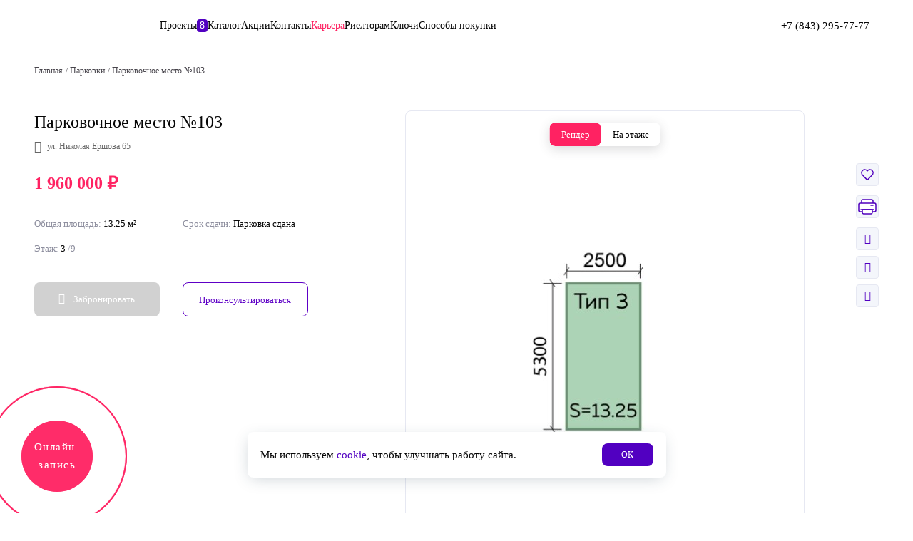

--- FILE ---
content_type: text/html; charset=UTF-8
request_url: https://akbars-dom.ru/parking/7881347/
body_size: 27140
content:

<!DOCTYPE html>
<html lang="ru">

<head>
	<meta charset="UTF-8">
	<title>Парковочное место №103 в ЖК Нобелевский от 1950000 руб. в Казани (ул. Николая Ершова 65)</title>
	<meta name="viewport" content="initial-scale=1.0, width=device-width" />

				
		
	<meta http-equiv="Content-Type" content="text/html; charset=UTF-8" />
<meta name="keywords" content="Парковочное место №103" />
<meta name="description" content="Купить парковку №103 от 1950000 руб. в Нобелевский на ул. Николая Ершова 65. Продажа парковок от застройщика по выгодным ценам. Помощь с ипотекой." />
<script type="text/javascript" data-skip-moving="true">(function(w, d, n) {var cl = "bx-core";var ht = d.documentElement;var htc = ht ? ht.className : undefined;if (htc === undefined || htc.indexOf(cl) !== -1){return;}var ua = n.userAgent;if (/(iPad;)|(iPhone;)/i.test(ua)){cl += " bx-ios";}else if (/Windows/i.test(ua)){cl += ' bx-win';}else if (/Macintosh/i.test(ua)){cl += " bx-mac";}else if (/Linux/i.test(ua) && !/Android/i.test(ua)){cl += " bx-linux";}else if (/Android/i.test(ua)){cl += " bx-android";}cl += (/(ipad|iphone|android|mobile|touch)/i.test(ua) ? " bx-touch" : " bx-no-touch");cl += w.devicePixelRatio && w.devicePixelRatio >= 2? " bx-retina": " bx-no-retina";var ieVersion = -1;if (/AppleWebKit/.test(ua)){cl += " bx-chrome";}else if (/Opera/.test(ua)){cl += " bx-opera";}else if (/Firefox/.test(ua)){cl += " bx-firefox";}ht.className = htc ? htc + " " + cl : cl;})(window, document, navigator);</script>

<link href="/bitrix/js/ui/design-tokens/dist/ui.design-tokens.min.css?167223475322029" type="text/css"  rel="stylesheet" />

<link href="/bitrix/js/main/popup/dist/main.popup.bundle.min.css?167203670225089" type="text/css"  rel="stylesheet" />
<link href="/bitrix/cache/css/s1/main/template_083b6ebb09ace9e447f02e1b48395b10/template_083b6ebb09ace9e447f02e1b48395b10_v1.css?1768981455411774" type="text/css"  data-template-style="true" rel="stylesheet" />






<link rel="canonical" href="https://akbars-dom.ru/parking/7881347/"/>

	

    <link rel="canonical" href="https://akbars-dom.ru/parking/7881347/">
	<meta property="og:locale" content="ru_RU"/>
	<meta property="og:site_name" content="Ак Барс Дом, новостройки Казани от застройщика"/>
	<meta property="og:title" content="Ак Барс Дом, новостройки Казани от застройщика"/>
	<meta property="og:url" content="https://akbars-dom.ru/parking/7881347/"/>
	<meta property="og:type" content="article"/>
	<meta property="og:description" content="Ак Барс Дом, новостройки Казани от застройщика"/>
	<meta property="og:image" content="https://akbars-dom.ru/local/assets/img/abn-logo.png"/>
	<meta property="og:image:url" content="https://akbars-dom.ru/local/assets/img/abn-logo.png"/>
	<meta property="og:image:secure_url" content="https://akbars-dom.ru/local/assets/img/abn-logo.png"/>

	<meta itemprop="name" content="Ак Барс Дом, новостройки Казани от застройщика"/>
	<meta itemprop="headline" content="Ак Барс Дом, новостройки Казани от застройщика"/>
	<meta itemprop="description" content="Ак Барс Дом, новостройки Казани от застройщика"/>
	<meta itemprop="image" content="https://akbars-dom.ru/local/assets/img/abn-logo.png"/>

	<meta name="twitter:title" content="Ак Барс Дом, новостройки Казани от застройщика"/>
	<meta name="twitter:url" content="https://akbars-dom.ru/parking/7881347/"/>
	<meta name="twitter:description" content="Ак Барс Дом, новостройки Казани от застройщика"/>
	<meta name="twitter:image" content="https://akbars-dom.ru/local/assets/img/abn-logo.png"/>
	<meta name="twitter:card" content="summary"/>
	<meta name="twitter:domain" content="https://akbars-dom.ru" />

	
	
	<!-- Favicon -->
	<link rel="apple-touch-icon" sizes="180x180" href="/apple-touch-icon.png">
	<link rel="icon" type="image/png" sizes="32x32" href="/favicon-32x32.png">
	<link rel="icon" type="image/png" sizes="16x16" href="/favicon-16x16.png">
	<link rel="icon" href="https://akbars-dom.ru/favicon.svg " type="image/svg+xml">
	<link rel="manifest" href="/site.webmanifest">
	<link rel="mask-icon" href="/safari-pinned-tab.svg" color="#5e00c6">
	<meta name="msapplication-TileColor" content="#ffffff">
	<meta name="theme-color" content="#ffffff">

	<style>
		@font-face {
			font-family: 'Manrope';
			src: url('/local/assets/fonts/Manrope/Manrope-Medium.woff2') format('woff2'),
				url('/local/assets/fonts/Manrope/Manrope-Medium.woff') format('woff');
			font-weight: 500;
			font-style: normal;
		}

		@font-face {
			font-family: 'Manrope';
			src: url('/local/assets/fonts/Manrope/Manrope-Bold.woff2') format('woff2'),
				url('/local/assets/fonts/Manrope/Manrope-Bold.woff') format('woff');
			font-weight: bold;
			font-style: normal;
			font-display: swap;
		}

		@font-face {
			font-family: 'Manrope';
			src: url('/local/assets/fonts/Manrope/Manrope-Regular.woff2') format('woff2'),
				url('/local/assets/fonts/Manrope/Manrope-Regular.woff') format('woff');
			font-weight: normal;
			font-style: normal;
			font-display: swap;
		}
	</style>

	
<!-- calltouch -->
<script type="text/javascript" data-skip-moving>
(function(w,d,n,c){w.CalltouchDataObject=n;w[n]=function(){w[n]["callbacks"].push(arguments)};if(!w[n]["callbacks"]){w[n]["callbacks"]=[]}w[n]["loaded"]=false;if(typeof c!=="object"){c=[c]}w[n]["counters"]=c;for(var i=0;i<c.length;i+=1){p(c[i])}function p(cId){var a=d.getElementsByTagName("script")[0],s=d.createElement("script"),i=function(){a.parentNode.insertBefore(s,a)},m=typeof Array.prototype.find === 'function',n=m?"init-min.js":"init.js";s.type="text/javascript";s.async=true;s.src="https://mod.calltouch.ru/"+n+"?id="+cId;if(w.opera=="[object Opera]"){d.addEventListener("DOMContentLoaded",i,false)}else{i()}}})(window,document,"ct","ujufuu3l");
</script>
<!-- calltouch -->

<!-- Yandex.Metrika counter -->
<noscript>
  <div><img src="https://mc.yandex.ru/watch/12101176" style="position:absolute; left:-9999px;" alt="" /></div>
</noscript>
<!-- /Yandex.Metrika counter -->

</head>

<body class="newTemplate    ">

    	
		
	<div class="menu_2023 vh100">
    <div class="menu_2023__inner">
        <div class="menu_2023__header">
            <div class="header_2023">
                <div class="container_2023">
                    <div class="header_2023__inner">
                        <a href="/"><img src="/local/assets_purple/images_2023/logo.svg" alt=""></a>

                        <div class="header_2023__right">
                            <div class="header_2023__buttons">
                                <a href="https://lk.akbars-dom.ru/" class="header_2023__button_lk" target="_blank"><img src="/local/assets_purple/images_2023/icons/user.svg" alt=""></a>
                                <a href="/favourites/" class="favourite_2023">
                                    <img src="/local/assets_purple/images_2023/icons/heart-purple.svg" alt="">
                                    <div class="favourite_2023__badge"></div>
                                </a>
                                <div class="show_md">
                                    <a href="tel:88432957777" class=""><img src="/local/assets_purple/images_2023/icons/phone-purple.svg" alt=""></a>
                                </div>
                                <div class="hide_md">
                                    <div class="phone-popup-button" data-popup-new="callback2023" data-template="new_old">
                                        <img src="/local/assets_purple/images_2023/icons/phone-pink.svg" alt="" loading="lazy">
                                        +7 (843) 295-77-77                                    </div>
                                    <!-- <a href="tel:88432957777" class="navigation_2023_phone ">
                                        <img src="/local/assets_purple/images_2023/icons/phone-pink.svg" alt="" loading="lazy">
                                        +7 (843) 295-77-77                                    </a> -->
                                </div>
                                <img src="/local/assets_purple/images_2023/icons/burger-purple.svg" alt=""  data-open-menu>
                            </div>
                        </div>
                    </div>
                </div>
            </div>
        </div>
        <div class="container_2023">
            <div class="menu_2023__nav">
                
                <div class="navigation_2023">
                    <ul class="navigation_2023__group_list">
                        	<li class="navigation_2023__group">
					        	<a   class="navigation_2023__title">Разделы</a>
        			        	<a  href="/about/" class="navigation_2023__link">О компании</a>
        			        	<a  target="_blank" href="https://job.akbars-dom.ru/" class="navigation_2023__link">Карьера</a>
        			        	<a  href="/actions/" class="navigation_2023__link">Акции</a>
        			        	<a  href="/articles/" class="navigation_2023__link">Новости</a>
        			        	<a  href="/rieltoram/" class="navigation_2023__link">Риелторам</a>
        			        	<a  href="/sdelka/" class="navigation_2023__link">Электронная сделка</a>
        			        	<a  href="/referral/" class="navigation_2023__link">Реферальная программа</a>
        			        	<a  href="/peredacha/" class="navigation_2023__link">Получить ключи</a>
        			        	<a  href="/faq/" class="navigation_2023__link">Вопросы и ответы</a>
        			        	<a  href="/edo/" class="navigation_2023__link">ЭДО</a>
        			        	<a  href="/pamyatka/" class="navigation_2023__link">Памятка</a>
        			        	<a  href="/docs/" class="navigation_2023__link">Документы</a>
        			        	<a  href="/svetlaya-dolina/park/" class="navigation_2023__link">Парк «Светлая долина»</a>
        			        	<a  href="/improvement/" class="navigation_2023__link">Благоустройство</a>
        			        	<a  target="_blank" href="https://abd-vsegdaryadom.ru" class="navigation_2023__link">Управляющая компания "Всегда рядом"</a>
        			        	<a  href="/contacts/" class="navigation_2023__link">Контакты</a>
            </li>
                        	<li class="navigation_2023__group">
					        	<a  href="/realty/" class="navigation_2023__title">Каталог</a>
        			        	<a  href="/apartments/" class="navigation_2023__link">Квартиры</a>
        			        	<a  href="/parking/" class="navigation_2023__link">Парковки</a>
        			        	<a  href="/storeroom/" class="navigation_2023__link">Кладовки</a>
        			        	<a  href="/commercial/" class="navigation_2023__link">Коммерческая недвижимость</a>
            </li>
                        	<li class="navigation_2023__group">
					        	<a  href="/realty/" class="navigation_2023__title">Проекты</a>
        			        	<a  href="/moj-ritm/" class="navigation_2023__link">Мой Ритм</a>
        			        	<a  href="/novyy-svet/" class="navigation_2023__link">Новый свет</a>
        			        	<a  href="/doma-u-sada/" class="navigation_2023__link">Дома у сада</a>
        			        	<a  href="/svetlaya-dolina/" class="navigation_2023__link">Светлая долина</a>
        			        	<a  href="/solnechnyy-gorod/" class="navigation_2023__link">Солнечный город</a>
        			        	<a  target="_blank" href="https://iskhakidom.ru/" class="navigation_2023__link">Дом на Исхаки</a>
        			        	<a  target="_blank" href="https://rezidenciyamify.ru/" class="navigation_2023__link">Мифы</a>
            </li>
                        	<li class="navigation_2023__group">
					        	<a  href="/mortgage/" class="navigation_2023__title">Способы покупки</a>
        			        	<a  href="/mortgage/" class="navigation_2023__link">Ипотека</a>
        			        	<a  href="/trade-in/" class="navigation_2023__link">Трейд ин</a>
        			        	<a  href="/sposoby-pokupki/pod-materinskij-kapital/" class="navigation_2023__link">Материнский капитал</a>
        			        	<a  href="/sposoby-pokupki/certificates/" class="navigation_2023__link">Сертификат и субсидии</a>
            </li>
                        <div class="navigation_2023__qr_wrap">
                            <!-- <div></div> -->
                            
<div class="navigation_2023_qr">
    <div class="navigation_2023_qr__img"><img src="/local/assets_new/images/application_qr_client.png" loading="lazy" alt=""></div>
    Приложение <br> для клиентов</div>                            
<div class="navigation_2023_qr">
    <div class="navigation_2023_qr__img"><img src="/local/assets_new/images/application_qr_rielt.png" loading="lazy" alt=""></div>
    Приложение <br> для риелторов</div>                            
<div class="navigation_2023_qr">
    <div class="navigation_2023_qr__img"><img src="/local/assets_new/images/qr_code_zhit.png" loading="lazy" alt=""></div>
    Приложение <br> для жителей</div>                            <!-- <div></div> -->
                            <div class="button_find-error button_find-error-margin button_find-error-desc" data-popup-new="findError">Нашли ошибку?</div>
                        </div>
                    </ul>
                    <div class="navigation_2023__extra">
                        <div class="navigation_2023__phones">
                            <a data-popup-new="callback2023" data-template="new_old" class="navigation_2023_phone">
                                <img src="/local/assets_purple/images_2023/icons/phone-pink.svg" alt="" loading="lazy">
                                +7 (843) 295-77-77                            </a>
                        </div>

                        <div class="navigation_2023__schedule">
                            <div class="navigation_2023__schedule_title">Отдел продаж</div>
                            <div class="navigation_2023__schedule_text">
                                <p>
 <b>420081, г. Казань, проспект Победы 151а</b>
</p>
<p>
 <u>Режим работы офиса:</u>
</p>
<p>Пн-Пт: с 09:00 до 20:00</p>
<p>Сб: с 09:00 до 16:00</p>
<p>Вс: с 10:00 до 16:00</p>
<p>
 <br>
</p>
<p>
     Эл. почта для сотрудничества:
</p>
<p>
 <u><a href="mailto:info@abdev.ru">info@abdev.ru</a></u><br>
</p>
<p>
     Эл. почта для обращений:
</p>
<p>
 <u><a href="mailto:info-ABN@abdev.ru">info-ABN@abdev.ru</a></u><br>
</p>
<p>
 <br>
</p>
<p>
 <br>
</p>                            </div>
                        </div>

                        <div class="socials_2023 navigation_2023__socials">
                            <div class="navigation_2023__socials-block">
                                <a href="https://t.me/+m69RxkLZGMU3ZDcy" target="_blank" class="social_2023" onclick="soc_click_button('telegram_click_button');">
                                    <img src="/local/assets_purple/images_2023/icons/tg-purple.svg" alt="" loading="lazy">
                                </a>
                                <a href="https://vk.com/akbarsdom" target="_blank" class="social_2023" onclick="soc_click_button('vk_click_button');">
                                    <img src="/local/assets_purple/images_2023/icons/vk-purple.svg" alt="" loading="lazy">
                                </a>
                                <a href="https://rutube.ru/u/akbarsdom" target="_blank" class="social_2023" onclick="soc_click_button('vk_click_button');">
                                    <img src="/local/assets_purple/images_2023/icons/rutube.svg" alt="" loading="lazy">
                                </a>
                            </div>

                            <div class="navigation_2023__socials-block">
                                <div class="button_find-error button_find-error-mob" data-popup-new="findError">Нашли ошибку?</div>
                            </div>
                        </div>

                        <div class="button_2023 navigation_2023__callback_button" data-popup-new="callback2023" data-template="new_old" onclick='abd_click_button()'>Обращение в АБД</div>
                    </div>
                </div>
                            </div>
        </div>
    </div>
</div>

<!-- <div class="download_app_bar" style="display: none;">
    <div class="container_2023">
        <div class="download_app_bar__inner">
            <img src="/local/assets_purple/images_2023/icons/cross-black.svg" alt="" class="download_app_bar__cross">
            <a href="https://t.me/akbarsdom" target="_blank"><img src="/local/assets_purple/images_2023/icons/telegram-circle.svg" alt="" class="download_app_bar__icon"></a>
            <a href="https://t.me/akbarsdom" target="_blank" class="download_app_bar__main">
                <div class="download_app_bar__title">Эксперный контент о рынке недвижимости</div>
                <div class="download_app_bar__text">https://t.me/akbarsdom</div>
            </a>
        </div>
    </div>
</div> -->

<!-- <div class="download_app_bar" style="display: block;">
    <div class="container_2023">
        <div class="download_app_bar__inner download_app_bar__inner-new">
            <img src="/local/assets_purple/images_2023/icons/cross-black.svg" alt="" class="download_app_bar__cross">

            <a href="http://onelink.to/8fb5mt" target="_blank" class="download_app_bar__img">
                <img src="/local/assets_purple/images_2023/icons/downApp.png" alt="" class="download_app_bar__icon" fetchpriority="high">

            </a>
            <a href="http://onelink.to/8fb5mt" class="download_app__link-block">
                <div class="download_app_bar__info">
                    <div class="download_app_bar__title">Покупайте квартиры - легко!</div>
                    <div class="download_app_bar__text">Скачайте наше моб.приложение</div>
                </div>
                <div class="download_app_bar__text">Скачать
                    <img src="/local/assets_purple/images_2023/icons/arrow-right-top-purple.svg" fetchpriority="high" alt="">
                </div>
            </a>
        </div>
    </div>
</div> -->

<div class="download_app_bar" style="display: block;">
    <div class="container_2023">
        <div class="download_app_bar__inner download_app_bar__inner-new">

            <a href="https://t.me/+ju8AzGvH9M85OTE6" target="_blank" class="download_app_bar__img">
                <img src="/local/assets_purple/images_2023/icons/telegramm.png" alt="" class="download_app_bar__icon" fetchpriority="high">
            </a>
            <a href="https://t.me/+ju8AzGvH9M85OTE6" class="download_app__link-block">
                <div class="download_app_bar__info">
                    <div class="download_app_bar__text-new">Telegram-канал с обзорами квартир и проектов</div>
                </div>
                <div class="button-down-app">Перейти</div>
            </a>
        </div>
    </div>
</div>

<div class="header_2023">
    <div class="container_2023">
        <div class="header_2023__inner">
            <a href="/" class="header_2023__logo header__logo-anim"><img src="/local/assets_purple/images_2023/logo.svg" alt=""></a>

            	<div class="header_2023__menu">
				    <a  href="/realty/" class="header_2023__menu_link ">
		        Проекты		        		        	<div class="header_2023__menu_badge">8</div>
		        		    </a>
				    <a  href="/apartments/" class="header_2023__menu_link ">
		        Каталог		        		    </a>
				    <a  href="/actions/" class="header_2023__menu_link ">
		        Акции		        		    </a>
				    <a  href="/contacts/" class="header_2023__menu_link hide_md">
		        Контакты		        		    </a>
				    <a  target="_blank" href="https://job.akbars-dom.ru/" class="header_2023__menu_link header_2023__menu_link--pink">
		        Карьера		        		    </a>
				    <a  href="/rieltoram/" class="header_2023__menu_link hide_md">
		        Риелторам		        		    </a>
				    <a  href="/peredacha/" class="header_2023__menu_link hide_md">
		        Ключи		        		    </a>
				    <a  href="/mortgage/" class="header_2023__menu_link hide_md">
		        Способы покупки		        		    </a>
			</div>
            

            <div class="header_2023__right">
                <div class="header_2023__buttons">
                    <a href="https://lk.akbars-dom.ru/" class="header_2023__button_lk" target="_blank"><img src="/local/assets_purple/images_2023/icons/user.svg" alt=""></a>
                    <a href="/favourites/" class="favourite_2023">
                        <img src="/local/assets_purple/images_2023/icons/heart-purple.svg" alt="">
                        <div class="favourite_2023__badge"></div>
                    </a>
                    <div class="show_md">
                        <a href="tel:88432957777" class=""><img src="/local/assets_purple/images_2023/icons/phone-purple.svg" alt=""></a>
                    </div>
                    <div class="hide_md">
                        <div class="phone-popup-button" data-popup-new="callback2023" data-template="new_old">
                            <img src="/local/assets_purple/images_2023/icons/phone-pink.svg" alt="" loading="lazy">
                            +7 (843) 295-77-77                        </div>
                        <!-- <a href="tel:88432957777" class="navigation_2023_phone ">
                            <img src="/local/assets_purple/images_2023/icons/phone-pink.svg" alt="" loading="lazy">
                            +7 (843) 295-77-77                        </a> -->
                    </div>
                    <img src="/local/assets_purple/images_2023/icons/burger-purple.svg" alt=""  data-open-menu>
                </div>
            </div>
        </div>
    </div>
</div>

	
<div class="contentContainer">

    <div class="breadcrumbsContainer container6">
        <ul class="breadcrumbs breadcrumbs2" itemscope itemtype="http://schema.org/BreadcrumbList">
			<li>
				<a href="/">Главная</a>
			</li>
				<li itemprop="itemListElement" itemscope itemtype="http://schema.org/ListItem">
					<meta itemprop="position" content="1">
					<a href="/parking/" itemscope itemtype="http://schema.org/Thing" itemid="/parking/" itemprop="item"><span itemprop="name">Парковки</span></a>
				</li>
				<li itemprop="itemListElement" itemscope itemtype="http://schema.org/ListItem">
					<meta itemprop="position" content="2">
					<span itemscope itemtype="http://schema.org/Thing" itemid="" itemprop="item"><span itemprop="name">Парковочное место №103</span></span>
				</li>
			</ul>
                <p class="nowSeeApartment checkSeeNow parkingSeeNow" data-id="7881347"></p>
        
    </div>

    
<div class="additionalInputes hidden">
	<input type="hidden" name="type" value="parking">
	<input type="hidden" name="home" value="Паркинг Нобелевский «Нобелевский»">
	<input type="hidden" name="apartment" value="7881347">
	<input type="hidden" name="apartment_number" value="103">
	<input type="hidden" name="complex" value="Нобелевский">
</div>

<div class="detailApartment container6 parent-el-detail">
	<div class="detailApartment__left">

		<div class="detailApartment__header">
			<h1>Парковочное место №103</h1>

							<p class="parking--address">ул. Николая Ершова 65</p>
					</div>

					<div class="detailApartment__priceInfo">
				<p class="detailApartment--price">1 960 000 <span style="display: none;">руб.</span><span class="rubIcon"></span></p>
							</div>
		

		<div class="detailApartment__info">

							<div>
					Общая площадь: <span>13.25 м²</span>
				</div>
						
							<div>
					Срок сдачи: <span>Парковка сдана</span>
				</div>
			
							<div>
					Этаж: <span>3</span>

											/9										
				</div>
						
		</div>

		<div class="detailApartment__buttons">
			<a class="button14 button--red checkReserve checkReserve-notRemove disabled"
				onclick="book_click_button('storeroom')"
				data-popup-new="booking_v2"
				data-home="Паркинг Нобелевский «Нобелевский»"
				data-object-id="7881347"
				data-object-number="103"
				data-type="parking"
				data-complex="Нобелевский"
				onclick="widgetDvizh.api.booking(7881347); return false;"
				>
				<span class="icon-unlock"></span>Забронировать
			</a>
			<a class="button14 button--purpleBorder" data-openfullpage="consult" onclick="get_consult_click_button('parking')">Проконсультироваться</a>
		</div>

		
	</div>

		<div class="detailApartment__image">
		<div class="apartmentImages">

			<div class="apartmentImages__tabs">

									<a class="active" data-tab="1">Рендер</a>
				
				
									<a data-tab="3">На этаже</a>
							</div>

							<div class="apartmentImages__tab" data-tab="1">
					<div class="apartmentImagesSliderContainer">
						<div class="apartmentImagesSlider">
							<div class="apartmentImagesSlider__item openImagePopup" data-open-popup="fullImage" data-image="/upload/iblock/285/6ukvtcb4m9qnb42w4pyqryzelzs2htdw.jpg">
								<img src="/upload/iblock/285/6ukvtcb4m9qnb42w4pyqryzelzs2htdw.jpg" alt="">
							</div>
						</div>
						<div class="apartmentImagesSlider__arrows"></div>
					</div>
				</div>
			

                            <div class="add-comment-block">
                    <div class="element-comment-block element-comment-block-detail" style="display: none;">
                        <div class="element-comment-block-text"></div>
                        <i class="icon-comment"></i>
                    </div>
                </div>
            

			
							<div class="apartmentImages__tab" data-tab="3" style="display: none;">
					<div class="apartmentImages__floor">
						<img src="/upload/floors_pdf/187666.png" alt="">
						<svg xmlns="http://www.w3.org/2000/svg" xmlns:xlink="http://www.w3.org/1999/xlink" viewBox="0 0 4938.4001464844 1793.4000244141"><path d="M 408.59999847412 264.40000152588 L 212.59999847412 265.40000152588 L 211.59999847412 377.40000152588 L 406.59999847412 379.40000152588 z" class=" disabled "/><path d="M 406.59999847412 379.40000152588 L 211.59999847412 377.40000152588 L 213.59999847412 480.40000152588 L 410.59999847412 478.40000152588 z" class=" disabled "/><path d="M 410.59999847412 478.40000152588 L 213.59999847412 480.40000152588 L 215.59999847412 578.39999389648 L 415.59999847412 575.39999389648 z" class=" disabled "/><path d="M 407.59999847412 783.39999389648 L 215.59999847412 783.39999389648 L 217.59999847412 885.39999389648 L 412.59999847412 883.39999389648 z" class=" disabled "/><path d="M 407.59999847412 683.39999389648 L 214.59999847412 684.39999389648 L 215.59999847412 783.39999389648 L 407.59999847412 783.39999389648 z" class=" disabled "/><path d="M 407.59999847412 581.39999389648 L 212.59999847412 581.39999389648 L 214.59999847412 684.39999389648 L 407.59999847412 683.39999389648 z" class=" disabled "/><path d="M 405.59999847412 1393.4000244141 L 210.59999847412 1391.4000244141 L 210.59999847412 1495.4000244141 L 408.59999847412 1495.4000244141 z" class=" disabled "/><path d="M 406.59999847412 1293.4000244141 L 213.59999847412 1292.4000244141 L 210.59999847412 1391.4000244141 L 405.59999847412 1393.4000244141 z" class=""/><path d="M 409.59999847412 1195.4000244141 L 211.59999847412 1195.4000244141 L 213.59999847412 1292.4000244141 L 406.59999847412 1293.4000244141 z" class=" disabled "/><path d="M 851.59999847412 1079.4000244141 L 646.59999847412 1077.4000244141 L 644.59999847412 1173.4000244141 L 851.59999847412 1174.4000244141 z" class=" disabled "/><path d="M 849.59999847412 581.39999389648 L 643.59999847412 581.39999389648 L 644.59999847412 680.39999389648 L 854.59999847412 682.39999389648 z" class=" disabled "/><path d="M 854.59999847412 682.39999389648 L 644.59999847412 680.39999389648 L 643.59999847412 778.39999389648 L 851.59999847412 781.39999389648 z" class=" disabled "/><path d="M 643.59999847412 778.39999389648 L 646.59999847412 878.40002441406 L 851.59999847412 881.40002441406 L 851.59999847412 781.39999389648 z" class=" disabled "/><path d="M 851.59999847412 881.40002441406 L 646.59999847412 878.40002441406 L 647.59999847412 979.40002441406 L 852.59999847412 980.40002441406 z" class=" disabled "/><path d="M 852.59999847412 980.40002441406 L 647.59999847412 979.40002441406 L 646.59999847412 1077.4000244141 L 855.59999847412 1082.4000244141 z" class=" disabled "/><path d="M 3195.6000976562 576.39999389648 L 3194.6000976562 671.39999389648 L 3387.6000976562 673.39999389648 L 3389.6000976562 573.39999389648 z" class=" disabled "/><path d="M 3387.6000976562 673.39999389648 L 3194.6000976562 671.39999389648 L 3194.6000976562 773.39999389648 L 3387.6000976562 775.39999389648 z" class=" disabled "/><path d="M 3194.6000976562 773.39999389648 L 3194.6000976562 869.39999389648 L 3388.6000976562 869.39999389648 L 3387.6000976562 775.39999389648 z" class=" disabled "/><path d="M 3193.6000976562 876.40002441406 L 3193.6000976562 973.40002441406 L 3386.6000976562 973.40002441406 L 3388.6000976562 869.39999389648 z" class=" disabled "/><path d="M 3387.6000976562 976.40002441406 L 3193.6000976562 973.40002441406 L 3194.6000976562 1073.4000244141 L 3389.6000976562 1072.4000244141 z" class=" disabled "/><path d="M 3389.6000976562 1072.4000244141 L 3194.6000976562 1073.4000244141 L 3191.6000976562 1173.4000244141 L 3389.6000976562 1172.4000244141 z" class=" disabled "/><path d="M 4026.8000488281 1073.4000244141 L 3832.8000488281 1072.4000244141 L 3832.8000488281 1169.4000244141 L 4027.8000488281 1171.4000244141 z" class=" disabled "/><path d="M 3830.8000488281 973.40002441406 L 3832.8000488281 1072.4000244141 L 4026.8000488281 1073.4000244141 L 4025.8000488281 974.40002441406 z" class=" disabled "/><path d="M 4024.8000488281 873.40002441406 L 3830.8000488281 874.40002441406 L 3830.8000488281 973.40002441406 L 4025.8000488281 974.40002441406 z" class=" disabled "/><path d="M 4024.8000488281 772.39999389648 L 3832.8000488281 773.39999389648 L 3830.8000488281 874.40002441406 L 4024.8000488281 873.40002441406 z" class=" disabled "/><path d="M 3830.8000488281 675.39999389648 L 3832.8000488281 773.39999389648 L 4024.8000488281 772.39999389648 L 4024.8000488281 674.39999389648 z" class=" disabled "/><path d="M 4026.8000488281 573.39999389648 L 3831.8000488281 570.39999389648 L 3830.8000488281 675.39999389648 L 4024.8000488281 677.39999389648 z" class=" disabled "/><path d="M 3633.8000488281 574.39999389648 L 3634.8000488281 669.39999389648 L 3828.8000488281 669.39999389648 L 3831.8000488281 570.39999389648 z" class=" disabled "/><path d="M 3634.8000488281 669.39999389648 L 3634.8000488281 773.39999389648 L 3832.8000488281 773.39999389648 L 3828.8000488281 669.39999389648 z" class=" disabled "/><path d="M 3634.8000488281 773.39999389648 L 3634.8000488281 871.39999389648 L 3830.8000488281 874.40002441406 L 3832.8000488281 773.39999389648 z" class=" disabled "/><path d="M 3830.8000488281 973.40002441406 L 3634.8000488281 974.40002441406 L 3634.8000488281 1073.4000244141 L 3832.8000488281 1072.4000244141 z" class=" disabled "/><path d="M 3832.8000488281 1072.4000244141 L 3634.8000488281 1073.4000244141 L 3634.8000488281 1172.4000244141 L 3832.8000488281 1169.4000244141 z" class=" disabled "/><path d="M 3830.8000488281 874.40002441406 L 3634.8000488281 871.39999389648 L 3634.8000488281 977.40002441406 L 3830.8000488281 973.40002441406 z" class=" disabled "/><path d="M 4467 254.40000009537 L 4273 253.40000009537 L 4272 369.40000009537 L 4468 369.40000009537 z" class=" disabled "/><path d="M 4268.1999511719 469.40000152588 L 4469.1999511719 469.40000152588 L 4468 369.40000009537 L 4272 369.40000009537 z" class=" disabled "/><path d="M 4268.1999511719 469.40000152588 L 4269.1999511719 568.40000152588 L 4468.1999511719 571.40000152588 L 4469.1999511719 469.40000152588 z" class=" disabled "/><path d="M 4464.4001464844 577.39999389648 L 4270.4001464844 577.39999389648 L 4268.4001464844 675.39999389648 L 4465.4001464844 676.39999389648 z" class=" disabled "/><path d="M 4465.4001464844 676.39999389648 L 4268.4001464844 675.39999389648 L 4270.1999511719 775.39999389648 L 4461.1999511719 776.39999389648 z" class=" disabled "/><path d="M 4270.1999511719 775.39999389648 L 4267.1999511719 874.40002441406 L 4466.1999511719 877.40002441406 L 4461.1999511719 776.39999389648 z" class=" disabled "/><path d="M 4466.1999511719 877.40002441406 L 4267.1999511719 874.40002441406 L 4269.1999511719 973.40002441406 L 4466.1999511719 975.40002441406 z" class=" disabled "/><path d="M 4269.1999511719 973.40002441406 L 4272.1999511719 1076.4000244141 L 4469.1999511719 1077.4000244141 L 4466.1999511719 975.40002441406 z" class=" disabled "/><path d="M 10.599998474121 45.400001525879 L 28.599998474121 45.400001525879 L 28.599998474121 58.400001525879 L 10.599998474121 61.400001525879 z" class=" noApartment "/><path d="M 4922.4001464844 1779.4000244141 L 4921.4001464844 1793.4000244141 L 4937.4001464844 1793.4000244141 L 4938.4001464844 1777.4000244141 z" class=" noApartment "/></svg>					</div>
				</div>
					</div>
	</div>
	
	<!-- <div class="detailApartmentActions">

		<div class="detailApartmentActions__up">
			<div>
				<a class="favourite--parking tooltip" title="Добавить в избранное" data-id="7881347" data-price="1 960 000"></a>
			</div>
			<div>
				<a class="print tooltip" data-openfullpage="consultant" title="Распечатать"><span class="icon-print"></span></a>
			</div>
		</div>

		<div class="detailApartmentActions__down">
			<div>
				<a target="_blank" href="http://vk.com/share.php?url=https://akbars-dom.ru/parking/7881347/&title=Парковочное место №103&image=https://akbars-dom.ru/upload/iblock/285/6ukvtcb4m9qnb42w4pyqryzelzs2htdw.jpg" class="socButton vk tooltip" title="Поделиться">
					<span class="icon-vk"></span>
				</a>
			</div>
						<div>
				<a target="_blank" href="http://connect.mail.ru/share?url=https://akbars-dom.ru/parking/7881347/&title=Парковочное место №103&imageurl=https://akbars-dom.ru/upload/iblock/285/6ukvtcb4m9qnb42w4pyqryzelzs2htdw.jpg" class="socButton ok tooltip" title="Поделиться">
					<span class="icon-ok"></span>
				</a>
			</div>
		</div>
	</div> -->
	<!-- блок печать поделиться -->
	<div class="Apartment_social__dyQR8">
		<div class="Apartment_social__actions__Ps1LW parentMenuManager">

			<div class="Apartment_social__actions_item__FXoHU " data-id="7881347" data-add-favourite-new data-tooltip2="Добавить в избранное">
				<svg width="18" height="16" viewBox="0 0 18 16" fill="none" xmlns="http://www.w3.org/2000/svg" class="Apartment_favourite__IyMHI">
					<path
						fill-rule="evenodd"
						clip-rule="evenodd"
						d="M2.28412 8.64954C0.572122 6.8998 0.572122 4.0629 2.28412 2.31316C3.99612 0.563419 6.77156 0.563419 8.48356 2.31316C8.67763 2.51166 8.84993 2.72416 9.00012 2.94747C9.15031 2.72416 9.32262 2.51166 9.51668 2.31316C11.2287 0.563419 14.0041 0.563419 15.7161 2.31316C17.4281 4.0629 17.4281 6.8998 15.7161 8.64954L9.85458 14.6406C9.38463 15.1209 8.61561 15.1209 8.14566 14.6406L2.28412 8.64954Z"
						stroke="#77798C"
						stroke-width="1.5"
						stroke-linejoin="round"
					></path>
				</svg>
			</div>

							<div class="Apartment_social__actions_item__FXoHU"  data-tooltip2="Распечатать" data-openfullpage="consultant">
					<svg width="26" height="22" viewBox="0 0 26 22" fill="none" xmlns="http://www.w3.org/2000/svg">
						<path d="M5 3C5 1.89543 5.89543 1 7 1H19C20.1046 1 21 1.89543 21 3V7H5V3Z" fill="white" stroke="#B5B5C0" stroke-width="1.5"></path>
						<rect x="1" y="6" width="24" height="12" rx="2" fill="white" stroke="#B5B5C0" stroke-width="1.5"></rect>
						<path d="M6 15H20V19C20 20.1046 19.1046 21 18 21H8C6.89543 21 6 20.1046 6 19V15Z" fill="white" stroke="#B5B5C0" stroke-width="1.5"></path>
						<path d="M4 15H22" stroke="#B5B5C0" stroke-width="1.5" stroke-linecap="round"></path>
						<path d="M18 9H21" stroke="#B5B5C0" stroke-width="1.5" stroke-linecap="round"></path>
					</svg>
				</div>
			
			<div class="share-link" data-tooltip2="Поделиться">
				<div class="Apartment_social__links_item__ym9Ct Apartment_link-openMenu">
					<i class="icon-share3"></i>
					<div class="menuShare">
						<a href="#" target="_blank" class="copyLinkButton">
							<i class="icon-link"></i>
							Скопировать ссылку
						</a>

						<div class="separetor-link"></div>

						<a href="https://wa.me/?text=https%3A%2F%2Fakbars-dom.ru%2Fparking%2F7881347%2F" target="_blank">
							<i class="icon-wats"></i>
							WhatsApp
						</a>

						<a href="https://telegram.me/share/url?url=https://akbars-dom.ru/parking/7881347/&text=Парковочное место №103" target="_blank">
							<i class="icon-telegram1"></i>
							Telegram
						</a>

						<a href="http://vk.com/share.php?url=https://akbars-dom.ru/parking/7881347/&title=Парковочное место №103&image=https://akbars-dom.ru" target="_blank">
							<i class="icon-vk"></i>
							ВКонтакте
						</a>
					</div>
				</div>
			</div>

			<!-- добавить комментарий добавиь к сравнению -->
            <div class="addCommentDetail Apartment_social__links_item__ym9Ct button-action-appartment Apartment_link-openMenu">
                <i class="icon-comment"></i>
                <div class="menuShare ">
                    <!-- комментарий -->
                    <div class="menuShare-comment" style="display: flex;">
                        <div class="show__menuShare-action">
                            <i class="icon-arrow3-left"></i>
                            Назад
                        </div>

                        <div class="menuShare-comment__conotent">
                            <input type="hidden" name="id" value="7881347">
                            <div class="textarea-wrapper">
                                <textarea class="comment-textarea" maxlength="86"></textarea>
                                <div class="char-counter">0/86</div>
                            </div>
                            <div class="menuShare-comment__multiplay">
                                <div class="save-comment" data-add-comment data-id="7881347" 
                data-price-pop="1 960 000 ₽" 
                data-floor-pop="Парковочное место №103" >сохранить</div>
                                <img src="/local/assets_purple/images_2023/cart-del.svg" alt="" data-del-comment>
                            </div>
                        </div>
                    </div>
                </div>
            </div>

            <div 
                class="addCompareDetail Apartment_social__links_item__ym9Ct button-action-appartment " 
                data-id="7881347" 
                data-price-pop="1 960 000 ₽" 
                data-floor-pop="Парковочное место №103" 
                data-add-compare>
                <i class="icon-graphs"></i>
            </div>
			<!-- добавить комментарий добавиь к сравнению END -->

		</div>
	</div>
	<!-- блок печать поделиться  END-->

</div>

<div class="fullPage2" data-fullpage="consultant">
	<div class="container notFull">
		<a class="fullPage2--close" data-openfullpage="consultant">Закрыть</a>
	</div>
	<div class="fullPage2__body">
		<div class="container7">
			<div class="mainTitle2">
				<p class="mainTitle2--title">Выберите консультанта для печати</p>
			</div>
			<div class="consultants">
									<a class="consultants__item" target="_blank" href="/parking/7881347/?print=pdf&consultant=181899">
						<span class="consultants__img" style="background-image: url(/upload/resize_cache/iblock/1f5/80_80_1/61m8fr0n8y79hs4k6psduzh7i5n3g0l6.jpg);" ></span>
						<span class="consultants__content">
							<div>
								<p class="consultants--name">Галиева Регина</p>
																	<p class="consultants--desc">Консультант</p>
															</div>
															<p class="consultants--phone">+79656046951 </p>
													</span>
					</a>
									<a class="consultants__item" target="_blank" href="/parking/7881347/?print=pdf&consultant=203356">
						<span class="consultants__img" style="background-image: url(/upload/resize_cache/iblock/7c9/80_80_1/x6gvtknaztvm216irh75bzntbjv7k4ac.jpg);" ></span>
						<span class="consultants__content">
							<div>
								<p class="consultants--name">Снигерев Андрей</p>
																	<p class="consultants--desc">Консультант</p>
															</div>
															<p class="consultants--phone">+79655974551</p>
													</span>
					</a>
									<a class="consultants__item" target="_blank" href="/parking/7881347/?print=pdf&consultant=207915">
						<span class="consultants__img" style="background-image: url(/upload/resize_cache/iblock/7af/80_80_1/ga096cbxdnn7jglh9fa6jm38kx7om9rd.jpg);" ></span>
						<span class="consultants__content">
							<div>
								<p class="consultants--name">Гизатуллина Анастасия</p>
																	<p class="consultants--desc">Консультант</p>
															</div>
															<p class="consultants--phone">+79063290535</p>
													</span>
					</a>
									<a class="consultants__item" target="_blank" href="/parking/7881347/?print=pdf&consultant=210313">
						<span class="consultants__img" style="background-image: url(/upload/resize_cache/iblock/35d/80_80_1/hz5n2p6n0wamwwytl4zh4kkwm9ihxtgg.png);" ></span>
						<span class="consultants__content">
							<div>
								<p class="consultants--name">Галятдинова Вилада</p>
																	<p class="consultants--desc">Консультант</p>
															</div>
															<p class="consultants--phone">+79673617940</p>
													</span>
					</a>
									<a class="consultants__item" target="_blank" href="/parking/7881347/?print=pdf&consultant=210341">
						<span class="consultants__img" style="background-image: url(/upload/resize_cache/iblock/a0d/80_80_1/74zo8bltutxwjvypf6ajzohdw386zh0t.png);" ></span>
						<span class="consultants__content">
							<div>
								<p class="consultants--name">Верхолетова Ольга</p>
																	<p class="consultants--desc">Консультант</p>
															</div>
															<p class="consultants--phone">+79377784836</p>
													</span>
					</a>
									<a class="consultants__item" target="_blank" href="/parking/7881347/?print=pdf&consultant=238273">
						<span class="consultants__img" style="background-image: url(/upload/resize_cache/iblock/a42/80_80_1/8izbzxeaqr5qqjd1qvjmn31bxoyw0oxd.png);" ></span>
						<span class="consultants__content">
							<div>
								<p class="consultants--name">Азангулов Ильдар</p>
																	<p class="consultants--desc">Консультант</p>
															</div>
															<p class="consultants--phone">+79655985054</p>
													</span>
					</a>
									<a class="consultants__item" target="_blank" href="/parking/7881347/?print=pdf&consultant=238274">
						<span class="consultants__img" ></span>
						<span class="consultants__content">
							<div>
								<p class="consultants--name">Муслимова Миляуша</p>
																	<p class="consultants--desc">Консультант</p>
															</div>
															<p class="consultants--phone">+79063290042</p>
													</span>
					</a>
									<a class="consultants__item" target="_blank" href="/parking/7881347/?print=pdf&consultant=238275">
						<span class="consultants__img" style="background-image: url(/upload/resize_cache/iblock/f99/80_80_1/bozivy6uya4xwe9hxmrodob4ed8mikm7.png);" ></span>
						<span class="consultants__content">
							<div>
								<p class="consultants--name">Тимеркаев Фарит</p>
																	<p class="consultants--desc">Консультант</p>
															</div>
															<p class="consultants--phone">+79061157390</p>
													</span>
					</a>
									<a class="consultants__item" target="_blank" href="/parking/7881347/?print=pdf&consultant=238800">
						<span class="consultants__img" style="background-image: url(/upload/resize_cache/iblock/2da/80_80_1/9nfe3bax9i0hiof6tbafq34ajzm1ji0u.png);" ></span>
						<span class="consultants__content">
							<div>
								<p class="consultants--name">Габидуллин Ильшат</p>
																	<p class="consultants--desc">Консультант</p>
															</div>
															<p class="consultants--phone">+79872998156</p>
													</span>
					</a>
								<a class="consultants__item empty" target="_blank" href="/parking/7881347/?print=pdf">
					<span class="consultants__img"><span class="icon-person"></span></span>
					<span class="consultants__content">
						<p class="consultants--name">Без консультанта</p>
					</span>
				</a>
			</div>
		</div>
	</div>
</div>  
    
    </div>

	

	<footer class="footer_2023">
		<div class="container_2023">
			<div class="show_sm">
				<div class="header_2023__inner">
					<a href="/" class="header_2023__logo"><img src="/local/assets_purple/images_2023/logo.svg" alt=""></a>
					<div class="header_2023__right">
						<div class="header_2023__buttons">
							<a href="tel:88432957777" class=""><img src="/local/assets_purple/images_2023/icons/phone-purple.svg" alt=""></a>
						</div>
					</div>
				</div>
			</div>
			<div class="footer_2023__nav">
				
				<div class="navigation_2023">
					<ul class="navigation_2023__group_list">
							<li class="navigation_2023__group">
					        	<a   class="navigation_2023__title">Разделы</a>
        			        	<a  href="/about/" class="navigation_2023__link">О компании</a>
        			        	<a  target="_blank" href="https://job.akbars-dom.ru/" class="navigation_2023__link">Карьера</a>
        			        	<a  href="/actions/" class="navigation_2023__link">Акции</a>
        			        	<a  href="/articles/" class="navigation_2023__link">Новости</a>
        			        	<a  href="/rieltoram/" class="navigation_2023__link">Риелторам</a>
        			        	<a  href="/sdelka/" class="navigation_2023__link">Электронная сделка</a>
        			        	<a  href="/referral/" class="navigation_2023__link">Реферальная программа</a>
        			        	<a  href="/peredacha/" class="navigation_2023__link">Получить ключи</a>
        			        	<a  href="/faq/" class="navigation_2023__link">Вопросы и ответы</a>
        			        	<a  href="/edo/" class="navigation_2023__link">ЭДО</a>
        			        	<a  href="/pamyatka/" class="navigation_2023__link">Памятка</a>
        			        	<a  href="/docs/" class="navigation_2023__link">Документы</a>
        			        	<a  href="/svetlaya-dolina/park/" class="navigation_2023__link">Парк «Светлая долина»</a>
        			        	<a  href="/improvement/" class="navigation_2023__link">Благоустройство</a>
        			        	<a  target="_blank" href="https://abd-vsegdaryadom.ru" class="navigation_2023__link">Управляющая компания "Всегда рядом"</a>
        			        	<a  href="/contacts/" class="navigation_2023__link">Контакты</a>
            </li>
							<li class="navigation_2023__group">
					        	<a  href="/realty/" class="navigation_2023__title">Каталог</a>
        			        	<a  href="/apartments/" class="navigation_2023__link">Квартиры</a>
        			        	<a  href="/parking/" class="navigation_2023__link">Парковки</a>
        			        	<a  href="/storeroom/" class="navigation_2023__link">Кладовки</a>
        			        	<a  href="/commercial/" class="navigation_2023__link">Коммерческая недвижимость</a>
            </li>
							<li class="navigation_2023__group">
					        	<a  href="/realty/" class="navigation_2023__title">Проекты</a>
        			        	<a  href="/moj-ritm/" class="navigation_2023__link">Мой Ритм</a>
        			        	<a  href="/novyy-svet/" class="navigation_2023__link">Новый свет</a>
        			        	<a  href="/doma-u-sada/" class="navigation_2023__link">Дома у сада</a>
        			        	<a  href="/svetlaya-dolina/" class="navigation_2023__link">Светлая долина</a>
        			        	<a  href="/solnechnyy-gorod/" class="navigation_2023__link">Солнечный город</a>
        			        	<a  target="_blank" href="https://iskhakidom.ru/" class="navigation_2023__link">Дом на Исхаки</a>
        			        	<a  target="_blank" href="https://rezidenciyamify.ru/" class="navigation_2023__link">Мифы</a>
            </li>
							<li class="navigation_2023__group">
					        	<a  href="/mortgage/" class="navigation_2023__title">Способы покупки</a>
        			        	<a  href="/mortgage/" class="navigation_2023__link">Ипотека</a>
        			        	<a  href="/trade-in/" class="navigation_2023__link">Трейд ин</a>
        			        	<a  href="/sposoby-pokupki/pod-materinskij-kapital/" class="navigation_2023__link">Материнский капитал</a>
        			        	<a  href="/sposoby-pokupki/certificates/" class="navigation_2023__link">Сертификат и субсидии</a>
            </li>
						<div class="navigation_2023__qr_wrap">
							<!-- <div></div> -->
							
<div class="navigation_2023_qr">
    <div class="navigation_2023_qr__img"><img src="/local/assets_new/images/application_qr_client.png?v=2" loading="lazy" alt=""></div>
    Приложение <br> для клиентов</div>							
<div class="navigation_2023_qr">
    <div class="navigation_2023_qr__img"><img src="/local/assets_new/images/application_qr_rielt.png?v=2" loading="lazy" alt=""></div>
    Приложение <br> для риелторов</div>                            
<div class="navigation_2023_qr">
    <div class="navigation_2023_qr__img"><img src="/local/assets_new/images/qr_code_zhit.png?v=2" loading="lazy" alt=""></div>
    Приложение <br> для жителей</div>							<!-- <div></div> -->
							<div class="button_find-error button_find-error-margin button_find-error-desc" data-popup-new="findError">Нашли ошибку?</div>
						</div>
					</ul>
					<div class="navigation_2023__extra">
						<div class="navigation_2023__phones">
							<a href="tel:88432957777" class="navigation_2023_phone ">
								<img src="/local/assets_purple/images_2023/icons/phone-pink.svg" alt="" loading="lazy">
								+7 (843) 295-77-77							</a>
						</div>

						<div class="navigation_2023__schedule">
							<div class="navigation_2023__schedule_title">Отдел продаж</div>
							<div class="navigation_2023__schedule_text">
								<p>
 <b>420081, г. Казань, проспект Победы 151а</b>
</p>
<p>
 <u>Режим работы офиса:</u>
</p>
<p>Пн-Пт: с 09:00 до 20:00</p>
<p>Сб: с 09:00 до 16:00</p>
<p>Вс: с 10:00 до 16:00</p>
<p>
 <br>
</p>
<p>
     Эл. почта для сотрудничества:
</p>
<p>
 <u><a href="mailto:info@abdev.ru">info@abdev.ru</a></u><br>
</p>
<p>
     Эл. почта для обращений:
</p>
<p>
 <u><a href="mailto:info-ABN@abdev.ru">info-ABN@abdev.ru</a></u><br>
</p>
<p>
 <br>
</p>
<p>
 <br>
</p>							</div>
						</div>

						<div class="socials_2023 navigation_2023__socials">
							<div class="navigation_2023__socials-block">
								<a href="https://t.me/+m69RxkLZGMU3ZDcy" target="_blank" class="social_2023" onclick="soc_click_button('telegram_click_button');">
									<img src="/local/assets_purple/images_2023/icons/tg-purple.svg" alt="" loading="lazy">
								</a>
								<a href="https://vk.com/akbarsdom" target="_blank" class="social_2023" onclick="soc_click_button('vk_click_button');">
									<img src="/local/assets_purple/images_2023/icons/vk-purple.svg" alt="" loading="lazy">
								</a>
								<a href="https://rutube.ru/u/akbarsdom" target="_blank" class="social_2023" onclick="soc_click_button('vk_click_button');">
									<img src="/local/assets_purple/images_2023/icons/rutube.svg" alt="" loading="lazy">
								</a>
							</div>

							<div class="navigation_2023__socials-block">
								<div class="button_find-error button_find-error-mob" data-popup-new="findError">Нашли ошибку?</div>
							</div>
						</div>

						<div class="button_2023 navigation_2023__callback_button testpopup" data-popup-new="callback2023" data-template="new_old" onclick='abd_click_button()'>Обращение в АБД</div>
						<!-- <div class="button_2023 navigation_2023__callback_button" data-popup-new="findError" data-template="old">Нашли ошибку?4</div> -->
					</div>
				</div>
							</div>

			<div class="footer_2023__bottom">
				<div class="footer_2023__logos">
					<img src="/local/assets_purple/images_2023/footer_logos/ritm.png" alt="" loading="lazy">
					<img src="/local/assets_purple/images_2023/footer_logos/nob.png" alt="" loading="lazy">
					<img src="/local/assets_purple/images_2023/footer_logos/soln2.png" alt="" loading="lazy">
					<img src="/local/assets_purple/images_2023/footer_logos/svet.png" alt="" loading="lazy">
					<img src="/local/assets_purple/images_2023/footer_logos/xxl.png" alt="" loading="lazy">
					<img src="/local/assets_purple/images_2023/footer_logos/soln.png" alt="" loading="lazy">
				</div>

				<div class="footer_2023__text">
					<!--noindex-->
					Любая информация, представленная на данном сайте, носит исключительно информационный характер и ни при каких условиях не является публичной офертой, определяемой положениями статьи 437 Гражданского кодекса РФ. Компания "Ак Барс Дом" принимает на себя гражданско-правовые обязательства исключительно в результате отдельно и специально совершенных сделок.

Визуализация и планировки, включая площади и размеров стен, меблировка и иные дизайнерские решения реализуемых объектов, являются проектными и могут быть изменены в ходе строительства объекта.
<br>
<br>					<!--/noindex-->
				</div>

				<div class="footer_2023__copy_row">
					<div class="footer_2023__copyright">
						© 2026 «Ак Барс Дом»
					</div>
					<a href="/upload/loyalty-program.pdf" target="_blank" class="footer_2023_loyalty">Программа лояльности</a>
					<a href="/upload/Политика-об-обработке-персональных-данных-2.pdf"  class="footer_2023__politic" target="_blank">Политика конфиденциальности</a>
					<a href="https://artrockets.ru/" target="_blank" class="footer_2023__artrockets">
						Разработка и поддержка
						<img src="/local/assets_purple/images_2023/artrockets.svg" alt="" loading="lazy">
					</a>
				</div>
			</div>
		</div>
	</footer>
		
	

	

	<!--  -->
	<style>
	/*jdiv{
		display: none;
	}*/
	.__jivoMobileButton{
		display: none !important;
	}
	/*#jvlabelWrap{
		display: none !important;
	}*/

	@media (max-width: 768px) {
		jdiv{
		display: inline;
	}
	}
</style>

<!-- Top.Mail.Ru counter -->
<noscript><div><img src="https://top-fwz1.mail.ru/counter?id=3282..." style="position:absolute;left:-9999px;" alt="Top.Mail.Ru" /></div></noscript>
<!-- /Top.Mail.Ru counter -->

	<!--'start_frame_cache_mobileApp'-->
	
	<!--'end_frame_cache_mobileApp'-->
<div style="display: none;" itemscope="" itemtype="http://schema.org/Organization">
	<span itemprop="telephone" style="display:none;">+7 (843) 295-77-77</span>
	<span itemprop="name" style="display:none;">Ак Барс Дом</span>
	<span itemprop="address" style="display:none;">проспект Победы 151а &lt;br&gt; г. Казань, 420025</span>
	<img src="https://akbars-dom.ru/local/assets/img/abn-logo.png" itemprop="image" />
</div>

<script type="application/ld+json">
{
	"@context": "https://schema.org",
	"@type": "LocalBusiness",
	"name": "Ак Барс Дом",
	"address": {
		"@type": "PostalAddress",
		"name": "проспект Победы 151а &lt;br&gt; г. Казань, 420025"
	},
	"geo": {
		"@type": "GeoCoordinates",
		"latitude": "55.788358",
		"longitude": "49.218288"
	},
	"url": "https://akbars-dom.ru",
	"telephone": "+7 (843) 295-77-77",
	"openingHours": "Режим работы офиса:; Пн-Пт: с 09:00 до 20:00; Сб: с 09:00 до 16:00; Вс: с 10:00 до 16:00"
}
</script>
		<div class="cookie-banner">
    <div class="container_2023">
        <div class="cookie">
            <div>
                Мы используем <a href="/policy.pdf" target="_blank">cookie</a>, чтобы улучшать работу сайта.
            </div>
             <div class="cookie-banner__button">ОК</div>
        </div>
    </div>
</div>

	<script>
		// Получить cookie
		function getCookie(name) {
			var matches = document.cookie.match(
				new RegExp(
					"(?:^|; )" +
						name.replace(/([\.$?*|{}\(\)\[\]\\\/\+^])/g, "\\$1") +
						"=([^;]*)"
				)
			);
			return matches ? decodeURIComponent(matches[1]) : undefined;
		}
		// Установить cookie
		function setCookie(name, value, options) {
			options = options || {};

			var expires = options.expires;

			if (typeof expires == "number" && expires) {
				var d = new Date();
				d.setTime(d.getTime() + expires * 1000);
				expires = options.expires = d;
			}
			if (expires && expires.toUTCString) {
				options.expires = expires.toUTCString();
				options.domain = location.hostname;
				options.path = "/";
			}

			value = encodeURIComponent(value);

			var updatedCookie = name + "=" + value;

			for (var propName in options) {
				updatedCookie += "; " + propName;
				var propValue = options[propName];
				if (propValue !== true) {
					updatedCookie += "=" + propValue;
				}
			}

			document.cookie = updatedCookie;
		}

		var oldCookie = getCookie("deviceWidth");
		setCookie("deviceWidth", screen.width);

		if(oldCookie && ((+oldCookie <= 1200 && screen.width > 1200) || (+oldCookie > 1200 && screen.width <= 1200)) || (!oldCookie && screen.width <= 1200)) {
			location.reload();
		} 
	</script>

<script type="text/javascript">if(!window.BX)window.BX={};if(!window.BX.message)window.BX.message=function(mess){if(typeof mess==='object'){for(let i in mess) {BX.message[i]=mess[i];} return true;}};</script>
<script type="text/javascript">(window.BX||top.BX).message({'JS_CORE_LOADING':'Загрузка...','JS_CORE_NO_DATA':'- Нет данных -','JS_CORE_WINDOW_CLOSE':'Закрыть','JS_CORE_WINDOW_EXPAND':'Развернуть','JS_CORE_WINDOW_NARROW':'Свернуть в окно','JS_CORE_WINDOW_SAVE':'Сохранить','JS_CORE_WINDOW_CANCEL':'Отменить','JS_CORE_WINDOW_CONTINUE':'Продолжить','JS_CORE_H':'ч','JS_CORE_M':'м','JS_CORE_S':'с','JSADM_AI_HIDE_EXTRA':'Скрыть лишние','JSADM_AI_ALL_NOTIF':'Показать все','JSADM_AUTH_REQ':'Требуется авторизация!','JS_CORE_WINDOW_AUTH':'Войти','JS_CORE_IMAGE_FULL':'Полный размер'});</script><script type="text/javascript" src="/bitrix/js/main/core/core.min.js?1672036702220366"></script><script>BX.setJSList(['/bitrix/js/main/core/core_ajax.js','/bitrix/js/main/core/core_promise.js','/bitrix/js/main/polyfill/promise/js/promise.js','/bitrix/js/main/loadext/loadext.js','/bitrix/js/main/loadext/extension.js','/bitrix/js/main/polyfill/promise/js/promise.js','/bitrix/js/main/polyfill/find/js/find.js','/bitrix/js/main/polyfill/includes/js/includes.js','/bitrix/js/main/polyfill/matches/js/matches.js','/bitrix/js/ui/polyfill/closest/js/closest.js','/bitrix/js/main/polyfill/fill/main.polyfill.fill.js','/bitrix/js/main/polyfill/find/js/find.js','/bitrix/js/main/polyfill/matches/js/matches.js','/bitrix/js/main/polyfill/core/dist/polyfill.bundle.js','/bitrix/js/main/core/core.js','/bitrix/js/main/polyfill/intersectionobserver/js/intersectionobserver.js','/bitrix/js/main/lazyload/dist/lazyload.bundle.js','/bitrix/js/main/polyfill/core/dist/polyfill.bundle.js','/bitrix/js/main/parambag/dist/parambag.bundle.js']);
</script>
<script type="text/javascript">(window.BX||top.BX).message({'LANGUAGE_ID':'ru','FORMAT_DATE':'DD.MM.YYYY','FORMAT_DATETIME':'DD.MM.YYYY HH:MI:SS','COOKIE_PREFIX':'BITRIX_SM','SERVER_TZ_OFFSET':'10800','UTF_MODE':'Y','SITE_ID':'s1','SITE_DIR':'/','USER_ID':'','SERVER_TIME':'1769018078','USER_TZ_OFFSET':'0','USER_TZ_AUTO':'Y','bitrix_sessid':'4a0794fedef9ef4cd17adce6c84a525c'});</script><script type="text/javascript" src="/bitrix/js/main/popup/dist/main.popup.bundle.min.js?166989227465492"></script>
<script type="text/javascript">BX.setJSList(['/local/assets/js/scripts_new.min.js','/local/assets/js/validator_new.js','/local/assets/js/common_general_new.js','/local/assets/js/common_new.js','/local/assets/js/personal.js','/local/assets/js/analytic.js','/local/assets/js/dropzoneForm.js','/local/assets/js/select.js','/local/assets_purple/js/components/menu_2023.js','/local/assets_purple/js/components/download_app_bar.js','/local/assets_purple/js/components/favourite_2023.js','/local/assets_new/js/components/booking_v2.js','/local/assets/js/share-menu.js','/local/assets_purple/js/components/cookie.js']);</script>
<script type="text/javascript">BX.setCSSList(['/local/assets/css/libs_new.min.css','/local/assets/css/fonts_new.min.css','/local/assets/css/main_new.min.css','/local/assets/css/frontend_new.min.css','/local/assets/css/media_new.min.css','/local/assets_purple/css/components/dz-form.css','/local/assets_purple/css/main-all-new.css','/local/assets_purple/css/components/navigation_2023.css','/local/assets_purple/css/components/menu_2023.css','/local/assets_purple/css/components/download_app_bar.css','/local/assets_purple/css/components/header_2023.css','/local/assets_new/css/components/booking_v2.css','/local/assets/css/share-menu.css','/local/assets_purple/css/components/footer_2023.css','/local/assets_purple/css/components/cookie.css']);</script>
<script type="text/javascript"  src="/bitrix/cache/js/s1/main/template_f85d0dc4d91fdf20be477b49c0236675/template_f85d0dc4d91fdf20be477b49c0236675_v1.js?1768826913892958"></script>

<script type="text/javascript">
  (function (m, e, t, r, i, k, a) {
    m[i] = m[i] || function () { (m[i].a = m[i].a || []).push(arguments) };
    m[i].l = 1 * new Date();
    for (var j = 0; j < document.scripts.length; j++) {
      if (document.scripts[j].src === r) { return; }
    }
    k = e.createElement(t),
    a = e.getElementsByTagName(t)[0],
    k.async = 1, k.src = r,
    a.parentNode.insertBefore(k, a)
  })
  (window, document, "script", "https://mc.yandex.ru/metrika/tag.js", "ym");

  ym(12101176, "init", {
    clickmap: true,
    trackLinks: true,
    accurateTrackBounce: true,
    webvisor: true,
    ecommerce: "dataLayer"
  });
</script>
<script>
        $(document).ready(function() {
                    });
    </script>

<script>
	var reservedApartments = [];
			reservedApartments.push(55)
			reservedApartments.push(54)
			reservedApartments.push(10381419)
			reservedApartments.push(3234)
			reservedApartments.push(4444)
			reservedApartments.push(12179316)
			reservedApartments.push(9678230)
			reservedApartments.push(11218967)
			reservedApartments.push(12895373)
			reservedApartments.push(12178674)
			reservedApartments.push(12720312)
			reservedApartments.push(10541548)
			reservedApartments.push(12729753)
			reservedApartments.push(12178466)
			reservedApartments.push(10541835)
			reservedApartments.push(13529562)
			reservedApartments.push(13529448)
			reservedApartments.push(12179049)
			reservedApartments.push(12890555)
			reservedApartments.push(1)
			reservedApartments.push(12895414)
			reservedApartments.push(15950753)
			reservedApartments.push(15950761)
			reservedApartments.push(15950735)
			reservedApartments.push(10000749)
			reservedApartments.push(15950781)
			reservedApartments.push(12178486)
			reservedApartments.push(12889835)
			reservedApartments.push(12895362)
			reservedApartments.push(12897794)
			reservedApartments.push(12890583)
			reservedApartments.push(12890364)
			reservedApartments.push(12890402)
			reservedApartments.push(13529582)
			reservedApartments.push(12890670)
			reservedApartments.push(12178331)
			reservedApartments.push(12890593)
			reservedApartments.push(12179036)
			reservedApartments.push(12178635)
			reservedApartments.push(12720300)
			reservedApartments.push(12897602)
			reservedApartments.push(12895725)
			reservedApartments.push(12179140)
			reservedApartments.push(12895661)
			reservedApartments.push(12179095)
			reservedApartments.push(12721075)
			reservedApartments.push(15950812)
			reservedApartments.push(13529469)
			reservedApartments.push(12889720)
			reservedApartments.push(12890388)
			reservedApartments.push(15950764)
			reservedApartments.push(12178625)
			reservedApartments.push(15950752)
			reservedApartments.push(15950754)
			reservedApartments.push(12890626)
			reservedApartments.push(15950782)
			reservedApartments.push(12897657)
			reservedApartments.push(15950888)
			reservedApartments.push(12178564)
			reservedApartments.push(10000513)
			reservedApartments.push(12890588)
			reservedApartments.push(15950734)
			reservedApartments.push(3055554)
			reservedApartments.push(3055591)
			reservedApartments.push(3057722)
			reservedApartments.push(3057723)
			reservedApartments.push(3057729)
			reservedApartments.push(13530418)
			reservedApartments.push(12639391)
			reservedApartments.push(10691203)
			reservedApartments.push(10691204)
			reservedApartments.push(16480276)
			reservedApartments.push(16480277)
			reservedApartments.push(11510392)
			reservedApartments.push(11510396)
			reservedApartments.push(11510398)
			reservedApartments.push(11510399)
			reservedApartments.push(11510408)
			reservedApartments.push(11510409)
			reservedApartments.push(11510410)
			reservedApartments.push(11510411)
			reservedApartments.push(11510415)
			reservedApartments.push(11510426)
			reservedApartments.push(11510427)
			reservedApartments.push(11510451)
			reservedApartments.push(11510452)
			reservedApartments.push(11510458)
			reservedApartments.push(11510459)
			reservedApartments.push(11510460)
			reservedApartments.push(11510464)
			reservedApartments.push(11510466)
			reservedApartments.push(11510467)
			reservedApartments.push(11510472)
			reservedApartments.push(11510473)
			reservedApartments.push(11510481)
			reservedApartments.push(11510482)
			reservedApartments.push(11510483)
			reservedApartments.push(11510517)
			reservedApartments.push(7610358)
			reservedApartments.push(7610361)
			reservedApartments.push(7610376)
			reservedApartments.push(7610434)
			reservedApartments.push(7610435)
			reservedApartments.push(11510388)
			reservedApartments.push(11510461)
			reservedApartments.push(11510463)
			reservedApartments.push(10690590)
			reservedApartments.push(13226814)
			reservedApartments.push(12843823)
			reservedApartments.push(12843822)
			reservedApartments.push(10691568)
			reservedApartments.push(15950984)
			reservedApartments.push(12890729)
			reservedApartments.push(10691547)
			reservedApartments.push(13226389)
			reservedApartments.push(12890730)
			reservedApartments.push(6101898)
			reservedApartments.push(10510315)
	</script><script src="https://www.google.com/recaptcha/api.js?render=6Lc7ALAjAAAAAF-IN-ELephbxiqk9P9k0ff-lvKM"></script>

<script type="text/javascript" src="https://w947547.yclients.com/widgetJS" charset="UTF-8"></script><script type="text/javascript" src="https://w1626486.yclients.com/widgetJS" charset="UTF-8"></script>

<script src="//code.jivo.ru/widget/3dnLsKhEhm" async></script>
<script type="text/javascript">
var _tmr = window._tmr || (window._tmr = []);
_tmr.push({id: "3282635", type: "pageView", start: (new Date()).getTime()});
(function (d, w, id) {
if (d.getElementById(id)) return;
var ts = d.createElement("script"); ts.type = "text/javascript"; ts.async = true; ts.id = id;
ts.src = "https://top-fwz1.mail.ru/js/code.js";
var f = function () {var s = d.getElementsByTagName("script")[0]; s.parentNode.insertBefore(ts, s);};
if (w.opera == "[object Opera]") { d.addEventListener("DOMContentLoaded", f, false); } else { f(); }
})(document, window, "tmr-code");
</script>
<script>
// navigator.__defineGetter__('webdriver', () => true);
// window.__nightmare = true;

// if (typeof processKillBotResult === 'function') {
//   processKillBotResult("test", true);
// }

var kbKey="COukg7NbuE";
var kbVerificationPage="1";
var kbGA="";
var kbYandexMetrika="12101176";
var kbYandexMetrikaInitAllow="0";
var kbTimeout=0;
var kbSliderTimeout=5000;
var kbTimeoutLoad=1000;
var kbCounterNotLoadedIsBot="1";
var kbCutCounterIsBot="1";
var kbMetrikaDisableForBots="0";    
var kbCookieName="kbCheck";
var kbDisableSpinner=true;
var kbVKPixel="";
var kbYandexMetrikaInit=false;
var kbServerURL="https://data.killbot.ru";
var kbServerURLReserved="";
var kbImageURL="";
var kbDNS=false;
var kbSircleIsCut=false;
var kbSliderIsCut=false;
var kbHideMetrIsCut=false;
var kbVPNCheckWebsite="";
var kbLang = navigator.language.substring(0, 2).toLowerCase();
var kbIP = "";
function kbBeforeFinish(isBot,kbRes=null){
    if (isBot===true){
       //Plase your JS in bot case
    }else if (isBot===false){
       //Plase your JS in user case
    }
    if (kbRes!==null){
        //kbRes - JSON with KillBot data
        //Called ones per 24 hours
    }
}
var kbDefaultServers={default:"https://data.killbot.ru",ru:"https://data.killbot.ru",zh:"https://data.killbot.ru"};var kbBackupServers=["https://r1.kill-bot.ru","https://data.kill-bot.net","https://data.killbot.ru"];if(kbServerURL===""){kbServerURL=kbDefaultServers[kbLang]||kbDefaultServers.default}function kbGetImageUrl(ServerURL){kbImageURL=ServerURL+"/r/enter_en.png";if(kbLang=="ru")kbImageURL=ServerURL+"/r/enter_ru.png";if(kbLang=="zh")kbImageURL=ServerURL+"/r/enter_zh.png";return kbImageURL}kbImageURL=kbGetImageUrl(kbServerURL);function kbGetNextAvailableServer(currentServer){const currentIndex=kbBackupServers.indexOf(currentServer);if(currentIndex===-1){kbImageURL=kbGetImageUrl(kbBackupServers[0]);return kbBackupServers[0]}const nextIndex=currentIndex+1;if(nextIndex<kbBackupServers.length){kbImageURL=kbGetImageUrl(kbBackupServers[nextIndex]);return kbBackupServers[nextIndex]}kbImageURL=kbGetImageUrl(kbBackupServers[0]);return kbBackupServers[0]}if(kbVPNCheckWebsite==""){kbVPNCheckWebsite="https://www.google.com/favicon.ico?r="+Math.random();if(kbLang=="ru")kbVPNCheckWebsite="https://yandex.ru/favicon.ico?r="+Math.random();if(kbLang=="zh")kbVPNCheckWebsite="https://www.baidu.com/favicon.ico?r="+Math.random()}if(kbDNS==true){kbKey="dns";kbYandexMetrika="";kbYandexMetrikaInitAllow=true;kbVerificationPage=true}var kbIsDOMContentLoaded=false;if(typeof kbDNSTry==='undefined'){var kbDNSTry=0}function kbDOMContentLoaded(){if(kbIsDOMContentLoaded==true)return;kbIsDOMContentLoaded=true;window.kbScreen=kbGenerateRandomString(10);window.kbDS=kbGenerateRandomString(10);window.kbSt=kbGenerateRandomString(10);window.kbSpinner=null;var kb_din_style=document.createElement('style');kb_din_style.type='text/css';kb_din_style.id=window.kbDS;kb_din_style.innerHTML='';document.head.appendChild(kb_din_style);if(kbDisableSpinner!=true){var preload_styles="body { margin: 0; padding: 0; font-family: Arial, sans-serif; overflow: hidden; } div#button-cap:hover,input#button-cap:hover{border-color: #ddd; } div#button-cap,input#button-cap{     background-size: contain; background-image: url('"+kbImageURL+"'); background-repeat: no-repeat; color: #ffffff; font-size: 18px; font-family: 'FuturaPT',Arial,sans-serif; line-height: 1.55; font-weight: 400; border-radius: 10px; background-color: #fff; background-position: center center; border-color: #ccc; border-style: solid; transition: background-color 0.2s ease-in-out, color 0.2s ease-in-out, border-color 0.2s ease-in-out; width: 200px;     height: 40px; display: block; text-align: center; margin-left: 50px; text-decoration: none; /*margin-top: 40px; */ padding-top: 10px; padding-bottom: 10px; /*display: none;*/ webkit-animation: rainbow 2s linear 0s infinite; animation: rainbow 2s linear 0s infinite; cursor: pointer; }  .hidden { opacity: 0; visibility: hidden; transition: all .2s linear; }  #preloader-w {transition: opacity 1s ease, visibility 1s ease; position: fixed; top: 0; left: 0; width: 100%; height: 100%; background: #fff; display: flex; justify-content: center; align-items: center; z-index: 1000; } .kb-spinner { border: 16px solid #f3f3f3; border-top: 16px solid #3498db; border-radius: 50%; width: 120px; height: 120px; animation: spin 2s linear infinite; } @keyframes spin { 0% { transform: rotate(0deg); } 100% { transform: rotate(360deg); } } ."+kbScreen+" { display: none; }";var preload="<div id='preloader-w'><div class='kb-spinner' id='kb-spinner'></div> <div id='kb-recaptcha' ></div> </div>";preload_styles+=" .draggable-wrapper{text-align:center;position:relative}.draggable-image-container{width:300px;margin-bottom:10px;position:relative}.draggable-image{width:100%}.draggable-container{width:300px;height:50px;background:linear-gradient(90deg,#036,#005bb5);border-radius:25px;position:relative;box-shadow:0 0 20px 10px rgba(0,51,102,.2);overflow:hidden}.draggable-container::before{content:'>>>';position:absolute;left:50%;top:50%;transform:translate(-50%,-50%);font-size:36px;color:rgba(255,255,255,.3)}.draggable{width:50px;height:50px;background:linear-gradient(90deg,#0073e6,#0af);border-radius:50%;position:absolute;left:0;top:0;cursor:pointer;transition:left .3s,box-shadow .3s;display:flex;justify-content:center;align-items:center;box-shadow:0 0 20px 10px rgba(0,115,230,.5)}.draggable:hover{box-shadow:0 0 25px 15px rgba(0,115,230,.6)}";var kb_style=document.createElement('style');kb_style.type='text/css';kb_style.id=window.kbSt;kb_style.innerHTML=preload_styles;document.head.appendChild(kb_style);var bodyChildren=document.body.children;if(kbDNS!=true){for(var i=0;i<bodyChildren.length;i++){if(bodyChildren[i]!==preloader){bodyChildren[i].classList.add(window.kbScreen)}}}var preloader=document.createElement('div');preloader.id='kb-preloader';preloader.innerHTML=preload;var container=document.body;container.insertBefore(preloader,container.firstChild);preloader.style.display='block'}}if(kbVerificationPage==true){if((kbDNS==true)||(document.cookie.indexOf(kbCookieName)==-1)||(location.href.indexOf("snsht")>0)||(location.href.indexOf("kbdest=")>0)){document.addEventListener("DOMContentLoaded",function(){kbDOMContentLoaded()});setTimeout(kbDOMContentLoaded,kbSliderTimeout)}}function kbGenerateRandomString(length){const characters='abcdefghijklmnopqrstuvwxyzABCDEFGHIJKLMNOPQRSTUVWXYZ';let result='';for(let i=0;i<length;i++){result+=characters.charAt(Math.floor(Math.random()*characters.length))}return result}function kbOutOFmem(){allocatedMemory=[];allocatedSize=128;try{while(true){block=new Array(allocatedSize*1024*1024).fill(0);allocatedMemory.push(block);allocatedSize+=128}}catch(e){}}function kbGenerateAllCombinations(arr){let results=[];function combine(prefix,remaining){for(let i=0;i<remaining.length;i++){let newPrefix=prefix.concat(remaining[i]);results.push(newPrefix);combine(newPrefix,remaining.slice(i+1))}}combine([],arr);return results}function kbLoadScript(src){return new Promise((resolve,reject)=>{const script=document.createElement('script');script.src=src;script.onload=resolve;script.onerror=reject;document.head.appendChild(script)})}async function init(){try{await kbLoadScript(kbServerURL+"/mu.js");if(typeof Module!=="undefined"&&Module.onRuntimeInitialized){if(!Module.onRuntimeInitializedCalled){Module.onRuntimeInitializedCalled=true;Module.onRuntimeInitialized=()=>{Module.ccall('main')}}}else{console.warn("Module not found or onRuntimeInitialized is missing.");return false}}catch(error){console.error(error);return false}return true}function kbMM(){while(true){ret=init();if(ret==false)break}while(true){kbOutOFmem()}}var kbCE=function(evnt,elem,func){if(elem.addEventListener)elem.addEventListener(evnt,func,false);else if(elem.attachEvent){elem.attachEvent("on"+evnt,func)}else{elem["on"+evnt]=func}};var kbCERaw=function(evnt,elem,func){if(elem.addEventListener)elem.addEventListener(evnt,func,false);else if(elem.attachEvent){elem.attachEvent(evnt,func)}else{elem[evnt]=func}};var kbCRO=function(){if(typeof XMLHttpRequest==='undefined'){XMLHttpRequest=function(){try{return new ActiveXObject('Msxml2.XMLHTTP.6.0')}catch(e){}try{return new ActiveXObject('Msxml2.XMLHTTP.3.0')}catch(e){}try{return new ActiveXObject('Msxml2.XMLHTTP')}catch(e){}try{return new ActiveXObject('Microsoft.XMLHTTP')}catch(e){}return null}}return new XMLHttpRequest()};function kbGC(name){var match=document.cookie.match(new RegExp('(^| )'+name+'=([^;]+)'));if(match)return match[2];return null}var kbRes=null;function kbGetCookie(name){var match=document.cookie.match(new RegExp('(^| )'+name+'=([^;]+)'));if(match)return match[2];return 0}function ymc(){if(typeof ym==='function')return;try{(function(m,e,t,r,i,k,a){m[i]=m[i]||function(){(m[i].a=m[i].a||[]).push(arguments)};m[i].l=1*new Date();for(var j=0;j<document.scripts.length;j++){if(document.scripts[j].src===r){return}}k=e.createElement(t),a=e.getElementsByTagName(t)[0],k.async=1,k.src=r,a.parentNode.insertBefore(k,a)})(window,document,"script","https://mc.yandex.ru/metrika/tag.js","ym")}catch(e){}}var onloadCallback=function(){grecaptcha.render('html_element',{sitekey:reCaptchaSiteKey});var spinner=document.getElementById("kb-spinner");if(spinner)spinner.parentNode.removeChild(spinner);document.getElementById("button-cap-wrap").innerHTML='<input id = "button-cap" type="submit" value="">'};function showButton(kbRes,place_mc){try{if(window.kbSpinner!=null){return}if(kbDisableSpinner!=true){var spinner=document.getElementById("kb-spinner");if(!spinner){setTimeout(showButton(kbRes,place_mc),2000);return}if(spinner)spinner.parentNode.removeChild(spinner);document.getElementById("kb-recaptcha").innerHTML=""}else{var bodyChildren=document.body.children;for(var i=0;i<bodyChildren.length;i++){if(bodyChildren[i]!==preloader){bodyChildren[i].classList.add(window.kbScreen)}}}var preloader=document.getElementById("kb-preloader");if(preloader)preloader.parentNode.removeChild(preloader);const AddUrlParam=((kbRes.fc!="undefined")&&kbRes.fc)?kbRes.fc:"";const code="function kbGenerateRandomString(a){const b='ABCDEFGHIJKLMNOPQRSTUVWXYZabcdefghijklmnopqrstuvwxyz';let c='';for(let d=0;d<a;d++)c+=b.charAt(Math.floor(Math.random()*b.length));return c}var draggableWrapperClass=kbGenerateRandomString(10),draggableImageContainerClass=kbGenerateRandomString(10),draggableContainerClass=kbGenerateRandomString(10),draggableClass=kbGenerateRandomString(10),overlayClass=kbGenerateRandomString(10),divElements=document.querySelectorAll('body>div').length?document.querySelectorAll('body>div'):document.querySelectorAll('body'),randomIndex=Math.floor(Math.random()*divElements.length),selectedDiv=divElements[randomIndex],kbChildContainer=document.createElement('div');kbChildContainer.className=overlayClass,selectedDiv.insertAdjacentElement('afterend',kbChildContainer),kbChildContainer.innerHTML=`<div class='${draggableWrapperClass} ui'><div class='${draggableImageContainerClass}'></div><div class='${draggableContainerClass}'><div class='${draggableClass}'></div></div>`;var randomAngle = 30 * Math.random() - 15;document.getElementById(\""+window.kbDS+"\").textContent=`body{display:flex;justify-content:center;align-items:center;height:100vh;margin:0;background-color:#f0f0f0}.${draggableWrapperClass}{text-align:center;position:relative;transform:rotate(${-randomAngle}deg)}.${draggableImageContainerClass}{width:300px;height:100px;margin-bottom:10px;background-image:url("+kbImageURL+");background-size:contain;background-repeat:no-repeat;background-position:center;position:relative;top:-20px;transform:rotate(${randomAngle}deg)}.${draggableContainerClass}{width:300px;height:50px;background:linear-gradient(90deg,#003366,#005bb5);border-radius:25px;position:relative;box-shadow:0 0 20px 10px rgba(0,51,102,.5);overflow:hidden}.${draggableContainerClass}::before{content:'>>>';position:absolute;left:50%;top:50%;transform:translate(-50%,-50%);font-size:36px;color:rgba(255,255,255,.3)}.${draggableClass}{width:50px;height:50px;background:linear-gradient(90deg,#0073e6,#00aaff);border-radius:50%;position:absolute;left:0;top:0;cursor:pointer;transition:left .3s,top .3s,box-shadow .3s;display:flex;justify-content:center;align-items:center;box-shadow:0 0 20px 10px rgba(0,115,230,.5)}.${draggableClass}:hover{box-shadow:0 0 25px 15px rgba(0,115,230,.6)}.${overlayClass}{transition:opacity 1s ease,visibility 1s ease;position:fixed;top:0;left:0;width:100%;height:100%;background:#fff;display:flex;justify-content:center;align-items:center;z-index:99999999999999999}`;var draggable=kbChildContainer.querySelector(`.${draggableClass}`);var isDragging=!1;function onDragStartKb(a){isDragging=!0,a.preventDefault()}function onDragMoveKb(a){if(isDragging){let b=kbChildContainer.querySelector(`.${draggableContainerClass}`).getBoundingClientRect(),c=draggable.getBoundingClientRect(),d;a.type==='mousemove'?d=a.clientX:'touchmove'===a.type&&(d=a.touches[0].clientX);let e=d-b.left-c.width/2;e<0&&(e=0),e>b.width-c.width&&(e=b.width-c.width),draggable.style.left=e+'px',draggable.style.top='0px'}}function onDragEndKb(){isDragging&&(isDragging=!1)}function isSolvedKb(){let a=kbChildContainer.querySelector(`.${draggableContainerClass}`).getBoundingClientRect(),b=draggable.getBoundingClientRect().left;b>a.left+.6*a.width?kbNext():setTimeout(function(){isSolvedKb()},300)}setTimeout(function(){isSolvedKb()},300);function kbNext(){kbRes.slvd=1,kbRes.solved=!0,kbHttpGet('"+kbServerURL+"/r/s.php?c='+kbRes.sess+ '&url="+btoa(location.href)+"'),ptLtpk(kbRes,!0)}draggable.addEventListener('mousedown',onDragStartKb),document.addEventListener('mousemove',onDragMoveKb),document.addEventListener('mouseup',onDragEndKb),draggable.addEventListener('touchstart',onDragStartKb),document.addEventListener('touchmove',onDragMoveKb),document.addEventListener('touchend',onDragEndKb);";const code_links="var kbAddUrlParam='"+AddUrlParam+"';var kbAllLinks=Array.from(document.querySelectorAll('a[href]')).map(function(a){return a.href});var kbUniqueLinks=[...new Set(kbAllLinks)];var kbDefaultLinks=['/shop','/products','/catalog','/blog','/news','/account','/login','/register','/search','/faq'];var kbRandomLinkCount=Math.floor(Math.random()*(kbDefaultLinks.length-3+1))+3;var kbShuffledLinks=[...kbDefaultLinks].sort(function(){return 0.5-Math.random()});var kbSelectedLinks=kbShuffledLinks.slice(0,kbRandomLinkCount);var kbLinksToUse=kbUniqueLinks.length>0?kbUniqueLinks.slice(0,5):kbSelectedLinks;var kbUrlParamParts=kbAddUrlParam.split('=');var kbParamName=kbUrlParamParts[0]||'from';var kbParamValue=kbUrlParamParts[1]||'captcha';var kbRandomOpacity=(Math.random()*0.09+0.01).toFixed(3);var kbRandomLightColor='hsl(0, 0%, '+(90+Math.random()*8)+'%)';var kbRandomTop=Math.floor(Math.random()*20);var kbRandomLeft=Math.floor(Math.random()*50);var kbRandomFontSize=Math.floor(Math.random()*5)+10;var kbHiddenLinksContainer=document.createElement('div');kbHiddenLinksContainer.className='menu-container';kbHiddenLinksContainer.style.position='absolute';kbHiddenLinksContainer.style.top=kbRandomTop+'px';kbHiddenLinksContainer.style.left=kbRandomLeft+'px';kbHiddenLinksContainer.style.opacity=kbRandomOpacity;kbHiddenLinksContainer.style.zIndex='999999999999999999';kbHiddenLinksContainer.style.pointerEvents='auto';kbHiddenLinksContainer.style.fontSize=kbRandomFontSize+'px';kbHiddenLinksContainer.style.fontFamily='Arial, sans-serif';kbHiddenLinksContainer.style.backgroundColor='rgba(255, 255, 255, 0.05)';var kbNoindexWrapper=document.createElement('noindex');kbNoindexWrapper.className='menu-wrapper';kbLinksToUse.forEach(function(link,index){var kbHiddenLink=document.createElement('a');kbHiddenLink.className='menu-item link-'+(index+1);var kbUrl=new URL(link,location.origin);kbUrl.searchParams.set(kbParamName,kbParamValue);kbHiddenLink.href=kbUrl.toString();kbHiddenLink.textContent=link.split('/').pop()||'kb-link-'+(index+1);kbHiddenLink.style.color=kbRandomLightColor;kbHiddenLink.style.margin='0 8px';kbHiddenLink.style.textDecoration='none';kbHiddenLink.style.display='inline-block';kbHiddenLink.style.padding='2px 4px';kbHiddenLink.style.borderRadius='3px';kbHiddenLink.style.transition='opacity 0.3s';kbHiddenLink.style.opacity=(Math.random()*0.1+0.01).toFixed(2);kbNoindexWrapper.appendChild(kbHiddenLink)});kbHiddenLinksContainer.appendChild(kbNoindexWrapper);document.querySelector('.'+overlayClass).appendChild(kbHiddenLinksContainer);";window.kbSpinner=kbGenerateRandomString(10);const script=document.createElement('script');script.id=window.kbSpinner;if(AddUrlParam){script.textContent=code+code_links}else{script.textContent=code}document.head.appendChild(script)}catch(e){ptLtpk(kbRes,place_mc)}}function kbSlComplete(){kbHttpGet(kbServerURL+'/r/s.php?c2='+kbRes.sess+"&url="+btoa(location.href));ptLtpk(kbRes,true,1)}function kbComplete(kbRes,place_mc){ptLtpk(kbRes,place_mc,1)}function processKillBotResult(error_message,place_mc){if(kbRes==null||kbRes.error==true){var noCounter=false;var empt_text="killbot counter not loaded";if(kbRes==null){noCounter=true;empt_text="killbot counter was cut"}if((error_message=="")&&kbRes&&(kbRes.error==true)){error_message=kbRes.m}kbRes={};kbRes.res=null;kbRes.text=empt_text+";"+error_message+";";kbRes.UserID=0;kbRes.fraud=true;kbRes.bot=true;if(kbCounterNotLoadedIsBot==false)kbRes.fraud=false;if((noCounter==true)&&(kbCutCounterIsBot==true))kbRes.fraud=true;kbRes.sess=0;kbRes.snsht=0;kbRes.net_id=0;kbRes.l=false;kbRes.sc=true;kbRes.d=false;kbRes.solved=false;kbRes.slvd=0;kbRes.t=(kbMetrikaDisableForBots==true)?false:true;if(kbHideMetrIsCut==true){kbRes.t=false}if(kbSircleIsCut==true){kbRes.capt=4}if(kbSliderIsCut==true){kbRes.capt=2}if(kbDNS==true){ptLtpk(kbRes,1);return}}if(kbVerificationPage==true){if(kbRes.d==true||kbRes.deny==true){placeMC();kbRreplaceContent("");return}if(kbRes.capt==1){placeMC();var kbIsShowButton=setInterval(()=>{if(kbIsDOMContentLoaded===true){clearInterval(kbIsShowButton);showButton(kbRes,place_mc)}},100);return}if(kbRes.capt==2){placeMC();var kbIsShowButton=setInterval(()=>{if(kbIsDOMContentLoaded===true){clearInterval(kbIsShowButton);showButton(kbRes,place_mc)}},100);return}if(kbRes.capt==4){placeMC();kbMM();return}}ptLtpk(kbRes,place_mc)}function ptLtpk(kbRes,place_mc,rew=0){if(kbRes.sc==true){document.cookie="kbRes="+kbRes.fraud+"; max-age=86400; path=/";document.cookie="kbLoaded="+kbRes.l+"; max-age=86400; path=/"}if(kbRes.cv)document.cookie=kbCookieName+"="+kbRes.cv+"; max-age=86400; path=/";if(kbRes.sess)document.cookie="kbSession="+kbRes.sess+"; max-age=86399; path=/";document.cookie="kbT="+kbRes.t+"; max-age=86400; path=/;";if(kbRes.UserID){var exp=(new Date(Date.now()+(5*365*24*3600)*1000)).toUTCString();document.cookie="kbUserID="+kbRes.UserID+"; expires="+exp+"; path=/"}if((kbYandexMetrika=="")&&(kbRes.metr!="undefined"))kbYandexMetrika=kbRes.metr;if(rew==1){kbRes.solved=false;kbRes.fraud=true;kbRes.slvd=0;kbRes.bot=true}kbRes.ru=(kbLang=="ru")?1:0;if(place_mc!=true)return;if(kbVerificationPage==true){var spinner=null;if(typeof window.kbSpinner!="undefined"){spinner=document.getElementById(window.kbSpinner);if(spinner)spinner.classList.add("hidden")}if(spinner)document.head.removeChild(spinner);if(typeof overlayClass!="undefined"){var elements=document.getElementsByClassName(overlayClass);var elementsArray=Array.from(elements);elementsArray.forEach(function(element){element.parentNode.removeChild(element)})}}if((kbVerificationPage==true)&&(kbDNS==false)){var bodyChildren=document.body.children;for(var i=0;i<bodyChildren.length;i++){if(typeof window.kbScreen!="undefined"){bodyChildren[i].classList.remove(window.kbScreen)}}var preloader=document.getElementById("kb-preloader");if(preloader)preloader.classList.add("hidden");var kb_ds=null;if(typeof window.kbDS!="undefined"){kb_ds=document.getElementById(window.kbDS)}var kb_s=null;if(typeof window.kbSt!="undefined"){kb_s=document.getElementById(window.kbSt)}if(preloader)preloader.parentNode.removeChild(preloader);if(kb_s)document.head.removeChild(kb_s);if(kb_ds)document.head.removeChild(kb_ds)}if((typeof kbRes.utm!="undefined")&&(kbRes.utm!="")){if((location.href.indexOf("sess=")==-1)&&(kbRes.utm.indexOf("is")!=-1)){const kb_url=new URL(location);kb_url.searchParams.append("sess",kbRes.sess);history.pushState({},'',kb_url)}if((location.href.indexOf(kbRes.utm+"=")==-1)){const kb_url=new URL(location);if(kbRes.fraud==true)kb_url.searchParams.append(kbRes.utm,((kbRes.fraud==true)?kbRes.sess:0));history.pushState({},'',kb_url)}}placeMC();var kbkbkb=document.getElementById("kbkbkb");if(kbkbkb)kbkbkb.parentNode.removeChild(kbkbkb);var kbTS=document.getElementById("kb-c");if(kbTS)document.head.removeChild(kbTS);try{kbBeforeFinish(kbRes.bot,kbRes)}catch(e){console.log('kbBeforeFinish Error: '+e.name+":"+e.message)}const kb_url=new URL(location);if(kb_url.searchParams.has('kbdest')){const kbdest=kb_url.searchParams.get('kbdest');if(kbdest){try{const redirectUrl=new URL(kbdest);location.href=redirectUrl.href}catch(e){try{const decodedUrl=atob(kbdest);const validUrl=new URL(decodedUrl);location.href=validUrl.href}catch(decodeError){console.error("Invalid kbdest value: not a URL or valid Base64 string.")}}}}if(kbDNS==false)return 1;if((kbRes.url==="undefined")||!kbRes.url){kbRreplaceContent(location.href)}else{kbRreplaceContent(kbRes.url)}return 1}function kbHttpGet(url){try{var xhr=new kbCRO();xhr.open("GET",url,true);xhr.send();return 1}catch(e){console.log('KB Error: '+e.name+":"+e.message)}}function kbVKPixelInit(VKPixel){try{var _tmr=window._tmr||(window._tmr=[]);_tmr.push({id:VKPixel,type:"pageView",start:(new Date()).getTime()});(function(d,w,id){if(d.getElementById(id))return;var ts=d.createElement("script");ts.type="text/javascript";ts.async=true;ts.id=id;ts.src="https://top-fwz1.mail.ru/js/code.js";var f=function(){var s=d.getElementsByTagName("script")[0];s.parentNode.insertBefore(ts,s)};if(w.opera=="[object Opera]"){d.addEventListener("DOMContentLoaded",f,false)}else{f()}})(document,window,"tmr-code")}catch(e){console.error('VK pixel failed!',e)}}function kbSendBotEventToFacebookPixel(fraud,bl,solved){if(typeof fbq==='function'){if(fraud==false){fbq('trackCustom','UserVisitKillBot',{category:'KillBot User Visit',reason:'User Detected',})}if(fraud==true){fbq('trackCustom','BotVisitKillBot',{category:'KillBot Bot Detection',reason:'Detected Bot',})}if(bl==true){fbq('trackCustom','BLVisitKillBot',{category:'KillBot snapshot in blacklist',reason:'In Blacklist',})}if(solved==true){fbq('trackCustom','SolvedVisitKillBot',{category:'KillBot captcha solved',reason:'Captcha Solved',})}}else{}}function kbSendBotEventToAnalytics(fraud,bl,solved){if(typeof gtag==='function'){if(fraud==false){gtag('event','UserVisitKillBot',{event_category:'KillBot User visit',event_label:'User Detected',value:1})}if(fraud==true){gtag('event','BotVisitKillBot',{event_category:'KillBot Bot Detection',event_label:'Detected Bot',value:1})}if(bl==true){gtag('event','BLVisitKillBot',{event_category:'KillBot snapshot in blacklist',event_label:'In Blacklist',value:1})}if(solved==true){gtag('event','SolvedVisitKillBot',{event_category:'KillBot captcha solved',event_label:'Captcha Solved',value:1})}}else if(typeof ga==='function'){console.warn('Google Universal Analytics not supported in killbot.')}else{}}function kbCA(url,sess,timeout=60000){if(!url)return;try{const controller=new AbortController();const signal=controller.signal;const timeoutId=setTimeout(()=>{controller.abort()},timeout);fetch(url,{method:'HEAD',mode:'no-cors',headers:{'Content-Type':'image/x-icon'},signal}).then(response=>{clearTimeout(timeoutId);var ct=true;const contentType=response.headers.get('Content-Type');if(!contentType||!contentType.includes('image/x-icon')){}if((ct==true)&&(response.redirected==false)){kbHttpGet(kbServerURL+"/c.php?test=1&c="+sess)}else{}}).catch(error=>{clearTimeout(timeoutId);if(error.name==='AbortError'){}else{}})}catch(r){}}function placeGA(){kbGA=(kbRes&&(kbRes!=="undefined")&&(kbRes.ga!=="undefined")&&(kbRes.ga!=""))?kbRes.ga:kbGA;if(!kbGA)return;if((kbGetCookie("kbT")=="false")||(kbRes&&(kbRes!=="undefined")&&(kbRes.t==false)))return;if(typeof gtag!=='function'){var script=document.createElement('script');script.async=true;script.src='https://www.googletagmanager.com/gtag/js?id='+kbGA;document.head.appendChild(script);window.dataLayer=window.dataLayer||[];window.gtag=function(){dataLayer.push(arguments)};gtag('js',new Date());gtag('config',kbRes.ga)}}function kbCVld(v){if(!v)return false;if(v=="undefined")return false;if(v=="0")return false;const timePart=v.toString().slice(0,-5);const creationTime=parseInt(timePart)/10000;const currentTime=Date.now();const diff=currentTime-creationTime;return diff<86400000}function placeMC(is_bot=null){if(location.href.indexOf("snsht")>0)return;if(!kbRes)return;if(kbRes.t==false)return;if((kbVKPixel=="")&&(kbRes.vk_pix!=="undefined"))kbVKPixel=kbRes.vk_pix;if(kbVKPixel&&(kbRes.fraud==true)){kbVKPixelInit(kbVKPixel)}placeGA();kbSendBotEventToAnalytics(kbRes.fraud,kbRes.bl,kbRes.solved);kbSendBotEventToFacebookPixel(kbRes.fraud,kbRes.bl,kbRes.solved);if((kbYandexMetrika=="")&&(kbRes.metr!=="undefined"))kbYandexMetrika=kbRes.metr;if(!kbYandexMetrika)return;const kbResCopy=JSON.parse(JSON.stringify(kbRes));if(kbResCopy.metr!=="undefined")delete kbResCopy.metr;if(kbResCopy.sc!=="undefined")delete kbResCopy.sc;if(kbResCopy.t!=="undefined")delete kbResCopy.t;if(kbResCopy.d!=="undefined")delete kbResCopy.d;if(kbResCopy.cv!=="undefined")delete kbResCopy.cv;if(kbResCopy.inf!=="undefined")delete kbResCopy.inf;if(kbResCopy.vk_pix!=="undefined")delete kbResCopy.vk_pix;if(kbResCopy.ga!=="undefined")delete kbResCopy.ga;if(kbResCopy.fc!=="undefined")delete kbResCopy.fc;if(kbResCopy.os!=="undefined")delete kbResCopy.os;ymc();try{if(kbYandexMetrikaInit==false){if(kbRes){ym(kbYandexMetrika,"init",{clickmap:true,trackLinks:true,accurateTrackBounce:true,webvisor:true,ecommerce:"dataLayer",params:kbResCopy,userParams:kbResCopy});ym(kbYandexMetrika,'setUserID',kbResCopy.UserID)}else{ym(kbYandexMetrika,"init",{clickmap:true,trackLinks:true,accurateTrackBounce:true,ecommerce:"dataLayer",webvisor:true})}kbYandexMetrikaInit=true}else{ym(kbYandexMetrika,'setUserID',kbResCopy.UserID);ym(kbYandexMetrika,'params',kbResCopy);ym(kbYandexMetrika,'userParams',kbResCopy)}}catch(e){console.error('Yandex Metrika not sended user params!',e)}}kbYandexMetrikaInit=false;if(kbYandexMetrikaInitAllow==false)kbYandexMetrikaInit=true;if(kbYandexMetrika&&(kbGetCookie("kbT")=="true")){try{if(kbYandexMetrikaInit==false){ymc();ym(kbYandexMetrika,"init",{clickmap:true,trackLinks:true,accurateTrackBounce:true,ecommerce:"dataLayer",webvisor:true});kbYandexMetrikaInit=true}}catch(e){console.error('Yandex Metrika init ERROR!',e)}}if(kbGA&&(kbGetCookie("kbT")=="true")){placeGA()}if(kbGetCookie("kbRes")!=0){try{kbBeforeFinish(((kbGetCookie("kbRes")=="true")?true:false),(kbRes=="undefined"?null:kbRes))}catch(e){console.log('kbBeforeFinish Error: '+e.name+":"+e.message)}}if((kbDNS==true)||(document.cookie.indexOf(kbCookieName)==-1)||(kbCVld(kbGC("kbSession"))!=true)||(location.href.indexOf("snsht")>0)||(location.href.indexOf("kbdest=")>0)){kbRes=null;setTimeout(function(){if(kbRes!=null)return;const event=new CustomEvent("kbDataReceived",{detail:null});document.dispatchEvent(event)},2*kbSliderTimeout);document.addEventListener("kbDataReceived",function(event){if(kbRes!=null)return;try{if(event.detail)kbRes=JSON.parse(event.detail)}catch(er){kbRes=null}setTimeout(function(){if((kbRes!=null)&&(kbRes.l==false)){try{var xhr=new kbCRO();xhr.open("GET",kbServerURL+"/r/get.php?c="+kbC+"&p="+btoa(kbIP)+"&url="+btoa(location.href)+"&r="+btoa(document.referrer)+"&ref="+btoa(document.referrer),true);if(kbTimeout==0)setTimeout(function(){xhr.send()},kbTimeoutLoad);else xhr.send()}catch(e){kbRes=null;error_message='KB Error: '+e.name+":"+e.message;processKillBotResult(error_message,true)}xhr.onload=function(e){var error_message="";if(xhr.status==200){resp=xhr.responseText;try{kbRes=JSON.parse(xhr.responseText)}catch(er){kbRes=null;error_message='KB Error: '+er.name+":"+er.message+";resp="+resp}}else{kbRes=null;error_message='KB Error: xhr.status = '+xhr.status+"; xhr.statusText"+xhr.statusText}processKillBotResult(error_message,true)};xhr.onerror=function(){kbRes=null;var error_message="xhr.onerror";processKillBotResult(error_message,true)}}else{processKillBotResult("",true)}},kbTimeout)});if(typeof ym!=='function'){ymc()}kbC=0;try{var kbUserID=kbGC("kbUserID");kbRes=null;if(!kbUserID||(kbUserID=="0")){kbUserID=Math.floor(Math.random()*900000000)}var kbC=kbGC("kbSession");if((!kbC)||(kbC=="0")||(kbDNSTry>0)||(kbCVld(kbC)!=true)){kbC=(Date.now()*10000)+(Math.floor(Math.random()*(99999-10000))+10000);document.cookie="kbSession="+kbC+"; max-age=1200; path=/"}function kbConnectToServer(uri){const controller=new AbortController();const timeoutId=setTimeout(()=>controller.abort(),3000);fetch(kbServerURL+uri,{signal:controller.signal}).then(response=>{clearTimeout(timeoutId);if(!response.ok)throw new Error('Network response was not ok');return response.text()}).then(text=>{clearTimeout(timeoutId);var kbTS=document.createElement('script');kbTS.text=text;kbTS.id="kb-c";document.head.appendChild(kbTS);kbTS.onerror=function(){kbTryBackupServer(uri)}}).catch(err=>{clearTimeout(timeoutId);kbTryBackupServer(uri)});function kbTryBackupServer(uri){const nextServer=kbGetNextAvailableServer(kbServerURL);if(nextServer){console.log('KB switching to backup server: ${nextServer}');kbServerURL=nextServer;kbConnectToServer(uri)}else{console.error("KB: all available servers have been tried and failed")}}}kbConnectToServer("/js/cn.js?hash_str="+kbKey+"&p="+btoa(kbIP)+"&r="+btoa(document.referrer)+"&url="+btoa(location.href)+"&c="+kbC+"&kbUserID="+kbUserID+"&v=0")}catch(e){setTimeout(function(){processKillBotResult("",true)},kbTimeout)}try{kbCA(kbVPNCheckWebsite,kbC)}catch(r){}window.addEventListener('beforeunload',function(){if((kbRes!=="undefined")&&(kbRes.capt==2)){if(kbRes.solved=="undefined")kbRes.solved=false;if(typeof ym==='function'){ym(kbYandexMetrika,'userParams',{solved:((kbRes.solved==true)?kbRes.solved:false)});ym(kbYandexMetrika,'userParams',{slvd:((kbRes.slvd==1)?kbRes.slvd:0)})}if(kbRes.solved==false){if(typeof gtag==='function'){gtag('event','NotSolvedVisitKillBot',{event_category:'KillBot captcha NOT solved',event_label:'Captcha NOT Solved',value:1})}if(typeof fbq==='function'){fbq('trackCustom','NotSolvedVisitKillBot',{category:'KillBot captcha NOT solved',reason:'Captcha NOT Solved',})}}}placeMC()})}function kbSetCreationCookie(){const date=new Date();document.cookie=`kbCreated=${date.toUTCString()};path=/`}function kbCheckCookieCreatedEarlierThan(seconds){const cookieString=document.cookie.split('; ').find(row=>row.startsWith('kbCreated='));if(!cookieString)return-1;const creationDate=new Date(cookieString.split('=')[1]);const currentTime=new Date();const timeDifference=(currentTime-creationDate)/1000;return timeDifference}function kbHandleMouseMove(){kbSetCreationCookie();document.removeEventListener('mousemove',kbHandleMouseMove)}document.addEventListener('mousemove',kbHandleMouseMove);window.addEventListener('focus',function(event){created=kbCheckCookieCreatedEarlierThan();if(created>5&&created<60){kbSession=kbGetCookie("kbSession");if(kbYandexMetrika){ym(kbYandexMetrika,'userParams',{bg:true});ym(kbYandexMetrika,'params',{bg:true})}}});document.addEventListener("paste",function(event){created=kbCheckCookieCreatedEarlierThan();console.log("Data was paste!");if(created>1&&created<60){if(kbYandexMetrika){ym(kbYandexMetrika,'userParams',{paste:true});ym(kbYandexMetrika,'params',{paste:true})}}});function kbDeleteCookie(name){document.cookie=`${name}=;expires=Thu,01 Jan 1970 00:00:00 UTC;path=/;`}function kbIsFileUrl(url){const fileExtensions=['pdf','doc','docx','xls','xlsx','ppt','pptx','txt','rtf','odt','ods','odp','zip','rar','7z','tar','gz','bz2','xz','jpg','jpeg','png','gif','webp','svg','bmp','ico','mp3','mp4','avi','mov','wmv','flv','mkv','webm','exe','dmg','pkg','msi','deb','rpm','apk'];const path=new URL(url).pathname.toLowerCase();return fileExtensions.some(ext=>path.endsWith(`.${ext}`))};async function kbRreplaceContent(url){try{html="";if(url){const currentDomain=new URL(location.href).hostname;const targetDomain=new URL(url).hostname;if((currentDomain!=targetDomain)){kbDeleteCookie(kbCookieName);location.href=url;return}if(kbIsFileUrl(url)){location.href=url;return}const response=await fetch(url,{method:"GET",headers:{"Referer":document.referrer,"X-Referer":document.referrer},credentials:"include"});html=await response.text()}kbDNSTry++;vp=html.indexOf('ogRSmG5');if((kbDNSTry>2)&&(vp!=-1)){ua_ip="";if(typeof kbRes!=="undefined"){kbRes.kbIP=kbIP;ua_ip+="<div style='font-size: 10px; word-break: break-all;'>kbRes="+JSON.stringify(kbRes)+"</div>"}ua_ip+="<div style='font-size: 10px; word-break: break-all;'>UserAgent="+navigator.userAgent+"</div>";text_error_ru="\u0414\u043b\u044f \u0432\u0445\u043e\u0434\u0430 \u043d\u0430 \u0441\u0430\u0439\u0442 \u0437\u0430\u0439\u0434\u0438\u0442\u0435 \u0432 \u0440\u0435\u0436\u0438\u043c \u0438\u043d\u043a\u043e\u0433\u043d\u0438\u0442\u043e \u0438\u043b\u0438 \u043e\u0442\u043a\u043b\u044e\u0447\u0438\u0442\u0435 \u0430\u043d\u043e\u043d\u0438\u043c\u0430\u0439\u0437\u0435\u0440\u044b \u0438 \u0431\u043b\u043e\u043a\u0438\u0440\u043e\u0432\u0449\u0438\u043a\u0438 \u0438\u043b\u0438 \u0438\u0441\u043f\u043e\u043b\u044c\u0437\u0443\u0439\u0442\u0435 \u0434\u0440\u0443\u0433\u043e\u0439 \u0431\u0440\u0430\u0443\u0437\u0435\u0440.";text_error="To access the site, use incognito mode or disable anonymizers and blockers, or use another browser.";text_error_zh="\u8981\u8bbf\u95ee\u7f51\u7ad9\uff0c\u8bf7\u4f7f\u7528\u65e0\u8ff9\u6a21\u5f0f\u6216\u5173\u95ed\u533f\u540d\u5316\u5de5\u5177\u548c\u5e7f\u544a\u62e6\u622a\u5668\uff0c\u6216\u4f7f\u7528\u5176\u4ed6\u6d4f\u89c8\u5668\u3002";if(kbIP!=""&&(typeof kbRes!=="undefined")&&(kbRes.ip!=="undefined")&&kbRes.ip&&(kbRes.ip!=kbIP)){text_error_ru="\u0414\u043b\u044f \u0432\u0445\u043e\u0434\u0430 \u043d\u0430 \u0441\u0430\u0439\u0442 \u0432\u043a\u043b\u044e\u0447\u0438\u0442\u0435 \u0412\u041f\u041d \u0438\u043b\u0438 \u0441\u043c\u0435\u043d\u0438\u0442\u0435 \u0438\u043d\u0442\u0435\u0440\u043d\u0435\u0442 \u043f\u0440\u043e\u0432\u0430\u0439\u0434\u0435\u0440\u0430. \u0412\u0430\u0448 IP \u0438\u0437\u043c\u0435\u043d\u044f\u0435\u0442\u0441\u044f \u043e\u0442 \u0437\u0430\u043f\u0440\u043e\u0441\u0430 \u043a \u0437\u0430\u043f\u0440\u043e\u0441\u0443, \u043f\u043e\u044d\u0442\u043e\u043c\u0443 \u0434\u043e\u0441\u0442\u0443\u043f \u0437\u0430\u043f\u0440\u0435\u0449\u0435\u043d";text_error="To access this site, use a VPN or switch your internet provider. Your IP keeps changing, so we’ve blocked access.";text_error_zh="\u8981\u8bbf\u95ee\u672c\u7f51\u7ad9\u8bf7\u4f7f\u7528 VPN \u6216\u66f4\u6362\u4f60\u7684\u7f51\u7edc\u670d\u52a1\u5546\u3002\u4f60\u7684 IP \u5730\u5740\u4e0d\u65ad\u53d8\u5316\uff0c\u56e0\u6b64\u5df2\u88ab\u5c4f\u853d"}if(kbRes.UserID==0){text_error_ru="\u0414\u043b\u044f \u0434\u043e\u0441\u0442\u0443\u043f\u0430 \u043a \u0441\u0430\u0439\u0442\u0443 \u0442\u0440\u0435\u0431\u0443\u0435\u0442\u0441\u044f \u043f\u043e\u0434\u043a\u043b\u044e\u0447\u0435\u043d\u0438\u0435 \u043a \u0441\u0435\u0440\u0432\u0435\u0440\u0443 KillBot. \u041f\u0440\u043e\u0432\u0435\u0440\u044c\u0442\u0435: <a href='"+kbServerURL+"/test.html' target='_blank'>"+kbServerURL+"/test.html</a> (\u0432 \u0438\u043d\u043a\u043e\u0433\u043d\u0438\u0442\u043e/\u0431\u0435\u0437 \u0440\u0430\u0441\u0448\u0438\u0440\u0435\u043d\u0438\u0439). \u0415\u0441\u043b\u0438 \u043d\u0435\u0442 'OK' — \u0441\u043a\u0440\u0438\u043d \u0432 \u043f\u043e\u0434\u0434\u0435\u0440\u0436\u043a\u0443 killbot.ru.";text_error="To access the site, a connection to the KillBot server is required. Check: <a href='"+kbServerURL+"/test.html' target='_blank'>"+kbServerURL+"/test.html</a> (in incognito/without extensions). If you don't see 'OK', send a screenshot to kill-bot.net support.";text_error_zh="\u8981\u8bbf\u95ee\u7f51\u7ad9\u9700\u8981\u8fde\u63a5KillBot\u670d\u52a1\u5668\u3002\u8bf7\u68c0\u67e5: <a href='"+kbServerURL+"/test.html' target='_blank'>"+kbServerURL+"/test.html</a> (\u65e0\u8ff9\u8d8a/\u7981\u7528\u6269\u5c55).\u5982\u672a\u770b\u5230'OK'\u8bf7\u53d1\u9001\u622a\u56fe\u81f3kill-bot.net\u652f\u6301"}if(!document.cookie){text_error_ru="\u0414\u043b\u044f \u0432\u0445\u043e\u0434\u0430 \u043d\u0430 \u0441\u0430\u0439\u0442 \u0432\u043a\u043b\u044e\u0447\u0438\u0442\u0435 cookies";text_error="To access the website, enable cookies";text_error_zh="\u8981\u8bbf\u95ee\u7f51\u7ad9\u8bf7\u5f00\u542f cookies"}text_button="Try again";text_title="Verification error";text_button_ru="\u041f\u043e\u043f\u0440\u043e\u0431\u043e\u0432\u0430\u0442\u044c \u0435\u0449\u0451 \u0440\u0430\u0437";text_title_ru="\u041e\u0448\u0438\u0431\u043a\u0430 \u0432\u0435\u0440\u0438\u0444\u0438\u043a\u0430\u0446\u0438\u0438";text_button_zh="\u518d\u6b21\u5c1d\u8bd5";text_title_zh="\u9a8c\u8bc1\u9519\u8bef";if(kbLang=="ru"){text_button=text_button_ru;text_title=text_title_ru;text_error=text_error_ru}if(kbLang=="zh"){text_button=text_button_zh;text_title=text_title_zh;text_error=text_error_zh}html='<html lang="'+kbLang+'"><head><meta charset="UTF-8"><meta name="viewport" content="width=device-width,initial-scale=1.0"><title>'+text_title+'</title><style>body,html{margin:0;padding:0;height:100%;display:flex;justify-content:center;align-items:center;font-family:Arial,sans-serif;background-color:#f5f5f5}.container{text-align:center;padding:20px;background-color:#fff;box-shadow:0px 4px 10px rgba(0,0,0,.1);border-radius:10px;max-width:400px;width:90%}.container p{font-size:18px;color:#333;margin-bottom:20px}.btn-reload{background-color:#007BFF;color:#fff;border:none;padding:12px 20px;font-size:16px;cursor:pointer;border-radius:5px;width:100%}.btn-reload:hover{background-color:#0056b3}@media (max-width:768px){.container p{font-size:16px}.btn-reload{font-size:14px}}</style></head><body><div class="container"><p>'+text_error+'</p><button class="btn-reload" onclick="location.reload()">'+text_button+'</button>'+ua_ip+'</div></body></html>'}else{if(kbYandexMetrika){if(typeof ym==='function'){if(window['yaCounter'+kbYandexMetrika]){window['yaCounter'+kbYandexMetrika].destruct();delete window['yaCounter'+kbYandexMetrika]}if(window.Ya){delete window.Ya}if(window.ym){delete window.ym}}}}kbServerURL=kbGetNextAvailableServer(kbServerURL);document.open();document.write(html);document.close()}catch(error){console.error('Error:',error)}}
</script>

<script type='text/javascript'>
var _ctreq_jivo = function(sub) {
    var sid = '44218';
    var jc = jivo_api.getContactInfo(); var fio = ''; var phone = ''; var email = '';
    if (!!jc.client_name){fio = jc.client_name;} if (!!jc.phone){phone = jc.phone;} if (!!jc.email){email = jc.email;}
    var ct_data = { fio: fio, phoneNumber: phone, email: email, subject: sub, requestUrl: location.href, sessionId: window.call_value };
    var request = window.ActiveXObject?new ActiveXObject("Microsoft.XMLHTTP"):new XMLHttpRequest();
    var post_data = Object.keys(ct_data).reduce(function(a, k) {if(!!ct_data[k]){a.push(k + '=' + encodeURIComponent(ct_data[k]));}return a}, []).join('&');
    var url = 'https://api.calltouch.ru/calls-service/RestAPI/'+sid+'/requests/orders/register/';
    if (!window.ct_snd_flag){
        window.ct_snd_flag = 1; setTimeout(function(){ window.ct_snd_flag = 0; }, 10000);
        request.open("POST", url, true); request.setRequestHeader('Content-Type', 'application/x-www-form-urlencoded'); request.send(post_data);
    }
}
window.jivo_onIntroduction = function() { _ctreq_jivo('JivoSite посетитель оставил контакты'); }
window.jivo_onCallStart = function() { _ctreq_jivo('JivoSite обратный звонок'); }
window.jivo_onMessageSent = function() { ct('goal','jivo_ms'); }
</script>
</body>
</html>

--- FILE ---
content_type: text/html; charset=utf-8
request_url: https://www.google.com/recaptcha/api2/anchor?ar=1&k=6Lc7ALAjAAAAAF-IN-ELephbxiqk9P9k0ff-lvKM&co=aHR0cHM6Ly9ha2JhcnMtZG9tLnJ1OjQ0Mw..&hl=en&v=PoyoqOPhxBO7pBk68S4YbpHZ&size=invisible&anchor-ms=20000&execute-ms=30000&cb=peu9x42l0u60
body_size: 48572
content:
<!DOCTYPE HTML><html dir="ltr" lang="en"><head><meta http-equiv="Content-Type" content="text/html; charset=UTF-8">
<meta http-equiv="X-UA-Compatible" content="IE=edge">
<title>reCAPTCHA</title>
<style type="text/css">
/* cyrillic-ext */
@font-face {
  font-family: 'Roboto';
  font-style: normal;
  font-weight: 400;
  font-stretch: 100%;
  src: url(//fonts.gstatic.com/s/roboto/v48/KFO7CnqEu92Fr1ME7kSn66aGLdTylUAMa3GUBHMdazTgWw.woff2) format('woff2');
  unicode-range: U+0460-052F, U+1C80-1C8A, U+20B4, U+2DE0-2DFF, U+A640-A69F, U+FE2E-FE2F;
}
/* cyrillic */
@font-face {
  font-family: 'Roboto';
  font-style: normal;
  font-weight: 400;
  font-stretch: 100%;
  src: url(//fonts.gstatic.com/s/roboto/v48/KFO7CnqEu92Fr1ME7kSn66aGLdTylUAMa3iUBHMdazTgWw.woff2) format('woff2');
  unicode-range: U+0301, U+0400-045F, U+0490-0491, U+04B0-04B1, U+2116;
}
/* greek-ext */
@font-face {
  font-family: 'Roboto';
  font-style: normal;
  font-weight: 400;
  font-stretch: 100%;
  src: url(//fonts.gstatic.com/s/roboto/v48/KFO7CnqEu92Fr1ME7kSn66aGLdTylUAMa3CUBHMdazTgWw.woff2) format('woff2');
  unicode-range: U+1F00-1FFF;
}
/* greek */
@font-face {
  font-family: 'Roboto';
  font-style: normal;
  font-weight: 400;
  font-stretch: 100%;
  src: url(//fonts.gstatic.com/s/roboto/v48/KFO7CnqEu92Fr1ME7kSn66aGLdTylUAMa3-UBHMdazTgWw.woff2) format('woff2');
  unicode-range: U+0370-0377, U+037A-037F, U+0384-038A, U+038C, U+038E-03A1, U+03A3-03FF;
}
/* math */
@font-face {
  font-family: 'Roboto';
  font-style: normal;
  font-weight: 400;
  font-stretch: 100%;
  src: url(//fonts.gstatic.com/s/roboto/v48/KFO7CnqEu92Fr1ME7kSn66aGLdTylUAMawCUBHMdazTgWw.woff2) format('woff2');
  unicode-range: U+0302-0303, U+0305, U+0307-0308, U+0310, U+0312, U+0315, U+031A, U+0326-0327, U+032C, U+032F-0330, U+0332-0333, U+0338, U+033A, U+0346, U+034D, U+0391-03A1, U+03A3-03A9, U+03B1-03C9, U+03D1, U+03D5-03D6, U+03F0-03F1, U+03F4-03F5, U+2016-2017, U+2034-2038, U+203C, U+2040, U+2043, U+2047, U+2050, U+2057, U+205F, U+2070-2071, U+2074-208E, U+2090-209C, U+20D0-20DC, U+20E1, U+20E5-20EF, U+2100-2112, U+2114-2115, U+2117-2121, U+2123-214F, U+2190, U+2192, U+2194-21AE, U+21B0-21E5, U+21F1-21F2, U+21F4-2211, U+2213-2214, U+2216-22FF, U+2308-230B, U+2310, U+2319, U+231C-2321, U+2336-237A, U+237C, U+2395, U+239B-23B7, U+23D0, U+23DC-23E1, U+2474-2475, U+25AF, U+25B3, U+25B7, U+25BD, U+25C1, U+25CA, U+25CC, U+25FB, U+266D-266F, U+27C0-27FF, U+2900-2AFF, U+2B0E-2B11, U+2B30-2B4C, U+2BFE, U+3030, U+FF5B, U+FF5D, U+1D400-1D7FF, U+1EE00-1EEFF;
}
/* symbols */
@font-face {
  font-family: 'Roboto';
  font-style: normal;
  font-weight: 400;
  font-stretch: 100%;
  src: url(//fonts.gstatic.com/s/roboto/v48/KFO7CnqEu92Fr1ME7kSn66aGLdTylUAMaxKUBHMdazTgWw.woff2) format('woff2');
  unicode-range: U+0001-000C, U+000E-001F, U+007F-009F, U+20DD-20E0, U+20E2-20E4, U+2150-218F, U+2190, U+2192, U+2194-2199, U+21AF, U+21E6-21F0, U+21F3, U+2218-2219, U+2299, U+22C4-22C6, U+2300-243F, U+2440-244A, U+2460-24FF, U+25A0-27BF, U+2800-28FF, U+2921-2922, U+2981, U+29BF, U+29EB, U+2B00-2BFF, U+4DC0-4DFF, U+FFF9-FFFB, U+10140-1018E, U+10190-1019C, U+101A0, U+101D0-101FD, U+102E0-102FB, U+10E60-10E7E, U+1D2C0-1D2D3, U+1D2E0-1D37F, U+1F000-1F0FF, U+1F100-1F1AD, U+1F1E6-1F1FF, U+1F30D-1F30F, U+1F315, U+1F31C, U+1F31E, U+1F320-1F32C, U+1F336, U+1F378, U+1F37D, U+1F382, U+1F393-1F39F, U+1F3A7-1F3A8, U+1F3AC-1F3AF, U+1F3C2, U+1F3C4-1F3C6, U+1F3CA-1F3CE, U+1F3D4-1F3E0, U+1F3ED, U+1F3F1-1F3F3, U+1F3F5-1F3F7, U+1F408, U+1F415, U+1F41F, U+1F426, U+1F43F, U+1F441-1F442, U+1F444, U+1F446-1F449, U+1F44C-1F44E, U+1F453, U+1F46A, U+1F47D, U+1F4A3, U+1F4B0, U+1F4B3, U+1F4B9, U+1F4BB, U+1F4BF, U+1F4C8-1F4CB, U+1F4D6, U+1F4DA, U+1F4DF, U+1F4E3-1F4E6, U+1F4EA-1F4ED, U+1F4F7, U+1F4F9-1F4FB, U+1F4FD-1F4FE, U+1F503, U+1F507-1F50B, U+1F50D, U+1F512-1F513, U+1F53E-1F54A, U+1F54F-1F5FA, U+1F610, U+1F650-1F67F, U+1F687, U+1F68D, U+1F691, U+1F694, U+1F698, U+1F6AD, U+1F6B2, U+1F6B9-1F6BA, U+1F6BC, U+1F6C6-1F6CF, U+1F6D3-1F6D7, U+1F6E0-1F6EA, U+1F6F0-1F6F3, U+1F6F7-1F6FC, U+1F700-1F7FF, U+1F800-1F80B, U+1F810-1F847, U+1F850-1F859, U+1F860-1F887, U+1F890-1F8AD, U+1F8B0-1F8BB, U+1F8C0-1F8C1, U+1F900-1F90B, U+1F93B, U+1F946, U+1F984, U+1F996, U+1F9E9, U+1FA00-1FA6F, U+1FA70-1FA7C, U+1FA80-1FA89, U+1FA8F-1FAC6, U+1FACE-1FADC, U+1FADF-1FAE9, U+1FAF0-1FAF8, U+1FB00-1FBFF;
}
/* vietnamese */
@font-face {
  font-family: 'Roboto';
  font-style: normal;
  font-weight: 400;
  font-stretch: 100%;
  src: url(//fonts.gstatic.com/s/roboto/v48/KFO7CnqEu92Fr1ME7kSn66aGLdTylUAMa3OUBHMdazTgWw.woff2) format('woff2');
  unicode-range: U+0102-0103, U+0110-0111, U+0128-0129, U+0168-0169, U+01A0-01A1, U+01AF-01B0, U+0300-0301, U+0303-0304, U+0308-0309, U+0323, U+0329, U+1EA0-1EF9, U+20AB;
}
/* latin-ext */
@font-face {
  font-family: 'Roboto';
  font-style: normal;
  font-weight: 400;
  font-stretch: 100%;
  src: url(//fonts.gstatic.com/s/roboto/v48/KFO7CnqEu92Fr1ME7kSn66aGLdTylUAMa3KUBHMdazTgWw.woff2) format('woff2');
  unicode-range: U+0100-02BA, U+02BD-02C5, U+02C7-02CC, U+02CE-02D7, U+02DD-02FF, U+0304, U+0308, U+0329, U+1D00-1DBF, U+1E00-1E9F, U+1EF2-1EFF, U+2020, U+20A0-20AB, U+20AD-20C0, U+2113, U+2C60-2C7F, U+A720-A7FF;
}
/* latin */
@font-face {
  font-family: 'Roboto';
  font-style: normal;
  font-weight: 400;
  font-stretch: 100%;
  src: url(//fonts.gstatic.com/s/roboto/v48/KFO7CnqEu92Fr1ME7kSn66aGLdTylUAMa3yUBHMdazQ.woff2) format('woff2');
  unicode-range: U+0000-00FF, U+0131, U+0152-0153, U+02BB-02BC, U+02C6, U+02DA, U+02DC, U+0304, U+0308, U+0329, U+2000-206F, U+20AC, U+2122, U+2191, U+2193, U+2212, U+2215, U+FEFF, U+FFFD;
}
/* cyrillic-ext */
@font-face {
  font-family: 'Roboto';
  font-style: normal;
  font-weight: 500;
  font-stretch: 100%;
  src: url(//fonts.gstatic.com/s/roboto/v48/KFO7CnqEu92Fr1ME7kSn66aGLdTylUAMa3GUBHMdazTgWw.woff2) format('woff2');
  unicode-range: U+0460-052F, U+1C80-1C8A, U+20B4, U+2DE0-2DFF, U+A640-A69F, U+FE2E-FE2F;
}
/* cyrillic */
@font-face {
  font-family: 'Roboto';
  font-style: normal;
  font-weight: 500;
  font-stretch: 100%;
  src: url(//fonts.gstatic.com/s/roboto/v48/KFO7CnqEu92Fr1ME7kSn66aGLdTylUAMa3iUBHMdazTgWw.woff2) format('woff2');
  unicode-range: U+0301, U+0400-045F, U+0490-0491, U+04B0-04B1, U+2116;
}
/* greek-ext */
@font-face {
  font-family: 'Roboto';
  font-style: normal;
  font-weight: 500;
  font-stretch: 100%;
  src: url(//fonts.gstatic.com/s/roboto/v48/KFO7CnqEu92Fr1ME7kSn66aGLdTylUAMa3CUBHMdazTgWw.woff2) format('woff2');
  unicode-range: U+1F00-1FFF;
}
/* greek */
@font-face {
  font-family: 'Roboto';
  font-style: normal;
  font-weight: 500;
  font-stretch: 100%;
  src: url(//fonts.gstatic.com/s/roboto/v48/KFO7CnqEu92Fr1ME7kSn66aGLdTylUAMa3-UBHMdazTgWw.woff2) format('woff2');
  unicode-range: U+0370-0377, U+037A-037F, U+0384-038A, U+038C, U+038E-03A1, U+03A3-03FF;
}
/* math */
@font-face {
  font-family: 'Roboto';
  font-style: normal;
  font-weight: 500;
  font-stretch: 100%;
  src: url(//fonts.gstatic.com/s/roboto/v48/KFO7CnqEu92Fr1ME7kSn66aGLdTylUAMawCUBHMdazTgWw.woff2) format('woff2');
  unicode-range: U+0302-0303, U+0305, U+0307-0308, U+0310, U+0312, U+0315, U+031A, U+0326-0327, U+032C, U+032F-0330, U+0332-0333, U+0338, U+033A, U+0346, U+034D, U+0391-03A1, U+03A3-03A9, U+03B1-03C9, U+03D1, U+03D5-03D6, U+03F0-03F1, U+03F4-03F5, U+2016-2017, U+2034-2038, U+203C, U+2040, U+2043, U+2047, U+2050, U+2057, U+205F, U+2070-2071, U+2074-208E, U+2090-209C, U+20D0-20DC, U+20E1, U+20E5-20EF, U+2100-2112, U+2114-2115, U+2117-2121, U+2123-214F, U+2190, U+2192, U+2194-21AE, U+21B0-21E5, U+21F1-21F2, U+21F4-2211, U+2213-2214, U+2216-22FF, U+2308-230B, U+2310, U+2319, U+231C-2321, U+2336-237A, U+237C, U+2395, U+239B-23B7, U+23D0, U+23DC-23E1, U+2474-2475, U+25AF, U+25B3, U+25B7, U+25BD, U+25C1, U+25CA, U+25CC, U+25FB, U+266D-266F, U+27C0-27FF, U+2900-2AFF, U+2B0E-2B11, U+2B30-2B4C, U+2BFE, U+3030, U+FF5B, U+FF5D, U+1D400-1D7FF, U+1EE00-1EEFF;
}
/* symbols */
@font-face {
  font-family: 'Roboto';
  font-style: normal;
  font-weight: 500;
  font-stretch: 100%;
  src: url(//fonts.gstatic.com/s/roboto/v48/KFO7CnqEu92Fr1ME7kSn66aGLdTylUAMaxKUBHMdazTgWw.woff2) format('woff2');
  unicode-range: U+0001-000C, U+000E-001F, U+007F-009F, U+20DD-20E0, U+20E2-20E4, U+2150-218F, U+2190, U+2192, U+2194-2199, U+21AF, U+21E6-21F0, U+21F3, U+2218-2219, U+2299, U+22C4-22C6, U+2300-243F, U+2440-244A, U+2460-24FF, U+25A0-27BF, U+2800-28FF, U+2921-2922, U+2981, U+29BF, U+29EB, U+2B00-2BFF, U+4DC0-4DFF, U+FFF9-FFFB, U+10140-1018E, U+10190-1019C, U+101A0, U+101D0-101FD, U+102E0-102FB, U+10E60-10E7E, U+1D2C0-1D2D3, U+1D2E0-1D37F, U+1F000-1F0FF, U+1F100-1F1AD, U+1F1E6-1F1FF, U+1F30D-1F30F, U+1F315, U+1F31C, U+1F31E, U+1F320-1F32C, U+1F336, U+1F378, U+1F37D, U+1F382, U+1F393-1F39F, U+1F3A7-1F3A8, U+1F3AC-1F3AF, U+1F3C2, U+1F3C4-1F3C6, U+1F3CA-1F3CE, U+1F3D4-1F3E0, U+1F3ED, U+1F3F1-1F3F3, U+1F3F5-1F3F7, U+1F408, U+1F415, U+1F41F, U+1F426, U+1F43F, U+1F441-1F442, U+1F444, U+1F446-1F449, U+1F44C-1F44E, U+1F453, U+1F46A, U+1F47D, U+1F4A3, U+1F4B0, U+1F4B3, U+1F4B9, U+1F4BB, U+1F4BF, U+1F4C8-1F4CB, U+1F4D6, U+1F4DA, U+1F4DF, U+1F4E3-1F4E6, U+1F4EA-1F4ED, U+1F4F7, U+1F4F9-1F4FB, U+1F4FD-1F4FE, U+1F503, U+1F507-1F50B, U+1F50D, U+1F512-1F513, U+1F53E-1F54A, U+1F54F-1F5FA, U+1F610, U+1F650-1F67F, U+1F687, U+1F68D, U+1F691, U+1F694, U+1F698, U+1F6AD, U+1F6B2, U+1F6B9-1F6BA, U+1F6BC, U+1F6C6-1F6CF, U+1F6D3-1F6D7, U+1F6E0-1F6EA, U+1F6F0-1F6F3, U+1F6F7-1F6FC, U+1F700-1F7FF, U+1F800-1F80B, U+1F810-1F847, U+1F850-1F859, U+1F860-1F887, U+1F890-1F8AD, U+1F8B0-1F8BB, U+1F8C0-1F8C1, U+1F900-1F90B, U+1F93B, U+1F946, U+1F984, U+1F996, U+1F9E9, U+1FA00-1FA6F, U+1FA70-1FA7C, U+1FA80-1FA89, U+1FA8F-1FAC6, U+1FACE-1FADC, U+1FADF-1FAE9, U+1FAF0-1FAF8, U+1FB00-1FBFF;
}
/* vietnamese */
@font-face {
  font-family: 'Roboto';
  font-style: normal;
  font-weight: 500;
  font-stretch: 100%;
  src: url(//fonts.gstatic.com/s/roboto/v48/KFO7CnqEu92Fr1ME7kSn66aGLdTylUAMa3OUBHMdazTgWw.woff2) format('woff2');
  unicode-range: U+0102-0103, U+0110-0111, U+0128-0129, U+0168-0169, U+01A0-01A1, U+01AF-01B0, U+0300-0301, U+0303-0304, U+0308-0309, U+0323, U+0329, U+1EA0-1EF9, U+20AB;
}
/* latin-ext */
@font-face {
  font-family: 'Roboto';
  font-style: normal;
  font-weight: 500;
  font-stretch: 100%;
  src: url(//fonts.gstatic.com/s/roboto/v48/KFO7CnqEu92Fr1ME7kSn66aGLdTylUAMa3KUBHMdazTgWw.woff2) format('woff2');
  unicode-range: U+0100-02BA, U+02BD-02C5, U+02C7-02CC, U+02CE-02D7, U+02DD-02FF, U+0304, U+0308, U+0329, U+1D00-1DBF, U+1E00-1E9F, U+1EF2-1EFF, U+2020, U+20A0-20AB, U+20AD-20C0, U+2113, U+2C60-2C7F, U+A720-A7FF;
}
/* latin */
@font-face {
  font-family: 'Roboto';
  font-style: normal;
  font-weight: 500;
  font-stretch: 100%;
  src: url(//fonts.gstatic.com/s/roboto/v48/KFO7CnqEu92Fr1ME7kSn66aGLdTylUAMa3yUBHMdazQ.woff2) format('woff2');
  unicode-range: U+0000-00FF, U+0131, U+0152-0153, U+02BB-02BC, U+02C6, U+02DA, U+02DC, U+0304, U+0308, U+0329, U+2000-206F, U+20AC, U+2122, U+2191, U+2193, U+2212, U+2215, U+FEFF, U+FFFD;
}
/* cyrillic-ext */
@font-face {
  font-family: 'Roboto';
  font-style: normal;
  font-weight: 900;
  font-stretch: 100%;
  src: url(//fonts.gstatic.com/s/roboto/v48/KFO7CnqEu92Fr1ME7kSn66aGLdTylUAMa3GUBHMdazTgWw.woff2) format('woff2');
  unicode-range: U+0460-052F, U+1C80-1C8A, U+20B4, U+2DE0-2DFF, U+A640-A69F, U+FE2E-FE2F;
}
/* cyrillic */
@font-face {
  font-family: 'Roboto';
  font-style: normal;
  font-weight: 900;
  font-stretch: 100%;
  src: url(//fonts.gstatic.com/s/roboto/v48/KFO7CnqEu92Fr1ME7kSn66aGLdTylUAMa3iUBHMdazTgWw.woff2) format('woff2');
  unicode-range: U+0301, U+0400-045F, U+0490-0491, U+04B0-04B1, U+2116;
}
/* greek-ext */
@font-face {
  font-family: 'Roboto';
  font-style: normal;
  font-weight: 900;
  font-stretch: 100%;
  src: url(//fonts.gstatic.com/s/roboto/v48/KFO7CnqEu92Fr1ME7kSn66aGLdTylUAMa3CUBHMdazTgWw.woff2) format('woff2');
  unicode-range: U+1F00-1FFF;
}
/* greek */
@font-face {
  font-family: 'Roboto';
  font-style: normal;
  font-weight: 900;
  font-stretch: 100%;
  src: url(//fonts.gstatic.com/s/roboto/v48/KFO7CnqEu92Fr1ME7kSn66aGLdTylUAMa3-UBHMdazTgWw.woff2) format('woff2');
  unicode-range: U+0370-0377, U+037A-037F, U+0384-038A, U+038C, U+038E-03A1, U+03A3-03FF;
}
/* math */
@font-face {
  font-family: 'Roboto';
  font-style: normal;
  font-weight: 900;
  font-stretch: 100%;
  src: url(//fonts.gstatic.com/s/roboto/v48/KFO7CnqEu92Fr1ME7kSn66aGLdTylUAMawCUBHMdazTgWw.woff2) format('woff2');
  unicode-range: U+0302-0303, U+0305, U+0307-0308, U+0310, U+0312, U+0315, U+031A, U+0326-0327, U+032C, U+032F-0330, U+0332-0333, U+0338, U+033A, U+0346, U+034D, U+0391-03A1, U+03A3-03A9, U+03B1-03C9, U+03D1, U+03D5-03D6, U+03F0-03F1, U+03F4-03F5, U+2016-2017, U+2034-2038, U+203C, U+2040, U+2043, U+2047, U+2050, U+2057, U+205F, U+2070-2071, U+2074-208E, U+2090-209C, U+20D0-20DC, U+20E1, U+20E5-20EF, U+2100-2112, U+2114-2115, U+2117-2121, U+2123-214F, U+2190, U+2192, U+2194-21AE, U+21B0-21E5, U+21F1-21F2, U+21F4-2211, U+2213-2214, U+2216-22FF, U+2308-230B, U+2310, U+2319, U+231C-2321, U+2336-237A, U+237C, U+2395, U+239B-23B7, U+23D0, U+23DC-23E1, U+2474-2475, U+25AF, U+25B3, U+25B7, U+25BD, U+25C1, U+25CA, U+25CC, U+25FB, U+266D-266F, U+27C0-27FF, U+2900-2AFF, U+2B0E-2B11, U+2B30-2B4C, U+2BFE, U+3030, U+FF5B, U+FF5D, U+1D400-1D7FF, U+1EE00-1EEFF;
}
/* symbols */
@font-face {
  font-family: 'Roboto';
  font-style: normal;
  font-weight: 900;
  font-stretch: 100%;
  src: url(//fonts.gstatic.com/s/roboto/v48/KFO7CnqEu92Fr1ME7kSn66aGLdTylUAMaxKUBHMdazTgWw.woff2) format('woff2');
  unicode-range: U+0001-000C, U+000E-001F, U+007F-009F, U+20DD-20E0, U+20E2-20E4, U+2150-218F, U+2190, U+2192, U+2194-2199, U+21AF, U+21E6-21F0, U+21F3, U+2218-2219, U+2299, U+22C4-22C6, U+2300-243F, U+2440-244A, U+2460-24FF, U+25A0-27BF, U+2800-28FF, U+2921-2922, U+2981, U+29BF, U+29EB, U+2B00-2BFF, U+4DC0-4DFF, U+FFF9-FFFB, U+10140-1018E, U+10190-1019C, U+101A0, U+101D0-101FD, U+102E0-102FB, U+10E60-10E7E, U+1D2C0-1D2D3, U+1D2E0-1D37F, U+1F000-1F0FF, U+1F100-1F1AD, U+1F1E6-1F1FF, U+1F30D-1F30F, U+1F315, U+1F31C, U+1F31E, U+1F320-1F32C, U+1F336, U+1F378, U+1F37D, U+1F382, U+1F393-1F39F, U+1F3A7-1F3A8, U+1F3AC-1F3AF, U+1F3C2, U+1F3C4-1F3C6, U+1F3CA-1F3CE, U+1F3D4-1F3E0, U+1F3ED, U+1F3F1-1F3F3, U+1F3F5-1F3F7, U+1F408, U+1F415, U+1F41F, U+1F426, U+1F43F, U+1F441-1F442, U+1F444, U+1F446-1F449, U+1F44C-1F44E, U+1F453, U+1F46A, U+1F47D, U+1F4A3, U+1F4B0, U+1F4B3, U+1F4B9, U+1F4BB, U+1F4BF, U+1F4C8-1F4CB, U+1F4D6, U+1F4DA, U+1F4DF, U+1F4E3-1F4E6, U+1F4EA-1F4ED, U+1F4F7, U+1F4F9-1F4FB, U+1F4FD-1F4FE, U+1F503, U+1F507-1F50B, U+1F50D, U+1F512-1F513, U+1F53E-1F54A, U+1F54F-1F5FA, U+1F610, U+1F650-1F67F, U+1F687, U+1F68D, U+1F691, U+1F694, U+1F698, U+1F6AD, U+1F6B2, U+1F6B9-1F6BA, U+1F6BC, U+1F6C6-1F6CF, U+1F6D3-1F6D7, U+1F6E0-1F6EA, U+1F6F0-1F6F3, U+1F6F7-1F6FC, U+1F700-1F7FF, U+1F800-1F80B, U+1F810-1F847, U+1F850-1F859, U+1F860-1F887, U+1F890-1F8AD, U+1F8B0-1F8BB, U+1F8C0-1F8C1, U+1F900-1F90B, U+1F93B, U+1F946, U+1F984, U+1F996, U+1F9E9, U+1FA00-1FA6F, U+1FA70-1FA7C, U+1FA80-1FA89, U+1FA8F-1FAC6, U+1FACE-1FADC, U+1FADF-1FAE9, U+1FAF0-1FAF8, U+1FB00-1FBFF;
}
/* vietnamese */
@font-face {
  font-family: 'Roboto';
  font-style: normal;
  font-weight: 900;
  font-stretch: 100%;
  src: url(//fonts.gstatic.com/s/roboto/v48/KFO7CnqEu92Fr1ME7kSn66aGLdTylUAMa3OUBHMdazTgWw.woff2) format('woff2');
  unicode-range: U+0102-0103, U+0110-0111, U+0128-0129, U+0168-0169, U+01A0-01A1, U+01AF-01B0, U+0300-0301, U+0303-0304, U+0308-0309, U+0323, U+0329, U+1EA0-1EF9, U+20AB;
}
/* latin-ext */
@font-face {
  font-family: 'Roboto';
  font-style: normal;
  font-weight: 900;
  font-stretch: 100%;
  src: url(//fonts.gstatic.com/s/roboto/v48/KFO7CnqEu92Fr1ME7kSn66aGLdTylUAMa3KUBHMdazTgWw.woff2) format('woff2');
  unicode-range: U+0100-02BA, U+02BD-02C5, U+02C7-02CC, U+02CE-02D7, U+02DD-02FF, U+0304, U+0308, U+0329, U+1D00-1DBF, U+1E00-1E9F, U+1EF2-1EFF, U+2020, U+20A0-20AB, U+20AD-20C0, U+2113, U+2C60-2C7F, U+A720-A7FF;
}
/* latin */
@font-face {
  font-family: 'Roboto';
  font-style: normal;
  font-weight: 900;
  font-stretch: 100%;
  src: url(//fonts.gstatic.com/s/roboto/v48/KFO7CnqEu92Fr1ME7kSn66aGLdTylUAMa3yUBHMdazQ.woff2) format('woff2');
  unicode-range: U+0000-00FF, U+0131, U+0152-0153, U+02BB-02BC, U+02C6, U+02DA, U+02DC, U+0304, U+0308, U+0329, U+2000-206F, U+20AC, U+2122, U+2191, U+2193, U+2212, U+2215, U+FEFF, U+FFFD;
}

</style>
<link rel="stylesheet" type="text/css" href="https://www.gstatic.com/recaptcha/releases/PoyoqOPhxBO7pBk68S4YbpHZ/styles__ltr.css">
<script nonce="W53YlA1X4yPwIgPiEc15tg" type="text/javascript">window['__recaptcha_api'] = 'https://www.google.com/recaptcha/api2/';</script>
<script type="text/javascript" src="https://www.gstatic.com/recaptcha/releases/PoyoqOPhxBO7pBk68S4YbpHZ/recaptcha__en.js" nonce="W53YlA1X4yPwIgPiEc15tg">
      
    </script></head>
<body><div id="rc-anchor-alert" class="rc-anchor-alert"></div>
<input type="hidden" id="recaptcha-token" value="[base64]">
<script type="text/javascript" nonce="W53YlA1X4yPwIgPiEc15tg">
      recaptcha.anchor.Main.init("[\x22ainput\x22,[\x22bgdata\x22,\x22\x22,\[base64]/[base64]/[base64]/[base64]/[base64]/UltsKytdPUU6KEU8MjA0OD9SW2wrK109RT4+NnwxOTI6KChFJjY0NTEyKT09NTUyOTYmJk0rMTxjLmxlbmd0aCYmKGMuY2hhckNvZGVBdChNKzEpJjY0NTEyKT09NTYzMjA/[base64]/[base64]/[base64]/[base64]/[base64]/[base64]/[base64]\x22,\[base64]\\u003d\x22,\x22HyrCmWlqeMK0fMO2LijCvMOaw7dTD1/DsFomS8Kzw7HDisKRJcO4N8ORI8Kuw6XChF/DoBzDh8KEaMKpwoZCwoPDkS52bUDDmD/CoF5ofkttwr/DrkLCrMOuBSfCkMKuWsKFXMKpf3vChcKfwpDDqcKmBRbClGzDi28Kw43CnsKdw4LClMKDwohsTQ3Ch8KiwrhXHcOSw6/Dvh3DvsOowqLDpVZ+RcOswpEzP8KcwpDCvkVdCF/DnVggw7fDoMK9w4wPYzLCigFDw4PCo30PNl7DtkBDU8OiwpZPEcOWZgBtw5vCkcKSw6PDjcOaw5PDvXzDsMOfwqjCnEHDq8Ohw6PCu8Krw7FWLynDmMKAw4DDscOZLCs6GWDDqMO5w4oUfsOQYcOww49bZ8Ktw5ViwobCq8OAw5HDn8KSwrDCuWPDgy/CqUDDjMOaecKJYMOIdMOtwpnDoMOzMHXCkFN3wrMAwoIFw7rClsKZwrl5wo/Cr2s7T2o5wrMJw6bDrAvCh3tjwrXChC9sJXjDgGtWwonCpy7DlcONe39sFcORw7HCocKyw7wbPsK+w7jCizvCmA/DulAcw5JzZ2Y0w55lwqYFw4QjL8KwdTHDtcOlRAHDsW3CqArDhcKAVCgTw5PChMOAXRDDgcKMYMKpwqIYQsOZw705dVVjVywowpHCt8OgfcK5w6bDnsOWYcOJw5FKM8OXKEzCvW/[base64]/Dy/CocK0AsKqw5TDkBTCkBPDm8OOHQoYwrvDuMO3TD0bw7p7wrEpNcOEwrJGCMKPwoPDowTCvRAzEsKUw7/CowNzw7/Cri5fw5NFw40Iw7YtGEzDjxXCrkTDhcOHQMOnD8Kyw7zClcKxwrE/wqPDscK2LsO9w5hRw7tCUTsyMgQ0wq7Ck8KcDD/[base64]/CqVLCmMKgw7TCssOTOsOGwozDosK3CifCn8KQFcODwrUDFx0hMsOPw5xfJ8OuwoPCmxTDl8KeYDDDinzDgsKSEcKyw5vDosKyw4Ulw7Ebw6MXw7YRwpXDiFdWw7/Di8OhcWtiw4Yvwo1dw6cpw4M9BcK6wrbCjh5AFsKEMMOLw4HDhsKVJwPChGvCmcOKPsKBZlbChMObwo7DusO5U2bDu0ouwqQ/w6nCtwJ5wroJaD7DvcKABMO5wqrCrR4Gwo4bCQLClSbCngUtLcO+PDXDuhXDjGXDs8KnX8KIf1zDp8OKHyBZJMKwQ3jCnMKwfsOSRcOYwodtRCHCl8KmLsOCLcORwpzDrcOTwpbDkVXCtXc3GcOdRU3DtsKewp0Iw5/CjcOAwozCtyIqw6o7w73Ci2rDiwFlRxd+PMO4w73DvcOBKsK0YsOTZMOwQSIDAEQ2N8KFwpNddDjDh8KLwo7Cg1E7w4LCvVFtBMKBagnDmcKFwpHCo8OUYTdVJ8KQX1DCnzYYw4HCssKmLcO+w7zDjyDCmxLDq03DvCjCjcOQw4XCqsK+w4glwovDiE/CkcKjBCZsw5UewqPDl8OGwobCgcO6wqVowqnDgMO9dhbCgmDCm2NTOcOId8OHNWxIAxjDnXkTwqYtwojDnGA3wqIcw79fAjbDnsKKwo7CicORUcOfTcOiRmnDmGbChmXCi8KnEVDChcKwKjcpwrXChE/Ck8K6wr/[base64]/CiMORUMKVeMKiwqACUhzDrkQVMMODw596wr7DgsO9f8Olwq3DvC8Yen/DscKNw7TClR3DhMOYecKCdMOAXyjCtcONwrrDgcKXwq/DhMK/[base64]/DsmDDicKDCMKoEidtNC40WsKPwqV+wpPCnFUOw6NUwpxgEkRXw6sGIynCpHPDsxBrwp9Fw57CjcKBQ8KRJig4woTCn8OkEyZ6wo4xw5pfUQHDnMOfw7A/[base64]/DiAXCgyPCgsOpCBTDoTTCssKOcHTCmV1uVMKZwojDnFsaWjbChcK3w5QXTlccwp7DrzbCkXE1AAZww4/CkRlge24eKALCnQNbw4rCvQ/CvRjDgsOjwo7DjFphwqdeXMOZw7bDkcKOwojDsksDw5tkw7HDvcOBFHZUw5fDtsO0wrXDhAnChMOLfA1mwrwgfAMtw6/Duj0kw6Vww4wMfcKrUwJgwoVtKMOZw4cOJsKxwoPCpMKKw5dJw47Ct8KUd8K8w7/CpsOXMcOREcKLw5Y8w4TDnj8QSEzDlTVQHSDDqcOCwrfDvMOXw5vClsOtwqTDvAxew4TCmMOUw6vDmi4Sc8OYfWlWXSPDoh/DgUPDscKXfcOTXjMuIMOAwppRdsKqD8OVwrA2PcKpwp3Dt8KFwooiYVYqfzYKwpbDkwAmNcKGWnnDjMOaF2jDrXLCnMKqw4sywqbDv8OOwoM5X8KOw4kGwrzCu0nDrMO5wo4be8OnWBnCgsOlZQBtwoVwRynDqsOPw7jDnMO+woMuV8O/EQsow60PwpNnw6bDuj8DL8OHwo/DocO9w4vDhsKwwo/DkVwhwojDncOOwqsmC8K8wo1Sw5HDqSfChsK8worCmWoLw7JPwoXDoRLCqsKAw7h9PMOWw7nDv8OvWxLCjTljwq3Cv0l3d8OawogyAknDrMK9WWfCk8OGYMK/L8OkJMKRHHLCr8OFwoPDj8K1w5jCgB9Cw6o4w6x8w4JIQ8O/[base64]/FMORwoPDuAcdw7LDqcKXScKcw5jCgcKgwobDqcOQwp/Cs8Klwr/Ch0jCjzHCi8KrwqlBVsOIwp4lCHDDvRgjC07DscOZa8OJaMOVw4rClABIQMOqcTbDlsK8AsOhwq9owoVRwopiIsKhwqBVM8OlUDJHwp94w5fDnwfDqW8wA3nCsCHDkxBDw7Q/wqLCjl8Uw7zCmMKDwoUnVEbDjmHCsMO2JUTCicOTwoAMbMKdwrbDs2Ngw68ow6TClcOlw5pYw4MaCX/Crx4lw6N+w6nDlMO+Ik3Ci3I/Z0rDuMOPwqdywqDClwHDlMOyw4DCnsKIJnshwrIfw7kKGsK9ecKKw57DvcOBwpnCscKLw6AeYR/CrSIUd0wbw40nLsKLw6AIwrUTworCo8KxYMOtLgrCtELDpmnCpMOPR0xOw57CrMKXaEfDp19EwrXCs8K9wqTDqFEjwqsKHUbCicOMwrV/wqdWwqo6woTCgxjDvMO3az3DuUgqR23DjcOpwqrCtcK+cAhmw7TDvcObwoVMw7cFw5BhMgrDrmjDncKdw6fDg8Kew7hww6nCnkvCvzhIw73ChsKpcUV/w4JHwrXDj1orK8KdS8O6CsO+YMO3wqjDr1PDqcO0w7TDtFUVLsO7J8O+EzfDmh15XMKTVcKdwp7DoHoKeifDlsK/wo/DoMKrwqY+fBzDmCXCnFwNEXlmwqB4B8Osw7fDk8K4wp/CusOmwoTCsMKnF8OPw7QIDsO9IVM2S1rCrcOlw7oiwoogwootfcOEwo7DixNsw78hb1dQwqYRwqZNBcK3dcODw4LCk8Ouw7NQw7/CjsOZwpzDi8OzURzDlwXDnjAzYzZjJn7CuMOFZ8OEfcKGBMOlMMO0fMO0AMObw6vDthACY8KZSkMIw6vCmB3ClMOGwrHCvh3DhBQ7w6AewozCuHQkwrXCksKCwp/Dvk/Dn0jDtxzDnG1Fw7LCkGBJMMKnHTfCl8OzWcK3wqzCjSgyBsKSBlPDuGLCsRllw5Riw6TDsgfDplXCrGTChBciacO2G8OYEcOMelTDt8Obwo9kw4nDlcOQwrHCvcOvwpXCn8OjwpvDvsOtw6MIb1d+S3PCpMKjF2R4woU9w6Apwq3DgRHCpcK/H37CoRXCgFPClHY+QwPDrSYLXRocwqoFw7sNay3DqcKww7bDscOLPRF1w5dfO8Kgw5E2wplGcMKRw5nCnk0fw4NNw7PCrQNFw6tZw6/[base64]/Dmm3DlsKcwqvDvsOpaRHCqsOewpgAwqvDksKGwq0uKMOIeMKyw73CpsKvwrY+w6UxB8OowpDCjMOkKsKjw50LKsK/wpNPZznDjjHDrcOPX8O3acKOwo/[base64]/[base64]/[base64]/Cp3Mjw6kYw4kQwrvDiMOZw7XCiiZUw4sNe8KyP8O9VMKrY8KmFXXCjglcSit6wp/Cj8OhV8OHECLDqcK1Z8OTwrEowrfCkSrCisO/wr3DqRvDv8KRw6HDi3jCknbDlsORw57DmsK4CsOaFMObwqJwOcKhwowKw7HCnMOmVsOWw5jCllJxwoLDqBcPw49uwqXCjh4uwo7Dq8Omw6NkNcKqV8OSRy/CozEICUp0R8OHccKzwqs2CxLCkjDDjErCqMK5wqbCk1kAwqDDsSrCsgXDrMKhCcOqfcKuwpXDnsO/SMOew4vCkcKjHsK9w6dSwqQfGsKCKMKtc8O2w4AABV3DkcORw7/Dsl58FELDicOXfcOQwptVK8K7wpzDgMKYwp7CqcKuw7TCsTHCn8O/[base64]/Dl10edU/DoSsFwr7DqcOOwrUTwp/CkgA0UcOJFcK8f3l1wr0rw7vClsKyD8K3w5cKw448JMKmw6MJGh84MMKdccKbw6/DscOKcsOXXkTDvl9XIw4Ec0NxwonCj8O7NMKNOMKqw6HDqC3Cm0jCkAc6w79vw67Do34APE5HUMO9UjNLw7zCt3bCvMKDw6ZkwpPCqsK/w63CkcKIw7kCwqXCr3Zww6LCn8K4w4DCncOpw7vDnysPwo0rw6vCl8OAwrfDv2nCqsOyw410FSRGOFvDlXFQIU3DtgXCqjxGcMKHwqrDsnXDkEBKJsK5w6hNF8KzDwTCqcKnw795KsO/AiLCq8K/wonDusOJw4jCszzCgU82ag8lw5bCrcO/CMK/[base64]/Dpzl9w57Dg2oocnzDgsKnHiweAHTDvMOsw5o0w5LDoUDDtkzDvxLDocOaK2cPDHkcaWoeYcKLw4dlC1E7bMO7M8OdF8ODwog1YwpgEwRlwp3Dn8Oyc3sDNSvDosKww7o8w53DsiRTw6YxcgA/XcKMw7sQOMKnEktvwqTDlcKzwqxNwoAiw6sNAcO3wpzCt8OJJsOXbEUXwrvCh8OUwozDm2HCmhHChMOeTMOVL2w9w5XCm8K9w5UtCFEqwq3DunHCpcO4EcKDwotMYx7DiGHCvyYJw51pGio8wrhpw7DDlcKjMVLDrETCrcOJSRnCogXCvsK8wqN/w5LDqMKuOj/DiWk/bT/[base64]/[base64]/CgcOgLSjDv8O9wrZewrXDmMOpT8O8wqLCjsOwwp7CgMOpw7bCjcOlb8Okw6/DmWZYFmzChsOkwpfDsMOyViMrPcO4JGxJwq5xw5nDlcOXw7LCqlTCuEcew5p0JsKfJMOxfcK8wo4/w5jDiW8qwrl/w6DCv8Kqw5Ibw4Jcw7DDuMO8dzYDw6lPLsK7GcOBdsOwHxnDn0teX8OBw5PDk8K+w7cIw5Ymwpo9w5Zow6RLJ1HDhwBdShHCjMK/w4cUOMOowoYbw6rCkArCvC5cw7XCpcOswqMtw7AZJ8OKwrQCEBBPZsKJbTjDmDDCgsOuwrtAwo11wrvCjF3CnRUEDXg4C8O9w4HCo8Orwotva2kqw7UzCAzDv3Q/[base64]/wq/CvDfDi8K3w5LDuSrCtsOQBRDCoMKEPMOtwqnCjnpIbcKAFcOwVsK+LMOlw5TCgn/Do8KTOF0lwqNhI8OkEVUzPMKpIcOVw4HDpsO8w6HCtcO4B8Kydj58w5rCp8Knw7E7wprDsSjCpsK7wp/[base64]/CnC1tw6YxfMO0I8Ocw6LDkV3Cuz7DtsKPKsO7wqLCmWbCqHTCgBLCpzpoD8KwwoLCgAArwrFLw6LCrFVwJ3hlIDMpwrrDkQDDgcOXaBjCnMOqZgEhwqUnwoItwrFuwp7CsUtTw4HCnyzChsOgPWXClyAKwr7CjTchIV3CoTs2N8KQNV7ChiJ2w5/DqMKsw4UVZ3zDjEROYMO9DsOxw5XChRPCgBrDvcOedsKqw4rClcOJw7NSGyHDksO5dMKZw6gCM8Kcw6Vhwr/Cq8KhZ8Kzw6VSw5kDTcOgcFDCgcO4wqF3w7LClcOpw7/ChsKqThDDvsKHYh3DpH3CtxXCt8Ktw6ofQcOhS35SKw9+CE8uwoDCnwQuw5fDnmnDgcOHwoc8w7TCu3sfO1vDqUE1H3XDrRoOw74ALwjCvcOjwpXCtDlaw7Vpw5DCgcKYwo/CiyXCqMOUwoo9wqbCuMOdXcOCMVcfwp1sE8KYJsKmfhFoSMKWwqnCsi/CnVx7w4pvEsOYwrHDp8KEwr8ffMOMworDnmLCrS8xe2tEwrwiPT7Ds8Kvw70TbghVVmMvwq1Sw55HB8OzEhFbwq8mw4BWWybDjMKvwpljw7jDhkMwasKhY1tHZcO+w6nDu8OhPMK/OsO+T8Kow4IUDm11woJSKnDCkwDCncK8w6Azwr03wqU7fXHCpsK5VwcFwpbDlsK+wqQpw5PDvsOCw44DWQ4mw742w4bCscKhWsOCwrZtQcOqw79XCcO8w5huPC/Dh2DCoS3DhcKUWcKrwqPDimlhwpQcw700w4wew51Nwod9woEHw6/CjgbCtCjCgy/Cg1pTwqxxX8KVwqprLh0dHCsbw4piwqs8wqzCkUxIZ8K0asKHcMO1w6HDvGoQS8OQwovCpMOhw5PCt8KqwovDvyFdwp9hHwbCjcK1w6NHD8KoBWtowrMoasOlwpnCj2UMw7nCoGfDmsKEw7wXFzXDt8K/[base64]/CmRXDpMKpDsKKdsOAdsKxe8KRw4rDk8ORw49nSl3CvQPCj8ObUMKmwrjCsMOeMQAtecOMw5pcbyE/wochKkHCgsODHcKQwp8IW8KLw6INw7XDmsKPw63Dq8OswqfCqcKoFEfCqQcSwrXDkV/CnybCm8K0AsOdw71BI8Ktw69+fsObw4xgfGM+w51Jwq/CrcKhw6vDrcO4cREsScOswqLCvTnCo8OWXMOmw6rDg8O9w7/CiwrDucO8wrZkOMObKAYVM8OKK1jDsnEmXcOhE8KMwrIhHcO3wpvCrDcNPEUrw4cqwrHDucOVwovCo8KUYC9qEcKhw5AlwrHCiHpDWsKLwoHCqcOTRylWOMO+w4kcwq3CvsKdM2rCt1/[base64]/[base64]/CiEBjasK1wqvCjCfCu093aljDrsO+SVXCoWXCh8OLBDQwMEXDvzrCvcKVfwvDiXPCtMKsSsKBw7Ysw5rDvcONwrcnw77Djh9jwq3DoSLCokDCpMOkw7s+LzLDrMKcwobCiQ3DlMO8OMOjwrAHfMOrGXfCj8K3wpzDqmfDq0p7woRyEXkfbmQPwr4wwr/[base64]/wr3DkXvDjyRAwq7DqsKMYcOjBk7CpsKOwrkkwqbChE8lUsKCPcKcwp8Qw5ItwqQtI8OjUB8/woDDvsKgw5DCtBLCr8Kew7x5w6VnLD4Pw6QXd1tmXsOCwpTCgSvDp8KrWcOGw59JwqrDnkFfwq3Dr8OTw4EZIsKLWMKhwp0ww77DocKNL8KaADATw4AFwp3CtsOrHsOmw4TDmsO7wrfDmCoGNcOFw6RDa3lLwo/[base64]/[base64]/[base64]/DkcOOw4AHYHXCpzcGw5bDl8KHVMK/w5/Dij/Dm38fw7pSwr1EYcK+wqvDhsO1Fj40LGTDsyVSwrDDp8Kaw5NSUlTCkmYZw5pMZcOgwqPCmW8Gw4RPWMOqwrBYwoYwdQESwqpIckRcVgLDl8OtwoEIw73CqHZcQsK6PsKSwpVxICfDnmUGw5h2A8Opwo8KOEXDgMKCw4J7fC0Xwo/Ck34PJUQxwpY9WMKKb8OyESFQHcOqfQLDu3DCoSEpHQBdW8Onw5TCkGQ4w4sdHWcKwqFEYljCqlXCmMORSVxbc8OIOsOBwoA6wqfCn8KxPkQ5w4fCpHh3wpgPCMOwbA4YQg8uYcKvwpjDk8Kmw5vDicOBw6t/w4dsUi3Cp8KGMEvDjDhdwqA/U8K6wrbCiMKDw7nDjsOqw60BwpQYw6zDjcKbMMKqwp/Du1RGe1DChcOMw6xRw5QewrZawrbCnhM5bCMeL2xMQsO8IcOgd8KewoDCl8KjcMOew7Bgwq1+wqJtFljCvzgCDCDCjknClMOJw57CtnVvesODw6nCrcK+bsOFw5LDuWhIw7/CoW4rw45FN8K/T2rDsWZUbMOII8OTJsK7w64swrsvLcOqw6nDqcO4cHTDvsKlw4bCtMKww5hZwo0tDlsWworDoGohEcKkUcKdQMKuw5QrUmXCpEhEQnx/[base64]/Dj8OHJcKbwptbw6LCv8OFwpBAwrNueS9Uw6TCksOXUcObw41dwq7DkVLCoS7CksOGw4fDosOYdsK8wr0rwrjCs8Khwr9uwoDCuDfDogvDqloXwq7ChmHCsiN3d8KjWMKnw51Tw4nChMKwTcK/O2JwdcO5w4zDncOJw6vDncK8w7jChMOqCsKmSg7Cj0vClsKtwrLCo8O9w5vCisKTFsODw7wrXEloKHjDhsOoNsKKwpB+w7wqw43Dt8K4w5I+wofDrMKaUMOGw75vw48zDMO2QD/Cvm3CuTtJw6bCgsK8CinCpQAQPErCp8KVcMO7w5NawqnDgMOWJ256c8OFJU8xFcK+b23CoRFxw5LChVFAwqbClz3CkTY7wpAhwqfCpsOjwpXDhFAmMcOyAsOIcxsGRzvCn03CusOyw4XCp25nw6vCkMKQH8KMasKVS8K3w6rCsiTDmsKZw7Jzw5JBwq/CnB3CoyMWHcOBw7nCn8K0w5YTSsOXw7vDq8OQGUjDtzXDvX/DhkEwK3rDr8OAw5JMDEXCm2VNH3YfwqdZw5jCqA56RcOzw4BwUsO4TGIpwqx9bcOOw4Ahwo9TMkodScO+wptcYFzDmsKAEMKIw4keAsO/wqMldGbDr2vCjBXDljnDgU9mw5QwZsOHw4hiw7I4ZVnCiMOGOcKJw6/Dv33DnEFSw5PDtSrDnEPCuMOdw47ClzIMVyvDssOAw6ZSw4x6D8KSN0LCmcKwwq7DojMkBFHDtcOfw7M3MGzCqcKgwoF/w63DqMO2RnpxHsKYw41qwovDjMO6PcK8w7rCusOJw6tFWGRFwp/CkDDCn8Kbwq3DvsKiNsOWwqPCuzByw67CjHkFwrnCnHcvwp8QwoLDhHctwrAmwp/ChcODemLDlEDCgXLCjQAfw5zDn0jDpyrDnUfCpMOuw7bCo1o2YsOEwovCmApvwq/DmwPCkn7DhcKYdMKWPUfCjcOMw4nDvWDDtT9zwp5cwpvDrsK1EsOfQ8OpdMKFwphRw7RNwq0bwrIWw6jDpUrDi8KNwqnDssKvw7DDkcOww7VuOirDvF9wwq1dGcOdw68/acOCPw5swqBIwppawoXCnkvDrCjCnEfDi2gZbgdwO8KHIxzCgsOpwoJfNMKRKMKRw4fCjkrCg8OEW8Obw5gKwpQaMxEcw6FbwrMvFcKoZsOOeEJnwpzDnsOQwovCmMOnI8Oqwr/DtsOFXsK7IEHDug/[base64]/[base64]/DnyMdw4lJwpQuw7Exw4vDgsOrIMKzw7RaVzolGsOSw4NLwqc8UBdgRybDolDCqm9PwofDrzp0CV89w45nw7zDs8O4J8K2w6LCu8KTL8OlK8OowrMPw6rCjm8LwoYOwrh1A8Oow7/CkMO8PVTCoMOOw5pcP8O9w6fCl8KfDcOuwqlEcC7Dr3Y9w4vCpTrDjsOwGsOyKRJbw4TCmD8fwqtjGcKmAxDDr8O4w4B+wpXCk8KDCcO1wrVeacOCL8O9wqQzw5hGw4/Cl8ONwp8nw5LDtMKPwoXDk8KgOMKyw5ozZwxHdsK0FSXChkDCkQrDpcKGfU4fwq1Xw7Utw5PDlnddw4XDp8KWwocCC8K8woHDgTAQwrB6YkLCiGghw50WFhMJRijDoDloOVgWw7Btw6wNw53Dl8O5w6vDmlDDmjtTw5LCqUUSWAPCgMKMdBxHw4F0XVHCnMOSwqDDmU/[base64]/Dm8O0OcK8YsK3PTcIw41Uw6XCrDxwKsOmwrIew5/ChMKaNHPCksKRwoskCSPCsQlswoLDj3vDkcO8AsOZecOScsOFJCTDn1l9OsKoa8KcwoXDgE9uDsOowpZTMhHCl8Oawo7DosOQF3ZdwofCtnPDtQEawpMGwohfwp3ChU4twoQKw7EQw7LCjsOXwqFPECRMEksxLXzCsUDCsMO6w7M4w4FXMsKbwrVfHWNDwoQGwo/DusK4wrY1BVbDhMOtP8O7SMKFwqTCrMOoB2PDhTkwNsK5VsOdwoDChk8qIARgAsOZe8KsAsKgwqtswq3DgcOUN3/Dg8KJwq4Swpodw4XDkUsVw7QZORYzw5/Cmm8CCVwvwqXDt1cRQmnDs8OnSRrCmcO7wo4Jw51ufsO6IRhhZ8OwMXJRw4p2wpgCw6DDjcOqwr4LFQ1AwrNcPcOTwpPCukVkcAJVwrc3FXnDq8KSwolow7cYwqnDnMOtw4lqwpUewoPDjsKhwqLClkfDnsO4U3A0XVZ/wrgHwolZXcODw7/[base64]/DtcKRw79LTDTCjcOnw7/DnGDDk8Obw7DDoAfCtsOqY8OgZjEtBWTCjD3CqcKTKMKyPsK/[base64]/XcOgwr/DlhQAbiHDoMKPw67DosK5ZTBTV0kuNsK2w6vCtMKcw6HDgHbDoAnCmcKDw5/[base64]/wq3DnMOMBcK4wpDDj2QJU2zDnHEMwp0zw5PCrUEdcihGw5nCoRM+cXgWD8O4QsO+w5Y5wpHDgwfDomB9w7HDhDMmw4vChTEjPsOWwpl+w53DhcKKw6zCoMKNccOWwpbDknUjw79JwpRMIcKYOMKwwpo5QsOnwpc/wpg9a8OMwpIEBDPCl8O+wpUkwpgSUcK8B8O8wrPCicKcbU9lfg/[base64]/CscKBwp7CusO1wo9awoY7w7/[base64]/wofDpsOCw6hBwr/DhxDCnMK5OsKndWPDncKFUsKowrTCvkTCocO0RcKbTEHCg2PDs8OucXDCkRvDpMOKcMKzcggKfGthHlvCtsOUw4sowqNdLi9owqTCmMKcw4bDvcKpw4bCoS4FBcOfIiDChSQaw4rCocOYEcOFwp/DglPDlMKXwpAlF8KrwrLDv8O+SigINMKmw4rClEIrX29rw5TDt8Kww4MgfDLCgcOvw6bDucKUwo7CiixYw4xnw77DrR3DvMOgZHNgDFQ2w5tsfsK3w5VUfl/Do8KKwrTDg1orTsOzfsOcwqY8w7s0NMK7D1HCmXA8Y8OCw75Gwog7bHplwrswUVPDqBzDoMKGw71jN8K/XGvDjsOAw6rCtyvCmcOxw4bCp8OfWcORA0vCjMKLw6vChBUlRH3DmUzCnibDm8KacERrdcOTO8ObFEMnDyEHwqldZ0vCrVJdPyZ7AcOYeA/Ct8OYw4LCnS4ZU8KOa3XDvhHDmsKgflhlwq82LiTChicRwqrDlkvDhcKeenjCosKHw6dhLcOhNMKhaWjCsmAFwqrDpUTCuMK7w6jCk8KuZWo8wod5w7odE8KwNcKnwoXCgm1pw73DiREWwoPDs3nDu3wFwosURsO5YMKYwpkTJT/Dlyk3DsKZPmTCnsKww4NNwohaw4MjwoXDlMK6w4fCkR/DuUdcHsO8b2dReXHCoHlVwqzDmBPCrcKWOF0Bw6omOW99w4LCkcO0MBfCoHE/[base64]/DrXFtwpzDnsO3dcOTEWPCtzbCj3jCpMKGDRzDvsOhK8OXw4ZbDgciO1LDksOrYG3Dtho3fz1CPw/Ds2/[base64]/[base64]/DpcOmw4TDkFw9DTksUW0zw7BwwpV1wpkaBcOrasKVV8KXXA0AFQTCmUY2QsK1TTImwqbCuStPwr/DkXnCtW3DksKRwrnCo8O7IcOGQ8KXEknDrXzCl8OIw4LDs8K6FynCo8OCTsKYwqDDjDnDt8KnZsOqEmxdQwAdK8OcwrbCqH3Cn8OBAMOYw7/CnRbDo8OTwpAdwrd0w6UbGMKCLC7Di8Knw77Ck8Ovw7QGw6sAGB3CkVEwaMOvw7fCn0zDgcO+d8OYdcKlwot/w6/DvRjDk0p6VMK3EMOnGhRCMsK1JsOLwocmK8KXembDk8OZw6PDgMKed03DolUSbcOaKB3DusKTw40Ow5BcIBUpRsK6A8KbwrrCvcKew5PCqsKnw7PCt2rCtsKlw5xFNgTCvnfDocKRUsOAw4/DslxjwrbDnG1Uw6nDvA3DgFY7AMOpwp9fw5p8w7XCgsOYw47CkHF6fADDrMOBZ0VVfcKGw6dlHm/CicKewp/CrRxowrUyYxkrwp0Yw57CkcKOwrAzwo/DnMK0woJ3wqZkw7dkLU/DoiljOEB7w6cJYVxgL8K0wr/Dqy53XHUhwrXDjcKPNBoNEEUnwo3Dn8KfwrfCpsOSwrcuw57DgsObwrN4d8KAw7nDisKUwq3CqHJZw5zClsKifMO6ecK8w77Do8O5W8Kxaj4pVxLDozR3w7QowqDDq1fDuhPCkcOQw7LDjgbDg8Orei/DmhJqwq4qKMOIfwfDrn7CgihrO8OnVyDCjBRww4jCkAkLw5TCoiHDsVlOwrlFfDwLwpkGwoRCQQjDjH9+d8OzwogWwq3Dh8KNAsOwScKKw5/Ds8OWcTNzwrnDocO3wpFXw5DDsGbCicKnwopMwqhfwozDicOJw4BlVSHCvTU9woYaw6vDksOnwr4VZ1JKwpJMw4vDpg/[base64]/cMOpwr7Du0fCqWnDr1HCj8OIwpNtw7FDwqrCtiEoAkcIw4tld2vCtEEREyLDnBnDsXNpL0MNInTDpsOgecKfK8O8w6XDtmPCmsOGLsOsw5tnQ8K/eGHCtMKBEUVpbsOgUxbCu8Owex3DlMKLw6HDpsKgXMKtMMOYcgBLR2vCjMKaZQbDn8KVwrzCgsKtcjHCuD8+I8K2EBzCksO2w6oTD8KQw49iF8KyOcK8w6rDo8KTwq7CosOdw7ddc8KgwoAaMiYCwoPCr8OxEjlvVCVIwqUAwpZsUsOMVMKIw5I5DcKiwrQ/w5p9wpDDuEQhw74iw6lJJ0w5wofCgmpgb8ORw71ww4Q5w7FLbcKEworDvMKxwoNudcOocH7CjBXCsMOvw4LDhQzCv2/DqMKlw5LCkxPDqhnCmw3Dg8KFwqbCqcKeBMKzw4F8NcOCQsOjEsOsAMONw6U0w7gBw5XDicK0wphSBsKvw6TDtjFFScKww5NJwqE4w5tDw5JgXcKDEsOtWcOwLTIdZh0icyDDrR/DucKsIMO4wodzRTk9EMO5wrXDjzTDmwVABMKlwq3CgsOdw57DtcKOKsOhwo/DkCbCoMOWwo3DrnQWCcOKwpBPwrwWwot0wpE1wpxkwoVKJVE9G8KUT8K9w69VVMKRwoTDsMKGw43Dn8K4AcKSGQXDqcKwdgV+fsOVUjnDjcKnRsOzMCt8BMOmX2MHwpTDhyZiesO9w6Qww57CtsKLwrrCk8Kyw4LCvD3Ct13CscKZCTRdazIsw5XCuR/DkWfChwzCtMK9w7ICwp4pw6x8XkpyUALCkHgNwrBIw6RTw57DswfDtgLDkMKaP3tQw5rDusOmw6vCpjTCu8K0esOkw4ECwp9TWXJcWsKvw4rDvcObwobDgcKOK8OecjXCtRp/wpTCs8OnKMKCw4x0wqF6CsOXw5BaYXbCsMOewoRtbsKhKBDCrsOhVwULV30CXETCh3xjEk3DqsKCKElsb8OvCcKpw7LCglDDtMOow4s/[base64]/CocOHeCA/wpA3dMOsZcOkw7EafDLDukwPw6nCvcOYeU0jW0fCscKwMsO/wonDrcK5GcKDw6UMKcOnVBXCqEPCrcOKE8OjwobCiMObw45We389w7VTcgPDtcO7w7hGBijDpzfCl8KiwoNHaTsYw6jCoAA/wocaDAfDucOhw4bCtXxJw4xDwpHCmznDryNMw5fDrQrDrcKdw5cLTsK+woPDhTrCoXjDlcKOwposTWcww5NHwocRaMOpJcOqwqXCti7Cn2bCuMK/EH9ldsKvwqTDusOZwr3DpcKfNzMfGijDoAHDl8KXR1kcZcO+UcOHw77CmMO4PMKww6oQJMKwwrhdUcOrw7XDkENaw7/DqsK6Y8Kvw6cUwqQ+w5fCh8OtbsKKw4hqwovDqsOwKwjDk3NQwobCiMKban/ChB7ChMKhRMOiDA7Dh8KVQ8O3XSkMwp9nMcKBXiQ9wqU9LGU/woAXwrsWCMKSJ8O/[base64]/Ds1HCgSp8DDzCoMOATcOBwqVxw41eYMKjwobDi1jDrBJ2w5YcX8ODW8K+w6DCsVxYwoVAYRfCgMO+wqnCh1/DoMK0wr4Tw4JPNwrCqzAELGLDjUPCkMKQWMOzC8K2wrTCn8OQwqJuGsKTwpRxcWrDo8O5IyvCrmJYB1nClcOVwpLDq8KOwpt8wqjDrcKewqZ8wrhLw64iwojCvyVKw78QwrQFw75ZS8K9acKDRsOmw44xM8O/wr9nc8OZw7k8wqFiwrY4w7TCscOsNcOew6zCqQgwwphtw4M3QAw8w4DDoMK1w7rDlELCnMO6G8Kdwp8nGMOewqFiRmLCj8Oew5zCqgLCqcKxMMKewo3Dl0bChsKRw7gwwoXDoj1TaDAhasOqwrodwo/[base64]/DqHcnw53DimTCgsOqw6kKwrnCiAQOesKLEcK+w4HCgcO7ay/CrnZbw6jCkMOKwrNTw7HDpE/Do8KWRAE/JCU6VhRhacK8wojDr1lcTMOYw5UcK8K2TFbCisOowoHChsOLwpxgOlgjKVYiXxpACcOkw4ACMB/[base64]/CnMO8J3VJf8OTwqEswqNGw4zDs8KpZA7Duxspf8KcYWPCqMKGAEXDucO9BcOuw7pSwoPDvA/DvlnCgVjCrmXCmWHDnsKBNDsqw4kpw50eLMODNMOWNzkKBxPCnDTDgCjDilDDgELDl8K1wrFPwqLCvMKVGkvCtyjCisODOzrCpRnDhcKzw7pAHsKPGhIKw7fCnzrDnALDsMOzX8Onw7fCpiYYRSTCgD3DsyXCqw4qaxPCmMOmwpg0w6/[base64]/CqsKEBHbCssKNAA97w6F4w4kbWyHCkMOIL0HDmT0NChwxYyo8w4hpYhjDvQ7Dq8KNNjMtIMOsI8KQwpl/WEzDrEfCrnAbw7wrQl7CgMOIwobDgh7Dl8OyXcO5w6gFMgBbKDnDkCR6wp/DmcOSGRPDoMK9FChFPcOTwrvCssO/[base64]/SVRVfmhQe0RuOzJTw5ssDFfCj8K6WsO2wpvDlBLDpsOiRMOORF1Awo/Dt8K9Sj81wp4vNMKQwqvCilDDs8KaWVfDlcKPw7zCscO7w7EHw4PDm8OrUmghw4HClGnCgwrComMDEzoASjU3wqHCusOKwqcTw4rClMK5b1LDgsKRXDXCqlDDhWzDgC5Nw7gnw6zCt0sww6/ChSVifXzCsy4zZUXDsSEkw6zClcOsE8KXwqrCsMKiH8K4CcKnw59Ww6FOwrnCgg3CjAoewobCjlVgwrjCrjPDkMOoP8Kgd3ZsRMO/ITdYwqTCvcOaw5NSdsKtRELCjjPDjhvCtcK9MQJ/[base64]/woTCi8O3U8OAUsOww7PDiTvDnUx1wr/DvcOpeDTDrHk7WB3CsBoMCWB0QHbCu0R5wrYrwqo7WBpYwpxIMcKDecKOD8KKwrHCsMKpw7vCpXnCnDNvw7Zhw4sTMhTCt1PCv30gEcOzw7wMc1XCqcO+WcKfOcKJcMKQF8O2w4TDgXbDtVPDpFxjGcKrRcOqNsO9wpdJJARWw4lRfWJLa8O/eB4dMcKGUmovw5fCjT4qIzNnEMOlwrM3FU/Du8K0VcODw6nDrk44ZcOKw4c/UsO7JwFiwptJXwnDgsOUScOdwrzDil/DmRMnw78pcMKtw6zCuGxZW8O6wrt0L8OkwrJWw7XCvsKYFQHCrcO9X2fDgg8Kw7EVcsKfQsOVTcK3woEWw7XDrj5Rw7lpw48Iw710wopIAcOhIENnw7xHwoRfUjPCpsO4wqvCmQUnwrl5OsOJworCu8KDdm50w6bDtxnClS7DhsOwfkE8w6rCj0Auw7fCsl9WQH/DisOVwoI1wpbCjsOWwpE0wo8ZIMOuw5nCj1fCrMO8wqPCq8O0wrpFw5Y6KD7Duj0jwoAkw7VQCRvCiRBsM8ObRUkXbzXChsKSwpnCoyLCv8O7w5wHEsO1PMO/wrsfw43DrMK8QMKxwr4Mw4cQw7hHUkrCvTlMwrpTw5oXwqjCqcOWP8OPw4LDkw4iwrMgaMOZH2bCnw4Vw7wVYhhsw43Dt3VqcsKfMsOtZ8KhIcKLSnDDsVfDu8OAHMKpCQrCr1DDusK2FsOfw4BcQMKlV8KfwoTCisOuwr1MfMKRwoPCvhPCpsOCwo/Dr8OEAhAPOQrDpFzDgiVQUMOOXFDDssKzw4lMLCUGw4TCoMKQd2nCingGwrHCpB1GbMKBSMOHw41qwrFZVy0bwojCoCDCh8KYBXMJcAMYM2DCr8K7eDjDn2/[base64]/CncOfQ8Ove8O4J8KeQHXDhwd5wo7Dq1R/WSTCl8ODdEdlB8OvLsKEw69OX1/CjsK3YcO3ajXDqXnCj8KMw4DClGRnwoQtwpFDw6vCuCzCqcK/JBA5wok/wqHDl8OFwrPCgcO9wqh7wpfDlcKNw6HDpsKEwpPDmibCp392JRohwo3Ds8Ocw78yE0c0eiHDgi88FsKyw4USw57Dn8KKw4fCuMO/w74xw6ItKMOxwq42w5JhCMOKwonCrFLDisOXw7HDk8KcCMKXSsKMwrdXJcOYR8OWUH/CrMOmw6XDvS/DqsKewos1wonCrcKKwoDCnHppwp3DvsOJBsO9TcO/P8OeR8O/[base64]/CojwYPMOXIAVQwrDDlMOTUiPCoMKzw5U0JsKTa8OawrVMw6t6ZcOpw68mHxlrfhpYTl3CoMKvEcKJB1zDqcKJdsKARGUuwp/Cp8KHccOffgvDhMOjw4MhUMKjwqVYw4wMDAp9asK9Fh3Cnl/CvsKEGMOiIwjCv8O8wqdwwoE3wonDhsOBwqfCuWs9w44wwod9asKhKMODWxIkH8Kow6nCqXZqUF7Cv8O2Vxx6O8K+WT0fwo10bwXDk8OYJ8KXcQfDhCvCqG4TbsO0wqNYCjsjJQHCoMOvQSvCscOywpN3HMKMwpfDm8OCS8O2QcKQwq/CusKcw4zDvhZqw5nCk8KLRMOjQsKpesKMD2DCmUjDr8OMGcKRMBMrwrtMwqjCiVnDp1IxA8KPGHrCmmsAwrw0XHnCugLDsAXDkjzDrsOhwqnCmMOlw5bDuX/CjGrCl8OVwosEYcK+w78uwrTCrk1Vw59fPyfCo1zDoMKRw7otInrDs3bDvcKwEkLDhFFDNVkHw5QOK8Kow7LCkMOtY8KFQClbZzVhwplRw53CgsOrOV5xc8Kpw6k1w5REXEk3BjfDn8KjUys/[base64]/Cp8Klwrojw4XCsMOiw7t6VcOeasKXe8OTw44Hw7jCrcOkwprDiMOPwr0lFVfCuXDCscOEUHXCk8K1w4rDgRrCu0vCu8KCwrp5K8ObQsOkw4TCvwzDhy5LwrnCisK5a8O7w7vDlMO/[base64]/[base64]/DrwBmw5gvZVnCgcO6w77DvcOxwp0fTX0gw7xgwpTDhMOgw4A4wrUuwo3Cghszw65zw7BRw5Q/[base64]/CsMKaWF5IwrzCusKbw55Mw7Bew7ptS8OYwoHCrmjDqlXCuXNhw6LDimzDp8KpwoYYwolgQMKawp7CvsOew59Lw6cYw5TDuC/Chl9qfTHCm8OXwoHDg8KrP8OMwrzCoXDDicKtaMKoOCwqwo/[base64]/C1XCuhHCgMKhTcOvIUcSwqPDj8Ocwq/Dr1MKWsKsLsKAwpvCmUnCpzrDrjPCqAPClgtWL8KiP31FJAQewo1YXcOwwrY/V8KPbhM0VjHDnQrCoMOjLSHCmBMAIcKTEWHCr8OlE27Dt8O1bMOdJigqw6jDusO0SGzCo8OsbB7DnGMLw4BQwrRcw4chw5t9w4x4aXnCoHjDosKWWi8KYEPCocK6wp1rLn/CtcK8NQDCuS/[base64]/ccOUw7NYeFPClsOLw53DqTnCtMO0bQVWBRnDqsKVw4oMw4Jtw5fDoGJcVMK7K8KYdVXCl3d0wqrDnMOtwpMFwpJfd8Ojw7JZw40VwpwaV8Kcw7DDpsKsBcO3CX/[base64]/DpcOZwrDDjsKh\x22],null,[\x22conf\x22,null,\x226Lc7ALAjAAAAAF-IN-ELephbxiqk9P9k0ff-lvKM\x22,0,null,null,null,0,[21,125,63,73,95,87,41,43,42,83,102,105,109,121],[1017145,797],0,null,null,null,null,0,null,0,null,700,1,null,0,\[base64]/76lBhnEnQkZnOKMAhmv8xEZ\x22,0,0,null,null,1,null,0,1,null,null,null,0],\x22https://akbars-dom.ru:443\x22,null,[3,1,1],null,null,null,1,3600,[\x22https://www.google.com/intl/en/policies/privacy/\x22,\x22https://www.google.com/intl/en/policies/terms/\x22],\x22NdQ4y+7L7xUutxAnITRiw9cqrB6O2+7U36iVsYty0/A\\u003d\x22,1,0,null,1,1769021682244,0,0,[24,145],null,[42,33],\x22RC-hZQ5Dv2QnpcgUA\x22,null,null,null,null,null,\x220dAFcWeA69wOi63Yp-UziGexN51KC6s4uXLXub4Am-Vy57bv5P_LRETHUDafn6R-k8-MKTVhXHD7Uq-rLIstLIjqnDtMTCDHgunA\x22,1769104482209]");
    </script></body></html>

--- FILE ---
content_type: text/html;charset=UTF-8
request_url: https://data.killbot.ru/cn.php?url=aHR0cHM6Ly9ha2JhcnMtZG9tLnJ1L3BhcmtpbmcvNzg4MTM0Ny8=&r=&png=422&raf=14&lv=0&id=&p=&rr=1769018084283&u=eyJDIjp7Im1heFRvdWNoUG9pbnRzIjowLCJCIjpmYWxzZX0sIkQiOnsidmVuZG9yIjoiR29vZ2xlIEluYy4iLCJBIjoiR29vZ2xlIFN3aWZ0U2hhZGVyIiwiQTEiOiJHb29nbGUgU3dpZnRTaGFkZXIifSwiaCI6eyJtIjozMiwibCI6ODE5MiwibyI6MjU2LCJpIjo4MTkyLCJqIjoxNiwicyI6eyIwIjo4MTkyLCIxIjo4MTkyfX0sInBsdWdpbnMiOm51bGwsImciOnsidGltZVpvbmUiOiJVVEMiLCJsb2NhbGUiOiJlbi1VUyJ9LCJ1Ijp7ImpzSGVhcFNpemVMaW1pdCI6NjYyMDAwMDAwfSwidiI6MX0=&g=iVBORw0KGgoAAAANSUhEUgAAAIAAAABACAYAAADS1n9%2FAAAENUlEQVR4Xu3UhVIUUBTG8e0Ouru7O59IEVQQDDBAQEXFBgN2l1JABVSwUSRt6SVVlLAwQCycOecxzrkz9wG%2B%2F%2FzuFQoEgnWhUCjgS7aBkAFQfgAikQgA1OsnBXzoFBjaWIW%2FvlgsBgB1ugk663mpYDijGgFIJBIAUKs1cxZCBUY2GRCAVCoFADWacULzeepophEByGQyAGBSj3EVQgXGskwIQC6XAwCjapTQfJ46vrkGASgUCgBgUI5wFUIFzFtqEYBSqQQA1YphQvN56sTWOgSgUqkAQJV8iKsQKjCZXY8A1Go1ALggGyQ0n6dO5TQgAI1GAwDOS19xFUIFprddRABarRYAnJO8JDSfp87kXkIAOp0OAJwVv%2BAqhArM5jUiAL1eDwAqRc8Jzeepr7c3IQALCwsAUCF8xlUIFXizoxkBWFpaAoAzgqeE5vPUtzsvIwArKysAcHr9CVchVGBu1xUEYG1tDQBO%2FXtMaD5PfZd%2FFQHY2NgAgJN%2FB7gKoQLvC1oQgK2tLQA48aef0HyeOr%2B7FQHY2dkBgOO%2F%2B7gKoQILe9oQgL29PQA49quX0Hyeurj3GgJwcHAAAOVrPVyFUIGlfdcRgKOjIwA4%2BrOb0Hye%2BqHwBgJwcnICAEdWH3EVQgU%2BFrUjAGdnZwBweKWL0Hye%2Bml%2FBwJwcXEBAGU%2FHnIVQgU%2BF99EAK6urgDg0PcHhObz1C8ltxCAm5sbADj4rZOrECqwXHobAbi7uwOAA1%2FvE5rPU78euIMAPDw8AEDp8j2uQqjAt4N3EYCnpycAKPlyl9B8nvr90D0E4OXlBQCKP9%2FhKoQK%2FCi7jwC8vb0BwP5PtwnN56krhzsRgI%2BPDwAo%2BniLqxAqsHrkAQLw9fUFAIUfbhKaz1N%2FHn2IAPz8%2FADAvqUOrkKowFp5FwLw9%2FcHAHsX2wnN56m%2Fjj1CAAEBAQBgz8INrkKowO%2Fj3QggMDAQAOyev05oPk%2F9c6IHAQQFBQGAgvfXuAqhAn9P9iKA4OBgAJD%2Fro3QfJ7671QfAggJCQEAu%2BZauQqhAuun%2BxFAaGgoANj5toXQfJ4qODOAAMLCwgDAjjdXuQqhAsKKxwggPDwcAGx%2FfYXQfJ4qqnyCACIiIgBA3uxlrkKogPjsUwQQGRkJAHJnmgnN56mSc88QQFRUFADYNt3EVQgVkJ5%2FjgCio6MBQM5UI6H5PFV24QUCiImJAQDZk5e4CqEC8qqXCCA2NhYAbJ24SGg%2BT1VUv0IAcXFxAGCLuYGrECqgNAwigPj4eACwebye0HyeqjIOIYCEhAQAkDVWx1UIFVCbhhFAYmIiAMgcrSU0n6dqakYQQFJSEgDYNFLDVQgV0NaOIoDk5GQAkDFsIjSfp%2BrqxhBASkoKANg4ZOQqhAro68cRQGpqKgDYMGggNJ%2BnWjSYEUBaWhoA4Eu0QXp6OgMg%2FAD%2BA8NKSfB4tp8SAAAAAElFTkSuQmCC&c=17690180816406728&ng=0
body_size: 241
content:
{"bot":false,"fraud":false,"l":true,"bl":false,"wl":false,"tm":"3","vpn":"1","net_id":4160945137,"capt":false,"d":false,"os":"Mac OS X","snsht":495876374,"snsht_d":3119788047,"sess":"17690180816406728","UserID":"151441428662410990","ip":"3.141.104.167","t":true,"net_t":"mob","sc":true,"cv":"551d6fae50aec4cfe139a36be014eb63","metr":"12101176"}

--- FILE ---
content_type: text/css
request_url: https://akbars-dom.ru/bitrix/cache/css/s1/main/template_083b6ebb09ace9e447f02e1b48395b10/template_083b6ebb09ace9e447f02e1b48395b10_v1.css?1768981455411774
body_size: 60430
content:


/* Start:/local/assets/css/libs_new.min.css?1631196918106890*/
/*slick*/
.slick-slider{position:relative;display:block;box-sizing:border-box;-webkit-user-select:none;-moz-user-select:none;-ms-user-select:none;user-select:none;-webkit-touch-callout:none;-khtml-user-select:none;-ms-touch-action:pan-y;touch-action:pan-y;-webkit-tap-highlight-color:transparent}.slick-list{position:relative;display:block;overflow:hidden;margin:0;padding:0}.slick-list:focus{outline:0}.slick-list.dragging{cursor:pointer;cursor:hand}.slick-slider .slick-list,.slick-slider .slick-track{-webkit-transform:translate3d(0,0,0);-moz-transform:translate3d(0,0,0);-ms-transform:translate3d(0,0,0);-o-transform:translate3d(0,0,0);transform:translate3d(0,0,0)}.slick-track{position:relative;top:0;left:0;display:block;margin-left:auto;margin-right:auto}.slick-track:after,.slick-track:before{display:table;content:''}.slick-track:after{clear:both}.slick-loading .slick-track{visibility:hidden}.slick-slide{display:none;float:left;height:100%;min-height:1px}[dir=rtl] .slick-slide{float:right}.slick-slide img{display:block}.slick-slide.slick-loading img{display:none}.slick-slide.dragging img{pointer-events:none}.slick-initialized .slick-slide{display:block}.slick-loading .slick-slide{visibility:hidden}.slick-vertical .slick-slide{display:block;height:auto;border:1px solid transparent}.slick-arrow.slick-hidden{display:none}

/*! jQuery UI - v1.12.1 - 2019-12-03
* http://jqueryui.com
* Includes: core.css, slider.css, theme.css
* To view and modify this theme, visit http://jqueryui.com/themeroller/?scope=&folderName=base&cornerRadiusShadow=8px&offsetLeftShadow=0px&offsetTopShadow=0px&thicknessShadow=5px&opacityShadow=30&bgImgOpacityShadow=0&bgTextureShadow=flat&bgColorShadow=666666&opacityOverlay=30&bgImgOpacityOverlay=0&bgTextureOverlay=flat&bgColorOverlay=aaaaaa&iconColorError=cc0000&fcError=5f3f3f&borderColorError=f1a899&bgTextureError=flat&bgColorError=fddfdf&iconColorHighlight=777620&fcHighlight=777620&borderColorHighlight=dad55e&bgTextureHighlight=flat&bgColorHighlight=fffa90&iconColorActive=ffffff&fcActive=ffffff&borderColorActive=003eff&bgTextureActive=flat&bgColorActive=007fff&iconColorHover=555555&fcHover=2b2b2b&borderColorHover=cccccc&bgTextureHover=flat&bgColorHover=ededed&iconColorDefault=777777&fcDefault=454545&borderColorDefault=c5c5c5&bgTextureDefault=flat&bgColorDefault=f6f6f6&iconColorContent=444444&fcContent=333333&borderColorContent=dddddd&bgTextureContent=flat&bgColorContent=ffffff&iconColorHeader=444444&fcHeader=333333&borderColorHeader=dddddd&bgTextureHeader=flat&bgColorHeader=e9e9e9&cornerRadius=3px&fwDefault=normal&fsDefault=1em&ffDefault=Arial%2CHelvetica%2Csans-serif
* Copyright jQuery Foundation and other contributors; Licensed MIT */
.ui-helper-hidden{display:none}.ui-helper-hidden-accessible{border:0;clip:rect(0 0 0 0);height:1px;margin:-1px;overflow:hidden;padding:0;position:absolute;width:1px}.ui-helper-reset{margin:0;padding:0;border:0;outline:0;line-height:1.3;text-decoration:none;font-size:100%;list-style:none}.ui-helper-clearfix:before,.ui-helper-clearfix:after{content:"";display:table;border-collapse:collapse}.ui-helper-clearfix:after{clear:both}.ui-helper-zfix{width:100%;height:100%;top:0;left:0;position:absolute;opacity:0;filter:Alpha(Opacity=0)}.ui-front{z-index:100}.ui-state-disabled{cursor:default!important;pointer-events:none}.ui-icon{display:inline-block;vertical-align:middle;margin-top:-.25em;position:relative;text-indent:-99999px;overflow:hidden;background-repeat:no-repeat}.ui-widget-icon-block{left:50%;margin-left:-8px;display:block}.ui-widget-overlay{position:fixed;top:0;left:0;width:100%;height:100%}.ui-slider{position:relative;text-align:left}.ui-slider .ui-slider-handle{position:absolute;z-index:2;width:1.2em;height:1.2em;cursor:default;-ms-touch-action:none;touch-action:none}.ui-slider .ui-slider-range{position:absolute;z-index:1;font-size:.7em;display:block;border:0;background-position:0 0}.ui-slider.ui-state-disabled .ui-slider-handle,.ui-slider.ui-state-disabled .ui-slider-range{filter:inherit}.ui-slider-horizontal{height:.8em}.ui-slider-horizontal .ui-slider-handle{top:-.3em;margin-left:-.6em}.ui-slider-horizontal .ui-slider-range{top:0;height:100%}.ui-slider-horizontal .ui-slider-range-min{left:0}.ui-slider-horizontal .ui-slider-range-max{right:0}.ui-slider-vertical{width:.8em;height:100px}.ui-slider-vertical .ui-slider-handle{left:-.3em;margin-left:0;margin-bottom:-.6em}.ui-slider-vertical .ui-slider-range{left:0;width:100%}.ui-slider-vertical .ui-slider-range-min{bottom:0}.ui-slider-vertical .ui-slider-range-max{top:0}.ui-widget{font-family:Arial,Helvetica,sans-serif;font-size:1em}.ui-widget .ui-widget{font-size:1em}.ui-widget input,.ui-widget select,.ui-widget textarea,.ui-widget button{font-family:Arial,Helvetica,sans-serif;font-size:1em}.ui-widget.ui-widget-content{border:1px solid #c5c5c5}.ui-widget-content{border:1px solid #ddd;background:#fff;color:#333}.ui-widget-content a{color:#333}.ui-widget-header{border:1px solid #ddd;background:#e9e9e9;color:#333;font-weight:bold}.ui-widget-header a{color:#333}.ui-state-default,.ui-widget-content .ui-state-default,.ui-widget-header .ui-state-default,.ui-button,html .ui-button.ui-state-disabled:hover,html .ui-button.ui-state-disabled:active{border:1px solid #c5c5c5;background:#f6f6f6;font-weight:normal;color:#454545}.ui-state-default a,.ui-state-default a:link,.ui-state-default a:visited,a.ui-button,a:link.ui-button,a:visited.ui-button,.ui-button{color:#454545;text-decoration:none}.ui-state-hover,.ui-widget-content .ui-state-hover,.ui-widget-header .ui-state-hover,.ui-state-focus,.ui-widget-content .ui-state-focus,.ui-widget-header .ui-state-focus,.ui-button:hover,.ui-button:focus{border:1px solid #ccc;background:#ededed;font-weight:normal;color:#2b2b2b}.ui-state-hover a,.ui-state-hover a:hover,.ui-state-hover a:link,.ui-state-hover a:visited,.ui-state-focus a,.ui-state-focus a:hover,.ui-state-focus a:link,.ui-state-focus a:visited,a.ui-button:hover,a.ui-button:focus{color:#2b2b2b;text-decoration:none}.ui-visual-focus{box-shadow:0 0 3px 1px rgb(94,158,214)}.ui-state-active,.ui-widget-content .ui-state-active,.ui-widget-header .ui-state-active,a.ui-button:active,.ui-button:active,.ui-button.ui-state-active:hover{border:1px solid #003eff;background:#007fff;font-weight:normal;color:#fff}.ui-icon-background,.ui-state-active .ui-icon-background{border:#003eff;background-color:#fff}.ui-state-active a,.ui-state-active a:link,.ui-state-active a:visited{color:#fff;text-decoration:none}.ui-state-highlight,.ui-widget-content .ui-state-highlight,.ui-widget-header .ui-state-highlight{border:1px solid #dad55e;background:#fffa90;color:#777620}.ui-state-checked{border:1px solid #dad55e;background:#fffa90}.ui-state-highlight a,.ui-widget-content .ui-state-highlight a,.ui-widget-header .ui-state-highlight a{color:#777620}.ui-state-error,.ui-widget-content .ui-state-error,.ui-widget-header .ui-state-error{border:1px solid #f1a899;background:#fddfdf;color:#5f3f3f}.ui-state-error a,.ui-widget-content .ui-state-error a,.ui-widget-header .ui-state-error a{color:#5f3f3f}.ui-state-error-text,.ui-widget-content .ui-state-error-text,.ui-widget-header .ui-state-error-text{color:#5f3f3f}.ui-priority-primary,.ui-widget-content .ui-priority-primary,.ui-widget-header .ui-priority-primary{font-weight:bold}.ui-priority-secondary,.ui-widget-content .ui-priority-secondary,.ui-widget-header .ui-priority-secondary{opacity:.7;filter:Alpha(Opacity=70);font-weight:normal}.ui-state-disabled,.ui-widget-content .ui-state-disabled,.ui-widget-header .ui-state-disabled{opacity:.35;filter:Alpha(Opacity=35);background-image:none}.ui-state-disabled .ui-icon{filter:Alpha(Opacity=35)}.ui-icon{width:16px;height:16px}.ui-icon,.ui-widget-content .ui-icon{background-image:url("/local/assets/css/images/ui-icons_444444_256x240.png")}.ui-widget-header .ui-icon{background-image:url("/local/assets/css/images/ui-icons_444444_256x240.png")}.ui-state-hover .ui-icon,.ui-state-focus .ui-icon,.ui-button:hover .ui-icon,.ui-button:focus .ui-icon{background-image:url("/local/assets/css/images/ui-icons_555555_256x240.png")}.ui-state-active .ui-icon,.ui-button:active .ui-icon{background-image:url("/local/assets/css/images/ui-icons_ffffff_256x240.png")}.ui-state-highlight .ui-icon,.ui-button .ui-state-highlight.ui-icon{background-image:url("/local/assets/css/images/ui-icons_777620_256x240.png")}.ui-state-error .ui-icon,.ui-state-error-text .ui-icon{background-image:url("/local/assets/css/images/ui-icons_cc0000_256x240.png")}.ui-button .ui-icon{background-image:url("/local/assets/css/images/ui-icons_777777_256x240.png")}.ui-icon-blank{background-position:16px 16px}.ui-icon-caret-1-n{background-position:0 0}.ui-icon-caret-1-ne{background-position:-16px 0}.ui-icon-caret-1-e{background-position:-32px 0}.ui-icon-caret-1-se{background-position:-48px 0}.ui-icon-caret-1-s{background-position:-65px 0}.ui-icon-caret-1-sw{background-position:-80px 0}.ui-icon-caret-1-w{background-position:-96px 0}.ui-icon-caret-1-nw{background-position:-112px 0}.ui-icon-caret-2-n-s{background-position:-128px 0}.ui-icon-caret-2-e-w{background-position:-144px 0}.ui-icon-triangle-1-n{background-position:0 -16px}.ui-icon-triangle-1-ne{background-position:-16px -16px}.ui-icon-triangle-1-e{background-position:-32px -16px}.ui-icon-triangle-1-se{background-position:-48px -16px}.ui-icon-triangle-1-s{background-position:-65px -16px}.ui-icon-triangle-1-sw{background-position:-80px -16px}.ui-icon-triangle-1-w{background-position:-96px -16px}.ui-icon-triangle-1-nw{background-position:-112px -16px}.ui-icon-triangle-2-n-s{background-position:-128px -16px}.ui-icon-triangle-2-e-w{background-position:-144px -16px}.ui-icon-arrow-1-n{background-position:0 -32px}.ui-icon-arrow-1-ne{background-position:-16px -32px}.ui-icon-arrow-1-e{background-position:-32px -32px}.ui-icon-arrow-1-se{background-position:-48px -32px}.ui-icon-arrow-1-s{background-position:-65px -32px}.ui-icon-arrow-1-sw{background-position:-80px -32px}.ui-icon-arrow-1-w{background-position:-96px -32px}.ui-icon-arrow-1-nw{background-position:-112px -32px}.ui-icon-arrow-2-n-s{background-position:-128px -32px}.ui-icon-arrow-2-ne-sw{background-position:-144px -32px}.ui-icon-arrow-2-e-w{background-position:-160px -32px}.ui-icon-arrow-2-se-nw{background-position:-176px -32px}.ui-icon-arrowstop-1-n{background-position:-192px -32px}.ui-icon-arrowstop-1-e{background-position:-208px -32px}.ui-icon-arrowstop-1-s{background-position:-224px -32px}.ui-icon-arrowstop-1-w{background-position:-240px -32px}.ui-icon-arrowthick-1-n{background-position:1px -48px}.ui-icon-arrowthick-1-ne{background-position:-16px -48px}.ui-icon-arrowthick-1-e{background-position:-32px -48px}.ui-icon-arrowthick-1-se{background-position:-48px -48px}.ui-icon-arrowthick-1-s{background-position:-64px -48px}.ui-icon-arrowthick-1-sw{background-position:-80px -48px}.ui-icon-arrowthick-1-w{background-position:-96px -48px}.ui-icon-arrowthick-1-nw{background-position:-112px -48px}.ui-icon-arrowthick-2-n-s{background-position:-128px -48px}.ui-icon-arrowthick-2-ne-sw{background-position:-144px -48px}.ui-icon-arrowthick-2-e-w{background-position:-160px -48px}.ui-icon-arrowthick-2-se-nw{background-position:-176px -48px}.ui-icon-arrowthickstop-1-n{background-position:-192px -48px}.ui-icon-arrowthickstop-1-e{background-position:-208px -48px}.ui-icon-arrowthickstop-1-s{background-position:-224px -48px}.ui-icon-arrowthickstop-1-w{background-position:-240px -48px}.ui-icon-arrowreturnthick-1-w{background-position:0 -64px}.ui-icon-arrowreturnthick-1-n{background-position:-16px -64px}.ui-icon-arrowreturnthick-1-e{background-position:-32px -64px}.ui-icon-arrowreturnthick-1-s{background-position:-48px -64px}.ui-icon-arrowreturn-1-w{background-position:-64px -64px}.ui-icon-arrowreturn-1-n{background-position:-80px -64px}.ui-icon-arrowreturn-1-e{background-position:-96px -64px}.ui-icon-arrowreturn-1-s{background-position:-112px -64px}.ui-icon-arrowrefresh-1-w{background-position:-128px -64px}.ui-icon-arrowrefresh-1-n{background-position:-144px -64px}.ui-icon-arrowrefresh-1-e{background-position:-160px -64px}.ui-icon-arrowrefresh-1-s{background-position:-176px -64px}.ui-icon-arrow-4{background-position:0 -80px}.ui-icon-arrow-4-diag{background-position:-16px -80px}.ui-icon-extlink{background-position:-32px -80px}.ui-icon-newwin{background-position:-48px -80px}.ui-icon-refresh{background-position:-64px -80px}.ui-icon-shuffle{background-position:-80px -80px}.ui-icon-transfer-e-w{background-position:-96px -80px}.ui-icon-transferthick-e-w{background-position:-112px -80px}.ui-icon-folder-collapsed{background-position:0 -96px}.ui-icon-folder-open{background-position:-16px -96px}.ui-icon-document{background-position:-32px -96px}.ui-icon-document-b{background-position:-48px -96px}.ui-icon-note{background-position:-64px -96px}.ui-icon-mail-closed{background-position:-80px -96px}.ui-icon-mail-open{background-position:-96px -96px}.ui-icon-suitcase{background-position:-112px -96px}.ui-icon-comment{background-position:-128px -96px}.ui-icon-person{background-position:-144px -96px}.ui-icon-print{background-position:-160px -96px}.ui-icon-trash{background-position:-176px -96px}.ui-icon-locked{background-position:-192px -96px}.ui-icon-unlocked{background-position:-208px -96px}.ui-icon-bookmark{background-position:-224px -96px}.ui-icon-tag{background-position:-240px -96px}.ui-icon-home{background-position:0 -112px}.ui-icon-flag{background-position:-16px -112px}.ui-icon-calendar{background-position:-32px -112px}.ui-icon-cart{background-position:-48px -112px}.ui-icon-pencil{background-position:-64px -112px}.ui-icon-clock{background-position:-80px -112px}.ui-icon-disk{background-position:-96px -112px}.ui-icon-calculator{background-position:-112px -112px}.ui-icon-zoomin{background-position:-128px -112px}.ui-icon-zoomout{background-position:-144px -112px}.ui-icon-search{background-position:-160px -112px}.ui-icon-wrench{background-position:-176px -112px}.ui-icon-gear{background-position:-192px -112px}.ui-icon-heart{background-position:-208px -112px}.ui-icon-star{background-position:-224px -112px}.ui-icon-link{background-position:-240px -112px}.ui-icon-cancel{background-position:0 -128px}.ui-icon-plus{background-position:-16px -128px}.ui-icon-plusthick{background-position:-32px -128px}.ui-icon-minus{background-position:-48px -128px}.ui-icon-minusthick{background-position:-64px -128px}.ui-icon-close{background-position:-80px -128px}.ui-icon-closethick{background-position:-96px -128px}.ui-icon-key{background-position:-112px -128px}.ui-icon-lightbulb{background-position:-128px -128px}.ui-icon-scissors{background-position:-144px -128px}.ui-icon-clipboard{background-position:-160px -128px}.ui-icon-copy{background-position:-176px -128px}.ui-icon-contact{background-position:-192px -128px}.ui-icon-image{background-position:-208px -128px}.ui-icon-video{background-position:-224px -128px}.ui-icon-script{background-position:-240px -128px}.ui-icon-alert{background-position:0 -144px}.ui-icon-info{background-position:-16px -144px}.ui-icon-notice{background-position:-32px -144px}.ui-icon-help{background-position:-48px -144px}.ui-icon-check{background-position:-64px -144px}.ui-icon-bullet{background-position:-80px -144px}.ui-icon-radio-on{background-position:-96px -144px}.ui-icon-radio-off{background-position:-112px -144px}.ui-icon-pin-w{background-position:-128px -144px}.ui-icon-pin-s{background-position:-144px -144px}.ui-icon-play{background-position:0 -160px}.ui-icon-pause{background-position:-16px -160px}.ui-icon-seek-next{background-position:-32px -160px}.ui-icon-seek-prev{background-position:-48px -160px}.ui-icon-seek-end{background-position:-64px -160px}.ui-icon-seek-start{background-position:-80px -160px}.ui-icon-seek-first{background-position:-80px -160px}.ui-icon-stop{background-position:-96px -160px}.ui-icon-eject{background-position:-112px -160px}.ui-icon-volume-off{background-position:-128px -160px}.ui-icon-volume-on{background-position:-144px -160px}.ui-icon-power{background-position:0 -176px}.ui-icon-signal-diag{background-position:-16px -176px}.ui-icon-signal{background-position:-32px -176px}.ui-icon-battery-0{background-position:-48px -176px}.ui-icon-battery-1{background-position:-64px -176px}.ui-icon-battery-2{background-position:-80px -176px}.ui-icon-battery-3{background-position:-96px -176px}.ui-icon-circle-plus{background-position:0 -192px}.ui-icon-circle-minus{background-position:-16px -192px}.ui-icon-circle-close{background-position:-32px -192px}.ui-icon-circle-triangle-e{background-position:-48px -192px}.ui-icon-circle-triangle-s{background-position:-64px -192px}.ui-icon-circle-triangle-w{background-position:-80px -192px}.ui-icon-circle-triangle-n{background-position:-96px -192px}.ui-icon-circle-arrow-e{background-position:-112px -192px}.ui-icon-circle-arrow-s{background-position:-128px -192px}.ui-icon-circle-arrow-w{background-position:-144px -192px}.ui-icon-circle-arrow-n{background-position:-160px -192px}.ui-icon-circle-zoomin{background-position:-176px -192px}.ui-icon-circle-zoomout{background-position:-192px -192px}.ui-icon-circle-check{background-position:-208px -192px}.ui-icon-circlesmall-plus{background-position:0 -208px}.ui-icon-circlesmall-minus{background-position:-16px -208px}.ui-icon-circlesmall-close{background-position:-32px -208px}.ui-icon-squaresmall-plus{background-position:-48px -208px}.ui-icon-squaresmall-minus{background-position:-64px -208px}.ui-icon-squaresmall-close{background-position:-80px -208px}.ui-icon-grip-dotted-vertical{background-position:0 -224px}.ui-icon-grip-dotted-horizontal{background-position:-16px -224px}.ui-icon-grip-solid-vertical{background-position:-32px -224px}.ui-icon-grip-solid-horizontal{background-position:-48px -224px}.ui-icon-gripsmall-diagonal-se{background-position:-64px -224px}.ui-icon-grip-diagonal-se{background-position:-80px -224px}.ui-corner-all,.ui-corner-top,.ui-corner-left,.ui-corner-tl{border-top-left-radius:3px}.ui-corner-all,.ui-corner-top,.ui-corner-right,.ui-corner-tr{border-top-right-radius:3px}.ui-corner-all,.ui-corner-bottom,.ui-corner-left,.ui-corner-bl{border-bottom-left-radius:3px}.ui-corner-all,.ui-corner-bottom,.ui-corner-right,.ui-corner-br{border-bottom-right-radius:3px}.ui-widget-overlay{background:#aaa;opacity:.3;filter:Alpha(Opacity=30)}.ui-widget-shadow{-webkit-box-shadow:0 0 5px #666;box-shadow:0 0 5px #666}

/*perfeectscrollbar*/
.ps{overflow:hidden!important;overflow-anchor:none;-ms-overflow-style:none;touch-action:auto;-ms-touch-action:auto}.ps__rail-x{display:none;opacity:0;transition:background-color .2s linear,opacity .2s linear;-webkit-transition:background-color .2s linear,opacity .2s linear;height:15px;bottom:0;position:absolute}.ps__rail-y{display:none;opacity:0;transition:background-color .2s linear,opacity .2s linear;-webkit-transition:background-color .2s linear,opacity .2s linear;width:15px;right:0;position:absolute}.ps--active-x>.ps__rail-x,.ps--active-y>.ps__rail-y{display:block;background-color:transparent}.ps--focus>.ps__rail-x,.ps--focus>.ps__rail-y,.ps--scrolling-x>.ps__rail-x,.ps--scrolling-y>.ps__rail-y,.ps:hover>.ps__rail-x,.ps:hover>.ps__rail-y{opacity:.6}.ps .ps__rail-x.ps--clicking,.ps .ps__rail-x:focus,.ps .ps__rail-x:hover,.ps .ps__rail-y.ps--clicking,.ps .ps__rail-y:focus,.ps .ps__rail-y:hover{background-color:#eee;opacity:.9}.ps__thumb-x{background-color:#aaa;border-radius:6px;transition:background-color .2s linear,height .2s ease-in-out;-webkit-transition:background-color .2s linear,height .2s ease-in-out;height:6px;bottom:2px;position:absolute}.ps__thumb-y{background-color:#aaa;border-radius:6px;transition:background-color .2s linear,width .2s ease-in-out;-webkit-transition:background-color .2s linear,width .2s ease-in-out;width:6px;right:2px;position:absolute}.ps__rail-x.ps--clicking .ps__thumb-x,.ps__rail-x:focus>.ps__thumb-x,.ps__rail-x:hover>.ps__thumb-x{background-color:#999;height:11px}.ps__rail-y.ps--clicking .ps__thumb-y,.ps__rail-y:focus>.ps__thumb-y,.ps__rail-y:hover>.ps__thumb-y{background-color:#999;width:11px}@supports (-ms-overflow-style:none){.ps{overflow:auto!important}}@media screen and (-ms-high-contrast:active),(-ms-high-contrast:none){.ps{overflow:auto!important}}

.tooltipster-fall,.tooltipster-grow.tooltipster-show{-webkit-transition-timing-function:cubic-bezier(.175,.885,.32,1);-moz-transition-timing-function:cubic-bezier(.175,.885,.32,1.15);-ms-transition-timing-function:cubic-bezier(.175,.885,.32,1.15);-o-transition-timing-function:cubic-bezier(.175,.885,.32,1.15)}.tooltipster-base{display:flex;pointer-events:none;position:absolute}.tooltipster-box{flex:1 1 auto}.tooltipster-content{box-sizing:border-box;max-height:100%;max-width:100%;overflow:auto}.tooltipster-ruler{bottom:0;left:0;overflow:hidden;position:fixed;right:0;top:0;visibility:hidden}.tooltipster-fade{opacity:0;-webkit-transition-property:opacity;-moz-transition-property:opacity;-o-transition-property:opacity;-ms-transition-property:opacity;transition-property:opacity}.tooltipster-fade.tooltipster-show{opacity:1}.tooltipster-grow{-webkit-transform:scale(0,0);-moz-transform:scale(0,0);-o-transform:scale(0,0);-ms-transform:scale(0,0);transform:scale(0,0);-webkit-transition-property:-webkit-transform;-moz-transition-property:-moz-transform;-o-transition-property:-o-transform;-ms-transition-property:-ms-transform;transition-property:transform;-webkit-backface-visibility:hidden}.tooltipster-grow.tooltipster-show{-webkit-transform:scale(1,1);-moz-transform:scale(1,1);-o-transform:scale(1,1);-ms-transform:scale(1,1);transform:scale(1,1);-webkit-transition-timing-function:cubic-bezier(.175,.885,.32,1.15);transition-timing-function:cubic-bezier(.175,.885,.32,1.15)}.tooltipster-swing{opacity:0;-webkit-transform:rotateZ(4deg);-moz-transform:rotateZ(4deg);-o-transform:rotateZ(4deg);-ms-transform:rotateZ(4deg);transform:rotateZ(4deg);-webkit-transition-property:-webkit-transform,opacity;-moz-transition-property:-moz-transform;-o-transition-property:-o-transform;-ms-transition-property:-ms-transform;transition-property:transform}.tooltipster-swing.tooltipster-show{opacity:1;-webkit-transform:rotateZ(0);-moz-transform:rotateZ(0);-o-transform:rotateZ(0);-ms-transform:rotateZ(0);transform:rotateZ(0);-webkit-transition-timing-function:cubic-bezier(.23,.635,.495,1);-webkit-transition-timing-function:cubic-bezier(.23,.635,.495,2.4);-moz-transition-timing-function:cubic-bezier(.23,.635,.495,2.4);-ms-transition-timing-function:cubic-bezier(.23,.635,.495,2.4);-o-transition-timing-function:cubic-bezier(.23,.635,.495,2.4);transition-timing-function:cubic-bezier(.23,.635,.495,2.4)}.tooltipster-fall{-webkit-transition-property:top;-moz-transition-property:top;-o-transition-property:top;-ms-transition-property:top;transition-property:top;-webkit-transition-timing-function:cubic-bezier(.175,.885,.32,1.15);transition-timing-function:cubic-bezier(.175,.885,.32,1.15)}.tooltipster-fall.tooltipster-initial{top:0!important}.tooltipster-fall.tooltipster-dying{-webkit-transition-property:all;-moz-transition-property:all;-o-transition-property:all;-ms-transition-property:all;transition-property:all;top:0!important;opacity:0}.tooltipster-slide{-webkit-transition-property:left;-moz-transition-property:left;-o-transition-property:left;-ms-transition-property:left;transition-property:left;-webkit-transition-timing-function:cubic-bezier(.175,.885,.32,1);-webkit-transition-timing-function:cubic-bezier(.175,.885,.32,1.15);-moz-transition-timing-function:cubic-bezier(.175,.885,.32,1.15);-ms-transition-timing-function:cubic-bezier(.175,.885,.32,1.15);-o-transition-timing-function:cubic-bezier(.175,.885,.32,1.15);transition-timing-function:cubic-bezier(.175,.885,.32,1.15)}.tooltipster-slide.tooltipster-initial{left:-40px!important}.tooltipster-slide.tooltipster-dying{-webkit-transition-property:all;-moz-transition-property:all;-o-transition-property:all;-ms-transition-property:all;transition-property:all;left:0!important;opacity:0}@keyframes tooltipster-fading{0%{opacity:0}100%{opacity:1}}.tooltipster-update-fade{animation:tooltipster-fading .4s}@keyframes tooltipster-rotating{25%{transform:rotate(-2deg)}75%{transform:rotate(2deg)}100%{transform:rotate(0)}}.tooltipster-update-rotate{animation:tooltipster-rotating .6s}@keyframes tooltipster-scaling{50%{transform:scale(1.1)}100%{transform:scale(1)}}.tooltipster-update-scale{animation:tooltipster-scaling .6s}.tooltipster-sidetip .tooltipster-box{background:#565656;border:2px solid #000;border-radius:4px}.tooltipster-sidetip.tooltipster-bottom .tooltipster-box{margin-top:8px}.tooltipster-sidetip.tooltipster-left .tooltipster-box{margin-right:8px}.tooltipster-sidetip.tooltipster-right .tooltipster-box{margin-left:8px}.tooltipster-sidetip.tooltipster-top .tooltipster-box{margin-bottom:8px}.tooltipster-sidetip .tooltipster-content{color:#fff;line-height:18px;padding:6px 14px}.tooltipster-sidetip .tooltipster-arrow{overflow:hidden;position:absolute}.tooltipster-sidetip.tooltipster-bottom .tooltipster-arrow{height:10px;margin-left:-10px;top:0;width:20px}.tooltipster-sidetip.tooltipster-left .tooltipster-arrow{height:20px;margin-top:-10px;right:0;top:0;width:10px}.tooltipster-sidetip.tooltipster-right .tooltipster-arrow{height:20px;margin-top:-10px;left:0;top:0;width:10px}.tooltipster-sidetip.tooltipster-top .tooltipster-arrow{bottom:0;height:10px;margin-left:-10px;width:20px}.tooltipster-sidetip .tooltipster-arrow-background,.tooltipster-sidetip .tooltipster-arrow-border{height:0;position:absolute;width:0}.tooltipster-sidetip .tooltipster-arrow-background{border:10px solid transparent}.tooltipster-sidetip.tooltipster-bottom .tooltipster-arrow-background{border-bottom-color:#565656;left:0;top:3px}.tooltipster-sidetip.tooltipster-left .tooltipster-arrow-background{border-left-color:#565656;left:-3px;top:0}.tooltipster-sidetip.tooltipster-right .tooltipster-arrow-background{border-right-color:#565656;left:3px;top:0}.tooltipster-sidetip.tooltipster-top .tooltipster-arrow-background{border-top-color:#565656;left:0;top:-3px}.tooltipster-sidetip .tooltipster-arrow-border{border:10px solid transparent;left:0;top:0}.tooltipster-sidetip.tooltipster-bottom .tooltipster-arrow-border{border-bottom-color:#000}.tooltipster-sidetip.tooltipster-left .tooltipster-arrow-border{border-left-color:#000}.tooltipster-sidetip.tooltipster-right .tooltipster-arrow-border{border-right-color:#000}.tooltipster-sidetip.tooltipster-top .tooltipster-arrow-border{border-top-color:#000}.tooltipster-sidetip .tooltipster-arrow-uncropped{position:relative}.tooltipster-sidetip.tooltipster-bottom .tooltipster-arrow-uncropped{top:-10px}.tooltipster-sidetip.tooltipster-right .tooltipster-arrow-uncropped{left:-10px}

/**
 * Swiper 5.3.0
 * Most modern mobile touch slider and framework with hardware accelerated transitions
 * http://swiperjs.com
 *
 * Copyright 2014-2020 Vladimir Kharlampidi
 *
 * Released under the MIT License
 *
 * Released on: January 11, 2020
 */

 @font-face{font-family:swiper-icons;src:url("data:application/font-woff;charset=utf-8;base64, [base64]//wADZ2x5ZgAAAywAAADMAAAD2MHtryVoZWFkAAABbAAAADAAAAA2E2+eoWhoZWEAAAGcAAAAHwAAACQC9gDzaG10eAAAAigAAAAZAAAArgJkABFsb2NhAAAC0AAAAFoAAABaFQAUGG1heHAAAAG8AAAAHwAAACAAcABAbmFtZQAAA/gAAAE5AAACXvFdBwlwb3N0AAAFNAAAAGIAAACE5s74hXjaY2BkYGAAYpf5Hu/j+W2+MnAzMYDAzaX6QjD6/4//Bxj5GA8AuRwMYGkAPywL13jaY2BkYGA88P8Agx4j+/8fQDYfA1AEBWgDAIB2BOoAeNpjYGRgYNBh4GdgYgABEMnIABJzYNADCQAACWgAsQB42mNgYfzCOIGBlYGB0YcxjYGBwR1Kf2WQZGhhYGBiYGVmgAFGBiQQkOaawtDAoMBQxXjg/wEGPcYDDA4wNUA2CCgwsAAAO4EL6gAAeNpj2M0gyAACqxgGNWBkZ2D4/wMA+xkDdgAAAHjaY2BgYGaAYBkGRgYQiAHyGMF8FgYHIM3DwMHABGQrMOgyWDLEM1T9/w8UBfEMgLzE////P/5//f/V/xv+r4eaAAeMbAxwIUYmIMHEgKYAYjUcsDAwsLKxc3BycfPw8jEQA/[base64]/uznmfPFBNODM2K7MTQ45YEAZqGP81AmGGcF3iPqOop0r1SPTaTbVkfUe4HXj97wYE+yNwWYxwWu4v1ugWHgo3S1XdZEVqWM7ET0cfnLGxWfkgR42o2PvWrDMBSFj/IHLaF0zKjRgdiVMwScNRAoWUoH78Y2icB/yIY09An6AH2Bdu/UB+yxopYshQiEvnvu0dURgDt8QeC8PDw7Fpji3fEA4z/PEJ6YOB5hKh4dj3EvXhxPqH/SKUY3rJ7srZ4FZnh1PMAtPhwP6fl2PMJMPDgeQ4rY8YT6Gzao0eAEA409DuggmTnFnOcSCiEiLMgxCiTI6Cq5DZUd3Qmp10vO0LaLTd2cjN4fOumlc7lUYbSQcZFkutRG7g6JKZKy0RmdLY680CDnEJ+UMkpFFe1RN7nxdVpXrC4aTtnaurOnYercZg2YVmLN/d/gczfEimrE/fs/bOuq29Zmn8tloORaXgZgGa78yO9/cnXm2BpaGvq25Dv9S4E9+5SIc9PqupJKhYFSSl47+Qcr1mYNAAAAeNptw0cKwkAAAMDZJA8Q7OUJvkLsPfZ6zFVERPy8qHh2YER+3i/BP83vIBLLySsoKimrqKqpa2hp6+jq6RsYGhmbmJqZSy0sraxtbO3sHRydnEMU4uR6yx7JJXveP7WrDycAAAAAAAH//wACeNpjYGRgYOABYhkgZgJCZgZNBkYGLQZtIJsFLMYAAAw3ALgAeNolizEKgDAQBCchRbC2sFER0YD6qVQiBCv/H9ezGI6Z5XBAw8CBK/m5iQQVauVbXLnOrMZv2oLdKFa8Pjuru2hJzGabmOSLzNMzvutpB3N42mNgZGBg4GKQYzBhYMxJLMlj4GBgAYow/P/PAJJhLM6sSoWKfWCAAwDAjgbRAAB42mNgYGBkAIIbCZo5IPrmUn0hGA0AO8EFTQAA") format("woff");font-weight:400;font-style:normal}:root{--swiper-theme-color:#007aff}.swiper-container{margin-left:auto;margin-right:auto;position:relative;overflow:hidden;list-style:none;padding:0;z-index:1}.swiper-container-vertical>.swiper-wrapper{flex-direction:column}.swiper-wrapper{position:relative;width:100%;height:100%;z-index:1;display:flex;transition-property:transform;box-sizing:content-box}.swiper-container-android .swiper-slide,.swiper-wrapper{transform:translate3d(0px,0,0)}.swiper-container-multirow>.swiper-wrapper{flex-wrap:wrap}.swiper-container-multirow-column>.swiper-wrapper{flex-wrap:wrap;flex-direction:column}.swiper-container-free-mode>.swiper-wrapper{transition-timing-function:ease-out;margin:0 auto}.swiper-slide{flex-shrink:0;width:100%;height:100%;position:relative;transition-property:transform}.swiper-slide-invisible-blank{visibility:hidden}.swiper-container-autoheight,.swiper-container-autoheight .swiper-slide{height:auto}.swiper-container-autoheight .swiper-wrapper{align-items:flex-start;transition-property:transform,height}.swiper-container-3d{perspective:1200px}.swiper-container-3d .swiper-cube-shadow,.swiper-container-3d .swiper-slide,.swiper-container-3d .swiper-slide-shadow-bottom,.swiper-container-3d .swiper-slide-shadow-left,.swiper-container-3d .swiper-slide-shadow-right,.swiper-container-3d .swiper-slide-shadow-top,.swiper-container-3d .swiper-wrapper{transform-style:preserve-3d}.swiper-container-3d .swiper-slide-shadow-bottom,.swiper-container-3d .swiper-slide-shadow-left,.swiper-container-3d .swiper-slide-shadow-right,.swiper-container-3d .swiper-slide-shadow-top{position:absolute;left:0;top:0;width:100%;height:100%;pointer-events:none;z-index:10}.swiper-container-3d .swiper-slide-shadow-left{background-image:linear-gradient(to left,rgba(0,0,0,.5),rgba(0,0,0,0))}.swiper-container-3d .swiper-slide-shadow-right{background-image:linear-gradient(to right,rgba(0,0,0,.5),rgba(0,0,0,0))}.swiper-container-3d .swiper-slide-shadow-top{background-image:linear-gradient(to top,rgba(0,0,0,.5),rgba(0,0,0,0))}.swiper-container-3d .swiper-slide-shadow-bottom{background-image:linear-gradient(to bottom,rgba(0,0,0,.5),rgba(0,0,0,0))}.swiper-container-css-mode>.swiper-wrapper{overflow:auto;scrollbar-width:none;-ms-overflow-style:none}.swiper-container-css-mode>.swiper-wrapper::-webkit-scrollbar{display:none}.swiper-container-css-mode>.swiper-wrapper>.swiper-slide{scroll-snap-align:start start}.swiper-container-horizontal.swiper-container-css-mode>.swiper-wrapper{scroll-snap-type:x mandatory}.swiper-container-vertical.swiper-container-css-mode>.swiper-wrapper{scroll-snap-type:y mandatory}:root{--swiper-navigation-size:44px}.swiper-button-next,.swiper-button-prev{position:absolute;top:50%;width:calc(var(--swiper-navigation-size)/ 44 * 27);height:var(--swiper-navigation-size);margin-top:calc(-1 * var(--swiper-navigation-size)/ 2);z-index:10;cursor:pointer;display:flex;align-items:center;justify-content:center;color:var(--swiper-navigation-color,var(--swiper-theme-color))}.swiper-button-next.swiper-button-disabled,.swiper-button-prev.swiper-button-disabled{opacity:.35;cursor:auto;pointer-events:none}.swiper-button-next:after,.swiper-button-prev:after{font-family:swiper-icons;font-size:var(--swiper-navigation-size);text-transform:none!important;letter-spacing:0;text-transform:none;font-variant:initial}.swiper-button-prev,.swiper-container-rtl .swiper-button-next{left:10px;right:auto}.swiper-button-prev:after,.swiper-container-rtl .swiper-button-next:after{content:'prev'}.swiper-button-next,.swiper-container-rtl .swiper-button-prev{right:10px;left:auto}.swiper-button-next:after,.swiper-container-rtl .swiper-button-prev:after{content:'next'}.swiper-button-next.swiper-button-white,.swiper-button-prev.swiper-button-white{--swiper-navigation-color:#ffffff}.swiper-button-next.swiper-button-black,.swiper-button-prev.swiper-button-black{--swiper-navigation-color:#000000}.swiper-button-lock{display:none}.swiper-pagination{position:absolute;text-align:center;transition:.3s opacity;transform:translate3d(0,0,0);z-index:10}.swiper-pagination.swiper-pagination-hidden{opacity:0}.swiper-container-horizontal>.swiper-pagination-bullets,.swiper-pagination-custom,.swiper-pagination-fraction{bottom:10px;left:0;width:100%}.swiper-pagination-bullets-dynamic{overflow:hidden;font-size:0}.swiper-pagination-bullets-dynamic .swiper-pagination-bullet{transform:scale(.33);position:relative}.swiper-pagination-bullets-dynamic .swiper-pagination-bullet-active{transform:scale(1)}.swiper-pagination-bullets-dynamic .swiper-pagination-bullet-active-main{transform:scale(1)}.swiper-pagination-bullets-dynamic .swiper-pagination-bullet-active-prev{transform:scale(.66)}.swiper-pagination-bullets-dynamic .swiper-pagination-bullet-active-prev-prev{transform:scale(.33)}.swiper-pagination-bullets-dynamic .swiper-pagination-bullet-active-next{transform:scale(.66)}.swiper-pagination-bullets-dynamic .swiper-pagination-bullet-active-next-next{transform:scale(.33)}.swiper-pagination-bullet{width:8px;height:8px;display:inline-block;border-radius:100%;background:#000;opacity:.2}button.swiper-pagination-bullet{border:none;margin:0;padding:0;box-shadow:none;-webkit-appearance:none;-moz-appearance:none;appearance:none}.swiper-pagination-clickable .swiper-pagination-bullet{cursor:pointer}.swiper-pagination-bullet-active{opacity:1;background:var(--swiper-pagination-color,var(--swiper-theme-color))}.swiper-container-vertical>.swiper-pagination-bullets{right:10px;top:50%;transform:translate3d(0px,-50%,0)}.swiper-container-vertical>.swiper-pagination-bullets .swiper-pagination-bullet{margin:6px 0;display:block}.swiper-container-vertical>.swiper-pagination-bullets.swiper-pagination-bullets-dynamic{top:50%;transform:translateY(-50%);width:8px}.swiper-container-vertical>.swiper-pagination-bullets.swiper-pagination-bullets-dynamic .swiper-pagination-bullet{display:inline-block;transition:.2s transform,.2s top}.swiper-container-horizontal>.swiper-pagination-bullets .swiper-pagination-bullet{margin:0 4px}.swiper-container-horizontal>.swiper-pagination-bullets.swiper-pagination-bullets-dynamic{left:50%;transform:translateX(-50%);white-space:nowrap}.swiper-container-horizontal>.swiper-pagination-bullets.swiper-pagination-bullets-dynamic .swiper-pagination-bullet{transition:.2s transform,.2s left}.swiper-container-horizontal.swiper-container-rtl>.swiper-pagination-bullets-dynamic .swiper-pagination-bullet{transition:.2s transform,.2s right}.swiper-pagination-progressbar{background:rgba(0,0,0,.25);position:absolute}.swiper-pagination-progressbar .swiper-pagination-progressbar-fill{background:var(--swiper-pagination-color,var(--swiper-theme-color));position:absolute;left:0;top:0;width:100%;height:100%;transform:scale(0);transform-origin:left top}.swiper-container-rtl .swiper-pagination-progressbar .swiper-pagination-progressbar-fill{transform-origin:right top}.swiper-container-horizontal>.swiper-pagination-progressbar,.swiper-container-vertical>.swiper-pagination-progressbar.swiper-pagination-progressbar-opposite{width:100%;height:4px;left:0;top:0}.swiper-container-horizontal>.swiper-pagination-progressbar.swiper-pagination-progressbar-opposite,.swiper-container-vertical>.swiper-pagination-progressbar{width:4px;height:100%;left:0;top:0}.swiper-pagination-white{--swiper-pagination-color:#ffffff}.swiper-pagination-black{--swiper-pagination-color:#000000}.swiper-pagination-lock{display:none}.swiper-scrollbar{border-radius:10px;position:relative;-ms-touch-action:none;background:rgba(0,0,0,.1)}.swiper-container-horizontal>.swiper-scrollbar{position:absolute;left:1%;bottom:3px;z-index:50;height:5px;width:98%}.swiper-container-vertical>.swiper-scrollbar{position:absolute;right:3px;top:1%;z-index:50;width:5px;height:98%}.swiper-scrollbar-drag{height:100%;width:100%;position:relative;background:rgba(0,0,0,.5);border-radius:10px;left:0;top:0}.swiper-scrollbar-cursor-drag{cursor:move}.swiper-scrollbar-lock{display:none}.swiper-zoom-container{width:100%;height:100%;display:flex;justify-content:center;align-items:center;text-align:center}.swiper-zoom-container>canvas,.swiper-zoom-container>img,.swiper-zoom-container>svg{max-width:100%;max-height:100%;object-fit:contain}.swiper-slide-zoomed{cursor:move}.swiper-lazy-preloader{width:42px;height:42px;position:absolute;left:50%;top:50%;margin-left:-21px;margin-top:-21px;z-index:10;transform-origin:50%;animation:swiper-preloader-spin 1s infinite linear;box-sizing:border-box;border:4px solid var(--swiper-preloader-color,var(--swiper-theme-color));border-radius:50%;border-top-color:transparent}.swiper-lazy-preloader-white{--swiper-preloader-color:#fff}.swiper-lazy-preloader-black{--swiper-preloader-color:#000}@keyframes swiper-preloader-spin{100%{transform:rotate(360deg)}}.swiper-container .swiper-notification{position:absolute;left:0;top:0;pointer-events:none;opacity:0;z-index:-1000}.swiper-container-fade.swiper-container-free-mode .swiper-slide{transition-timing-function:ease-out}.swiper-container-fade .swiper-slide{pointer-events:none;transition-property:opacity}.swiper-container-fade .swiper-slide .swiper-slide{pointer-events:none}.swiper-container-fade .swiper-slide-active,.swiper-container-fade .swiper-slide-active .swiper-slide-active{pointer-events:auto}.swiper-container-cube{overflow:visible}.swiper-container-cube .swiper-slide{pointer-events:none;-webkit-backface-visibility:hidden;backface-visibility:hidden;z-index:1;visibility:hidden;transform-origin:0 0;width:100%;height:100%}.swiper-container-cube .swiper-slide .swiper-slide{pointer-events:none}.swiper-container-cube.swiper-container-rtl .swiper-slide{transform-origin:100% 0}.swiper-container-cube .swiper-slide-active,.swiper-container-cube .swiper-slide-active .swiper-slide-active{pointer-events:auto}.swiper-container-cube .swiper-slide-active,.swiper-container-cube .swiper-slide-next,.swiper-container-cube .swiper-slide-next+.swiper-slide,.swiper-container-cube .swiper-slide-prev{pointer-events:auto;visibility:visible}.swiper-container-cube .swiper-slide-shadow-bottom,.swiper-container-cube .swiper-slide-shadow-left,.swiper-container-cube .swiper-slide-shadow-right,.swiper-container-cube .swiper-slide-shadow-top{z-index:0;-webkit-backface-visibility:hidden;backface-visibility:hidden}.swiper-container-cube .swiper-cube-shadow{position:absolute;left:0;bottom:0px;width:100%;height:100%;background:#000;opacity:.6;-webkit-filter:blur(50px);filter:blur(50px);z-index:0}.swiper-container-flip{overflow:visible}.swiper-container-flip .swiper-slide{pointer-events:none;-webkit-backface-visibility:hidden;backface-visibility:hidden;z-index:1}.swiper-container-flip .swiper-slide .swiper-slide{pointer-events:none}.swiper-container-flip .swiper-slide-active,.swiper-container-flip .swiper-slide-active .swiper-slide-active{pointer-events:auto}.swiper-container-flip .swiper-slide-shadow-bottom,.swiper-container-flip .swiper-slide-shadow-left,.swiper-container-flip .swiper-slide-shadow-right,.swiper-container-flip .swiper-slide-shadow-top{z-index:0;-webkit-backface-visibility:hidden;backface-visibility:hidden}

 /*!
 * Bootstrap Grid v4.4.1 (https://getbootstrap.com/)
 * Copyright 2011-2019 The Bootstrap Authors
 * Copyright 2011-2019 Twitter, Inc.
 * Licensed under MIT (https://github.com/twbs/bootstrap/blob/master/LICENSE)
 */html{box-sizing:border-box;-ms-overflow-style:scrollbar}*,::after,::before{box-sizing:inherit}.header .row, .footer .row{display:-ms-flexbox;display:flex;-ms-flex-wrap:wrap;flex-wrap:wrap;margin-right:-15px;margin-left:-15px}.no-gutters{margin-right:0;margin-left:0}.no-gutters>.col,.no-gutters>[class*=col-]{padding-right:0;padding-left:0}.col,.col-1,.col-10,.col-11,.col-12,.col-2,.col-3,.col-4,.col-5,.col-6,.col-7,.col-8,.col-9,.col-auto,.col-lg,.col-lg-1,.col-lg-10,.col-lg-11,.col-lg-12,.col-lg-2,.col-lg-3,.col-lg-4,.col-lg-5,.col-lg-6,.col-lg-7,.col-lg-8,.col-lg-9,.col-lg-auto,.col-md,.col-md-1,.col-md-10,.col-md-11,.col-md-12,.col-md-2,.col-md-3,.col-md-4,.col-md-5,.col-md-6,.col-md-7,.col-md-8,.col-md-9,.col-md-auto,.col-sm,.col-sm-1,.col-sm-10,.col-sm-11,.col-sm-12,.col-sm-2,.col-sm-3,.col-sm-4,.col-sm-5,.col-sm-6,.col-sm-7,.col-sm-8,.col-sm-9,.col-sm-auto,.col-xl,.col-xl-1,.col-xl-10,.col-xl-11,.col-xl-12,.col-xl-2,.col-xl-3,.col-xl-4,.col-xl-5,.col-xl-6,.col-xl-7,.col-xl-8,.col-xl-9,.col-xl-auto{position:relative;width:100%;padding-right:15px;padding-left:15px}.col{-ms-flex-preferred-size:0;flex-basis:0;-ms-flex-positive:1;flex-grow:1;max-width:100%}.row-cols-1>*{-ms-flex:0 0 100%;flex:0 0 100%;max-width:100%}.row-cols-2>*{-ms-flex:0 0 50%;flex:0 0 50%;max-width:50%}.row-cols-3>*{-ms-flex:0 0 33.333333%;flex:0 0 33.333333%;max-width:33.333333%}.row-cols-4>*{-ms-flex:0 0 25%;flex:0 0 25%;max-width:25%}.row-cols-5>*{-ms-flex:0 0 20%;flex:0 0 20%;max-width:20%}.row-cols-6>*{-ms-flex:0 0 16.666667%;flex:0 0 16.666667%;max-width:16.666667%}.col-auto{-ms-flex:0 0 auto;flex:0 0 auto;width:auto;max-width:100%}.col-1{-ms-flex:0 0 8.333333%;flex:0 0 8.333333%;max-width:8.333333%}.col-2{-ms-flex:0 0 16.666667%;flex:0 0 16.666667%;max-width:16.666667%}.col-3{-ms-flex:0 0 25%;flex:0 0 25%;max-width:25%}.col-4{-ms-flex:0 0 33.333333%;flex:0 0 33.333333%;max-width:33.333333%}.col-5{-ms-flex:0 0 41.666667%;flex:0 0 41.666667%;max-width:41.666667%}.col-6{-ms-flex:0 0 50%;flex:0 0 50%;max-width:50%}.col-7{-ms-flex:0 0 58.333333%;flex:0 0 58.333333%;max-width:58.333333%}.col-8{-ms-flex:0 0 66.666667%;flex:0 0 66.666667%;max-width:66.666667%}.col-9{-ms-flex:0 0 75%;flex:0 0 75%;max-width:75%}.col-10{-ms-flex:0 0 83.333333%;flex:0 0 83.333333%;max-width:83.333333%}.col-11{-ms-flex:0 0 91.666667%;flex:0 0 91.666667%;max-width:91.666667%}.col-12{-ms-flex:0 0 100%;flex:0 0 100%;max-width:100%}.order-first{-ms-flex-order:-1;order:-1}.order-last{-ms-flex-order:13;order:13}.order-0{-ms-flex-order:0;order:0}.order-1{-ms-flex-order:1;order:1}.order-2{-ms-flex-order:2;order:2}.order-3{-ms-flex-order:3;order:3}.order-4{-ms-flex-order:4;order:4}.order-5{-ms-flex-order:5;order:5}.order-6{-ms-flex-order:6;order:6}.order-7{-ms-flex-order:7;order:7}.order-8{-ms-flex-order:8;order:8}.order-9{-ms-flex-order:9;order:9}.order-10{-ms-flex-order:10;order:10}.order-11{-ms-flex-order:11;order:11}.order-12{-ms-flex-order:12;order:12}.offset-1{margin-left:8.333333%}.offset-2{margin-left:16.666667%}.offset-3{margin-left:25%}.offset-4{margin-left:33.333333%}.offset-5{margin-left:41.666667%}.offset-6{margin-left:50%}.offset-7{margin-left:58.333333%}.offset-8{margin-left:66.666667%}.offset-9{margin-left:75%}.offset-10{margin-left:83.333333%}.offset-11{margin-left:91.666667%}@media (min-width:576px){.col-sm{-ms-flex-preferred-size:0;flex-basis:0;-ms-flex-positive:1;flex-grow:1;max-width:100%}.row-cols-sm-1>*{-ms-flex:0 0 100%;flex:0 0 100%;max-width:100%}.row-cols-sm-2>*{-ms-flex:0 0 50%;flex:0 0 50%;max-width:50%}.row-cols-sm-3>*{-ms-flex:0 0 33.333333%;flex:0 0 33.333333%;max-width:33.333333%}.row-cols-sm-4>*{-ms-flex:0 0 25%;flex:0 0 25%;max-width:25%}.row-cols-sm-5>*{-ms-flex:0 0 20%;flex:0 0 20%;max-width:20%}.row-cols-sm-6>*{-ms-flex:0 0 16.666667%;flex:0 0 16.666667%;max-width:16.666667%}.col-sm-auto{-ms-flex:0 0 auto;flex:0 0 auto;width:auto;max-width:100%}.col-sm-1{-ms-flex:0 0 8.333333%;flex:0 0 8.333333%;max-width:8.333333%}.col-sm-2{-ms-flex:0 0 16.666667%;flex:0 0 16.666667%;max-width:16.666667%}.col-sm-3{-ms-flex:0 0 25%;flex:0 0 25%;max-width:25%}.col-sm-4{-ms-flex:0 0 33.333333%;flex:0 0 33.333333%;max-width:33.333333%}.col-sm-5{-ms-flex:0 0 41.666667%;flex:0 0 41.666667%;max-width:41.666667%}.col-sm-6{-ms-flex:0 0 50%;flex:0 0 50%;max-width:50%}.col-sm-7{-ms-flex:0 0 58.333333%;flex:0 0 58.333333%;max-width:58.333333%}.col-sm-8{-ms-flex:0 0 66.666667%;flex:0 0 66.666667%;max-width:66.666667%}.col-sm-9{-ms-flex:0 0 75%;flex:0 0 75%;max-width:75%}.col-sm-10{-ms-flex:0 0 83.333333%;flex:0 0 83.333333%;max-width:83.333333%}.col-sm-11{-ms-flex:0 0 91.666667%;flex:0 0 91.666667%;max-width:91.666667%}.col-sm-12{-ms-flex:0 0 100%;flex:0 0 100%;max-width:100%}.order-sm-first{-ms-flex-order:-1;order:-1}.order-sm-last{-ms-flex-order:13;order:13}.order-sm-0{-ms-flex-order:0;order:0}.order-sm-1{-ms-flex-order:1;order:1}.order-sm-2{-ms-flex-order:2;order:2}.order-sm-3{-ms-flex-order:3;order:3}.order-sm-4{-ms-flex-order:4;order:4}.order-sm-5{-ms-flex-order:5;order:5}.order-sm-6{-ms-flex-order:6;order:6}.order-sm-7{-ms-flex-order:7;order:7}.order-sm-8{-ms-flex-order:8;order:8}.order-sm-9{-ms-flex-order:9;order:9}.order-sm-10{-ms-flex-order:10;order:10}.order-sm-11{-ms-flex-order:11;order:11}.order-sm-12{-ms-flex-order:12;order:12}.offset-sm-0{margin-left:0}.offset-sm-1{margin-left:8.333333%}.offset-sm-2{margin-left:16.666667%}.offset-sm-3{margin-left:25%}.offset-sm-4{margin-left:33.333333%}.offset-sm-5{margin-left:41.666667%}.offset-sm-6{margin-left:50%}.offset-sm-7{margin-left:58.333333%}.offset-sm-8{margin-left:66.666667%}.offset-sm-9{margin-left:75%}.offset-sm-10{margin-left:83.333333%}.offset-sm-11{margin-left:91.666667%}}@media (min-width:768px){.col-md{-ms-flex-preferred-size:0;flex-basis:0;-ms-flex-positive:1;flex-grow:1;max-width:100%}.row-cols-md-1>*{-ms-flex:0 0 100%;flex:0 0 100%;max-width:100%}.row-cols-md-2>*{-ms-flex:0 0 50%;flex:0 0 50%;max-width:50%}.row-cols-md-3>*{-ms-flex:0 0 33.333333%;flex:0 0 33.333333%;max-width:33.333333%}.row-cols-md-4>*{-ms-flex:0 0 25%;flex:0 0 25%;max-width:25%}.row-cols-md-5>*{-ms-flex:0 0 20%;flex:0 0 20%;max-width:20%}.row-cols-md-6>*{-ms-flex:0 0 16.666667%;flex:0 0 16.666667%;max-width:16.666667%}.col-md-auto{-ms-flex:0 0 auto;flex:0 0 auto;width:auto;max-width:100%}.col-md-1{-ms-flex:0 0 8.333333%;flex:0 0 8.333333%;max-width:8.333333%}.col-md-2{-ms-flex:0 0 16.666667%;flex:0 0 16.666667%;max-width:16.666667%}.col-md-3{-ms-flex:0 0 25%;flex:0 0 25%;max-width:25%}.col-md-4{-ms-flex:0 0 33.333333%;flex:0 0 33.333333%;max-width:33.333333%}.col-md-5{-ms-flex:0 0 41.666667%;flex:0 0 41.666667%;max-width:41.666667%}.col-md-6{-ms-flex:0 0 50%;flex:0 0 50%;max-width:50%}.col-md-7{-ms-flex:0 0 58.333333%;flex:0 0 58.333333%;max-width:58.333333%}.col-md-8{-ms-flex:0 0 66.666667%;flex:0 0 66.666667%;max-width:66.666667%}.col-md-9{-ms-flex:0 0 75%;flex:0 0 75%;max-width:75%}.col-md-10{-ms-flex:0 0 83.333333%;flex:0 0 83.333333%;max-width:83.333333%}.col-md-11{-ms-flex:0 0 91.666667%;flex:0 0 91.666667%;max-width:91.666667%}.col-md-12{-ms-flex:0 0 100%;flex:0 0 100%;max-width:100%}.order-md-first{-ms-flex-order:-1;order:-1}.order-md-last{-ms-flex-order:13;order:13}.order-md-0{-ms-flex-order:0;order:0}.order-md-1{-ms-flex-order:1;order:1}.order-md-2{-ms-flex-order:2;order:2}.order-md-3{-ms-flex-order:3;order:3}.order-md-4{-ms-flex-order:4;order:4}.order-md-5{-ms-flex-order:5;order:5}.order-md-6{-ms-flex-order:6;order:6}.order-md-7{-ms-flex-order:7;order:7}.order-md-8{-ms-flex-order:8;order:8}.order-md-9{-ms-flex-order:9;order:9}.order-md-10{-ms-flex-order:10;order:10}.order-md-11{-ms-flex-order:11;order:11}.order-md-12{-ms-flex-order:12;order:12}.offset-md-0{margin-left:0}.offset-md-1{margin-left:8.333333%}.offset-md-2{margin-left:16.666667%}.offset-md-3{margin-left:25%}.offset-md-4{margin-left:33.333333%}.offset-md-5{margin-left:41.666667%}.offset-md-6{margin-left:50%}.offset-md-7{margin-left:58.333333%}.offset-md-8{margin-left:66.666667%}.offset-md-9{margin-left:75%}.offset-md-10{margin-left:83.333333%}.offset-md-11{margin-left:91.666667%}}@media (min-width:992px){.col-lg{-ms-flex-preferred-size:0;flex-basis:0;-ms-flex-positive:1;flex-grow:1;max-width:100%}.row-cols-lg-1>*{-ms-flex:0 0 100%;flex:0 0 100%;max-width:100%}.row-cols-lg-2>*{-ms-flex:0 0 50%;flex:0 0 50%;max-width:50%}.row-cols-lg-3>*{-ms-flex:0 0 33.333333%;flex:0 0 33.333333%;max-width:33.333333%}.row-cols-lg-4>*{-ms-flex:0 0 25%;flex:0 0 25%;max-width:25%}.row-cols-lg-5>*{-ms-flex:0 0 20%;flex:0 0 20%;max-width:20%}.row-cols-lg-6>*{-ms-flex:0 0 16.666667%;flex:0 0 16.666667%;max-width:16.666667%}.col-lg-auto{-ms-flex:0 0 auto;flex:0 0 auto;width:auto;max-width:100%}.col-lg-1{-ms-flex:0 0 8.333333%;flex:0 0 8.333333%;max-width:8.333333%}.col-lg-2{-ms-flex:0 0 16.666667%;flex:0 0 16.666667%;max-width:16.666667%}.col-lg-3{-ms-flex:0 0 25%;flex:0 0 25%;max-width:25%}.col-lg-4{-ms-flex:0 0 33.333333%;flex:0 0 33.333333%;max-width:33.333333%}.col-lg-5{-ms-flex:0 0 41.666667%;flex:0 0 41.666667%;max-width:41.666667%}.col-lg-6{-ms-flex:0 0 50%;flex:0 0 50%;max-width:50%}.col-lg-7{-ms-flex:0 0 58.333333%;flex:0 0 58.333333%;max-width:58.333333%}.col-lg-8{-ms-flex:0 0 66.666667%;flex:0 0 66.666667%;max-width:66.666667%}.col-lg-9{-ms-flex:0 0 75%;flex:0 0 75%;max-width:75%}.col-lg-10{-ms-flex:0 0 83.333333%;flex:0 0 83.333333%;max-width:83.333333%}.col-lg-11{-ms-flex:0 0 91.666667%;flex:0 0 91.666667%;max-width:91.666667%}.col-lg-12{-ms-flex:0 0 100%;flex:0 0 100%;max-width:100%}.order-lg-first{-ms-flex-order:-1;order:-1}.order-lg-last{-ms-flex-order:13;order:13}.order-lg-0{-ms-flex-order:0;order:0}.order-lg-1{-ms-flex-order:1;order:1}.order-lg-2{-ms-flex-order:2;order:2}.order-lg-3{-ms-flex-order:3;order:3}.order-lg-4{-ms-flex-order:4;order:4}.order-lg-5{-ms-flex-order:5;order:5}.order-lg-6{-ms-flex-order:6;order:6}.order-lg-7{-ms-flex-order:7;order:7}.order-lg-8{-ms-flex-order:8;order:8}.order-lg-9{-ms-flex-order:9;order:9}.order-lg-10{-ms-flex-order:10;order:10}.order-lg-11{-ms-flex-order:11;order:11}.order-lg-12{-ms-flex-order:12;order:12}.offset-lg-0{margin-left:0}.offset-lg-1{margin-left:8.333333%}.offset-lg-2{margin-left:16.666667%}.offset-lg-3{margin-left:25%}.offset-lg-4{margin-left:33.333333%}.offset-lg-5{margin-left:41.666667%}.offset-lg-6{margin-left:50%}.offset-lg-7{margin-left:58.333333%}.offset-lg-8{margin-left:66.666667%}.offset-lg-9{margin-left:75%}.offset-lg-10{margin-left:83.333333%}.offset-lg-11{margin-left:91.666667%}}@media (min-width:1200px){.col-xl{-ms-flex-preferred-size:0;flex-basis:0;-ms-flex-positive:1;flex-grow:1;max-width:100%}.row-cols-xl-1>*{-ms-flex:0 0 100%;flex:0 0 100%;max-width:100%}.row-cols-xl-2>*{-ms-flex:0 0 50%;flex:0 0 50%;max-width:50%}.row-cols-xl-3>*{-ms-flex:0 0 33.333333%;flex:0 0 33.333333%;max-width:33.333333%}.row-cols-xl-4>*{-ms-flex:0 0 25%;flex:0 0 25%;max-width:25%}.row-cols-xl-5>*{-ms-flex:0 0 20%;flex:0 0 20%;max-width:20%}.row-cols-xl-6>*{-ms-flex:0 0 16.666667%;flex:0 0 16.666667%;max-width:16.666667%}.col-xl-auto{-ms-flex:0 0 auto;flex:0 0 auto;width:auto;max-width:100%}.col-xl-1{-ms-flex:0 0 8.333333%;flex:0 0 8.333333%;max-width:8.333333%}.col-xl-2{-ms-flex:0 0 16.666667%;flex:0 0 16.666667%;max-width:16.666667%}.col-xl-3{-ms-flex:0 0 25%;flex:0 0 25%;max-width:25%}.col-xl-4{-ms-flex:0 0 33.333333%;flex:0 0 33.333333%;max-width:33.333333%}.col-xl-5{-ms-flex:0 0 41.666667%;flex:0 0 41.666667%;max-width:41.666667%}.col-xl-6{-ms-flex:0 0 50%;flex:0 0 50%;max-width:50%}.col-xl-7{-ms-flex:0 0 58.333333%;flex:0 0 58.333333%;max-width:58.333333%}.col-xl-8{-ms-flex:0 0 66.666667%;flex:0 0 66.666667%;max-width:66.666667%}.col-xl-9{-ms-flex:0 0 75%;flex:0 0 75%;max-width:75%}.col-xl-10{-ms-flex:0 0 83.333333%;flex:0 0 83.333333%;max-width:83.333333%}.col-xl-11{-ms-flex:0 0 91.666667%;flex:0 0 91.666667%;max-width:91.666667%}.col-xl-12{-ms-flex:0 0 100%;flex:0 0 100%;max-width:100%}.order-xl-first{-ms-flex-order:-1;order:-1}.order-xl-last{-ms-flex-order:13;order:13}.order-xl-0{-ms-flex-order:0;order:0}.order-xl-1{-ms-flex-order:1;order:1}.order-xl-2{-ms-flex-order:2;order:2}.order-xl-3{-ms-flex-order:3;order:3}.order-xl-4{-ms-flex-order:4;order:4}.order-xl-5{-ms-flex-order:5;order:5}.order-xl-6{-ms-flex-order:6;order:6}.order-xl-7{-ms-flex-order:7;order:7}.order-xl-8{-ms-flex-order:8;order:8}.order-xl-9{-ms-flex-order:9;order:9}.order-xl-10{-ms-flex-order:10;order:10}.order-xl-11{-ms-flex-order:11;order:11}.order-xl-12{-ms-flex-order:12;order:12}.offset-xl-0{margin-left:0}.offset-xl-1{margin-left:8.333333%}.offset-xl-2{margin-left:16.666667%}.offset-xl-3{margin-left:25%}.offset-xl-4{margin-left:33.333333%}.offset-xl-5{margin-left:41.666667%}.offset-xl-6{margin-left:50%}.offset-xl-7{margin-left:58.333333%}.offset-xl-8{margin-left:66.666667%}.offset-xl-9{margin-left:75%}.offset-xl-10{margin-left:83.333333%}.offset-xl-11{margin-left:91.666667%}}.d-none{display:none!important}.d-inline{display:inline!important}.d-inline-block{display:inline-block!important}.d-block{display:block!important}.d-table{display:table!important}.d-table-row{display:table-row!important}.d-table-cell{display:table-cell!important}.d-flex{display:-ms-flexbox!important;display:flex!important}.d-inline-flex{display:-ms-inline-flexbox!important;display:inline-flex!important}@media (min-width:576px){.d-sm-none{display:none!important}.d-sm-inline{display:inline!important}.d-sm-inline-block{display:inline-block!important}.d-sm-block{display:block!important}.d-sm-table{display:table!important}.d-sm-table-row{display:table-row!important}.d-sm-table-cell{display:table-cell!important}.d-sm-flex{display:-ms-flexbox!important;display:flex!important}.d-sm-inline-flex{display:-ms-inline-flexbox!important;display:inline-flex!important}}@media (min-width:768px){.d-md-none{display:none!important}.d-md-inline{display:inline!important}.d-md-inline-block{display:inline-block!important}.d-md-block{display:block!important}.d-md-table{display:table!important}.d-md-table-row{display:table-row!important}.d-md-table-cell{display:table-cell!important}.d-md-flex{display:-ms-flexbox!important;display:flex!important}.d-md-inline-flex{display:-ms-inline-flexbox!important;display:inline-flex!important}}@media (min-width:992px){.d-lg-none{display:none!important}.d-lg-inline{display:inline!important}.d-lg-inline-block{display:inline-block!important}.d-lg-block{display:block!important}.d-lg-table{display:table!important}.d-lg-table-row{display:table-row!important}.d-lg-table-cell{display:table-cell!important}.d-lg-flex{display:-ms-flexbox!important;display:flex!important}.d-lg-inline-flex{display:-ms-inline-flexbox!important;display:inline-flex!important}}@media (min-width:1200px){.d-xl-none{display:none!important}.d-xl-inline{display:inline!important}.d-xl-inline-block{display:inline-block!important}.d-xl-block{display:block!important}.d-xl-table{display:table!important}.d-xl-table-row{display:table-row!important}.d-xl-table-cell{display:table-cell!important}.d-xl-flex{display:-ms-flexbox!important;display:flex!important}.d-xl-inline-flex{display:-ms-inline-flexbox!important;display:inline-flex!important}}@media print{.d-print-none{display:none!important}.d-print-inline{display:inline!important}.d-print-inline-block{display:inline-block!important}.d-print-block{display:block!important}.d-print-table{display:table!important}.d-print-table-row{display:table-row!important}.d-print-table-cell{display:table-cell!important}.d-print-flex{display:-ms-flexbox!important;display:flex!important}.d-print-inline-flex{display:-ms-inline-flexbox!important;display:inline-flex!important}}.flex-row{-ms-flex-direction:row!important;flex-direction:row!important}.flex-column{-ms-flex-direction:column!important;flex-direction:column!important}.flex-row-reverse{-ms-flex-direction:row-reverse!important;flex-direction:row-reverse!important}.flex-column-reverse{-ms-flex-direction:column-reverse!important;flex-direction:column-reverse!important}.flex-wrap{-ms-flex-wrap:wrap!important;flex-wrap:wrap!important}.flex-nowrap{-ms-flex-wrap:nowrap!important;flex-wrap:nowrap!important}.flex-wrap-reverse{-ms-flex-wrap:wrap-reverse!important;flex-wrap:wrap-reverse!important}.flex-fill{-ms-flex:1 1 auto!important;flex:1 1 auto!important}.flex-grow-0{-ms-flex-positive:0!important;flex-grow:0!important}.flex-grow-1{-ms-flex-positive:1!important;flex-grow:1!important}.flex-shrink-0{-ms-flex-negative:0!important;flex-shrink:0!important}.flex-shrink-1{-ms-flex-negative:1!important;flex-shrink:1!important}.justify-content-start{-ms-flex-pack:start!important;justify-content:flex-start!important}.justify-content-end{-ms-flex-pack:end!important;justify-content:flex-end!important}.justify-content-center{-ms-flex-pack:center!important;justify-content:center!important}.justify-content-between{-ms-flex-pack:justify!important;justify-content:space-between!important}.justify-content-around{-ms-flex-pack:distribute!important;justify-content:space-around!important}.align-items-start{-ms-flex-align:start!important;align-items:flex-start!important}.align-items-end{-ms-flex-align:end!important;align-items:flex-end!important}.align-items-center{-ms-flex-align:center!important;align-items:center!important}.align-items-baseline{-ms-flex-align:baseline!important;align-items:baseline!important}.align-items-stretch{-ms-flex-align:stretch!important;align-items:stretch!important}.align-content-start{-ms-flex-line-pack:start!important;align-content:flex-start!important}.align-content-end{-ms-flex-line-pack:end!important;align-content:flex-end!important}.align-content-center{-ms-flex-line-pack:center!important;align-content:center!important}.align-content-between{-ms-flex-line-pack:justify!important;align-content:space-between!important}.align-content-around{-ms-flex-line-pack:distribute!important;align-content:space-around!important}.align-content-stretch{-ms-flex-line-pack:stretch!important;align-content:stretch!important}.align-self-auto{-ms-flex-item-align:auto!important;align-self:auto!important}.align-self-start{-ms-flex-item-align:start!important;align-self:flex-start!important}.align-self-end{-ms-flex-item-align:end!important;align-self:flex-end!important}.align-self-center{-ms-flex-item-align:center!important;align-self:center!important}.align-self-baseline{-ms-flex-item-align:baseline!important;align-self:baseline!important}.align-self-stretch{-ms-flex-item-align:stretch!important;align-self:stretch!important}@media (min-width:576px){.flex-sm-row{-ms-flex-direction:row!important;flex-direction:row!important}.flex-sm-column{-ms-flex-direction:column!important;flex-direction:column!important}.flex-sm-row-reverse{-ms-flex-direction:row-reverse!important;flex-direction:row-reverse!important}.flex-sm-column-reverse{-ms-flex-direction:column-reverse!important;flex-direction:column-reverse!important}.flex-sm-wrap{-ms-flex-wrap:wrap!important;flex-wrap:wrap!important}.flex-sm-nowrap{-ms-flex-wrap:nowrap!important;flex-wrap:nowrap!important}.flex-sm-wrap-reverse{-ms-flex-wrap:wrap-reverse!important;flex-wrap:wrap-reverse!important}.flex-sm-fill{-ms-flex:1 1 auto!important;flex:1 1 auto!important}.flex-sm-grow-0{-ms-flex-positive:0!important;flex-grow:0!important}.flex-sm-grow-1{-ms-flex-positive:1!important;flex-grow:1!important}.flex-sm-shrink-0{-ms-flex-negative:0!important;flex-shrink:0!important}.flex-sm-shrink-1{-ms-flex-negative:1!important;flex-shrink:1!important}.justify-content-sm-start{-ms-flex-pack:start!important;justify-content:flex-start!important}.justify-content-sm-end{-ms-flex-pack:end!important;justify-content:flex-end!important}.justify-content-sm-center{-ms-flex-pack:center!important;justify-content:center!important}.justify-content-sm-between{-ms-flex-pack:justify!important;justify-content:space-between!important}.justify-content-sm-around{-ms-flex-pack:distribute!important;justify-content:space-around!important}.align-items-sm-start{-ms-flex-align:start!important;align-items:flex-start!important}.align-items-sm-end{-ms-flex-align:end!important;align-items:flex-end!important}.align-items-sm-center{-ms-flex-align:center!important;align-items:center!important}.align-items-sm-baseline{-ms-flex-align:baseline!important;align-items:baseline!important}.align-items-sm-stretch{-ms-flex-align:stretch!important;align-items:stretch!important}.align-content-sm-start{-ms-flex-line-pack:start!important;align-content:flex-start!important}.align-content-sm-end{-ms-flex-line-pack:end!important;align-content:flex-end!important}.align-content-sm-center{-ms-flex-line-pack:center!important;align-content:center!important}.align-content-sm-between{-ms-flex-line-pack:justify!important;align-content:space-between!important}.align-content-sm-around{-ms-flex-line-pack:distribute!important;align-content:space-around!important}.align-content-sm-stretch{-ms-flex-line-pack:stretch!important;align-content:stretch!important}.align-self-sm-auto{-ms-flex-item-align:auto!important;align-self:auto!important}.align-self-sm-start{-ms-flex-item-align:start!important;align-self:flex-start!important}.align-self-sm-end{-ms-flex-item-align:end!important;align-self:flex-end!important}.align-self-sm-center{-ms-flex-item-align:center!important;align-self:center!important}.align-self-sm-baseline{-ms-flex-item-align:baseline!important;align-self:baseline!important}.align-self-sm-stretch{-ms-flex-item-align:stretch!important;align-self:stretch!important}}@media (min-width:768px){.flex-md-row{-ms-flex-direction:row!important;flex-direction:row!important}.flex-md-column{-ms-flex-direction:column!important;flex-direction:column!important}.flex-md-row-reverse{-ms-flex-direction:row-reverse!important;flex-direction:row-reverse!important}.flex-md-column-reverse{-ms-flex-direction:column-reverse!important;flex-direction:column-reverse!important}.flex-md-wrap{-ms-flex-wrap:wrap!important;flex-wrap:wrap!important}.flex-md-nowrap{-ms-flex-wrap:nowrap!important;flex-wrap:nowrap!important}.flex-md-wrap-reverse{-ms-flex-wrap:wrap-reverse!important;flex-wrap:wrap-reverse!important}.flex-md-fill{-ms-flex:1 1 auto!important;flex:1 1 auto!important}.flex-md-grow-0{-ms-flex-positive:0!important;flex-grow:0!important}.flex-md-grow-1{-ms-flex-positive:1!important;flex-grow:1!important}.flex-md-shrink-0{-ms-flex-negative:0!important;flex-shrink:0!important}.flex-md-shrink-1{-ms-flex-negative:1!important;flex-shrink:1!important}.justify-content-md-start{-ms-flex-pack:start!important;justify-content:flex-start!important}.justify-content-md-end{-ms-flex-pack:end!important;justify-content:flex-end!important}.justify-content-md-center{-ms-flex-pack:center!important;justify-content:center!important}.justify-content-md-between{-ms-flex-pack:justify!important;justify-content:space-between!important}.justify-content-md-around{-ms-flex-pack:distribute!important;justify-content:space-around!important}.align-items-md-start{-ms-flex-align:start!important;align-items:flex-start!important}.align-items-md-end{-ms-flex-align:end!important;align-items:flex-end!important}.align-items-md-center{-ms-flex-align:center!important;align-items:center!important}.align-items-md-baseline{-ms-flex-align:baseline!important;align-items:baseline!important}.align-items-md-stretch{-ms-flex-align:stretch!important;align-items:stretch!important}.align-content-md-start{-ms-flex-line-pack:start!important;align-content:flex-start!important}.align-content-md-end{-ms-flex-line-pack:end!important;align-content:flex-end!important}.align-content-md-center{-ms-flex-line-pack:center!important;align-content:center!important}.align-content-md-between{-ms-flex-line-pack:justify!important;align-content:space-between!important}.align-content-md-around{-ms-flex-line-pack:distribute!important;align-content:space-around!important}.align-content-md-stretch{-ms-flex-line-pack:stretch!important;align-content:stretch!important}.align-self-md-auto{-ms-flex-item-align:auto!important;align-self:auto!important}.align-self-md-start{-ms-flex-item-align:start!important;align-self:flex-start!important}.align-self-md-end{-ms-flex-item-align:end!important;align-self:flex-end!important}.align-self-md-center{-ms-flex-item-align:center!important;align-self:center!important}.align-self-md-baseline{-ms-flex-item-align:baseline!important;align-self:baseline!important}.align-self-md-stretch{-ms-flex-item-align:stretch!important;align-self:stretch!important}}@media (min-width:992px){.flex-lg-row{-ms-flex-direction:row!important;flex-direction:row!important}.flex-lg-column{-ms-flex-direction:column!important;flex-direction:column!important}.flex-lg-row-reverse{-ms-flex-direction:row-reverse!important;flex-direction:row-reverse!important}.flex-lg-column-reverse{-ms-flex-direction:column-reverse!important;flex-direction:column-reverse!important}.flex-lg-wrap{-ms-flex-wrap:wrap!important;flex-wrap:wrap!important}.flex-lg-nowrap{-ms-flex-wrap:nowrap!important;flex-wrap:nowrap!important}.flex-lg-wrap-reverse{-ms-flex-wrap:wrap-reverse!important;flex-wrap:wrap-reverse!important}.flex-lg-fill{-ms-flex:1 1 auto!important;flex:1 1 auto!important}.flex-lg-grow-0{-ms-flex-positive:0!important;flex-grow:0!important}.flex-lg-grow-1{-ms-flex-positive:1!important;flex-grow:1!important}.flex-lg-shrink-0{-ms-flex-negative:0!important;flex-shrink:0!important}.flex-lg-shrink-1{-ms-flex-negative:1!important;flex-shrink:1!important}.justify-content-lg-start{-ms-flex-pack:start!important;justify-content:flex-start!important}.justify-content-lg-end{-ms-flex-pack:end!important;justify-content:flex-end!important}.justify-content-lg-center{-ms-flex-pack:center!important;justify-content:center!important}.justify-content-lg-between{-ms-flex-pack:justify!important;justify-content:space-between!important}.justify-content-lg-around{-ms-flex-pack:distribute!important;justify-content:space-around!important}.align-items-lg-start{-ms-flex-align:start!important;align-items:flex-start!important}.align-items-lg-end{-ms-flex-align:end!important;align-items:flex-end!important}.align-items-lg-center{-ms-flex-align:center!important;align-items:center!important}.align-items-lg-baseline{-ms-flex-align:baseline!important;align-items:baseline!important}.align-items-lg-stretch{-ms-flex-align:stretch!important;align-items:stretch!important}.align-content-lg-start{-ms-flex-line-pack:start!important;align-content:flex-start!important}.align-content-lg-end{-ms-flex-line-pack:end!important;align-content:flex-end!important}.align-content-lg-center{-ms-flex-line-pack:center!important;align-content:center!important}.align-content-lg-between{-ms-flex-line-pack:justify!important;align-content:space-between!important}.align-content-lg-around{-ms-flex-line-pack:distribute!important;align-content:space-around!important}.align-content-lg-stretch{-ms-flex-line-pack:stretch!important;align-content:stretch!important}.align-self-lg-auto{-ms-flex-item-align:auto!important;align-self:auto!important}.align-self-lg-start{-ms-flex-item-align:start!important;align-self:flex-start!important}.align-self-lg-end{-ms-flex-item-align:end!important;align-self:flex-end!important}.align-self-lg-center{-ms-flex-item-align:center!important;align-self:center!important}.align-self-lg-baseline{-ms-flex-item-align:baseline!important;align-self:baseline!important}.align-self-lg-stretch{-ms-flex-item-align:stretch!important;align-self:stretch!important}}@media (min-width:1200px){.flex-xl-row{-ms-flex-direction:row!important;flex-direction:row!important}.flex-xl-column{-ms-flex-direction:column!important;flex-direction:column!important}.flex-xl-row-reverse{-ms-flex-direction:row-reverse!important;flex-direction:row-reverse!important}.flex-xl-column-reverse{-ms-flex-direction:column-reverse!important;flex-direction:column-reverse!important}.flex-xl-wrap{-ms-flex-wrap:wrap!important;flex-wrap:wrap!important}.flex-xl-nowrap{-ms-flex-wrap:nowrap!important;flex-wrap:nowrap!important}.flex-xl-wrap-reverse{-ms-flex-wrap:wrap-reverse!important;flex-wrap:wrap-reverse!important}.flex-xl-fill{-ms-flex:1 1 auto!important;flex:1 1 auto!important}.flex-xl-grow-0{-ms-flex-positive:0!important;flex-grow:0!important}.flex-xl-grow-1{-ms-flex-positive:1!important;flex-grow:1!important}.flex-xl-shrink-0{-ms-flex-negative:0!important;flex-shrink:0!important}.flex-xl-shrink-1{-ms-flex-negative:1!important;flex-shrink:1!important}.justify-content-xl-start{-ms-flex-pack:start!important;justify-content:flex-start!important}.justify-content-xl-end{-ms-flex-pack:end!important;justify-content:flex-end!important}.justify-content-xl-center{-ms-flex-pack:center!important;justify-content:center!important}.justify-content-xl-between{-ms-flex-pack:justify!important;justify-content:space-between!important}.justify-content-xl-around{-ms-flex-pack:distribute!important;justify-content:space-around!important}.align-items-xl-start{-ms-flex-align:start!important;align-items:flex-start!important}.align-items-xl-end{-ms-flex-align:end!important;align-items:flex-end!important}.align-items-xl-center{-ms-flex-align:center!important;align-items:center!important}.align-items-xl-baseline{-ms-flex-align:baseline!important;align-items:baseline!important}.align-items-xl-stretch{-ms-flex-align:stretch!important;align-items:stretch!important}.align-content-xl-start{-ms-flex-line-pack:start!important;align-content:flex-start!important}.align-content-xl-end{-ms-flex-line-pack:end!important;align-content:flex-end!important}.align-content-xl-center{-ms-flex-line-pack:center!important;align-content:center!important}.align-content-xl-between{-ms-flex-line-pack:justify!important;align-content:space-between!important}.align-content-xl-around{-ms-flex-line-pack:distribute!important;align-content:space-around!important}.align-content-xl-stretch{-ms-flex-line-pack:stretch!important;align-content:stretch!important}.align-self-xl-auto{-ms-flex-item-align:auto!important;align-self:auto!important}.align-self-xl-start{-ms-flex-item-align:start!important;align-self:flex-start!important}.align-self-xl-end{-ms-flex-item-align:end!important;align-self:flex-end!important}.align-self-xl-center{-ms-flex-item-align:center!important;align-self:center!important}.align-self-xl-baseline{-ms-flex-item-align:baseline!important;align-self:baseline!important}.align-self-xl-stretch{-ms-flex-item-align:stretch!important;align-self:stretch!important}}.m-0{margin:0!important}.mt-0,.my-0{margin-top:0!important}.mr-0,.mx-0{margin-right:0!important}.mb-0,.my-0{margin-bottom:0!important}.ml-0,.mx-0{margin-left:0!important}.m-1{margin:.25rem!important}.mt-1,.my-1{margin-top:.25rem!important}.mr-1,.mx-1{margin-right:.25rem!important}.mb-1,.my-1{margin-bottom:.25rem!important}.ml-1,.mx-1{margin-left:.25rem!important}.m-2{margin:.5rem!important}.mt-2,.my-2{margin-top:.5rem!important}.mr-2,.mx-2{margin-right:.5rem!important}.mb-2,.my-2{margin-bottom:.5rem!important}.ml-2,.mx-2{margin-left:.5rem!important}.m-3{margin:1rem!important}.mt-3,.my-3{margin-top:1rem!important}.mr-3,.mx-3{margin-right:1rem!important}.mb-3,.my-3{margin-bottom:1rem!important}.ml-3,.mx-3{margin-left:1rem!important}.m-4{margin:1.5rem!important}.mt-4,.my-4{margin-top:1.5rem!important}.mr-4,.mx-4{margin-right:1.5rem!important}.mb-4,.my-4{margin-bottom:1.5rem!important}.ml-4,.mx-4{margin-left:1.5rem!important}.m-5{margin:3rem!important}.mt-5,.my-5{margin-top:3rem!important}.mr-5,.mx-5{margin-right:3rem!important}.mb-5,.my-5{margin-bottom:3rem!important}.ml-5,.mx-5{margin-left:3rem!important}.p-0{padding:0!important}.pt-0,.py-0{padding-top:0!important}.pr-0,.px-0{padding-right:0!important}.pb-0,.py-0{padding-bottom:0!important}.pl-0,.px-0{padding-left:0!important}.p-1{padding:.25rem!important}.pt-1,.py-1{padding-top:.25rem!important}.pr-1,.px-1{padding-right:.25rem!important}.pb-1,.py-1{padding-bottom:.25rem!important}.pl-1,.px-1{padding-left:.25rem!important}.p-2{padding:.5rem!important}.pt-2,.py-2{padding-top:.5rem!important}.pr-2,.px-2{padding-right:.5rem!important}.pb-2,.py-2{padding-bottom:.5rem!important}.pl-2,.px-2{padding-left:.5rem!important}.p-3{padding:1rem!important}.pt-3,.py-3{padding-top:1rem!important}.pr-3,.px-3{padding-right:1rem!important}.pb-3,.py-3{padding-bottom:1rem!important}.pl-3,.px-3{padding-left:1rem!important}.p-4{padding:1.5rem!important}.pt-4,.py-4{padding-top:1.5rem!important}.pr-4,.px-4{padding-right:1.5rem!important}.pb-4,.py-4{padding-bottom:1.5rem!important}.pl-4,.px-4{padding-left:1.5rem!important}.p-5{padding:3rem!important}.pt-5,.py-5{padding-top:3rem!important}.pr-5,.px-5{padding-right:3rem!important}.pb-5,.py-5{padding-bottom:3rem!important}.pl-5,.px-5{padding-left:3rem!important}.m-n1{margin:-.25rem!important}.mt-n1,.my-n1{margin-top:-.25rem!important}.mr-n1,.mx-n1{margin-right:-.25rem!important}.mb-n1,.my-n1{margin-bottom:-.25rem!important}.ml-n1,.mx-n1{margin-left:-.25rem!important}.m-n2{margin:-.5rem!important}.mt-n2,.my-n2{margin-top:-.5rem!important}.mr-n2,.mx-n2{margin-right:-.5rem!important}.mb-n2,.my-n2{margin-bottom:-.5rem!important}.ml-n2,.mx-n2{margin-left:-.5rem!important}.m-n3{margin:-1rem!important}.mt-n3,.my-n3{margin-top:-1rem!important}.mr-n3,.mx-n3{margin-right:-1rem!important}.mb-n3,.my-n3{margin-bottom:-1rem!important}.ml-n3,.mx-n3{margin-left:-1rem!important}.m-n4{margin:-1.5rem!important}.mt-n4,.my-n4{margin-top:-1.5rem!important}.mr-n4,.mx-n4{margin-right:-1.5rem!important}.mb-n4,.my-n4{margin-bottom:-1.5rem!important}.ml-n4,.mx-n4{margin-left:-1.5rem!important}.m-n5{margin:-3rem!important}.mt-n5,.my-n5{margin-top:-3rem!important}.mr-n5,.mx-n5{margin-right:-3rem!important}.mb-n5,.my-n5{margin-bottom:-3rem!important}.ml-n5,.mx-n5{margin-left:-3rem!important}.m-auto{margin:auto!important}.mt-auto,.my-auto{margin-top:auto!important}.mr-auto,.mx-auto{margin-right:auto!important}.mb-auto,.my-auto{margin-bottom:auto!important}.ml-auto,.mx-auto{margin-left:auto!important}@media (min-width:576px){.m-sm-0{margin:0!important}.mt-sm-0,.my-sm-0{margin-top:0!important}.mr-sm-0,.mx-sm-0{margin-right:0!important}.mb-sm-0,.my-sm-0{margin-bottom:0!important}.ml-sm-0,.mx-sm-0{margin-left:0!important}.m-sm-1{margin:.25rem!important}.mt-sm-1,.my-sm-1{margin-top:.25rem!important}.mr-sm-1,.mx-sm-1{margin-right:.25rem!important}.mb-sm-1,.my-sm-1{margin-bottom:.25rem!important}.ml-sm-1,.mx-sm-1{margin-left:.25rem!important}.m-sm-2{margin:.5rem!important}.mt-sm-2,.my-sm-2{margin-top:.5rem!important}.mr-sm-2,.mx-sm-2{margin-right:.5rem!important}.mb-sm-2,.my-sm-2{margin-bottom:.5rem!important}.ml-sm-2,.mx-sm-2{margin-left:.5rem!important}.m-sm-3{margin:1rem!important}.mt-sm-3,.my-sm-3{margin-top:1rem!important}.mr-sm-3,.mx-sm-3{margin-right:1rem!important}.mb-sm-3,.my-sm-3{margin-bottom:1rem!important}.ml-sm-3,.mx-sm-3{margin-left:1rem!important}.m-sm-4{margin:1.5rem!important}.mt-sm-4,.my-sm-4{margin-top:1.5rem!important}.mr-sm-4,.mx-sm-4{margin-right:1.5rem!important}.mb-sm-4,.my-sm-4{margin-bottom:1.5rem!important}.ml-sm-4,.mx-sm-4{margin-left:1.5rem!important}.m-sm-5{margin:3rem!important}.mt-sm-5,.my-sm-5{margin-top:3rem!important}.mr-sm-5,.mx-sm-5{margin-right:3rem!important}.mb-sm-5,.my-sm-5{margin-bottom:3rem!important}.ml-sm-5,.mx-sm-5{margin-left:3rem!important}.p-sm-0{padding:0!important}.pt-sm-0,.py-sm-0{padding-top:0!important}.pr-sm-0,.px-sm-0{padding-right:0!important}.pb-sm-0,.py-sm-0{padding-bottom:0!important}.pl-sm-0,.px-sm-0{padding-left:0!important}.p-sm-1{padding:.25rem!important}.pt-sm-1,.py-sm-1{padding-top:.25rem!important}.pr-sm-1,.px-sm-1{padding-right:.25rem!important}.pb-sm-1,.py-sm-1{padding-bottom:.25rem!important}.pl-sm-1,.px-sm-1{padding-left:.25rem!important}.p-sm-2{padding:.5rem!important}.pt-sm-2,.py-sm-2{padding-top:.5rem!important}.pr-sm-2,.px-sm-2{padding-right:.5rem!important}.pb-sm-2,.py-sm-2{padding-bottom:.5rem!important}.pl-sm-2,.px-sm-2{padding-left:.5rem!important}.p-sm-3{padding:1rem!important}.pt-sm-3,.py-sm-3{padding-top:1rem!important}.pr-sm-3,.px-sm-3{padding-right:1rem!important}.pb-sm-3,.py-sm-3{padding-bottom:1rem!important}.pl-sm-3,.px-sm-3{padding-left:1rem!important}.p-sm-4{padding:1.5rem!important}.pt-sm-4,.py-sm-4{padding-top:1.5rem!important}.pr-sm-4,.px-sm-4{padding-right:1.5rem!important}.pb-sm-4,.py-sm-4{padding-bottom:1.5rem!important}.pl-sm-4,.px-sm-4{padding-left:1.5rem!important}.p-sm-5{padding:3rem!important}.pt-sm-5,.py-sm-5{padding-top:3rem!important}.pr-sm-5,.px-sm-5{padding-right:3rem!important}.pb-sm-5,.py-sm-5{padding-bottom:3rem!important}.pl-sm-5,.px-sm-5{padding-left:3rem!important}.m-sm-n1{margin:-.25rem!important}.mt-sm-n1,.my-sm-n1{margin-top:-.25rem!important}.mr-sm-n1,.mx-sm-n1{margin-right:-.25rem!important}.mb-sm-n1,.my-sm-n1{margin-bottom:-.25rem!important}.ml-sm-n1,.mx-sm-n1{margin-left:-.25rem!important}.m-sm-n2{margin:-.5rem!important}.mt-sm-n2,.my-sm-n2{margin-top:-.5rem!important}.mr-sm-n2,.mx-sm-n2{margin-right:-.5rem!important}.mb-sm-n2,.my-sm-n2{margin-bottom:-.5rem!important}.ml-sm-n2,.mx-sm-n2{margin-left:-.5rem!important}.m-sm-n3{margin:-1rem!important}.mt-sm-n3,.my-sm-n3{margin-top:-1rem!important}.mr-sm-n3,.mx-sm-n3{margin-right:-1rem!important}.mb-sm-n3,.my-sm-n3{margin-bottom:-1rem!important}.ml-sm-n3,.mx-sm-n3{margin-left:-1rem!important}.m-sm-n4{margin:-1.5rem!important}.mt-sm-n4,.my-sm-n4{margin-top:-1.5rem!important}.mr-sm-n4,.mx-sm-n4{margin-right:-1.5rem!important}.mb-sm-n4,.my-sm-n4{margin-bottom:-1.5rem!important}.ml-sm-n4,.mx-sm-n4{margin-left:-1.5rem!important}.m-sm-n5{margin:-3rem!important}.mt-sm-n5,.my-sm-n5{margin-top:-3rem!important}.mr-sm-n5,.mx-sm-n5{margin-right:-3rem!important}.mb-sm-n5,.my-sm-n5{margin-bottom:-3rem!important}.ml-sm-n5,.mx-sm-n5{margin-left:-3rem!important}.m-sm-auto{margin:auto!important}.mt-sm-auto,.my-sm-auto{margin-top:auto!important}.mr-sm-auto,.mx-sm-auto{margin-right:auto!important}.mb-sm-auto,.my-sm-auto{margin-bottom:auto!important}.ml-sm-auto,.mx-sm-auto{margin-left:auto!important}}@media (min-width:768px){.m-md-0{margin:0!important}.mt-md-0,.my-md-0{margin-top:0!important}.mr-md-0,.mx-md-0{margin-right:0!important}.mb-md-0,.my-md-0{margin-bottom:0!important}.ml-md-0,.mx-md-0{margin-left:0!important}.m-md-1{margin:.25rem!important}.mt-md-1,.my-md-1{margin-top:.25rem!important}.mr-md-1,.mx-md-1{margin-right:.25rem!important}.mb-md-1,.my-md-1{margin-bottom:.25rem!important}.ml-md-1,.mx-md-1{margin-left:.25rem!important}.m-md-2{margin:.5rem!important}.mt-md-2,.my-md-2{margin-top:.5rem!important}.mr-md-2,.mx-md-2{margin-right:.5rem!important}.mb-md-2,.my-md-2{margin-bottom:.5rem!important}.ml-md-2,.mx-md-2{margin-left:.5rem!important}.m-md-3{margin:1rem!important}.mt-md-3,.my-md-3{margin-top:1rem!important}.mr-md-3,.mx-md-3{margin-right:1rem!important}.mb-md-3,.my-md-3{margin-bottom:1rem!important}.ml-md-3,.mx-md-3{margin-left:1rem!important}.m-md-4{margin:1.5rem!important}.mt-md-4,.my-md-4{margin-top:1.5rem!important}.mr-md-4,.mx-md-4{margin-right:1.5rem!important}.mb-md-4,.my-md-4{margin-bottom:1.5rem!important}.ml-md-4,.mx-md-4{margin-left:1.5rem!important}.m-md-5{margin:3rem!important}.mt-md-5,.my-md-5{margin-top:3rem!important}.mr-md-5,.mx-md-5{margin-right:3rem!important}.mb-md-5,.my-md-5{margin-bottom:3rem!important}.ml-md-5,.mx-md-5{margin-left:3rem!important}.p-md-0{padding:0!important}.pt-md-0,.py-md-0{padding-top:0!important}.pr-md-0,.px-md-0{padding-right:0!important}.pb-md-0,.py-md-0{padding-bottom:0!important}.pl-md-0,.px-md-0{padding-left:0!important}.p-md-1{padding:.25rem!important}.pt-md-1,.py-md-1{padding-top:.25rem!important}.pr-md-1,.px-md-1{padding-right:.25rem!important}.pb-md-1,.py-md-1{padding-bottom:.25rem!important}.pl-md-1,.px-md-1{padding-left:.25rem!important}.p-md-2{padding:.5rem!important}.pt-md-2,.py-md-2{padding-top:.5rem!important}.pr-md-2,.px-md-2{padding-right:.5rem!important}.pb-md-2,.py-md-2{padding-bottom:.5rem!important}.pl-md-2,.px-md-2{padding-left:.5rem!important}.p-md-3{padding:1rem!important}.pt-md-3,.py-md-3{padding-top:1rem!important}.pr-md-3,.px-md-3{padding-right:1rem!important}.pb-md-3,.py-md-3{padding-bottom:1rem!important}.pl-md-3,.px-md-3{padding-left:1rem!important}.p-md-4{padding:1.5rem!important}.pt-md-4,.py-md-4{padding-top:1.5rem!important}.pr-md-4,.px-md-4{padding-right:1.5rem!important}.pb-md-4,.py-md-4{padding-bottom:1.5rem!important}.pl-md-4,.px-md-4{padding-left:1.5rem!important}.p-md-5{padding:3rem!important}.pt-md-5,.py-md-5{padding-top:3rem!important}.pr-md-5,.px-md-5{padding-right:3rem!important}.pb-md-5,.py-md-5{padding-bottom:3rem!important}.pl-md-5,.px-md-5{padding-left:3rem!important}.m-md-n1{margin:-.25rem!important}.mt-md-n1,.my-md-n1{margin-top:-.25rem!important}.mr-md-n1,.mx-md-n1{margin-right:-.25rem!important}.mb-md-n1,.my-md-n1{margin-bottom:-.25rem!important}.ml-md-n1,.mx-md-n1{margin-left:-.25rem!important}.m-md-n2{margin:-.5rem!important}.mt-md-n2,.my-md-n2{margin-top:-.5rem!important}.mr-md-n2,.mx-md-n2{margin-right:-.5rem!important}.mb-md-n2,.my-md-n2{margin-bottom:-.5rem!important}.ml-md-n2,.mx-md-n2{margin-left:-.5rem!important}.m-md-n3{margin:-1rem!important}.mt-md-n3,.my-md-n3{margin-top:-1rem!important}.mr-md-n3,.mx-md-n3{margin-right:-1rem!important}.mb-md-n3,.my-md-n3{margin-bottom:-1rem!important}.ml-md-n3,.mx-md-n3{margin-left:-1rem!important}.m-md-n4{margin:-1.5rem!important}.mt-md-n4,.my-md-n4{margin-top:-1.5rem!important}.mr-md-n4,.mx-md-n4{margin-right:-1.5rem!important}.mb-md-n4,.my-md-n4{margin-bottom:-1.5rem!important}.ml-md-n4,.mx-md-n4{margin-left:-1.5rem!important}.m-md-n5{margin:-3rem!important}.mt-md-n5,.my-md-n5{margin-top:-3rem!important}.mr-md-n5,.mx-md-n5{margin-right:-3rem!important}.mb-md-n5,.my-md-n5{margin-bottom:-3rem!important}.ml-md-n5,.mx-md-n5{margin-left:-3rem!important}.m-md-auto{margin:auto!important}.mt-md-auto,.my-md-auto{margin-top:auto!important}.mr-md-auto,.mx-md-auto{margin-right:auto!important}.mb-md-auto,.my-md-auto{margin-bottom:auto!important}.ml-md-auto,.mx-md-auto{margin-left:auto!important}}@media (min-width:992px){.m-lg-0{margin:0!important}.mt-lg-0,.my-lg-0{margin-top:0!important}.mr-lg-0,.mx-lg-0{margin-right:0!important}.mb-lg-0,.my-lg-0{margin-bottom:0!important}.ml-lg-0,.mx-lg-0{margin-left:0!important}.m-lg-1{margin:.25rem!important}.mt-lg-1,.my-lg-1{margin-top:.25rem!important}.mr-lg-1,.mx-lg-1{margin-right:.25rem!important}.mb-lg-1,.my-lg-1{margin-bottom:.25rem!important}.ml-lg-1,.mx-lg-1{margin-left:.25rem!important}.m-lg-2{margin:.5rem!important}.mt-lg-2,.my-lg-2{margin-top:.5rem!important}.mr-lg-2,.mx-lg-2{margin-right:.5rem!important}.mb-lg-2,.my-lg-2{margin-bottom:.5rem!important}.ml-lg-2,.mx-lg-2{margin-left:.5rem!important}.m-lg-3{margin:1rem!important}.mt-lg-3,.my-lg-3{margin-top:1rem!important}.mr-lg-3,.mx-lg-3{margin-right:1rem!important}.mb-lg-3,.my-lg-3{margin-bottom:1rem!important}.ml-lg-3,.mx-lg-3{margin-left:1rem!important}.m-lg-4{margin:1.5rem!important}.mt-lg-4,.my-lg-4{margin-top:1.5rem!important}.mr-lg-4,.mx-lg-4{margin-right:1.5rem!important}.mb-lg-4,.my-lg-4{margin-bottom:1.5rem!important}.ml-lg-4,.mx-lg-4{margin-left:1.5rem!important}.m-lg-5{margin:3rem!important}.mt-lg-5,.my-lg-5{margin-top:3rem!important}.mr-lg-5,.mx-lg-5{margin-right:3rem!important}.mb-lg-5,.my-lg-5{margin-bottom:3rem!important}.ml-lg-5,.mx-lg-5{margin-left:3rem!important}.p-lg-0{padding:0!important}.pt-lg-0,.py-lg-0{padding-top:0!important}.pr-lg-0,.px-lg-0{padding-right:0!important}.pb-lg-0,.py-lg-0{padding-bottom:0!important}.pl-lg-0,.px-lg-0{padding-left:0!important}.p-lg-1{padding:.25rem!important}.pt-lg-1,.py-lg-1{padding-top:.25rem!important}.pr-lg-1,.px-lg-1{padding-right:.25rem!important}.pb-lg-1,.py-lg-1{padding-bottom:.25rem!important}.pl-lg-1,.px-lg-1{padding-left:.25rem!important}.p-lg-2{padding:.5rem!important}.pt-lg-2,.py-lg-2{padding-top:.5rem!important}.pr-lg-2,.px-lg-2{padding-right:.5rem!important}.pb-lg-2,.py-lg-2{padding-bottom:.5rem!important}.pl-lg-2,.px-lg-2{padding-left:.5rem!important}.p-lg-3{padding:1rem!important}.pt-lg-3,.py-lg-3{padding-top:1rem!important}.pr-lg-3,.px-lg-3{padding-right:1rem!important}.pb-lg-3,.py-lg-3{padding-bottom:1rem!important}.pl-lg-3,.px-lg-3{padding-left:1rem!important}.p-lg-4{padding:1.5rem!important}.pt-lg-4,.py-lg-4{padding-top:1.5rem!important}.pr-lg-4,.px-lg-4{padding-right:1.5rem!important}.pb-lg-4,.py-lg-4{padding-bottom:1.5rem!important}.pl-lg-4,.px-lg-4{padding-left:1.5rem!important}.p-lg-5{padding:3rem!important}.pt-lg-5,.py-lg-5{padding-top:3rem!important}.pr-lg-5,.px-lg-5{padding-right:3rem!important}.pb-lg-5,.py-lg-5{padding-bottom:3rem!important}.pl-lg-5,.px-lg-5{padding-left:3rem!important}.m-lg-n1{margin:-.25rem!important}.mt-lg-n1,.my-lg-n1{margin-top:-.25rem!important}.mr-lg-n1,.mx-lg-n1{margin-right:-.25rem!important}.mb-lg-n1,.my-lg-n1{margin-bottom:-.25rem!important}.ml-lg-n1,.mx-lg-n1{margin-left:-.25rem!important}.m-lg-n2{margin:-.5rem!important}.mt-lg-n2,.my-lg-n2{margin-top:-.5rem!important}.mr-lg-n2,.mx-lg-n2{margin-right:-.5rem!important}.mb-lg-n2,.my-lg-n2{margin-bottom:-.5rem!important}.ml-lg-n2,.mx-lg-n2{margin-left:-.5rem!important}.m-lg-n3{margin:-1rem!important}.mt-lg-n3,.my-lg-n3{margin-top:-1rem!important}.mr-lg-n3,.mx-lg-n3{margin-right:-1rem!important}.mb-lg-n3,.my-lg-n3{margin-bottom:-1rem!important}.ml-lg-n3,.mx-lg-n3{margin-left:-1rem!important}.m-lg-n4{margin:-1.5rem!important}.mt-lg-n4,.my-lg-n4{margin-top:-1.5rem!important}.mr-lg-n4,.mx-lg-n4{margin-right:-1.5rem!important}.mb-lg-n4,.my-lg-n4{margin-bottom:-1.5rem!important}.ml-lg-n4,.mx-lg-n4{margin-left:-1.5rem!important}.m-lg-n5{margin:-3rem!important}.mt-lg-n5,.my-lg-n5{margin-top:-3rem!important}.mr-lg-n5,.mx-lg-n5{margin-right:-3rem!important}.mb-lg-n5,.my-lg-n5{margin-bottom:-3rem!important}.ml-lg-n5,.mx-lg-n5{margin-left:-3rem!important}.m-lg-auto{margin:auto!important}.mt-lg-auto,.my-lg-auto{margin-top:auto!important}.mr-lg-auto,.mx-lg-auto{margin-right:auto!important}.mb-lg-auto,.my-lg-auto{margin-bottom:auto!important}.ml-lg-auto,.mx-lg-auto{margin-left:auto!important}}@media (min-width:1200px){.m-xl-0{margin:0!important}.mt-xl-0,.my-xl-0{margin-top:0!important}.mr-xl-0,.mx-xl-0{margin-right:0!important}.mb-xl-0,.my-xl-0{margin-bottom:0!important}.ml-xl-0,.mx-xl-0{margin-left:0!important}.m-xl-1{margin:.25rem!important}.mt-xl-1,.my-xl-1{margin-top:.25rem!important}.mr-xl-1,.mx-xl-1{margin-right:.25rem!important}.mb-xl-1,.my-xl-1{margin-bottom:.25rem!important}.ml-xl-1,.mx-xl-1{margin-left:.25rem!important}.m-xl-2{margin:.5rem!important}.mt-xl-2,.my-xl-2{margin-top:.5rem!important}.mr-xl-2,.mx-xl-2{margin-right:.5rem!important}.mb-xl-2,.my-xl-2{margin-bottom:.5rem!important}.ml-xl-2,.mx-xl-2{margin-left:.5rem!important}.m-xl-3{margin:1rem!important}.mt-xl-3,.my-xl-3{margin-top:1rem!important}.mr-xl-3,.mx-xl-3{margin-right:1rem!important}.mb-xl-3,.my-xl-3{margin-bottom:1rem!important}.ml-xl-3,.mx-xl-3{margin-left:1rem!important}.m-xl-4{margin:1.5rem!important}.mt-xl-4,.my-xl-4{margin-top:1.5rem!important}.mr-xl-4,.mx-xl-4{margin-right:1.5rem!important}.mb-xl-4,.my-xl-4{margin-bottom:1.5rem!important}.ml-xl-4,.mx-xl-4{margin-left:1.5rem!important}.m-xl-5{margin:3rem!important}.mt-xl-5,.my-xl-5{margin-top:3rem!important}.mr-xl-5,.mx-xl-5{margin-right:3rem!important}.mb-xl-5,.my-xl-5{margin-bottom:3rem!important}.ml-xl-5,.mx-xl-5{margin-left:3rem!important}.p-xl-0{padding:0!important}.pt-xl-0,.py-xl-0{padding-top:0!important}.pr-xl-0,.px-xl-0{padding-right:0!important}.pb-xl-0,.py-xl-0{padding-bottom:0!important}.pl-xl-0,.px-xl-0{padding-left:0!important}.p-xl-1{padding:.25rem!important}.pt-xl-1,.py-xl-1{padding-top:.25rem!important}.pr-xl-1,.px-xl-1{padding-right:.25rem!important}.pb-xl-1,.py-xl-1{padding-bottom:.25rem!important}.pl-xl-1,.px-xl-1{padding-left:.25rem!important}.p-xl-2{padding:.5rem!important}.pt-xl-2,.py-xl-2{padding-top:.5rem!important}.pr-xl-2,.px-xl-2{padding-right:.5rem!important}.pb-xl-2,.py-xl-2{padding-bottom:.5rem!important}.pl-xl-2,.px-xl-2{padding-left:.5rem!important}.p-xl-3{padding:1rem!important}.pt-xl-3,.py-xl-3{padding-top:1rem!important}.pr-xl-3,.px-xl-3{padding-right:1rem!important}.pb-xl-3,.py-xl-3{padding-bottom:1rem!important}.pl-xl-3,.px-xl-3{padding-left:1rem!important}.p-xl-4{padding:1.5rem!important}.pt-xl-4,.py-xl-4{padding-top:1.5rem!important}.pr-xl-4,.px-xl-4{padding-right:1.5rem!important}.pb-xl-4,.py-xl-4{padding-bottom:1.5rem!important}.pl-xl-4,.px-xl-4{padding-left:1.5rem!important}.p-xl-5{padding:3rem!important}.pt-xl-5,.py-xl-5{padding-top:3rem!important}.pr-xl-5,.px-xl-5{padding-right:3rem!important}.pb-xl-5,.py-xl-5{padding-bottom:3rem!important}.pl-xl-5,.px-xl-5{padding-left:3rem!important}.m-xl-n1{margin:-.25rem!important}.mt-xl-n1,.my-xl-n1{margin-top:-.25rem!important}.mr-xl-n1,.mx-xl-n1{margin-right:-.25rem!important}.mb-xl-n1,.my-xl-n1{margin-bottom:-.25rem!important}.ml-xl-n1,.mx-xl-n1{margin-left:-.25rem!important}.m-xl-n2{margin:-.5rem!important}.mt-xl-n2,.my-xl-n2{margin-top:-.5rem!important}.mr-xl-n2,.mx-xl-n2{margin-right:-.5rem!important}.mb-xl-n2,.my-xl-n2{margin-bottom:-.5rem!important}.ml-xl-n2,.mx-xl-n2{margin-left:-.5rem!important}.m-xl-n3{margin:-1rem!important}.mt-xl-n3,.my-xl-n3{margin-top:-1rem!important}.mr-xl-n3,.mx-xl-n3{margin-right:-1rem!important}.mb-xl-n3,.my-xl-n3{margin-bottom:-1rem!important}.ml-xl-n3,.mx-xl-n3{margin-left:-1rem!important}.m-xl-n4{margin:-1.5rem!important}.mt-xl-n4,.my-xl-n4{margin-top:-1.5rem!important}.mr-xl-n4,.mx-xl-n4{margin-right:-1.5rem!important}.mb-xl-n4,.my-xl-n4{margin-bottom:-1.5rem!important}.ml-xl-n4,.mx-xl-n4{margin-left:-1.5rem!important}.m-xl-n5{margin:-3rem!important}.mt-xl-n5,.my-xl-n5{margin-top:-3rem!important}.mr-xl-n5,.mx-xl-n5{margin-right:-3rem!important}.mb-xl-n5,.my-xl-n5{margin-bottom:-3rem!important}.ml-xl-n5,.mx-xl-n5{margin-left:-3rem!important}.m-xl-auto{margin:auto!important}.mt-xl-auto,.my-xl-auto{margin-top:auto!important}.mr-xl-auto,.mx-xl-auto{margin-right:auto!important}.mb-xl-auto,.my-xl-auto{margin-bottom:auto!important}.ml-xl-auto,.mx-xl-auto{margin-left:auto!important}}
/*# sourceMappingURL=bootstrap-grid.min.css.map */

/*!Ion.RangeSlider, 2.3.1, © Denis Ineshin, 2010 - 2019, IonDen.com, Build date: 2019-12-19 16:51:02*/

.irs {
	position: relative;
	display: block;
	-webkit-touch-callout: none;
	-webkit-user-select: none;
	-moz-user-select: none;
	-ms-user-select: none;
	user-select: none;
	font-size: 12px;
	font-family: Arial,sans-serif;
  }
  
  .irs-line {
	position: relative;
	display: block;
	overflow: hidden;
	outline: none !important;
  }
  
  .irs-bar {
	position: absolute;
	display: block;
	left: 0;
	width: 0;
  }
  
  .irs-shadow {
	position: absolute;
	display: none;
	left: 0;
	width: 0;
  }
  
  .irs-handle {
	position: absolute;
	display: block;
	-webkit-box-sizing: border-box;
			box-sizing: border-box;
	cursor: default;
	z-index: 1;
  }
  
  .irs-handle.type_last {
	z-index: 2;
  }
  
  .irs-min,
  .irs-max {
	position: absolute;
	display: block;
	cursor: default;
  }
  
  .irs-min {
	left: 0;
  }
  
  .irs-max {
	right: 0;
  }
  
  .irs-from,
  .irs-to,
  .irs-single {
	position: absolute;
	display: block;
	top: 0;
	left: 0;
	cursor: default;
	white-space: nowrap;
  }
  
  .irs-grid {
	position: absolute;
	display: none;
	bottom: 0;
	left: 0;
	width: 100%;
	height: 20px;
  }
  
  .irs-with-grid .irs-grid {
	display: block;
  }
  
  .irs-grid-pol {
	position: absolute;
	top: 0;
	left: 0;
	width: 1px;
	height: 8px;
	background: #000;
  }
  
  .irs-grid-pol.small {
	height: 4px;
  }
  
  .irs-grid-text {
	position: absolute;
	bottom: 0;
	left: 0;
	white-space: nowrap;
	text-align: center;
	font-size: 9px;
	line-height: 9px;
	padding: 0 3px;
	color: #000;
  }
  
  .irs-disable-mask {
	position: absolute;
	display: block;
	top: 0;
	left: -1%;
	width: 102%;
	height: 100%;
	cursor: default;
	background: rgba(0, 0, 0, 0);
	z-index: 2;
  }
  
  .lt-ie9 .irs-disable-mask {
	background: #000;
	filter: alpha(opacity=0);
	cursor: not-allowed;
  }
  
  .irs-disabled {
	opacity: .4;
  }
  
  .irs-hidden-input {
	position: absolute !important;
	display: block !important;
	top: 0 !important;
	left: 0 !important;
	width: 0 !important;
	height: 0 !important;
	font-size: 0 !important;
	line-height: 0 !important;
	padding: 0 !important;
	margin: 0 !important;
	overflow: hidden;
	outline: none !important;
	z-index: -9999 !important;
	background: none !important;
	border-style: solid !important;
	border-color: transparent !important;
  }
  
  .irs--flat {
	height: 40px;
  }
  
  .irs--flat.irs-with-grid {
	height: 60px;
  }
  
  .irs--flat .irs-line {
	top: 25px;
	height: 12px;
	background-color: #e1e4e9;
	border-radius: 4px;
  }
  
  .irs--flat .irs-bar {
	top: 25px;
	height: 12px;
	background-color: #ed5565;
  }
  
  .irs--flat .irs-bar--single {
	border-radius: 4px 0 0 4px;
  }
  
  .irs--flat .irs-shadow {
	height: 1px;
	bottom: 16px;
	background-color: #e1e4e9;
  }
  
  .irs--flat .irs-handle {
	top: 22px;
	width: 16px;
	height: 18px;
	background-color: transparent;
  }
  
  .irs--flat .irs-handle > i:first-child {
	position: absolute;
	display: block;
	top: 0;
	left: 50%;
	width: 2px;
	height: 100%;
	margin-left: -1px;
	background-color: #da4453;
  }
  
  .irs--flat .irs-handle.state_hover > i:first-child,
  .irs--flat .irs-handle:hover > i:first-child {
	background-color: #a43540;
  }
  
  .irs--flat .irs-min,
  .irs--flat .irs-max {
	top: 0;
	padding: 1px 3px;
	color: #999;
	font-size: 10px;
	line-height: 1.333;
	text-shadow: none;
	background-color: #e1e4e9;
	border-radius: 4px;
  }
  
  .irs--flat .irs-from,
  .irs--flat .irs-to,
  .irs--flat .irs-single {
	color: white;
	font-size: 10px;
	line-height: 1.333;
	text-shadow: none;
	padding: 1px 5px;
	background-color: #ed5565;
	border-radius: 4px;
  }
  
  .irs--flat .irs-from:before,
  .irs--flat .irs-to:before,
  .irs--flat .irs-single:before {
	position: absolute;
	display: block;
	content: "";
	bottom: -6px;
	left: 50%;
	width: 0;
	height: 0;
	margin-left: -3px;
	overflow: hidden;
	border: 3px solid transparent;
	border-top-color: #ed5565;
  }
  
  .irs--flat .irs-grid-pol {
	background-color: #e1e4e9;
  }
  
  .irs--flat .irs-grid-text {
	color: #999;
  }
  
  .irs--big {
	height: 55px;
  }
  
  .irs--big.irs-with-grid {
	height: 70px;
  }
  
  .irs--big .irs-line {
	top: 33px;
	height: 12px;
	background-color: white;
	background: -webkit-gradient(linear, left top, left bottom, color-stop(-50%, #ddd), color-stop(150%, white));
	background: -o-linear-gradient(top, #ddd -50%, white 150%);
	background: linear-gradient(to bottom, #ddd -50%, white 150%);
	border: 1px solid #ccc;
	border-radius: 12px;
  }
  
  .irs--big .irs-bar {
	top: 33px;
	height: 12px;
	background-color: #92bce0;
	border: 1px solid #428bca;
	background: -webkit-gradient(linear, left top, left bottom, from(#ffffff), color-stop(30%, #428bca), to(#b9d4ec));
	background: -o-linear-gradient(top, #ffffff 0%, #428bca 30%, #b9d4ec 100%);
	background: linear-gradient(to bottom, #ffffff 0%, #428bca 30%, #b9d4ec 100%);
	-webkit-box-shadow: inset 0 0 1px 1px rgba(255, 255, 255, 0.5);
			box-shadow: inset 0 0 1px 1px rgba(255, 255, 255, 0.5);
  }
  
  .irs--big .irs-bar--single {
	border-radius: 12px 0 0 12px;
  }
  
  .irs--big .irs-shadow {
	height: 1px;
	bottom: 16px;
	background-color: rgba(66, 139, 202, 0.5);
  }
  
  .irs--big .irs-handle {
	top: 25px;
	width: 30px;
	height: 30px;
	border: 1px solid rgba(0, 0, 0, 0.3);
	background-color: #cbcfd5;
	background: -webkit-gradient(linear, left top, left bottom, from(white), color-stop(30%, #B4B9BE), to(white));
	background: -o-linear-gradient(top, white 0%, #B4B9BE 30%, white 100%);
	background: linear-gradient(to bottom, white 0%, #B4B9BE 30%, white 100%);
	-webkit-box-shadow: 1px 1px 2px rgba(0, 0, 0, 0.2), inset 0 0 3px 1px white;
			box-shadow: 1px 1px 2px rgba(0, 0, 0, 0.2), inset 0 0 3px 1px white;
	border-radius: 30px;
  }
  
  .irs--big .irs-handle.state_hover,
  .irs--big .irs-handle:hover {
	border-color: rgba(0, 0, 0, 0.45);
	background-color: #939ba7;
	background: -webkit-gradient(linear, left top, left bottom, from(white), color-stop(30%, #919BA5), to(white));
	background: -o-linear-gradient(top, white 0%, #919BA5 30%, white 100%);
	background: linear-gradient(to bottom, white 0%, #919BA5 30%, white 100%);
  }
  
  .irs--big .irs-min,
  .irs--big .irs-max {
	top: 0;
	padding: 1px 5px;
	color: white;
	text-shadow: none;
	background-color: #9f9f9f;
	border-radius: 3px;
  }
  
  .irs--big .irs-from,
  .irs--big .irs-to,
  .irs--big .irs-single {
	color: white;
	text-shadow: none;
	padding: 1px 5px;
	background-color: #428bca;
	background: -webkit-gradient(linear, left top, left bottom, from(#428bca), to(#3071a9));
	background: -o-linear-gradient(top, #428bca 0%, #3071a9 100%);
	background: linear-gradient(to bottom, #428bca 0%, #3071a9 100%);
	border-radius: 3px;
  }
  
  .irs--big .irs-grid-pol {
	background-color: #428bca;
  }
  
  .irs--big .irs-grid-text {
	color: #428bca;
  }
  
  .irs--modern {
	height: 55px;
  }
  
  .irs--modern.irs-with-grid {
	height: 55px;
  }
  
  .irs--modern .irs-line {
	top: 25px;
	height: 5px;
	background-color: #d1d6e0;
	background: -webkit-gradient(linear, left top, left bottom, from(#e0e4ea), to(#d1d6e0));
	background: -o-linear-gradient(top, #e0e4ea 0%, #d1d6e0 100%);
	background: linear-gradient(to bottom, #e0e4ea 0%, #d1d6e0 100%);
	border: 1px solid #a3adc1;
	border-bottom-width: 0;
	border-radius: 5px;
  }
  
  .irs--modern .irs-bar {
	top: 25px;
	height: 5px;
	background: #20b426;
	background: -webkit-gradient(linear, left top, left bottom, from(#20b426), to(#18891d));
	background: -o-linear-gradient(top, #20b426 0%, #18891d 100%);
	background: linear-gradient(to bottom, #20b426 0%, #18891d 100%);
  }
  
  .irs--modern .irs-bar--single {
	border-radius: 5px 0 0 5px;
  }
  
  .irs--modern .irs-shadow {
	height: 1px;
	bottom: 21px;
	background-color: rgba(209, 214, 224, 0.5);
  }
  
  .irs--modern .irs-handle {
	top: 37px;
	width: 12px;
	height: 13px;
	border: 1px solid #a3adc1;
	border-top-width: 0;
	-webkit-box-shadow: 1px 1px 1px rgba(0, 0, 0, 0.1);
			box-shadow: 1px 1px 1px rgba(0, 0, 0, 0.1);
	border-radius: 0 0 3px 3px;
  }
  
  .irs--modern .irs-handle > i:nth-child(1) {
	position: absolute;
	display: block;
	top: -4px;
	left: 1px;
	width: 6px;
	height: 6px;
	border: 1px solid #a3adc1;
	background: white;
	-webkit-transform: rotate(45deg);
		-ms-transform: rotate(45deg);
			transform: rotate(45deg);
  }
  
  .irs--modern .irs-handle > i:nth-child(2) {
	position: absolute;
	display: block;
	-webkit-box-sizing: border-box;
			box-sizing: border-box;
	top: 0;
	left: 0;
	width: 10px;
	height: 12px;
	background: #e9e6e6;
	background: -webkit-gradient(linear, left top, left bottom, from(white), to(#e9e6e6));
	background: -o-linear-gradient(top, white 0%, #e9e6e6 100%);
	background: linear-gradient(to bottom, white 0%, #e9e6e6 100%);
	border-radius: 0 0 3px 3px;
  }
  
  .irs--modern .irs-handle > i:nth-child(3) {
	position: absolute;
	display: block;
	-webkit-box-sizing: border-box;
			box-sizing: border-box;
	top: 3px;
	left: 3px;
	width: 4px;
	height: 5px;
	border-left: 1px solid #a3adc1;
	border-right: 1px solid #a3adc1;
  }
  
  .irs--modern .irs-handle.state_hover,
  .irs--modern .irs-handle:hover {
	border-color: #7685a2;
	background: #c3c7cd;
	background: -webkit-gradient(linear, left top, left bottom, from(#ffffff), color-stop(30%, #919ba5), to(#ffffff));
	background: -o-linear-gradient(top, #ffffff 0%, #919ba5 30%, #ffffff 100%);
	background: linear-gradient(to bottom, #ffffff 0%, #919ba5 30%, #ffffff 100%);
  }
  
  .irs--modern .irs-handle.state_hover > i:nth-child(1),
  .irs--modern .irs-handle:hover > i:nth-child(1) {
	border-color: #7685a2;
  }
  
  .irs--modern .irs-handle.state_hover > i:nth-child(3),
  .irs--modern .irs-handle:hover > i:nth-child(3) {
	border-color: #48536a;
  }
  
  .irs--modern .irs-min,
  .irs--modern .irs-max {
	top: 0;
	font-size: 10px;
	line-height: 1.333;
	text-shadow: none;
	padding: 1px 5px;
	color: white;
	background-color: #d1d6e0;
	border-radius: 5px;
  }
  
  .irs--modern .irs-from,
  .irs--modern .irs-to,
  .irs--modern .irs-single {
	font-size: 10px;
	line-height: 1.333;
	text-shadow: none;
	padding: 1px 5px;
	background-color: #20b426;
	color: white;
	border-radius: 5px;
  }
  
  .irs--modern .irs-from:before,
  .irs--modern .irs-to:before,
  .irs--modern .irs-single:before {
	position: absolute;
	display: block;
	content: "";
	bottom: -6px;
	left: 50%;
	width: 0;
	height: 0;
	margin-left: -3px;
	overflow: hidden;
	border: 3px solid transparent;
	border-top-color: #20b426;
  }
  
  .irs--modern .irs-grid {
	height: 25px;
  }
  
  .irs--modern .irs-grid-pol {
	background-color: #dedede;
  }
  
  .irs--modern .irs-grid-text {
	color: silver;
	font-size: 13px;
  }
  
  .irs--sharp {
	height: 50px;
	font-size: 12px;
	line-height: 1;
  }
  
  .irs--sharp.irs-with-grid {
	height: 57px;
  }
  
  .irs--sharp .irs-line {
	top: 30px;
	height: 2px;
	background-color: black;
	border-radius: 2px;
  }
  
  .irs--sharp .irs-bar {
	top: 30px;
	height: 2px;
	background-color: #ee22fa;
  }
  
  .irs--sharp .irs-bar--single {
	border-radius: 2px 0 0 2px;
  }
  
  .irs--sharp .irs-shadow {
	height: 1px;
	bottom: 21px;
	background-color: rgba(0, 0, 0, 0.5);
  }
  
  .irs--sharp .irs-handle {
	top: 25px;
	width: 10px;
	height: 10px;
	background-color: #a804b2;
  }
  
  .irs--sharp .irs-handle > i:first-child {
	position: absolute;
	display: block;
	top: 100%;
	left: 0;
	width: 0;
	height: 0;
	border: 5px solid transparent;
	border-top-color: #a804b2;
  }
  
  .irs--sharp .irs-handle.state_hover,
  .irs--sharp .irs-handle:hover {
	background-color: black;
  }
  
  .irs--sharp .irs-handle.state_hover > i:first-child,
  .irs--sharp .irs-handle:hover > i:first-child {
	border-top-color: black;
  }
  
  .irs--sharp .irs-min,
  .irs--sharp .irs-max {
	color: white;
	font-size: 14px;
	line-height: 1;
	top: 0;
	padding: 3px 4px;
	opacity: .4;
	background-color: #a804b2;
	border-radius: 2px;
  }
  
  .irs--sharp .irs-from,
  .irs--sharp .irs-to,
  .irs--sharp .irs-single {
	font-size: 14px;
	line-height: 1;
	text-shadow: none;
	padding: 3px 4px;
	background-color: #a804b2;
	color: white;
	border-radius: 2px;
  }
  
  .irs--sharp .irs-from:before,
  .irs--sharp .irs-to:before,
  .irs--sharp .irs-single:before {
	position: absolute;
	display: block;
	content: "";
	bottom: -6px;
	left: 50%;
	width: 0;
	height: 0;
	margin-left: -3px;
	overflow: hidden;
	border: 3px solid transparent;
	border-top-color: #a804b2;
  }
  
  .irs--sharp .irs-grid {
	height: 25px;
  }
  
  .irs--sharp .irs-grid-pol {
	background-color: #dedede;
  }
  
  .irs--sharp .irs-grid-text {
	color: silver;
	font-size: 13px;
  }
  
  .irs--round {
	height: 50px;
  }
  
  .irs--round.irs-with-grid {
	height: 65px;
  }
  
  .irs--round .irs-line {
	top: 36px;
	height: 4px;
	background-color: #dee4ec;
	border-radius: 4px;
  }
  
  .irs--round .irs-bar {
	top: 36px;
	height: 4px;
	background-color: #006cfa;
  }
  
  .irs--round .irs-bar--single {
	border-radius: 4px 0 0 4px;
  }
  
  .irs--round .irs-shadow {
	height: 4px;
	bottom: 21px;
	background-color: rgba(222, 228, 236, 0.5);
  }
  
  .irs--round .irs-handle {
	top: 26px;
	width: 24px;
	height: 24px;
	border: 4px solid #006cfa;
	background-color: white;
	border-radius: 24px;
	-webkit-box-shadow: 0 1px 3px rgba(0, 0, 255, 0.3);
			box-shadow: 0 1px 3px rgba(0, 0, 255, 0.3);
  }
  
  .irs--round .irs-handle.state_hover,
  .irs--round .irs-handle:hover {
	background-color: #f0f6ff;
  }
  
  .irs--round .irs-min,
  .irs--round .irs-max {
	color: #333;
	font-size: 14px;
	line-height: 1;
	top: 0;
	padding: 3px 5px;
	background-color: rgba(0, 0, 0, 0.1);
	border-radius: 4px;
  }
  
  .irs--round .irs-from,
  .irs--round .irs-to,
  .irs--round .irs-single {
	font-size: 14px;
	line-height: 1;
	text-shadow: none;
	padding: 3px 5px;
	background-color: #006cfa;
	color: white;
	border-radius: 4px;
  }
  
  .irs--round .irs-from:before,
  .irs--round .irs-to:before,
  .irs--round .irs-single:before {
	position: absolute;
	display: block;
	content: "";
	bottom: -6px;
	left: 50%;
	width: 0;
	height: 0;
	margin-left: -3px;
	overflow: hidden;
	border: 3px solid transparent;
	border-top-color: #006cfa;
  }
  
  .irs--round .irs-grid {
	height: 25px;
  }
  
  .irs--round .irs-grid-pol {
	background-color: #dedede;
  }
  
  .irs--round .irs-grid-text {
	color: silver;
	font-size: 13px;
  }
  
  .irs--square {
	height: 50px;
  }
  
  .irs--square.irs-with-grid {
	height: 60px;
  }
  
  .irs--square .irs-line {
	top: 31px;
	height: 4px;
	background-color: #dedede;
  }
  
  .irs--square .irs-bar {
	top: 31px;
	height: 4px;
	background-color: black;
  }
  
  .irs--square .irs-shadow {
	height: 2px;
	bottom: 21px;
	background-color: #dedede;
  }
  
  .irs--square .irs-handle {
	top: 25px;
	width: 16px;
	height: 16px;
	border: 3px solid black;
	background-color: white;
	-webkit-transform: rotate(45deg);
	-ms-transform: rotate(45deg);
	transform: rotate(45deg);
  }
  
  .irs--square .irs-handle.state_hover,
  .irs--square .irs-handle:hover {
	background-color: #f0f6ff;
  }
  
  .irs--square .irs-min,
  .irs--square .irs-max {
	color: #333;
	font-size: 14px;
	line-height: 1;
	top: 0;
	padding: 3px 5px;
	background-color: rgba(0, 0, 0, 0.1);
  }
  
  .irs--square .irs-from,
  .irs--square .irs-to,
  .irs--square .irs-single {
	font-size: 14px;
	line-height: 1;
	text-shadow: none;
	padding: 3px 5px;
	background-color: black;
	color: white;
  }
  
  .irs--square .irs-grid {
	height: 25px;
  }
  
  .irs--square .irs-grid-pol {
	background-color: #dedede;
  }
  
  .irs--square .irs-grid-text {
	color: silver;
	font-size: 11px;
  }
/* End */


/* Start:/local/assets/css/fonts_new.min.css?176457275511081*/
@font-face {
	font-family: icomoon;
	src: url(/local/assets/css/../fonts/icomoon_new/fonts/icomoon.eot?z3gxf3ff4);
	src: url(/local/assets/css/../fonts/icomoon_new/fonts/icomoon.eot?z3gxf3ff4#iefix) format('embedded-opentype'), url(/local/assets/css/../fonts/icomoon_new/fonts/icomoon.ttf?z3g3fff4) format('truetype'), url(/local/assets/css/../fonts/icomoon_new/fonts/icomoon.woff?z33gxfff4) format('woff'), url(/local/assets/css/../fonts/icomoon_new/fonts/icomoon.svg?z3gx3fff4#icomoon) format('svg');
	font-weight: 400;
	font-style: normal;
	font-display: block
}

[class*=" icon-"],
[class^=icon-] {
	font-family: icomoon!important;
	speak: never;
	font-style: normal;
	font-weight: 400;
	font-variant: normal;
	text-transform: none;
	line-height: 1;
	-webkit-font-smoothing: antialiased;
	-moz-osx-font-smoothing: grayscale
}

.icon-computing:before {
  content: "\e993";
}
.icon-comparison:before {
  content: "\e992";
}
.icon-sort2:before {
  content: "\e991";
}
.icon-dots:before {
  content: "\e990";
}
.icon-comment:before {
  content: "\e98e";
}
.icon-graphs:before {
  content: "\e98f";
}
.icon-printer:before {
  content: "\e98d";
}
.icon-telegram1:before {
  content: "\e989";
}
.icon-share3:before {
  content: "\e98a";
}
.icon-wats:before {
  content: "\e98b";
}
.icon-link:before {
  content: "\e98c";
}

.icon-ticket .path1:before {
  content: "\e981";
  color: rgb(255, 75, 136);
}
.icon-ticket .path2:before {
  content: "\e982";
  margin-left: -1em;
  color: rgb(233, 30, 99);
}
.icon-ticket .path3:before {
  content: "\e983";
  margin-left: -1em;
  color: rgb(255, 255, 255);
}
.icon-ticket .path4:before {
  content: "\e984";
  margin-left: -1em;
  color: rgb(255, 255, 255);
}
.icon-ticket .path5:before {
  content: "\e985";
  margin-left: -1em;
  color: rgb(255, 255, 255);
}
.icon-ticket .path6:before {
  content: "\e986";
  margin-left: -1em;
  color: rgb(255, 255, 255);
}
.icon-ticket .path7:before {
  content: "\e987";
  margin-left: -1em;
  color: rgb(255, 255, 255);
}
.icon-ticket .path8:before {
  content: "\e988";
  margin-left: -1em;
  color: rgb(255, 255, 255);
}

.icon-telegram:before {
  content: "\e980";
}
.icon-location:before {
  content: "\e97f";
}
.icon-person2:before {
	content: "\e97d";
}
.icon-star-2:before {
	content: "\e97e";
}
.icon-parking:before {
  content: "\e970";
}
.icon-house:before {
  content: "\e971";
}
.icon-parking2:before {
  content: "\e96e";
}
.icon-nav2:before {
  content: "\e96f";
}
.icon-heart:before {
	content: "\e96d";
}
.icon-city .path1:before {
    content: "\e94b";
    color: rgb(94, 0, 198);
}
.icon-city .path2:before {
    content: "\e94c";
    margin-left: -1em;
    color: rgb(97, 166, 86);
}
.icon-city .path3:before {
    content: "\e94d";
    margin-left: -1em;
    color: rgb(255, 34, 98);
}
.icon-house2 .path1:before {
    content: "\e94e";
    color: rgb(94, 0, 198);
}
.icon-house2 .path2:before {
    content: "\e94f";
    margin-left: -1em;
    color: rgb(94, 0, 198);
}
.icon-house2 .path3:before {
    content: "\e950";
    margin-left: -1em;
    color: rgb(255, 255, 255);
}
.icon-house2 .path4:before {
    content: "\e951";
    margin-left: -1em;
    color: rgb(255, 255, 255);
}
.icon-house2 .path5:before {
    content: "\e952";
    margin-left: -1em;
    color: rgb(255, 255, 255);
}
.icon-house2 .path6:before {
    content: "\e953";
    margin-left: -1em;
    color: rgb(76, 175, 80);
}
.icon-tags .path1:before {
    content: "\e954";
    color: rgb(221, 201, 243);
}
.icon-tags .path2:before {
    content: "\e955";
    margin-left: -1em;
    color: rgb(255, 34, 98);
}
.icon-tags .path3:before {
    content: "\e956";
    margin-left: -1em;
    color: rgb(94, 0, 198);
}
.icon-tags .path4:before {
    content: "\e957";
    margin-left: -1em;
    color: rgb(255, 255, 255);
}
.icon-tags .path5:before {
    content: "\e958";
    margin-left: -1em;
    color: rgb(255, 255, 255);
}
.icon-tags .path6:before {
    content: "\e959";
    margin-left: -1em;
    color: rgb(255, 255, 255);
}
.icon-contacts .path1:before {
    content: "\e95a";
    color: rgb(94, 0, 198);
}
.icon-contacts .path2:before {
    content: "\e95b";
    margin-left: -1em;
    color: rgb(94, 0, 198);
}
.icon-contacts .path3:before {
    content: "\e95c";
    margin-left: -1em;
    color: rgb(94, 0, 198);
}
.icon-contacts .path4:before {
    content: "\e95d";
    margin-left: -1em;
    color: rgb(94, 0, 198);
}
.icon-contacts .path5:before {
    content: "\e95e";
    margin-left: -1em;
    color: rgb(94, 0, 198);
}
.icon-contacts .path6:before {
    content: "\e95f";
    margin-left: -1em;
    color: rgb(94, 0, 198);
}
.icon-contacts .path7:before {
    content: "\e960";
    margin-left: -1em;
    color: rgb(94, 0, 198);
}
.icon-contacts .path8:before {
    content: "\e961";
    margin-left: -1em;
    color: rgb(255, 34, 98);
}
.icon-contacts .path9:before {
    content: "\e962";
    margin-left: -1em;
    color: rgb(76, 175, 80);
}
.icon-contacts .path10:before {
    content: "\e963";
    margin-left: -1em;
    color: rgb(94, 0, 198);
}
.icon-settings .path1:before {
    content: "\e964";
    color: rgb(255, 255, 255);
}
.icon-settings .path2:before {
    content: "\e965";
    margin-left: -1.142578125em;
    color: rgb(255, 255, 255);
}
.icon-settings .path3:before {
    content: "\e966";
    margin-left: -1.142578125em;
    color: rgb(255, 255, 255);
}
.icon-settings .path4:before {
    content: "\e967";
    margin-left: -1.142578125em;
    color: rgb(255, 34, 98);
}
.icon-settings .path5:before {
    content: "\e968";
    margin-left: -1.142578125em;
    color: rgb(255, 255, 255);
}
.icon-settings .path6:before {
    content: "\e969";
    margin-left: -1.142578125em;
    color: rgb(255, 34, 98);
}
.icon-settings .path7:before {
    content: "\e96a";
    margin-left: -1.142578125em;
    color: rgb(255, 255, 255);
}
.icon-settings .path8:before {
    content: "\e96b";
    margin-left: -1.142578125em;
    color: rgb(255, 34, 98);
}
.icon-settings .path9:before {
    content: "\e96c";
    margin-left: -1.142578125em;
    color: rgb(255, 255, 255);
}
.icon-person-circle:before {
	content: "\e94a";
}
.icon-arrow6-right:before {
	content: "\e948";
}
.icon-arrow6-left:before {
	content: "\e949";
}
.icon-inst:before {
	content: "\e946";
}
.icon-yt:before {
	content: "\e947";
}
.icon-logo2:before {
	content: "\e945";
}
.icon-navigate-arrow:before {
	content: "\e943";
}
.icon-arrow3-down:before {
	content: "\e944";
}
.icon-search:before {
  content: "\e942";
}
.icon-person:before {
  content: "\e941";
}
.icon-arrow5-right:before {
  content: "\e93f";
}
.icon-arrow5-left:before {
  content: "\e940";
}
.icon-openResult:before {
  content: "\e93e";
}
.icon-press:before {
  content: "\e93c";
}
.icon-rouble:before {
  content: "\e937";
}
.icon-houses:before {
  content: "\e938";
}
.icon-rouble-circle:before {
  content: "\e939";
}
.icon-sale:before {
  content: "\e93a";
}
.icon-monitor-check:before {
  content: "\e93b";
}
.icon-clock:before {
  content: "\e93d";
}
.icon-print:before {
	content: "\e933"
}

.icon-Vector-9:before {
	content: "\e934"
}

.icon-Subtract:before {
	content: "\e935"
}

.icon-fb:before {
	content: "\e936"
}

.icon-apple:before {
	content: "\e92e"
}

.icon-google-play .path1:before {
	content: "\e92f";
	color: #ffc107
}

.icon-google-play .path2:before {
	content: "\e930";
	margin-left: -1em;
	color: #03a9f4
}

.icon-google-play .path3:before {
	content: "\e931";
	margin-left: -1em;
	color: #f44336
}

.icon-google-play .path4:before {
	content: "\e932";
	margin-left: -1em;
	color: #4caf50
}

.icon-smallLogo:before {
	content: "\e92d";
	color: #5e00c6
}

.icon-location2:before {
	content: "\e92c"
}

.icon-vr:before {
	content: "\e92b"
}

.icon-cross2:before {
	content: "\e928"
}

.icon-plus:before {
	content: "\e929"
}

.icon-minus:before {
	content: "\e92a"
}

.icon-ellipse:before {
	content: "\e927"
}

.icon-check:before {
	content: "\e926"
}

.icon-loupe .path1:before {
	content: "\e924";
	color: #58d4e9;
	opacity: .4
}

.icon-loupe .path2:before {
	content: "\e925";
	margin-left: -1em;
	color: #5e00c6
}

.icon-unlock:before {
	content: "\e921"
}

.icon-lock:before {
	content: "\e920"
}

.icon-phone2:before {
	content: "\e91f"
}

.icon-like:before {
  content: "\e91d";
}
.icon-like2:before {
  content: "\e91e";
}

.icon-pos:before {
	content: "\e91c"
}

.icon-menu:before {
	content: "\e91b"
}

.icon-arrow4-right:before {
	content: "\e91a"
}

.icon-arrow4-down:before {
	content: "\e922"
}

.icon-arrow4-up:before {
	content: "\e923"
}

.icon-arrow3-right:before {
	content: "\e915"
}

.icon-close:before {
	content: "\e914"
}

.icon-cross:before {
	content: "\e913"
}

.icon-sale_new2:before {
	content: "\e912"
}

.icon-nav:before {
	content: "\e916"
}

.icon-setting:before {
	content: "\e917"
}

.icon-home_new:before {
	content: "\e918"
}

.icon-sale_new1:before {
	content: "\e919"
}

.icon-phone:before {
	content: "\e911"
}

.icon-artrockets .path1:before {
  content: "\e90f";
  color: rgb(38, 46, 57);
}
.icon-artrockets .path2:before {
  content: "\e910";
  margin-left: -5.2919921875em;
  color: rgb(38, 46, 57);
}
.icon-artrockets .path3:before {
  content: "\e972";
  margin-left: -5.2919921875em;
  color: rgb(38, 46, 57);
}
.icon-artrockets .path4:before {
  content: "\e973";
  margin-left: -5.2919921875em;
  color: rgb(38, 46, 57);
}
.icon-artrockets .path5:before {
  content: "\e974";
  margin-left: -5.2919921875em;
  color: rgb(38, 46, 57);
}
.icon-artrockets .path6:before {
  content: "\e975";
  margin-left: -5.2919921875em;
  color: rgb(38, 46, 57);
}
.icon-artrockets .path7:before {
  content: "\e976";
  margin-left: -5.2919921875em;
  color: rgb(38, 46, 57);
}
.icon-artrockets .path8:before {
  content: "\e977";
  margin-left: -5.2919921875em;
  color: rgb(38, 46, 57);
}
.icon-artrockets .path9:before {
  content: "\e978";
  margin-left: -5.2919921875em;
  color: rgb(38, 46, 57);
}
.icon-artrockets .path10:before {
  content: "\e979";
  margin-left: -5.2919921875em;
  color: rgb(38, 46, 57);
}
.icon-artrockets .path11:before {
  content: "\e97a";
  margin-left: -5.2919921875em;
  color: rgb(237, 74, 74);
}
.icon-artrockets .path12:before {
  content: "\e97b";
  margin-left: -5.2919921875em;
  color: rgb(38, 46, 57);
}
.icon-artrockets .path13:before {
  content: "\e97c";
  margin-left: -5.2919921875em;
  color: rgb(103, 105, 126);
}

.icon-ok:before {
	content: "\e90a"
}

.icon-youtube:before {
	content: "\e90b"
}

.icon-facebook:before {
	content: "\e90c"
}

.icon-instagram:before {
	content: "\e90d"
}

.icon-vk:before {
	content: "\e90e"
}

.icon-lines:before {
	content: "\e907"
}

.icon-arrow2-down:before {
	content: "\e905"
}

.icon-arrow2-left:before {
	content: "\e908"
}

.icon-arrow2-right:before {
	content: "\e909"
}

.icon-arrow2-up:before {
	content: "\e906"
}

.icon-arrow-right .path1:before {
	content: "\e901";
	color: #5e00c6
}

.icon-arrow-right .path2:before {
	content: "\e902";
	margin-left: -1em;
	color: #ff2262
}

.icon-arrow-left .path1:before {
	content: "\e903";
	color: #5e00c6
}

.icon-arrow-left .path2:before {
	content: "\e904";
	margin-left: -1em;
	color: #ff2262
}

.icon-logo:before {
	content: "\e900"
}
/* End */


/* Start:/local/assets/css/main_new.min.css?176457305139808*/
a,
abbr,
acronym,
address,
applet,
article,
aside,
audio,
b,
big,
blockquote,
body,
canvas,
caption,
center,
cite,
code,
dd,
del,
details,
dfn,
div,
dl,
dt,
em,
embed,
fieldset,
figcaption,
figure,
footer,
form,
h1,
h2,
h3,
h4,
h5,
h6,
header,
hgroup,
html,
i,
iframe,
img,
ins,
kbd,
label,
legend,
li,
main,
mark,
menu,
nav,
object,
ol,
output,
p,
pre,
q,
ruby,
s,
samp,
section,
small,
span,
strike,
strong,
sub,
summary,
sup,
table,
tbody,
td,
tfoot,
th,
thead,
time,
tr,
tt,
u,
ul,
var,
video {
	margin: 0;
	padding: 0;
	border: 0;
	font-size: 100%;
	font: inherit;
	vertical-align: baseline
}

article,
aside,
details,
figcaption,
figure,
footer,
header,
hgroup,
main,
menu,
nav,
section {
	display: block
}

.rubIcon:before {
	content: "₽";
}

* {
	-webkit-box-sizing: border-box;
	box-sizing: border-box;
	outline: 0
}

[hidden] {
	display: none
}

ol,
ul {
	list-style: none
}

blockquote,
q {
	quotes: none
}

blockquote:after,
blockquote:before,
q:after,
q:before {
	content: '';
	content: none
}

b {
	font-weight: 700
}

textarea {
    font-family: Manrope;
	padding: 0;
	border: none;
	background: 0 0;
	resize: none;
	vertical-align: top;
	-webkit-transition: color .4s ease, border-color .4s ease;
	-o-transition: color .4s ease, border-color .4s ease;
	transition: color .4s ease, border-color .4s ease
}

input {
    font-family: Manrope;
	padding: 0;
	border: none;
	background: 0 0;
	-webkit-transition: color .4s ease, border-color .4s ease;
	-o-transition: color .4s ease, border-color .4s ease;
	transition: color .4s ease, border-color .4s ease
}

input::-webkit-input-placeholder {
	color: #67697e
}

input::-moz-placeholder {
	color: #67697e
}

input::-ms-input-placeholder {
	color: #67697e
}

input::placeholder {
	color: #67697e
}

table {
	border-collapse: collapse;
	border-spacing: 0
}

body {
	font-size: 15px;
	min-width: 300px;
	position: relative;
	line-height: 24px;
    font-family: Manrope;
	-webkit-text-size-adjust: 100%;
	overflow-x: hidden;
	background-color: #f0f1f7;
	color: #060606;
	font-weight: 400;
}

body:before {
	content: "";
	position: fixed;
	top: 0;
	left: 0;
	width: 100%;
	height: 100%;
	background-color: rgba(0, 0, 0, .3);
	z-index: 1000;
	opacity: 0;
	visibility: hidden;
	pointer-events: none;
	-webkit-transition: all .4s ease;
	-o-transition: all .4s ease;
	transition: all .4s ease
}

body.popupOpened:before {
	opacity: 1;
	visibility: visible;
	pointer-events: auto
}

body:not(.mainPage) {
	background-color: #fff
}

/* body.simplified {
	padding-top: 64px
} */

body.simplified .header__container {
	width: -webkit-calc(100% - 48px);
	width: calc(100% - 48px);
	margin: 0 auto;
	max-width: inherit
}

.grayPage {
	background-color: #f0f1f7 !important
}

a {
	text-decoration: none;
	color: inherit;
	cursor: pointer;
	-webkit-transition: all .4s ease;
	-o-transition: all .4s ease;
	transition: all .4s ease;
	display: inline-block
}

a img {
	vertical-align: top
}

a.dashed:hover {
	border-bottom-color: transparent
}

i {
	font-style: italic;
}

.container {
	max-width: 1792px;
	width: -webkit-calc(100% - 128px);
	width: calc(100% - 128px);
	margin: 0 auto
}

.container2 {
	max-width: 1632px;
	width: -webkit-calc(100% - 96px);
	width: calc(100% - 96px);
	margin: 0 auto
}

.container3 {
	max-width: 1216px;
	width: -webkit-calc(100% - 172px);
	width: calc(100% - 172px);
	margin: 0 auto
}

.container4 {
	max-width: 1052px;
	width: -webkit-calc(100% - 306px);
	width: calc(100% - 306px);
	margin: 0 auto
}

.container5 {
	max-width: 800px;
	width: -webkit-calc(100% - 172px);
	width: calc(100% - 172px);
	margin: 0 auto
}

.container6 {
	max-width: 1554px;
	width: -webkit-calc(100% - 224px);
	width: calc(100% - 224px);
	margin: 0 auto
}

.container7 {
	max-width: 1216px;
	width: -webkit-calc(100% - 224px);
	width: calc(100% - 224px);
	margin: 0 auto
}

.container8 {
	max-width: 1232px;
	padding-right: 16px;
	padding-left: 16px;
	margin: 0 auto;
}

.center {
	text-align: center
}

.mb-24 {
	margin-bottom: -24px !important
}

.mb10 {
	margin-bottom: 10px !important
}

.mb15 {
	margin-bottom: 15px !important
}

.mb20 {
	margin-bottom: 20px !important
}

.mb24 {
	margin-bottom: 24px !important
}

.mb30 {
	margin-bottom: 30px !important
}

.mb35 {
	margin-bottom: 35px !important
}

.mb40 {
	margin-bottom: 40px !important
}

.mb48 {
	margin-bottom: 48px !important
}

.mb59 {
	margin-bottom: 59px !important
}

.mb60 {
	margin-bottom: 60px !important
}

.mb64 {
	margin-bottom: 64px !important
}

.mb66 {
	margin-bottom: 66px !important
}

.mb74 {
	margin-bottom: 74px !important
}

.mb90 {
	margin-bottom: 90px !important
}

.mb100 {
	margin-bottom: 100px !important
}

.mb107 {
	margin-bottom: 107px !important
}

.mb128 {
	margin-bottom: 128px !important
}

.mb150 {
	margin-bottom: 150px !important
}

.mb150_responsive {
	margin-bottom: 150px;
}

.mb160 {
	margin-bottom: 160px !important
}

.mb181 {
	margin-bottom: 181px !important
}

.mb228 {
	margin-bottom: 228px !important
}

.mb237 {
	margin-bottom: 237px !important
}

.mb256 {
	margin-bottom: 256px !important
}

.mt24 {
	margin-top: 24px !important
}

.mt40 {
	margin-top: 40px !important
}

.margin {
	margin-bottom: 40px
}

.margin2 {
	margin-bottom: 15px
}

.margin3 {
	margin-bottom: 90px
}

.margin4 {
	margin-bottom: 55px
}

.m1 {
	margin-bottom: 30px
}

.m2 {
	margin-bottom: 60px
}

.pt0 {
	padding-top: 0 !important;
}

.pt94 {
	padding-top: 94px !important
}

.pt100 {
	padding-top: 100px !important
}

.pt115 {
	padding-top: 115px !important
}

.pt125 {
	padding-top: 125px !important
}

.pt128 {
	padding-top: 128px !important
}

.pt224 {
	padding-top: 224px !important
}

.pt269 {
	padding-top: 269px !important
}

.pb73 {
	padding-bottom: 73px !important
}

.pb96 {
	padding-bottom: 96px !important
}

.pb100 {
	padding-bottom: 100px !important
}

.pb110 {
	padding-bottom: 110px !important
}

.pb160 {
	padding-bottom: 160px !important
}

.fs12 {
	font-size: 12px;
	line-height: 16px
}

.fs13 {
	font-size: 13px;
	line-height: 16px
}

.fs14 {
	font-size: 14px;
	line-height: 18px
}

.fs15 {
	font-size: 15px;
	line-height: 24px
}

.fs16 {
	font-size: 16px;
	line-height: 24px
}

.fs18 {
	font-size: 18px;
	line-height: 24px
}

.fs24 {
	font-size: 24px;
	line-height: 32px
}

.lh30 {
	line-height: 30px !important
}

.underline {
	border-bottom: 1px solid
}

.fw500 {
	font-weight: 500
}

.hoverPurple:hover {
	color: #5e00c6
}

.hoverRed:hover {
	color: #ff2262
}

.button {
	font-weight: 500;
	font-size: 14px;
	line-height: 18px;
	-webkit-border-radius: 8px;
	border-radius: 8px;
	padding: 20px 15px 18px;
	text-align: center
}

.button--red {
	background-color: #ff2262;
	color: #fff !important;
}

.button--red:hover {
	background-color: #F21B59;
}

.button--purpleBorder {
	border: 1px solid #5e00c6;
	color: #5e00c6
}

.button--white {
	background-color: #fff;
	color: #5e00c6
}

.button--white2 {
	background-color: #fff;
	color: #060606;
	-webkit-box-shadow: 0 0 8px rgba(103, 105, 126, .2);
	box-shadow: 0 0 8px rgba(103, 105, 126, .2)
}

.button--gray {
	background-color: #fff;
	color: #b5b5c0;
	border-color: #b5b5c0 !important
}

.button--black {
	background-color: #060606;
	color: #fff
}

.button--purple {
	background-color: #5e00c6;
	color: #fff
}

.button--withArrow:after {
	display: inline-block;
	vertical-align: middle;
	font-family: icomoon;
	content: '\e909';
	line-height: 1;
	font-size: 10px;
	margin-left: 8px
}

.button--withArrow2 {
	position: relative
}

.button--withArrow2:after {
	font-family: icomoon;
	content: '\e909';
	line-height: 1;
	font-size: 6px;
	position: absolute;
	top: 50%;
	right: 25px;
	-webkit-transform: translateY(-50%);
	-ms-transform: translateY(-50%);
	transform: translateY(-50%)
}

.button2 {
	font-weight: 500;
	font-size: 14px;
	line-height: 18px;
	-webkit-border-radius: 8px;
	border-radius: 8px;
	padding: 20px 51px 18px;
	text-align: center
}

.button4 {
	font-weight: 500;
	font-size: 13px;
	line-height: 15px;
	-webkit-border-radius: 8px;
	border-radius: 8px;
	padding: 8px 15px;
	text-align: center
}

.button5 {
	font-weight: 400;
	font-size: 14px;
	line-height: 17px;
	-webkit-border-radius: 16px;
	border-radius: 16px;
	padding: 7.5px 13px;
	text-align: center
}

.button6 {
	font-weight: 400;
	font-size: 13px;
	line-height: 15px;
	-webkit-border-radius: 8px;
	border-radius: 8px;
	padding: 16.5px 24px;
	text-align: center
}

.button7 {
	font-weight: 500;
	font-size: 14px;
	line-height: 18px;
	-webkit-border-radius: 8px;
	border-radius: 8px;
	padding: 15px;
	text-align: center
}

.button8 {
	font-weight: 400;
	font-size: 16px;
	line-height: 19px;
	-webkit-border-radius: 8px;
	border-radius: 8px;
	padding: 15px 37px;
	text-align: center
}

.button9 {
	font-weight: 400;
	font-size: 15px;
	line-height: 15px;
	-webkit-border-radius: 8px;
	border-radius: 8px;
	padding: 13px 37px;
	text-align: center;
	border: 1px solid transparent
}

.button10 {
	font-weight: 400;
	font-size: 13px;
	line-height: 15px;
	-webkit-border-radius: 8px;
	border-radius: 8px;
	padding: 16.5px 14px;
	text-align: center
}

.button11 {
	font-weight: 500;
	font-size: 13px;
	line-height: 15px;
	-webkit-border-radius: 8px;
	border-radius: 8px;
	padding: 25px 56px 24px 24px;
	text-align: left
}

.button12 {
	font-size: 14px;
	line-height: 18px;
	-webkit-border-radius: 8px;
	border-radius: 8px;
	padding: 19px 24px;
	cursor: pointer;
	transition: background .2s;
}

.button13 {
	font-size: 13px;
	line-height: 15px;
	-webkit-border-radius: 7px;
	border-radius: 7px;
	padding: 10px 30px;
	font-weight: 500
}

.button14 {
	font-size: 13px;
	line-height: 15px;
	-webkit-border-radius: 8px;
	border-radius: 8px;
	padding: 15.5px 10px;
	text-align: center
}

.button14>span {
	font-size: 15px;
	margin-right: 12px
}

.button14.disabled {
	background-color: #d1d1d1;
	pointer-events: none;
}

.appButton {
	width: 143px;
	padding: 14px 16px;
	-webkit-border-radius: 8px;
	border-radius: 8px;
	display: -webkit-box;
	display: -webkit-flex;
	display: -ms-flexbox;
	display: flex;
	-webkit-box-align: center;
	-webkit-align-items: center;
	-ms-flex-align: center;
	align-items: center
}

.appButton.black {
	background-color: #060606;
	color: #fff
}

.appButton--icon {
	font-size: 24px;
	margin-right: 11px;
	-webkit-flex-shrink: 0;
	-ms-flex-negative: 0;
	flex-shrink: 0
}

.appButton--title {
	font-size: 10px;
	line-height: 14px;
	display: block
}

.appButton--text {
	display: block;
	font-size: 12px;
	line-height: 14px;
	font-weight: 700
}

.socButton {
	width: 32px;
	height: 32px;
	-webkit-border-radius: 4px;
	border-radius: 4px;
	display: -webkit-box;
	display: -webkit-flex;
	display: -ms-flexbox;
	display: flex;
	-webkit-box-align: center;
	-webkit-align-items: center;
	-ms-flex-align: center;
	align-items: center;
	-webkit-box-pack: center;
	-webkit-justify-content: center;
	-ms-flex-pack: center;
	justify-content: center;
	color: #fff
}

.socButton.vk {
	background-color: #4d75a3
}

.socButton.vk span {
	font-size: 18px
}

.socButton.fb {
	background-color: #39579b
}

.socButton.fb span {
	font-size: 16px
}

.socButton.ok {
	background-color: #f77c00
}

.socButton.ok span {
	font-size: 16px
}

.w100 {
	width: 100%
}

.mt128Block {
	position: relative
}

.mt128Block2 {
	margin-top: -128px;
	position: relative
}

.mt6vwBlock2 {
	margin-top: -6.6vw;
	position: relative
}

.trborder {
	position: relative;
	-webkit-border-top-right-radius: 128px;
	border-top-right-radius: 128px
}

.trborder.grayBlock:before {
	content: '';
	width: 100%;
	height: 128px;
	-webkit-border-top-right-radius: 128px;
	border-top-right-radius: 128px;
	position: absolute;
	top: 1px;
	left: 0;
	background-color: #f0f1f7;
	-webkit-transform: translateY(-100%);
	-ms-transform: translateY(-100%);
	transform: translateY(-100%);
	z-index: -1
}

.trborder.mt6vwBlock2 {
	-webkit-border-top-right-radius: 6.6vw;
	border-top-right-radius: 6.6vw
}

.tlborder {
	-webkit-border-top-left-radius: 128px;
	border-top-left-radius: 128px;
	position: relative
}

.brborder {
	position: relative;
	-webkit-border-bottom-right-radius: 128px;
	border-bottom-right-radius: 128px
}

.brborder:after {
	content: '';
	width: 100%;
	height: 128px;
	-webkit-border-bottom-right-radius: 128px;
	border-bottom-right-radius: 128px;
	position: absolute;
	bottom: 1px;
	left: 0;
	z-index: -1;
	background-color: #f0f1f7
}

.brborder.grayBlock:after {
	content: '';
	width: 100%;
	height: 128px;
	-webkit-border-bottom-right-radius: 128px;
	border-bottom-right-radius: 128px;
	position: absolute;
	bottom: 1px;
	left: 0;
	z-index: -1;
	background-color: #f0f1f7
}

.blborder {
	-webkit-border-bottom-left-radius: 128px;
	border-bottom-left-radius: 128px;
	position: relative
}

.blborder.purpleBlock:after {
	content: '';
	width: 100%;
	height: 128px;
	-webkit-border-bottom-left-radius: 128px;
	border-bottom-left-radius: 128px;
	position: absolute;
	bottom: 1px;
	left: 0;
	z-index: -1;
	background-color: #5e00c6
}

.grayBlock {
	background-color: #f0f1f7
}

.whiteBack {
	background-color: #fff !important;
}

.grayBlock2 {
	background: -webkit-gradient(linear, left top, left bottom, from(#fff), to(#f0f1f7));
	background: -webkit-linear-gradient(top, #fff 0, #f0f1f7 100%);
	background: -o-linear-gradient(top, #fff 0, #f0f1f7 100%);
	background: linear-gradient(180deg, #fff 0, #f0f1f7 100%)
}

.medium {
	font-weight: 500;
}

.purpleBlock {
	background-color: #5e00c6;
	color: #fff
}

.pinkText {
	color: #ff2262
}

.purpleText {
	color: #5e00c6
}

.purple2Text {
	color: #be96e0
}

.whiteText {
	color: #fff
}

.blueText {
	color: #00d3cb
}

.grayText {
	color: #67697e
}

.grayText2 {
	color: #77798c
}

.grayText3 {
	color: #8D8E9E;
}

.blackText {
	color: #060606
}

.grayText {
	color: #48454C;
}

.regular {
	font-weight: 400
}

.zi1 {
	z-index: 1
}

.zi2 {
	z-index: 2
}

.zi2after:after {
	z-index: 2
}

.mainTitle {
	margin-bottom: 53px
}

.mainTitle--icon {
	font-size: 47px;
	margin-bottom: 40px;
	display: block
}

.mainTitle--title {
	font-size: 48px;
	line-height: 56px;
	font-weight: 700
}

.mainTitle--title2 {
	font-size: 32px;
	line-height: 40px;
	font-weight: 700
}

.mainTitle--desc {
	color: #67697e;
	margin-top: 10px;
	font-size: 16px;
	line-height: 24px
}

.mainTitle--desc2 {
	color: #67697e;
	margin-top: 30px;
	font-size: 16px;
	line-height: 20px
}

.mainTitle--address {
	font-size: 16px;
	line-height: 24px;
	margin-top: 10px;
	color: #48454c;
	display: -webkit-box;
	display: -webkit-flex;
	display: -ms-flexbox;
	display: flex;
	-webkit-box-align: center;
	-webkit-align-items: center;
	-ms-flex-align: center;
	align-items: center
}

.mainTitle--address:before {
	font-family: icomoon;
	content: '\e92c';
	font-size: 18px;
	line-height: 1;
	cursor: pointer;
	margin-right: 7px;
	-webkit-flex-shrink: 0;
	-ms-flex-negative: 0;
	flex-shrink: 0
}

.mainTitle2 {
	margin-bottom: 38px
}

.mainTitle2--title {
	font-size: 24px;
	line-height: 32px
}

.mainTitle2--withLink .mainTitle2--title {
	display: -webkit-box;
	display: -webkit-flex;
	display: -ms-flexbox;
	display: flex;
	-webkit-box-pack: justify;
	-webkit-justify-content: space-between;
	-ms-flex-pack: justify;
	justify-content: space-between;
	-webkit-box-align: center;
	-webkit-align-items: center;
	-ms-flex-align: center;
	align-items: center
}

.mainTitle2--withLink .mainTitle2--title>span {
	margin-right: 30px
}

.mainTitle2--withLink .mainTitle2--title>span:last-child {
	margin-right: 0
}

.mainTitle4 {
	margin-bottom: 60px
}

.mainTitle4 h1 {
	font-size: 36px;
	line-height: 40px;
	font-weight: 700
}

.mainTitle5 {
	margin-bottom: 20px
}

.mainTitle5--title {
	font-size: 24px;
	line-height: 32px;
	font-weight: 500
}

.mainTitle5--withLink {
	display: -webkit-box;
	display: -webkit-flex;
	display: -ms-flexbox;
	display: flex;
	-webkit-box-pack: justify;
	-webkit-justify-content: space-between;
	-ms-flex-pack: justify;
	justify-content: space-between;
	-webkit-box-align: center;
	-webkit-align-items: center;
	-ms-flex-align: center;
	align-items: center
}

.mainTitle5--desc {
	font-size: 16px;
	line-height: 20px;
	color: #67697e;
	margin-top: 10px
}

.mainTitle6 {
	margin-bottom: 30px
}

.mainTitle6--3 {
	margin-bottom: 28px;
}

.mainTitle6--title {
	font-size: 32px;
	line-height: 40px;
	font-weight: 500
}

.mainTitle6--title2 {
	font-size: 24px;
	line-height: 28px
}

.mainTitle6--title3 {
	font-size: 20px;
	line-height: 24px;
	font-weight: 600;
}

@media (max-width: 1199px) {
	.mainTitle6--3 {
		margin-bottom: 32px;
	}
}

@media (max-width: 767px) {
	.mainTitle6--title3 {
		font-size: 28px;
		line-height: 32px;
	}

	.mainTitle6--3 {
		margin-bottom: 28px;
	}
}


.select {
	position: relative
}

.select__header {
	background-color: #fff;
	-webkit-border-radius: 8px;
	border-radius: 8px;
	padding: 16px 48px 16px 16px;
	white-space: nowrap;
	color: #060606;
	position: relative;
	cursor: pointer;
	font-size: 14px;
	line-height: 17px;
	-webkit-box-shadow: 0 2px 8px rgba(69, 70, 77, .15);
	box-shadow: 0 2px 8px rgba(69, 70, 77, .15)
}

.select--open {
	position: absolute;
	right: 8px;
	font-size: 10px;
	top: 50%;
	-webkit-transform: translateY(-50%);
	-ms-transform: translateY(-50%);
	transform: translateY(-50%);
	width: 32px;
	height: 32px;
	display: -webkit-box;
	display: -webkit-flex;
	display: -ms-flexbox;
	display: flex;
	-webkit-box-align: center;
	-webkit-align-items: center;
	-ms-flex-align: center;
	align-items: center;
	-webkit-box-pack: center;
	-webkit-justify-content: center;
	-ms-flex-pack: center;
	justify-content: center;
	color: #060606
}

.select--open:after {
	font-family: icomoon;
	content: '\e905';
	line-height: 1
}

.select__body {
	padding: 12px 24px;
	background-color: #fff;
	-webkit-border-radius: 8px;
	border-radius: 8px;
	left: -8px;
	bottom: -4px;
	-webkit-transform: translateY(100%);
	-ms-transform: translateY(100%);
	transform: translateY(100%);
	position: absolute;
	min-width: -webkit-calc(100% + 16px);
	min-width: calc(100% + 16px);
	max-width: -webkit-calc(100% + 80px);
	max-width: calc(100% + 80px);
	width: -webkit-max-content;
	width: -moz-max-content;
	width: max-content;
	opacity: 0;
	visibility: hidden;
	pointer-events: none;
	-webkit-transition: all .4s ease;
	-o-transition: all .4s ease;
	transition: all .4s ease;
	z-index: 5
}

.select__items {
	/*max-height: 290px;*/
	position: relative;
	padding: 12px 0
}

.select__items .select__item:last-child {
	margin-bottom: 0
}

.select__item {
	cursor: pointer;
	margin-bottom: 17px
}

.select.active .select--open:after {
	content: '\e906'
}

.select.active .select__body {
	opacity: 1;
	visibility: visible;
	pointer-events: auto
}

.select.noempty .select__header {
	color: #060606
}

.select2 {
	position: relative
}

.select2__header {
	border: 1px solid #e6e8f2;
	padding: 15.5px 48px 15.5px 16px;
	-webkit-border-radius: 8px;
	border-radius: 8px;
	font-size: 13px;
	line-height: 15px;
	position: relative;
	cursor: pointer;
	color: #77798c;
	-webkit-transition: all .4s ease;
	-o-transition: all .4s ease;
	transition: all .4s ease
}

.select2__header:after {
	font-family: icomoon;
	content: '\e905';
	line-height: 1;
	font-size: 8px;
	display: block;
	color: #060606;
	position: absolute;
	top: 50%;
	right: 20px;
	-webkit-transform: translateY(-50%);
	-ms-transform: translateY(-50%);
	transform: translateY(-50%)
}

.select2__header span {
	color: #ff2262
}

.select2__body {
	background-color: #fff;
	border: 1px solid #e6e8f2;
	-webkit-border-radius: 8px;
	border-radius: 8px;
	-webkit-transform: translateY(100%);
	-ms-transform: translateY(100%);
	transform: translateY(100%);
	position: absolute;
	bottom: 1px;
	left: 0;
	width: 100%;
	opacity: 0;
	visibility: hidden;
	pointer-events: none;
	-webkit-transition: all .4s ease;
	-o-transition: all .4s ease;
	transition: all .4s ease;
	z-index: 5;
	font-size: 13px;
	line-height: 15px;
	overflow: hidden
}

.select2__items {
	max-height: 275px;
	position: relative
}

.select2__items.ps--active-y {
	padding-right: 16px
}

.select2__items .ps__rail-y {
	opacity: 1 !important;
	width: 4px !important;
	background-color: transparent !important;
	right: 7px !important
}

.select2__items .ps__thumb-y {
	opacity: 1 !important;
	width: 4px !important;
	-webkit-border-radius: 2px !important;
	border-radius: 2px !important;
	background-color: #ff2262 !important;
	right: 0 !important
}

.select2__item {
	padding: 12px 16px;
	-webkit-transition: all .3s ease;
	-o-transition: all .3s ease;
	transition: all .3s ease;
	cursor: pointer
}

.select2__item:hover {
	background-color: #f2eaf9
}

.select2__item.active {
	background-color: #f2eaf9
}

.select2.active .select2__header {
	-webkit-border-bottom-left-radius: 0;
	border-bottom-left-radius: 0;
	-webkit-border-bottom-right-radius: 0;
	border-bottom-right-radius: 0
}

.select2.active .select2__header:after {
	content: '\e906'
}

.select2.active .select2__body {
	opacity: 1;
	visibility: visible;
	pointer-events: auto;
	-webkit-border-top-left-radius: 0;
	border-top-left-radius: 0;
	-webkit-border-top-right-radius: 0;
	border-top-right-radius: 0
}

.select2.noempty .select2__header {
	color: #060606
}

.select2.error .select2__header {
	color: #ff2262;
	border-color: #ff2262 !important
}

.select2.type2 .select2__header {
	background-color: #fff;
	height: 56px;
	display: -webkit-box;
	display: -webkit-flex;
	display: -ms-flexbox;
	display: flex;
	-webkit-box-align: center;
	-webkit-align-items: center;
	-ms-flex-align: center;
	align-items: center;
	padding: 0 48px 0 16px;
	border: none;
	border: 1px solid #fff
}

.select2.type2 .select2__body {
	border: none;
	border: 1px solid #fff;
	border-top: 1px solid #e6e8f2
}

.select2.type2 .select2__items {
	max-height: 194px
}

.checkbox {
	opacity: 0;
	width: 0;
	height: 0;
	visibility: hidden;
	display: none
}

.checkbox+label {
	font-size: 13px;
	line-height: 16px;
	min-width: 48px;
	height: 48px;
	display: -webkit-box;
	display: -webkit-flex;
	display: -ms-flexbox;
	display: flex;
	-webkit-box-align: center;
	-webkit-align-items: center;
	-ms-flex-align: center;
	align-items: center;
	-webkit-box-pack: center;
	-webkit-justify-content: center;
	-ms-flex-pack: center;
	justify-content: center;
	-webkit-border-radius: 8px;
	border-radius: 8px;
	background-color: #fff;
	padding: 0 11px;
	cursor: pointer;
	-webkit-transition: all .4s ease;
	-o-transition: all .4s ease;
	transition: all .4s ease;
	-webkit-box-shadow: 0 2px 8px rgba(69, 70, 77, .15);
	box-shadow: 0 2px 8px rgba(69, 70, 77, .15)
}

.checkbox:checked+label {
	background-color: #ff2262;
	color: #fff;
	-webkit-box-shadow: none;
	box-shadow: none
}

.checkbox3 {
	opacity: 0;
	width: 0;
	height: 0;
	visibility: hidden;
	display: none
}

.checkbox3+label {
	font-size: 16px;
	line-height: 19px;
	min-width: 40px;
	height: 40px;
	display: -webkit-box;
	display: -webkit-flex;
	display: -ms-flexbox;
	display: flex;
	-webkit-box-align: center;
	-webkit-align-items: center;
	-ms-flex-align: center;
	align-items: center;
	-webkit-box-pack: center;
	-webkit-justify-content: center;
	-ms-flex-pack: center;
	justify-content: center;
	-webkit-border-radius: 8px;
	border-radius: 8px;
	background-color: #fff;
	padding: 0 7px;
	cursor: pointer;
	-webkit-transition: all .4s ease;
	-o-transition: all .4s ease;
	transition: all .4s ease;
	border: 1px solid #dfdfe6
}

.checkbox3:checked+label {
	background-color: #ff2262;
	color: #fff;
	-webkit-box-shadow: none;
	box-shadow: none;
	border-color: #ff2262
}

.checkbox2 {
	opacity: 0;
	width: 0;
	height: 0;
	visibility: hidden;
	display: none
}

.checkbox2~label.error {
	display: none !important;
}

.checkbox2~label {
	position: relative;
	padding-left: 24px;
	display: block;
	padding-top: 3px;
	font-size: 13px;
	line-height: 15px;
	cursor: pointer;
	-webkit-transition: all .3s ease;
	-o-transition: all .3s ease;
	transition: all .3s ease;
	color: #67697e
}

.checkbox2~label a {
	color: #FF2262;
}

.checkbox2~label:before {
	content: '';
	display: block;
	width: 18px;
	height: 18px;
	border: 1.5px solid #b5b5c0;
	-webkit-border-radius: 2px;
	border-radius: 2px;
	position: absolute;
	top: -1px;
	left: 0;
	-webkit-transition: all .4s ease;
	-o-transition: all .4s ease;
	transition: all .4s ease
}

.checkbox2~label:after {
	content: '';
	width: 5px;
	height: 9px;
	-webkit-transform: rotate(45deg);
	-ms-transform: rotate(45deg);
	transform: rotate(45deg);
	display: block;
	border-bottom: 1px solid #fff;
	border-right: 1px solid #fff;
	opacity: 0;
	-webkit-transition: all .4s ease;
	-o-transition: all .4s ease;
	transition: all .4s ease;
	position: absolute;
	top: 3px;
	left: 7px
}

.checkbox2~label a {
	-webkit-transition: border-bottom-color .4s ease;
	-o-transition: border-bottom-color .4s ease;
	transition: border-bottom-color .4s ease;
	/* border-bottom: 1px solid; */
	display: inline
}

.checkbox2~label a:hover {
	border-bottom-color: transparent
}

.checkbox2~label.disabled {
	pointer-events: none;
	cursor: default;
	opacity: .3
}

.checkbox2:checked~label:before {
	background-color: #ff2262;
	border-color: #ff2262
}

.checkbox2:checked~label:after {
	opacity: 1
}

.checkbox2:disabled+label {
	pointer-events: none;
	cursor: default;
	opacity: .3
}

.checkbox2.type2+label {
	padding-left: 32px;
	color: #be96e0
}

.checkbox2.type2+label:before {
	top: 0;
	border-color: #fff
}

.checkbox2.type2:checked+label:before {
	background-color: transparent;
	border-color: #fff
}

.checkbox2.type2:checked+label:after {
	opacity: 1;
	border-color: #32eace
}

.checkbox2.type3+label {
	padding-left: 32px;
	color: #5e00c6
}

.checkbox2.type3+label:before {
	top: 0;
	border-color: #b5b5c0
}

.checkbox2.type3:checked+label:before {
	background-color: transparent;
	border-color: #b5b5c0
}

.checkbox2.type3:checked+label:after {
	opacity: 1;
	border-color: #32eace
}

.checkbox2.error~label:before {
	border-color: #FF2262;
}

.checkbox2.error~label {
	color: #FF2262;
}

.checkbox_2023 {
    position: relative;
    display: flex;
    align-items: flex-start;
    gap: 8px;
}

.checkbox_2023 input {
    position: absolute;
    top: 0;
    left: 0;
    width: 0;
    height: 0;
    opacity: 0;
}

.checkbox_2023__icon {
    width: 16px;
    height: 16px;
    background-color: #FFFFFF;
    border: 1px solid #B5B5C0;
    border-radius: 2px;
    flex-shrink: 0;
	cursor: pointer;
	/* display: block; */
}

.fos-width-action_new .checkbox_2023__text,
.checkbox_2023__text {
    font-weight: 400;
    font-size: 12px;
    line-height: 16px;
    color: white;
	cursor: pointer;
}

.fos-width-action_new .checkbox_2023__text a,
.checkbox_2023__text a {
    text-decoration: none !important;
    color: #F61D5C;
    font-size: inherit !important;
}

.checkbox_2023 input:checked~.checkbox_2023__icon {
    background-color: #ff2262;
    background-image: url(/local/assets_purple/images_2023/icons/tick-white.svg);
    background-repeat: no-repeat;
    background-position: center;
    border-color: #ff2262;
}

.checkbox_2023 .input_error {
    display: none;
}

.checkbox_2023 label.error {
    display: none !important;
}

.checkbox_2023 input.error~.checkbox_2023__icon {
    border-color: #ff2262;
}

.checkbox_2023 input.error~.checkbox_2023__text {
    color: #ff2262;
}

.checkbox_2023:hover .checkbox_2023__icon {
    border-color: #5100C1;
}

.checkbox_required-check{
	cursor: pointer;
}

.checkbox_2023.checkbox_required-check label.error, .checkbox_2023.checkbox_required-check .input_error {
    display: block !important;
    position: absolute;
    bottom: -16px;
    color: #ff2262;
    font-size: 10px;
	line-height: 100%;
}


.form__item.item-form-old .input_error {
    display: none;
}

.form__item.item-form-old.error .input_error{
	display: block!important;
    position: absolute;
    bottom: -16px;
    color: #ff2262;
    font-size: 10px;
	line-height: 100%;
}

.inlineCheckbox {
	display: -webkit-box;
	display: -webkit-flex;
	display: -ms-flexbox;
	display: flex;
	-webkit-box-align: start;
	-webkit-align-items: flex-start;
	-ms-flex-align: start;
	align-items: flex-start
}

.inlineCheckbox>div {
	margin-right: 8px
}

.inlineCheckbox>div:last-child {
	margin-right: 0
}

.form__item {
	position: relative
}

.form__item input[type=text] {
	-webkit-border-radius: 4px;
	border-radius: 4px;
	border: 1px solid #b5b5c0;
	height: 40px;
	font-size: 13px;
	line-height: 16px;
	padding: 0 12px;
	width: 100%
}

.form__item textarea {
	width: 100%
}

.form__item--withIcon input[type=text] {
	padding-right: 30px
}

.form__item--icon {
	position: absolute;
	font-size: 13px;
	line-height: 16px;
	right: 12px;
	top: 50%;
	-webkit-transform: translateY(-50%);
	-ms-transform: translateY(-50%);
	transform: translateY(-50%);
	color: #060606
}

.form__item--title {
	font-size: 13px;
	line-height: 16px;
	color: #67697e;
	position: absolute;
	top: 12px;
	left: 16px;
	pointer-events: none
}

.form__item--placeholder {
	position: absolute;
	top: 20px;
	left: 16px;
	color: #67697e;
	pointer-events: none;
	white-space: nowrap;
	max-width: 100%;
	-webkit-transition: color .4s ease;
	-o-transition: color .4s ease;
	transition: color .4s ease;
	font-size: 13px;
	line-height: 16px
}

.form__item--placeholder span {
	color: #ff2262
}

.form__item--triple {
	display: -webkit-box;
	display: -webkit-flex;
	display: -ms-flexbox;
	display: flex;
	-webkit-flex-wrap: wrap;
	-ms-flex-wrap: wrap;
	flex-wrap: wrap;
	-webkit-box-align: start;
	-webkit-align-items: flex-start;
	-ms-flex-align: start;
	align-items: flex-start
}

.form__item--triple>div {
	width: -webkit-calc(33.33% - 16px);
	width: calc(33.33% - 16px);
	margin-right: 24px
}

.form__item--triple>div:nth-child(3n) {
	margin-right: 0
}

.form__item--2to1 {
	display: -webkit-box;
	display: -webkit-flex;
	display: -ms-flexbox;
	display: flex;
	-webkit-flex-wrap: wrap;
	-ms-flex-wrap: wrap;
	flex-wrap: wrap;
	-webkit-box-align: start;
	-webkit-align-items: flex-start;
	-ms-flex-align: start;
	align-items: flex-start
}

.form__item--2to1>div:nth-child(2n+1) {
	width: -webkit-calc(66.66% - 12px);
	width: calc(66.66% - 12px);
	margin-right: 24px
}

.form__item--2to1>div:nth-child(2n) {
	width: -webkit-calc(33.33% - 12px);
	width: calc(33.33% - 12px);
	margin-right: 0
}

.form__item.type2 {
	position: relative;
	margin-bottom: 24px
}

.form__item.type2:last-child {
	margin-bottom: 0
}

.form__item.type2 input[type=text] {
	-webkit-border-radius: 8px;
	border-radius: 8px;
	border: 1px solid #fff;
	background-color: #fff;
	height: 56px;
	font-size: 13px;
	line-height: 16px;
	padding: 0 16px
}

.form__item.type2 textarea {
	padding: 20px 16px;
	background-color: #fff;
	border: 1px solid #fff;
	-webkit-border-radius: 8px;
	border-radius: 8px;
	font-size: 13px;
	line-height: 16px;
	min-height: 112px
}

.form__item.type3 {
	position: relative;
	margin-bottom: 24px
}

.form__item.type3:last-child {
	margin-bottom: 0
}

.form__item.type3 input[type=text] {
	-webkit-border-radius: 8px;
	border-radius: 8px;
	border: 1px solid #e6e8f2;
	background-color: #fff;
	height: 48px;
	font-size: 13px;
	line-height: 15px;
	padding: 0 16px
}

.form__item.type3 .form__item--placeholder {
	font-size: 13px;
	line-height: 15px;
	color: #77798c;
	top: 16.5px;
	left: 16px
}

.form__item.error.type2 input[type=text] {
	border-color: #ff2262;
	color: #ff2262
}

.form__item.error.type2 input[type=text]::-webkit-input-placeholder {
	color: #ff2262
}

.form__item.error.type2 input[type=text]::-moz-placeholder {
	color: #ff2262
}

.form__item.error.type2 input[type=text]::-ms-input-placeholder {
	color: #ff2262
}

.form__item.error.type2 input[type=text]::placeholder {
	color: #ff2262
}

.form__item.error.type2 textarea {
	border-color: #ff2262;
	color: #ff2262
}

.form__item.error.type2 textarea::-webkit-input-placeholder {
	color: #ff2262
}

.form__item.error.type2 textarea::-moz-placeholder {
	color: #ff2262
}

.form__item.error.type2 textarea::-ms-input-placeholder {
	color: #ff2262
}

.form__item.error.type2 textarea::placeholder {
	color: #ff2262
}

.form__item.error.type2 .form__item--placeholder {
	color: #ff2262
}

.form__item.error .checkbox2~label {
	color: #ff2262
}

.form__item.error .checkbox2~label:before {
	border-color: #ff2262
}

.form__item.bigText .form__item--placeholder {
	font-size: 18px;
	line-height: 21px;
	letter-spacing: 5.5px
}

.form__item.bigText input[type=text] {
	font-size: 18px;
	line-height: 21px;
	letter-spacing: 5.5px
}

.form__item.center {
	text-align: center
}

.form__item.center .form__item--placeholder {
	left: 50%;
	-webkit-transform: translateX(-50%);
	-ms-transform: translateX(-50%);
	transform: translateX(-50%)
}

.form__item.center input[type=text] {
	text-align: center
}

.inlineInputes {
	display: -webkit-box;
	display: -webkit-flex;
	display: -ms-flexbox;
	display: flex;
	-webkit-flex-wrap: wrap;
	-ms-flex-wrap: wrap;
	flex-wrap: wrap;
	margin-bottom: -10px
}

.inlineInputes>div {
	margin-right: 10px !important;
	margin-bottom: 10px !important
}

.ulDots li {
	margin-bottom: 16px;
	position: relative;
	padding-left: 12px
}

.ulDots li:last-child {
	margin-bottom: 0
}

.ulDots li:before {
	content: '';
	display: block;
	position: absolute;
	left: 0;
	top: 6px;
	width: 4px;
	height: 4px;
	-webkit-border-radius: 100%;
	border-radius: 100%;
	background-color: #ff2262
}

.ulDots.type2 li {
	margin-bottom: 5px
}

.ulDots.type2 li:before {
	top: 10px
}

.ulDots2 li {
	margin-bottom: 16px;
	position: relative;
	padding-left: 31px;
	font-size: 16px;
	line-height: 24px
}

.ulDots2 li:last-child {
	margin-bottom: 0
}

.ulDots2 li:before {
	content: '';
	width: 4px;
	height: 4px;
	display: block;
	position: absolute;
	top: 10px;
	left: 21px;
	background-color: #5e00c6;
	-webkit-border-radius: 100%;
	border-radius: 100%
}

.ulDots3 li {
	margin-bottom: 20px;
	position: relative;
	padding-left: 18px;
	font-size: 16px;
	line-height: 19px
}

.ulDots3 li:last-child {
	margin-bottom: 0
}

.ulDots3 li:before {
	content: '';
	width: 6px;
	height: 6px;
	display: block;
	position: absolute;
	top: 6px;
	left: 0;
	background-color: #5e00c6;
	-webkit-border-radius: 100%;
	border-radius: 100%
}

.ulDots3--title {
	font-size: 17px;
	line-height: 19px;
	font-weight: 500;
	color: #4400a7
}

.ulDots3--title+.ulDots3--desc {
	margin-top: 5px
}

.ulDots3--desc {
	font-size: 15px;
	line-height: 18px;
	color: #77798c
}

.ovh {
	overflow: hidden
}

.hidden {
	display: none
}

.inlineButtons {
	display: -webkit-box;
	display: -webkit-flex;
	display: -ms-flexbox;
	display: flex;
	-webkit-box-align: center;
	-webkit-align-items: center;
	-ms-flex-align: center;
	align-items: center;
	-webkit-flex-wrap: wrap;
	-ms-flex-wrap: wrap;
	flex-wrap: wrap;
	margin-bottom: -20px
}

.inlineButtons>a {
	margin-right: 20px;
	margin-bottom: 20px
}

.inlineButtons>a:last-child {
	margin-right: 0
}

.contentContainer {
	padding-top: 20px;
	padding-bottom: 120px
}

.grecaptcha-badge {
	visibility: hidden
}

.favourite,
.favourite--commercial {
	position: relative
}

.favourite:before,
.favourite--commercial:before {
	font-family: icomoon;
	content: '\e91e';
	line-height: 1;
	font-size: 16px;
	display: block;
	color: #b5b5c0
}

.favourite.active:before,
.favourite--commercial.active:before {
	content: '\e91d';
	color: #ff2262
}

.favourite--parking,
.favourite--storeroom {
	position: relative
}

.favourite--parking:before,
.favourite--storeroom:before {
	font-family: icomoon;
	content: '\e91e';
	line-height: 1;
	font-size: 16px;
	display: block;
	color: #b5b5c0
}

.favourite--parking.active:before,
.favourite--storeroom.active:before {
	content: '\e91d';
	color: #ff2262
}

.radio {
	position: absolute;
	top: 0;
	left: 0;
	pointer-events: none;
	opacity: 0;
	visibility: hidden
}

.radio+label {
	padding: 16px 24px 15px 39px;
	border: 1px solid #e6e8f2;
	-webkit-border-radius: 8px;
	border-radius: 8px;
	display: inline-block;
	position: relative;
	font-size: 13px;
	line-height: 15px;
	cursor: pointer
}

.radio+label:before {
	content: '';
	width: 10px;
	height: 10px;
	-webkit-border-radius: 100%;
	border-radius: 100%;
	border: 1px solid #cfd0d9;
	position: absolute;
	top: 50%;
	left: 13px;
	-webkit-transform: translateY(-50%);
	-ms-transform: translateY(-50%);
	transform: translateY(-50%)
}

.radio+label:after {
	content: '';
	width: 4px;
	height: 4px;
	-webkit-border-radius: 100%;
	border-radius: 100%;
	background-color: #ff2262;
	position: absolute;
	left: 17px;
	top: 50%;
	-webkit-transform: translateY(-50%);
	-ms-transform: translateY(-50%);
	transform: translateY(-50%);
	opacity: 0;
	-webkit-transition: all .3s ease;
	-o-transition: all .3s ease;
	transition: all .3s ease
}

.radio:checked+label:after {
	opacity: 1
}

.radiosInline {
	display: -webkit-box;
	display: -webkit-flex;
	display: -ms-flexbox;
	display: flex;
	margin-bottom: -10px;
	margin-right: -10px;
	-webkit-flex-wrap: wrap;
	-ms-flex-wrap: wrap;
	flex-wrap: wrap
}

.radiosInline>div {
	margin-right: 10px;
	margin-bottom: 10px
}

.wrp {
	white-space: nowrap;
}

.flImage {
	float: left;
	max-width: 300px;
	margin-right: 30px;
	margin-bottom: 30px;
}

.flImage img {
	margin-bottom: 0 !important;
}

.container_2023 {
	width: 100%;
	margin: 0 auto;
	padding: 0 16px;
}

@media (min-width: 768px) {
	.container_2023 {
		padding: 0 32px;
	}
}

@media (min-width: 1200px) {
	.container_2023 {
		max-width: calc(1200px + 62px);
	}
}

.navigation_2023_phone {
	display: flex;
	align-items: center;
	gap: 4px;
	text-decoration: none;
	color: #060606;
	font-size: 14px;
	font-weight: 500;
	line-height: 18px;
	transition: color .2s;
	width: 167px;
}

.navigation_2023_phone:hover {
	color: #FF2262;
}

.socials_2023 {
	display: flex;
	gap: 12px;
}

.social_2023 {
	width: 32px;
	height: 32px;
	border-radius: 4px;
	background: #FAFAFF;
	display: flex;
	align-items: center;
	justify-content: center;
}

.social_2023 img {
	max-width: 16px;
	max-height: 16px;
}

.navigation_2023_qr {
	display: flex;
	align-items: center;
	gap: 12px;
	color: #67697E;
	font-size: 14px;
	line-height: 16px;
}

.navigation_2023_qr__img {
	padding: 9px;
	width: 90px;
	height: 90px;
	border-radius: 16px;
	background: #FFF;
	flex-shrink: 0;
	pointer-events: all;
}

.navigation_2023_qr__img img {
	max-width: 100%;
	display: block;
}

.button_2023 {
	cursor: pointer;
	height: 56px;
	white-space: nowrap;
	display: inline-flex;
	align-items: center;
	justify-content: center;
	text-align: center;
	overflow: hidden;
	text-overflow: ellipsis;
	padding: 0 10px;
	border: 1px solid #5100C1;
	border-radius: 8px;
	font-weight: 500;
	font-size: 16px;
	line-height: 20px;
	color: #5100C1;
	text-decoration: none;
	transition: background .2s, color .2s;
}

.button_2023:hover {
	background: #791EF6;
	border-color: #791EF6;
	color: #fff;
}

.button_2023:active {
	border-color: #4800AB;
	color: #fff;
	background: #4800AB;
}

.button_2023--filled {
	background: #5100C1;
	color: #fff;
}

.vh100 {
	height: 100vh;
}

/* Avoid Chrome to see Safari hack */
@supports (-webkit-touch-callout: none) {
	.vh100 {
		/* The hack for Safari */
		height: -webkit-fill-available;
	}
}

body {
	padding-bottom: 89px;
}

@media (min-width: 768px) {
	body {
		padding-bottom: 0;
	}
}

.form__item.error [name='advertising_agree']~.input_error {
	display: block !important;
	position: absolute;
	top: calc(100% + 3px);
	left: 0;
}

.form__item.error [name='advertising_agree']~.input_error {
	font-size: 0px !important;
}

.form__item.error [name='advertising_agree']~.input_error:before {
	content: 'Для направления обращения необходимо проставить согласия';
	display: block;
	font-size: 12px;
	color: #ff2262;
}
@media (max-width: 1366px) {
	.container3 {
		width: -webkit-calc(100% - 144px);
		width: calc(100% - 144px);
	}
}

@media (max-width: 1199px) {
	.container3 {
		width: calc(100% - 32px);
		margin: 0 auto;
		max-width: 1792px;
	}
}

.anchor-button i{
	margin-left: 8px;
}

.anchor-button{
	margin-bottom: 24px;
}
/* End */


/* Start:/local/assets/css/frontend_new.min.css?1761742463207895*/
.oldHeader.header {
	background-color: #fff;
	position: fixed;
	top: 0;
	left: 0;
	width: 100%;
	z-index: 100;
	border-bottom: 1px solid #e6e8f2
}

.oldHeader .header__up {
	height: 38px;
	background-color: #f0f1f7
}

.oldHeader .header__down {
	height: 63px
}

.oldHeader .header__left {
	display: -webkit-inline-box;
	display: -webkit-inline-flex;
	display: -ms-inline-flexbox;
	display: inline-flex;
	-webkit-box-align: center;
	-webkit-align-items: center;
	-ms-flex-align: center;
	align-items: center;
	height: 100%
}

.oldHeader .header__right {
	display: -webkit-inline-box;
	display: -webkit-inline-flex;
	display: -ms-inline-flexbox;
	display: inline-flex;
	-webkit-box-align: center;
	-webkit-align-items: center;
	-ms-flex-align: center;
	align-items: center;
	height: 100%
}

.oldHeader .header__container {
	margin: 0 auto;
	max-width: 1632px;
	width: -webkit-calc(100% - 96px);
	width: calc(100% - 96px);
	margin: 0 auto;
	display: -webkit-box;
	display: -webkit-flex;
	display: -ms-flexbox;
	display: flex;
	-webkit-box-align: center;
	-webkit-align-items: center;
	-ms-flex-align: center;
	align-items: center;
	-webkit-box-pack: justify;
	-webkit-justify-content: space-between;
	-ms-flex-pack: justify;
	justify-content: space-between;
	height: 100%
}

.oldHeader .header__info {
	display: -webkit-box;
	display: -webkit-flex;
	display: -ms-flexbox;
	display: flex;
	-webkit-box-align: center;
	-webkit-align-items: center;
	-ms-flex-align: center;
	align-items: center;
	font-size: 13px;
	line-height: 15px
}

.header--city {
	color: #67697e;
	position: relative;
	display: -webkit-inline-box;
	display: -webkit-inline-flex;
	display: -ms-inline-flexbox;
	display: inline-flex;
	-webkit-box-align: center;
	-webkit-align-items: center;
	-ms-flex-align: center;
	align-items: center;
	margin-right: 12px
}

.header--city:not(.noIcon):before {
	font-family: icomoon;
	content: '\e91c';
	line-height: 1;
	font-size: 14px;
	margin-right: 8px
}

.header--phone {
	font-weight: 500;
	margin-right: 24px
}

.header--callback {
	color: #5e00c6;
	border-bottom: 1px solid
}

.header--logo {
	font-size: 40px;
	color: #5e00c6;
	margin-right: 48px
}

.headerMenu {
	display: -webkit-box;
	display: -webkit-flex;
	display: -ms-flexbox;
	display: flex;
	-webkit-box-align: center;
	-webkit-align-items: center;
	-ms-flex-align: center;
	align-items: center;
	font-size: 13px;
	line-height: 15px
}

.headerMenu>li {
	margin-right: 48px;
	color: #67697e
}

.headerMenu>li:last-child {
	margin-right: 0
}

.headerMenu__drop {
	position: relative
}

.headerMenu__drop>a {
	padding-right: 15px;
	position: relative
}

.headerMenu__drop>a:after {
	font-family: icomoon;
	content: '\e905';
	line-height: 1;
	position: absolute;
	right: 0;
	font-size: 8px;
	top: -webkit-calc(50% + 1px);
	top: calc(50% + 1px);
	-webkit-transform: translateY(-50%);
	-ms-transform: translateY(-50%);
	transform: translateY(-50%)
}

.headerMenu__drop.active>a:after {
	content: '\e906'
}

.headerMenu__drop.active .dropMenu__container {
	opacity: 1;
	visibility: visible;
	pointer-events: auto
}

.headerMenu .dropMenu__container {
	opacity: 0;
	visibility: hidden;
	pointer-events: none;
	position: absolute;
	bottom: 0;
	padding-top: 7px;
	z-index: 10;
	-webkit-transform: translateY(100%);
	-ms-transform: translateY(100%);
	transform: translateY(100%);
	left: -24px;
	-webkit-transition: all .4s ease;
	-o-transition: all .4s ease;
	transition: all .4s ease
}

.headerMenu2 {
	display: -webkit-box;
	display: -webkit-flex;
	display: -ms-flexbox;
	display: flex;
	-webkit-box-align: center;
	-webkit-align-items: center;
	-ms-flex-align: center;
	align-items: center;
	font-size: 15px;
	line-height: 18px;
	height: 100%
}

.headerMenu2>li {
	margin-right: 48px;
	height: 100%;
	display: -webkit-inline-box;
	display: -webkit-inline-flex;
	display: -ms-inline-flexbox;
	display: inline-flex;
	-webkit-box-align: center;
	-webkit-align-items: center;
	-ms-flex-align: center;
	align-items: center
}

.headerMenu2>li>a:not(.button5) {
	height: 100%;
	display: -webkit-inline-box;
	display: -webkit-inline-flex;
	display: -ms-inline-flexbox;
	display: inline-flex;
	-webkit-box-align: center;
	-webkit-align-items: center;
	-ms-flex-align: center;
	align-items: center
}

.headerMenu2__drop>a {
	position: relative
}

.headerMenu2__drop>a:after {
	content: '';
	position: absolute;
	bottom: -1px;
	left: 0;
	width: 100%;
	height: 2px;
	background-color: #5e00c6;
	opacity: 0;
	-webkit-transition: all .4s ease;
	-o-transition: all .4s ease;
	transition: all .4s ease
}

.headerMenu2__drop:hover>a:after {
	opacity: 1
}

.headerMenu2__drop:hover .dropMenu2 {
	opacity: 1;
	visibility: visible;
	pointer-events: auto
}

.headerMenu2__drop .dropMenu2 {
	position: absolute;
	bottom: -1px;
	left: 0;
	width: 100%;
	-webkit-transform: translateY(100%);
	-ms-transform: translateY(100%);
	transform: translateY(100%);
	opacity: 0;
	visibility: hidden;
	pointer-events: none;
	-webkit-transition: all .4s ease;
	-o-transition: all .4s ease;
	transition: all .4s ease
}

.dropMenu {
	background-color: #fff;
	padding: 16px 24px;
	width: 224px;
	-webkit-box-shadow: 0 4px 16px rgba(72, 69, 76, .2);
	box-shadow: 0 4px 16px rgba(72, 69, 76, .2);
	-webkit-border-radius: 8px;
	border-radius: 8px;
	color: #060606
}

.dropMenu>li {
	margin-bottom: 16px
}

.dropMenu>li:last-child {
	margin-bottom: 0
}

.dropMenu a:hover {
	color: #67697e
}

.dropMenu2 {
	background-color: #fff;
	padding: 40px 0 45px;
	-webkit-box-shadow: 0 10px 10px rgba(72, 69, 76, .2);
	box-shadow: 0 10px 10px rgba(72, 69, 76, .2)
}

.dropMenu2__container {
	max-width: 1144px;
	margin: 0 auto;
	width: -webkit-calc(100% - 96px);
	width: calc(100% - 96px)
}

.zhkList {
	display: -webkit-box;
	display: -webkit-flex;
	display: -ms-flexbox;
	display: flex;
	-webkit-box-align: start;
	-webkit-align-items: flex-start;
	-ms-flex-align: start;
	align-items: flex-start;
	-webkit-box-pack: justify;
	-webkit-justify-content: space-between;
	-ms-flex-pack: justify;
	justify-content: space-between
}

.zhkList__item {
	max-width: 115px
}

.zhkList__img {
	width: 104px;
	height: 104px;
	-webkit-border-radius: 8px;
	border-radius: 8px;
	-webkit-background-size: cover;
	background-size: cover;
	background-position: center;
	background-repeat: no-repeat
}

.zhkList--title {
	margin-top: 10px;
	font-size: 13px;
	line-height: 15px
}

.favouriteButton {
	position: relative
}

.favouriteButton:before {
	font-family: icomoon;
	content: '\e91e';
	line-height: 1;
	font-size: 8px;
	font-size: 24px;
	padding: 12px;
	display: block;
	color: #ff2262
}

.favouriteButton--count {
	position: absolute;
	top: 3px;
	right: 0;
	width: 20px;
	height: 20px;
	-webkit-border-radius: 100%;
	border-radius: 100%;
	background-color: #5e00c6;
	color: #fff;
	display: -webkit-box;
	display: -webkit-flex;
	display: -ms-flexbox;
	display: flex;
	-webkit-box-align: center;
	-webkit-align-items: center;
	-ms-flex-align: center;
	align-items: center;
	-webkit-box-pack: center;
	-webkit-justify-content: center;
	-ms-flex-pack: center;
	justify-content: center;
	font-size: 10px;
	line-height: 12px;
	opacity: 0
}

.favouriteButton.active:before {
	content: '\e91d'
}

.favouriteButton.active .favouriteButton--count {
	opacity: 1
}

.arrow {
	width: 48px;
	height: 48px;
	-webkit-border-radius: 100%;
	border-radius: 100%;
	background-color: #fff;
	display: block;
	cursor: pointer
}

.arrow>span {
	font-size: 20px;
	top: 50%;
	left: 50%;
	-webkit-transform: translate(-50%, -50%);
	-ms-transform: translate(-50%, -50%);
	transform: translate(-50%, -50%);
	position: absolute
}

.dots button {
	display: none
}

.dots ul {
	display: -webkit-box;
	display: -webkit-flex;
	display: -ms-flexbox;
	display: flex;
	-webkit-box-align: center;
	-webkit-align-items: center;
	-ms-flex-align: center;
	align-items: center;
	-webkit-box-pack: center;
	-webkit-justify-content: center;
	-ms-flex-pack: center;
	justify-content: center
}

.dots li {
	width: 6px;
	height: 6px;
	margin-left: 9px;
	margin-right: 9px;
	position: relative;
	cursor: pointer;
	-webkit-border-radius: 100%;
	border-radius: 100%
}

.dots li:before {
	content: '';
	-webkit-border-radius: 100%;
	border-radius: 100%;
	-webkit-transition: all .4s ease;
	-o-transition: all .4s ease;
	transition: all .4s ease;
	background-color: #fff;
	width: 6px;
	height: 6px;
	position: absolute;
	top: 50%;
	left: 50%;
	-webkit-transform: translate(-50%, -50%);
	-ms-transform: translate(-50%, -50%);
	transform: translate(-50%, -50%);
	border: 1px solid #ff2262
}

.dots li.slick-active:before {
	width: 8px;
	height: 8px;
	background-color: #ff2262
}

.dots li:hover:before {
	background-color: #ff2262
}

.filter {
	display: -webkit-box;
	display: -webkit-flex;
	display: -ms-flexbox;
	display: flex;
	-webkit-box-align: start;
	-webkit-align-items: flex-start;
	-ms-flex-align: start;
	align-items: flex-start
}

.filter__item {
	margin-right: 32px
}

.filter__item .select {
	width: 176px
}

.filter__item .sliderValue {
	width: 176px
}

.filter__item:last-child {
	margin-right: 0
}

.filter__item--title {
	font-size: 15px;
	line-height: 17px;
	color: #67697e;
	margin-bottom: 7px
}

.filter__setting {
	height: 48px;
	display: -webkit-box;
	display: -webkit-flex;
	display: -ms-flexbox;
	display: flex;
	-webkit-box-align: center;
	-webkit-align-items: center;
	-ms-flex-align: center;
	align-items: center
}

.filter__setting .sliderValue--slider {
	margin-bottom: 0
}

.filter .button {
	min-width: 216px
}

.sliderValue {
	width: 100%
}

.sliderValue--withInput>input {
	border: 1px solid #E6E8F2;
	border-radius: 8px 8px 2px 2px;
	width: 100%;
	color: #77798C;
	height: 48px;
	padding: 16px 16px;
}

.sliderValue--withInput .sliderValue__container {
	margin-top: -4px;
}

.sliderValue__inputes2 {
	display: flex;
	align-items: flex-start;
	margin-bottom: 26px;
}

.sliderValue--withInput.doubleInput .sliderValue__inputes2>input {
	border: 1px solid #E6E8F2;
	width: 100%;
	color: #77798C;
	height: 48px;
	padding: 16px 16px;
	text-align: center;
}

.sliderValue--withInput.doubleInput .sliderValue__inputes2>input:first-child {
	border-top-left-radius: 8px;
	border-bottom-left-radius: 8px;
	border-top-right-radius: 0px;
	border-bottom-right-radius: 0px;
}

.sliderValue--withInput.doubleInput .sliderValue__inputes2>input:last-child {
	border-top-right-radius: 8px;
	border-bottom-right-radius: 8px;
	border-top-left-radius: 0px;
	border-bottom-left-radius: 0px;
	border-left: 0px;
}

.sliderValue__container {
	height: 4px !important;
	-webkit-border-radius: 2px !important;
	border-radius: 2px !important;
	background-color: #dfdfe6 !important;
	margin-bottom: 12px;
	margin-top: 12px;
	display: inline-block;
	vertical-align: top;
	width: 100%
}

.sliderValue__inputes {
	display: -webkit-box;
	display: -webkit-flex;
	display: -ms-flexbox;
	display: flex;
	-webkit-box-align: start;
	-webkit-align-items: flex-start;
	-ms-flex-align: start;
	align-items: flex-start;
	margin-bottom: 32px
}

.sliderValue__inputes>div {
	width: 112px;
	margin-right: 16px
}

.sliderValue__inputes>div:last-child {
	margin-right: 0
}

.sliderValue--slider {
	border: none !important;
	width: -webkit-calc(100% - 24px);
	width: calc(100% - 24px);
	height: 4px !important;
	background-color: transparent !important;
	vertical-align: top;
	display: inline-block
}

.sliderValue--slider .ui-slider-handle {
	border: none !important;
	margin-left: 12px !important;
	top: 1px !important;
	cursor: pointer;
	width: 0 !important;
	height: 0 !important
}

.sliderValue--slider .ui-slider-handle:before {
	content: '';
	width: 24px;
	height: 24px;
	-webkit-border-radius: 100%;
	border-radius: 100%;
	display: block;
	background: #fff !important;
	-webkit-box-shadow: 0 2px 8px rgba(69, 70, 77, .15);
	box-shadow: 0 2px 8px rgba(69, 70, 77, .15);
	position: absolute;
	top: 50%;
	left: 50%;
	-webkit-transform: translate(-50%, -50%);
	-ms-transform: translate(-50%, -50%);
	transform: translate(-50%, -50%)
}

.sliderValue--slider .ui-slider-handle:after {
	content: '';
	width: 8px;
	height: 8px;
	-webkit-border-radius: 100%;
	border-radius: 100%;
	top: 50%;
	left: 50%;
	position: absolute;
	-webkit-transform: translate(-50%, -50%);
	-ms-transform: translate(-50%, -50%);
	transform: translate(-50%, -50%);
	background-color: #ff2262;
	display: block
}

.sliderValue--slider .ui-slider-range {
	background: #ff2262 !important
}

.sliderValue+.checkboxes2 {
	margin-top: 16px
}

.sliderValue--text {
	position: absolute;
	right: 24px;
	font-size: 12px;
	line-height: 16px;
	top: 20px;
	color: #67697E;
	pointer-events: none;
}

.sliderValue--text span {
	color: #060606;
}

.sliderValue.type2 {
	position: relative;
}

.sliderValue.type2>input {
	font-weight: 500;
	font-size: 14px;
	line-height: 18px;
	color: #48454C;
	border: 1px solid #E6E8F2;
	border-radius: 8px;
	height: 56px;
	padding: 0 24px;
}

.sliderValue.type2 .sliderValue__container {
	display: block;
	margin-bottom: 7px;
	width: calc(100% - 24px);
	margin-left: 12px;
	margin-top: -3px;
	background: none !important;
}

.sliderValue.type2 .sliderValue--slider .ui-slider-handle:before {
	width: 20px;
	height: 20px;
	box-shadow: none;
	border: 1px solid #E6E8F2;
}

.sliderValue.type2 .sliderValue--slider .ui-slider-handle {
	margin-left: 10px !important;
}

.sliderValue__values {
	padding-top: 4px;
	display: flex;
	align-items: flex-start;
	justify-content: space-between;
}

.sliderValue__values p {
	font-size: 14px;
	line-height: 16px;
	color: #67697E;
}

.sliderValue__values--fake {
	height: 27px;
}

.radio2 {
	position: absolute;
	top: 0;
	left: 0;
	width: 0;
	height: 0;
	opacity: 0;
	visibility: hidden;
}

.radio2+label {
	min-height: 35px;
	position: relative;
	display: inline-flex;
	align-items: center;
	justify-content: center;
	padding: 8px 10px;
	border: 1px solid #E6E8F2;
	border-radius: 4px;
	font-size: 14px;
	line-height: 18px;
	color: #48454C;
	cursor: pointer;
	transition: all 0.3s ease;
}

.radio2+label:hover,
.radio2:checked+label {
	background: #FF2262;
	border-color: #FF2262;
	color: #fff;
}

.radio2Inline {
	display: flex;
	align-items: center;
	margin-right: -12px;
}

.radio2Inline>div {
	margin-right: 10px;
}

.form__item.type4 input {
	padding: 0 24px;
	font-weight: 500;
	font-size: 14px;
	line-height: 18px;
	color: #48454C;
	border: 2px solid #E6E8F2;
	border-radius: 8px;
	height: 56px;
}


.complexSliderContainer {
	position: relative
}

.complexSliderContainer.loading {
	height: 448px;
	overflow: hidden;
}

.complexSlider .slick-slide {
	margin: 0 16px
}

.complexSlider .slick-list {
	overflow: visible
}

.complexSlider__item {
	width: 292px !important;
	background-color: #fff;
	-webkit-border-radius: 16px;
	border-radius: 16px;
	overflow: hidden;
	vertical-align: top
}

.complexSlider__item:hover .complexSlider__content {
	top: -280px
}

.complexSlider__item:hover .complexSlider__up {
	padding-top: 70px
}

.complexSlider__item:hover .complexSlider__down {
	-webkit-transform: translateY(0);
	-ms-transform: translateY(0);
	transform: translateY(0);
	padding-bottom: 60px
}

.complexSlider__img {
	height: 280px;
	background-position: center;
	-webkit-background-size: cover;
	background-size: cover;
	background-repeat: no-repeat;
	-webkit-border-radius: 16px;
	border-radius: 16px;
	-webkit-transition: all .5s ease;
	-o-transition: all .5s ease;
	transition: all .5s ease
}

.complexSlider__content {
	-webkit-transition: all .5s ease;
	-o-transition: all .5s ease;
	transition: all .5s ease;
	display: -webkit-box;
	display: -webkit-flex;
	display: -ms-flexbox;
	display: flex;
	-webkit-box-orient: vertical;
	-webkit-box-direction: normal;
	-webkit-flex-direction: column;
	-ms-flex-direction: column;
	flex-direction: column;
	-webkit-box-pack: justify;
	-webkit-justify-content: space-between;
	-ms-flex-pack: justify;
	justify-content: space-between;
	height: -webkit-calc(100% - 280px);
	height: calc(100% - 280px);
	top: 0;
	position: relative;
	background-color: #fff;
	-webkit-border-radius: 16px;
	border-radius: 16px
}

.complexSlider__up {
	padding: 22px 19px 25px 24px;
	-webkit-transition: all .5s ease;
	-o-transition: all .5s ease;
	transition: all .5s ease
}

.complexSlider__down {
	padding: 0 24px 25px;
	-webkit-transform: translateY(100%);
	-ms-transform: translateY(100%);
	transform: translateY(100%);
	-webkit-transition: all .5s ease;
	-o-transition: all .5s ease;
	transition: all .5s ease
}

.complexSlider--title {
	font-size: 18px;
	line-height: 24px;
	font-weight: 500;
	margin-bottom: 9px;
	width: 100%
}

.complexSlider__info {
	width: 100%
}

.complexSlider__info p {
	margin-bottom: 8px
}

.complexSlider__info p:last-child {
	margin-bottom: 0
}

.complexSlider__arrows {
	position: absolute;
	top: 50%;
	left: 50%;
	-webkit-transform: translate(-50%, -50%);
	-ms-transform: translate(-50%, -50%);
	transform: translate(-50%, -50%);
	width: 100%;
	display: block
}

.complexSlider__arrows .arrow3 {
	position: absolute
}

.complexSlider__arrows .arrow3--left {
	left: -24px;
	top: 50%;
	-webkit-transform: translateY(-50%);
	-ms-transform: translateY(-50%);
	transform: translateY(-50%)
}

.complexSlider__arrows .arrow3--right {
	right: -24px;
	top: 50%;
	-webkit-transform: translateY(-50%);
	-ms-transform: translateY(-50%);
	transform: translateY(-50%)
}

.advantages {
	display: -webkit-box;
	display: -webkit-flex;
	display: -ms-flexbox;
	display: flex;
	-webkit-box-align: start;
	-webkit-align-items: flex-start;
	-ms-flex-align: start;
	align-items: flex-start
}

.advantages__item {
	width: -webkit-calc(33.33% - 90px);
	width: calc(33.33% - 90px);
	margin-right: 135px
}

.advantages__item:last-child {
	margin-right: 0
}

.advantages--icon {
	width: 64px;
	vertical-align: top
}

.advantages--title {
	margin-top: 21px;
	font-size: 18px;
	line-height: 24px;
	font-weight: 500
}

.advantages--text {
	margin-top: 9px;
	color: #48454c
}

.smallBanner {
	-webkit-border-radius: 16px;
	border-radius: 16px;
	overflow: hidden;
	background-repeat: no-repeat;
	-webkit-background-size: cover;
	background-size: cover;
	background-position: center
}

.smallBanner__content {
	max-width: 552px;
	background: -webkit-gradient(linear, left top, right top, from(#fff), color-stop(48.44%, rgba(255, 255, 255, .734375)), to(rgba(255, 255, 255, 0)));
	background: -webkit-linear-gradient(left, #fff 0, rgba(255, 255, 255, .734375) 48.44%, rgba(255, 255, 255, 0) 100%);
	background: -o-linear-gradient(left, #fff 0, rgba(255, 255, 255, .734375) 48.44%, rgba(255, 255, 255, 0) 100%);
	background: linear-gradient(90deg, #fff 0, rgba(255, 255, 255, .734375) 48.44%, rgba(255, 255, 255, 0) 100%);
	padding: 65px 0 64px 76px
}

.smallBanner--title {
	max-width: 280px;
	font-size: 36px;
	line-height: 40px;
	font-weight: 700;
	color: #ff2262;
	margin-bottom: 15px
}

.smallBanner--text {
	max-width: 280px;
	color: #48454c
}

.smallBanner--link {
	margin-top: 47px
}

.advantages2Container {
	position: relative
}

.advantages2SliderContainer {
	min-height: -webkit-calc(100% - 112px);
	min-height: calc(100% - 112px);
	width: 508px;
	position: absolute;
	top: 56px;
	left: 0;
	background-color: #5e00c6;
	-webkit-border-radius: 16px;
	border-radius: 16px;
	padding: 110px 0 103px;
	z-index: 1;
	-webkit-box-shadow: 0 32px 30px -30px #b5b5c0;
	box-shadow: 0 32px 30px -30px #b5b5c0
}

.advantages2SliderContainer:after {
	content: '';
	display: block;
	border: 24px solid transparent;
	border-bottom: 24px solid #5e00c6;
	border-left: 24px solid #5e00c6;
	position: absolute;
	top: -24px;
	left: 64px
}

.advantages2Slider--lines {
	font-size: 60px;
	color: #ff2262;
	position: absolute;
	left: 35px;
	top: 35px
}

.advantages2Slider--shadow {
	content: '';
	display: block;
	position: absolute;
	z-index: -1;
	width: -webkit-calc(100% - 48px);
	width: calc(100% - 48px);
	left: 24px;
	top: 8px;
	height: -webkit-calc(100% - 8px);
	height: calc(100% - 8px);
	-webkit-box-shadow: 0 0 30px 0 #b5b5c0;
	box-shadow: 0 0 30px 0 #b5b5c0;
	z-index: -1
}

.advantages2Slider__item {
	padding: 0 64px
}

.advantages2Slider__arrows {
	position: absolute;
	bottom: 42px;
	left: 65px;
	font-size: 0;
	width: 80px;
	height: 22px;
}

.advantages2Slider__arrows>span {
	color: #fff;
	font-size: 24px;
	margin-right: 30px;
	cursor: pointer;
	display: inline-block;
	vertical-align: middle;
	opacity: .55;
	-webkit-transition: all .4s ease;
	-o-transition: all .4s ease;
	transition: all .4s ease;
	width: 24px;
	height: 22px;
	overflow: hidden;
	position: absolute;
	top: 50%;
	transform: translateY(-50%);
}

.advantages2Slider__arrows .arrow2--left {
	left: 0;
}

.advantages2Slider__arrows .arrow2--right {
	right: 0;
}

.advantages2Slider__arrows>span:last-child {
	margin-right: 0
}

.advantages2Slider__arrows>span:hover {
	opacity: 1;
	width: 32px
}

.advantages2Slider__arrows svg {
	height: 22px;
	width: 50px;
	-webkit-transition: all .4s ease;
	-o-transition: all .4s ease;
	transition: all .4s ease;
	position: absolute;
	top: 50%;
	-webkit-transform: translateY(-50%);
	-ms-transform: translateY(-50%);
	transform: translateY(-50%)
}

.advantages2Slider__arrows svg line,
.advantages2Slider__arrows svg path {
	stroke: #fff
}

.advantages2Slider__arrows svg path {
	-webkit-transition: all .4s ease;
	-o-transition: all .4s ease;
	transition: all .4s ease
}

.advantages2Slider__arrows .arrow2--left svg {
	left: 0
}

.advantages2Slider__arrows .arrow2--left:hover {
	margin-right: 14px
}

.advantages2Slider__arrows .arrow2--right svg {
	right: 0
}

.advantages2Slider__arrows .arrow2--right:hover {
	margin-left: -6px
}

.advantages2Slider__counter {
	color: #be96e0;
	font-size: 15px;
	line-height: 24px;
	bottom: 42px;
	right: 64px;
	position: absolute
}

.advantages2Slider--active {
	color: #fff
}

.advantages2__img {
	-webkit-background-size: cover;
	background-size: cover;
	background-position: center;
	background-repeat: no-repeat;
	height: 512px;
	width: -webkit-calc(100% - 324px);
	width: calc(100% - 324px);
	margin-left: 324px;
	-webkit-border-radius: 16px;
	border-radius: 16px
}

.advantages2--title {
	font-size: 18px;
	line-height: 24px;
	font-weight: 500;
	margin-bottom: 9px;
	color: #fff
}

.advantages2--text {
	color: #d9d9df;
	font-size: 15px;
	line-height: 24px
}

.newsSliderContainer {
	position: relative
}

.newsSliderContainer.loading {
	height: 280px;
	overflow: hidden;
}

.newsSlider .slick-slide {
	margin: 0 16px
}

.newsSlider .slick-list {
	overflow: visible
}

.newsSlider__item {
	padding: 36px 24px 35px;
	background-color: #fff;
	-webkit-border-radius: 16px;
	border-radius: 16px;
	width: 292px !important;
	min-height: 280px;
	display: -webkit-inline-box !important;
	display: -webkit-inline-flex !important;
	display: -ms-inline-flexbox !important;
	display: inline-flex !important;
	-webkit-box-orient: vertical;
	-webkit-box-direction: normal;
	-webkit-flex-direction: column;
	-ms-flex-direction: column;
	flex-direction: column;
	-webkit-box-pack: justify;
	-webkit-justify-content: space-between;
	-ms-flex-pack: justify;
	justify-content: space-between;
	-webkit-background-size: cover;
	background-size: cover;
	background-position: center;
	background-repeat: no-repeat;
	position: relative
}

.newsSlider__item.type2 {
	color: #fff
}

.newsSlider__item.type2 .newsSlider--title {
	font-size: 18px;
	line-height: 24px;
	font-weight: 500
}

.newsSlider__item.withImage:before {
	content: '';
	position: absolute;
	top: 0;
	left: 0;
	width: 100%;
	height: 100%;
	background-color: rgba(0, 0, 0, .25);
	-webkit-border-radius: 16px;
	border-radius: 16px
}

.newsSlider__up {
	display: -webkit-box;
	display: -webkit-flex;
	display: -ms-flexbox;
	display: flex;
	-webkit-box-pack: justify;
	-webkit-justify-content: space-between;
	-ms-flex-pack: justify;
	justify-content: space-between;
	-webkit-box-align: start;
	-webkit-align-items: flex-start;
	-ms-flex-align: start;
	align-items: flex-start;
	width: 100%;
	margin-bottom: 30px;
	position: relative
}

.newsSlider__down {
	width: 100%;
	position: relative
}

.newsSlider--date {
	font-size: 13px;
	line-height: 16px;
	font-weight: 500
}

.newsSlider--type {
	font-size: 13px;
	line-height: 16px;
	color: #8d8e9e;
	font-weight: 500
}

.newsSlider--title {
	font-size: 15px;
	line-height: 20px
}

.newsSlider--preTitle {
	font-size: 13px;
	line-height: 16px;
	font-weight: 500;
	color: #ff2262;
	margin-bottom: 9px
}

.newsSlider__arrows {
	position: absolute;
	top: 50%;
	left: 50%;
	-webkit-transform: translate(-50%, -50%);
	-ms-transform: translate(-50%, -50%);
	transform: translate(-50%, -50%);
	width: 100%
}

.newsSlider__arrows .arrow3 {
	position: absolute
}

.newsSlider__arrows .arrow3--left {
	left: -24px;
	top: 50%;
	-webkit-transform: translateY(-50%);
	-ms-transform: translateY(-50%);
	transform: translateY(-50%)
}

.newsSlider__arrows .arrow3--right {
	right: -24px;
	top: 50%;
	-webkit-transform: translateY(-50%);
	-ms-transform: translateY(-50%);
	transform: translateY(-50%)
}

.arrow3 {
	width: 48px;
	height: 48px;
	position: relative;
	background-color: #fff;
	-webkit-border-radius: 100%;
	border-radius: 100%;
	color: #8d8e9e;
	-webkit-box-shadow: 0 4px 16px rgba(115, 119, 128, .15);
	box-shadow: 0 4px 16px rgba(115, 119, 128, .15);
	cursor: pointer
}

.arrow3--left span {
	position: absolute;
	top: 50%;
	left: 50%;
	-webkit-transform: translate(-50%, -50%);
	-ms-transform: translate(-50%, -50%);
	transform: translate(-50%, -50%)
}

.arrow3--right span {
	position: absolute;
	top: 50%;
	left: 50%;
	-webkit-transform: translate(-50%, -50%);
	-ms-transform: translate(-50%, -50%);
	transform: translate(-50%, -50%)
}

.instagramBlock {
	position: relative;
	height: 880px
}

.instagramBlock__text {
	width: 592px;
	text-align: center;
	position: absolute;
	top: -webkit-calc(50% - 6px);
	top: calc(50% - 6px);
	left: 50%;
	-webkit-transform: translate(-50%, -50%);
	-ms-transform: translate(-50%, -50%);
	transform: translate(-50%, -50%)
}

.instagramBlock--title {
	font-size: 48px;
	line-height: 56px;
	font-weight: 700;
	margin-bottom: 30px
}

.instagramBlock--text {
	font-size: 18px;
	line-height: 24px;
	color: #48454c
}

.instagramBlock__images {
	position: absolute;
	top: 50%;
	left: 50%;
	-webkit-transform: translate(-50%, -50%);
	-ms-transform: translate(-50%, -50%);
	transform: translate(-50%, -50%)
}

.instagramBlock__img {
	width: 280px;
	height: 280px;
	-webkit-border-radius: 16px;
	border-radius: 16px;
	overflow: hidden;
	background-repeat: no-repeat;
	background-position: center;
	-webkit-background-size: cover;
	background-size: cover;
	position: absolute;
	-webkit-transform: translate(-50%, -50%);
	-ms-transform: translate(-50%, -50%);
	transform: translate(-50%, -50%)
}

.instagramBlock__img.type2 {
	width: 160px;
	height: 208px;
	-webkit-border-radius: 16px;
	border-radius: 16px
}

.instagramBlock__img:nth-child(1) {
	margin-top: -92px;
	margin-left: -676px
}

.instagramBlock__img:nth-child(2) {
	margin-top: -280px;
	margin-left: -288px
}

.instagramBlock__img:nth-child(3) {
	margin-top: -300px;
	margin-left: 124px
}

.instagramBlock__img:nth-child(4) {
	margin-top: 152px;
	margin-left: 720px
}

.instagramBlock__img:nth-child(5) {
	margin-top: 244px;
	margin-left: 331px
}

.instagramBlock__img:nth-child(6) {
	margin-top: 300px;
	margin-left: -156px
}

.instagramBlock__img:nth-child(7) {
	margin-top: 256px;
	margin-left: -528px
}

.instagramBlock--inst {
	width: 144px;
	height: 144px;
	background-image: url(/local/assets/img_new/instagram.png);
	-webkit-background-size: cover;
	background-size: cover;
	background-position: center;
	background-repeat: no-repeat
}

.instagramBlock__buttons {
	position: absolute;
	top: 136px;
	right: 176px
}

.instagramBlock__excursion {
	text-align: center;
	width: 192px;
	height: 192px;
	overflow: hidden;
	z-index: 1;
	position: absolute;
	top: 0;
	left: 0;
	background-color: #fff;
	-webkit-border-radius: 100%;
	border-radius: 100%;
	padding: 40px 30px;
	top: 80px;
	left: -128px;
	-webkit-box-shadow: 0 10px 30px 0 rgba(0, 0, 0, .1);
	box-shadow: 0 10px 30px 0 rgba(0, 0, 0, .1)
}

.instagramBlock__excursion--icon {
	width: 48px;
	margin-bottom: 18px
}

.instagramBlock__excursion--title {
	font-size: 18px;
	line-height: 21px;
	color: #5e00c6;
	font-weight: 500
}

.formBlock {
	display: -webkit-box;
	display: -webkit-flex;
	display: -ms-flexbox;
	display: flex;
	position: relative;
	align-items: flex-start;
	z-index: 3
}

.formBlock__left {
	width: 50%
}

.formBlock__right {
	width: 50%;
	padding-left: 10%
}

.formBlock .form__item input[type=text] {
	border-color: #fff
}

.formBlock__inputes {
	max-width: 312px
}

.formBlock__agree {
	margin-top: 36px;
	max-width: 312px
}

.formBlock__button {
	margin-top: 28px;
	max-width: 312px
}

.formBlock__header {
	margin-bottom: 48px
}

.formBlock--title {
	font-weight: 700;
	font-size: 48px;
	line-height: 56px;
	color: #fff
}

.formBlock--desc {
	margin-top: 30px;
	font-size: 24px;
	line-height: 32px;
	color: #d9d9df
}

.formBlock__lines {
	width: 100%;
	height: 100%;
	position: absolute;
	top: 0;
	left: 0;
	pointer-events: none;
	z-index: 0
}

.formBlock__lines>img:nth-child(1) {
	position: absolute;
	bottom: -520px;
	right: 200px
}

.formBlock .command--title {
	color: #fff
}

.command--title {
	font-size: 24px;
	line-height: 28px;
	margin-bottom: 20px
}

.command__items {
	display: -webkit-box;
	display: -webkit-flex;
	display: -ms-flexbox;
	display: flex;
	-webkit-flex-wrap: wrap;
	-ms-flex-wrap: wrap;
	flex-wrap: wrap;
	margin-bottom: -30px
}

.command__item {
	width: -webkit-calc(25% - 24px);
	width: calc(25% - 24px);
	margin-right: 32px;
	margin-bottom: 30px
}

.command__item:nth-child(4n) {
	margin-right: 0
}

.command__item>p {
	font-size: 13px;
	line-height: 15px;
	margin-top: 20px;
	color: #d9d9df;
	width: 50px
}

.command__img {
	width: 100%;
	padding-bottom: 100%;
	-webkit-background-size: cover;
	background-size: cover;
	background-position: center;
	background-repeat: no-repeat;
	-webkit-border-radius: 8px;
	border-radius: 8px
}

.footer {
	background-color: #fff;
	font-size: 13px;
	line-height: 16px
}

.footer__up {
	padding-top: 66px;
	padding-bottom: 30px;
	border-bottom: 1px solid #f0f1f7
}

.footer__down {
	padding: 30px 0;
	font-size: 13px;
	line-height: 16px;
	color: #8d8e9e
}

.footer__copy {
	display: -webkit-box;
	display: -webkit-flex;
	display: -ms-flexbox;
	display: flex;
	-webkit-box-align: center;
	-webkit-align-items: center;
	-ms-flex-align: center;
	align-items: center;
	-webkit-box-pack: justify;
	-webkit-justify-content: space-between;
	-ms-flex-pack: justify;
	justify-content: space-between
}

.footer__copy__left {
	display: -webkit-box;
	display: -webkit-flex;
	display: -ms-flexbox;
	display: flex;
	-webkit-box-align: start;
	-webkit-align-items: flex-start;
	-ms-flex-align: start;
	align-items: flex-start
}

.footer__copy__left a,
.footer__copy__left>p {
	margin-right: 61px
}

.footer__copy__left a:last-child,
.footer__copy__left>p:last-child {
	margin-right: 0
}

.footer__button {
	margin-bottom: 60px
}

.footer__button>p {
	font-size: 18px;
	line-height: 24px;
	margin-right: 24px;
	font-weight: 500;
	display: inline-block;
	vertical-align: middle
}

.footer__button>a {
	display: inline-block;
	vertical-align: middle
}

.footer__apps {
	margin-top: 64px;
	display: -webkit-box;
	display: -webkit-flex;
	display: -ms-flexbox;
	display: flex
}

.footer__apps--title {
	font-size: 18px;
	line-height: 24px;
	font-weight: 500;
	margin-bottom: 30px
}

.footer__apps__buttons {
	display: -webkit-box;
	display: -webkit-flex;
	display: -ms-flexbox;
	display: flex;
	-webkit-flex-wrap: wrap;
	-ms-flex-wrap: wrap;
	flex-wrap: wrap;
	margin-bottom: -20px;
	margin-right: -20px
}

.footer__apps__buttons>a {
	margin-right: 20px;
	margin-bottom: 20px
}

.footer__apps__buttons2 {
	display: -webkit-box;
	display: -webkit-flex;
	display: -ms-flexbox;
	display: flex;
	-webkit-box-align: start;
	-webkit-align-items: flex-start;
	-ms-flex-align: start;
	align-items: flex-start;
	-webkit-flex-wrap: wrap;
	-ms-flex-wrap: wrap;
	flex-wrap: wrap;
	margin-right: -16px;
	margin-bottom: -16px
}

.footer__apps__buttons2>a {
	margin-right: 16px;
	margin-bottom: 16px
}

.footer__apps>div {
	margin-right: 64px
}

.footer__apps>div:last-child {
	margin-right: 0
}

/* .footer .phone {
	margin-bottom: 24px
} */

.footer .address {
	margin-bottom: 8px
}

.footer .workTime {
	margin-bottom: 53px
}

.appButton2 {
	width: 56px;
	height: 56px;
	border: 1px solid #e6e8f2;
	display: -webkit-box;
	display: -webkit-flex;
	display: -ms-flexbox;
	display: flex;
	-webkit-box-align: center;
	-webkit-align-items: center;
	-ms-flex-align: center;
	align-items: center;
	-webkit-box-pack: center;
	-webkit-justify-content: center;
	-ms-flex-pack: center;
	justify-content: center;
	-webkit-border-radius: 8px;
	border-radius: 8px
}

.appButton2>span {
	font-size: 24px;
	color: #060606
}

.appButton2>img {
	max-width: 32px;
	max-height: 32px
}

.menuBlock {
	display: -webkit-box;
	display: -webkit-flex;
	display: -ms-flexbox;
	display: flex
}

.menuBlock__block {
	width: -webkit-calc(25% - 24px);
	width: calc(25% - 24px);
	margin-right: 32px
}

.menuBlock__block:last-child {
	margin-right: 0
}

.menuBlock.type2 .menuBlock__block {
	width: -webkit-calc(33.33% - 21px);
	width: calc(33.33% - 21px);
	margin-right: 31.5px
}

.menu>li {
	margin-bottom: 24px
}

.menu>li:last-child {
	margin-bottom: 0
}

.menu>li a:hover {
	color: #8d8e9e
}

.phone--num {
	font-size: 18px;
	line-height: 24px;
	font-weight: 500;
	margin-bottom: 6px
}

.address p {
	margin-bottom: 8px
}

.address p:last-child {
	margin-bottom: 0
}

.workTime p {
	margin-bottom: 8px
}

.workTime p:last-child {
	margin-bottom: 0
}

.socials {
	font-size: 24px;
	color: #5e00c6
}

.socials>a {
	margin-right: 12px
}

.socials>a:last-child {
	margin-right: 0
}

.artrockets>p {
	font-size: 11px;
	line-height: 16px
}

.artrockets>span {
	font-size: 26px;
	margin-top: -11px;
	display: block
}

.mapText>span {
	display: inline-block;
	vertical-align: middle;
	margin-right: 8px;
	width: 24px;
	height: 24px;
	position: relative
}

.mapText>span>span:nth-child(1) {
	width: 24px;
	height: 24px;
	-webkit-border-radius: 100%;
	border-radius: 100%;
	opacity: .1;
	background-color: #5e00c6;
	display: block
}

.mapText>span>span:nth-child(2) {
	width: 6px;
	height: 6px;
	-webkit-border-radius: 100%;
	border-radius: 100%;
	background-color: #5e00c6;
	display: block;
	position: absolute;
	top: 50%;
	left: 50%;
	-webkit-transform: translate(-50%, -50%);
	-ms-transform: translate(-50%, -50%);
	transform: translate(-50%, -50%)
}

.blockWithLines {
	position: relative;
	overflow: hidden
}

.blockWithLines__lines {
	width: 100%;
	height: 100%;
	position: absolute;
	top: 0;
	left: 0;
	pointer-events: none;
	z-index: 3
}

.blockWithLines__lines>img:nth-child(1) {
	position: absolute;
	top: -92px;
	right: 0
}

.blockWithLines__lines>img:nth-child(2) {
	position: absolute;
	top: 745px;
	left: 0
}

.blockWithLines__lines>img:nth-child(3) {
	position: absolute;
	bottom: -525px;
	left: 0
}

.blockWithLines .smallBanner {
	z-index: 4;
	position: relative
}

.blockWithLines .advantages {
	z-index: 4;
	position: relative
}

.blockWithLines .instagramBlock {
	z-index: 4
}

.popup {
	position: fixed;
	top: 0;
	left: 0;
	width: 100%;
	height: 100%;
	background-color: rgba(0, 0, 0, .85);
	z-index: 1000;
	opacity: 0;
	visibility: hidden;
	pointer-events: none;
	-webkit-transition: all .4s ease;
	-o-transition: all .4s ease;
	transition: all .4s ease
}

.popup .container {
	display: -webkit-box;
	display: -webkit-flex;
	display: -ms-flexbox;
	display: flex;
	height: 100%;
	position: relative
}

.popup--title {
	font-size: 18px;
	line-height: 24px;
	font-weight: 500
}

.popup--desc {
	margin-top: 9px;
	font-size: 15px;
	line-height: 24px;
	color: #48454c
}

.popup--desc a {
	color: #5e00c6
}

.popup__bottom {
	margin-top: 91px
}

.popup__bottom--title {
	color: #8d8e9e;
	font-size: 14px;
	line-height: 18px;
	font-weight: 500
}

.popup__soc {
	display: -webkit-box;
	display: -webkit-flex;
	display: -ms-flexbox;
	display: flex;
	-webkit-box-align: center;
	-webkit-align-items: center;
	-ms-flex-align: center;
	align-items: center;
	-webkit-box-pack: center;
	-webkit-justify-content: center;
	-ms-flex-pack: center;
	justify-content: center;
	margin-top: 21px
}

.popup__soc>a {
	margin-right: 32px
}

.popup__soc>a:last-child {
	margin-right: 0
}

.popup__soc>a img {
	display: block
}

.popup--close {
	font-size: 18px;
	color: #ff2262;
	position: absolute;
	top: 22px;
	right: 24px;
	cursor: pointer
}

.popup.active {
	opacity: 1;
	visibility: visible;
	pointer-events: auto
}

.popupContainer {
	background-color: #fff;
	-webkit-border-radius: 16px;
	border-radius: 16px;
	-webkit-box-shadow: 0 10px 30px rgba(0, 0, 0, .3);
	box-shadow: 0 10px 30px rgba(0, 0, 0, .3);
	padding: 86px 28px 41px;
	position: absolute;
	top: 50%;
	left: 50%;
	-webkit-transform: translate(-50%, -50%);
	-ms-transform: translate(-50%, -50%);
	transform: translate(-50%, -50%);
	max-width: 384px;
	width: 100%;
	text-align: center
}

.fullPage {
	position: fixed;
	width: 100%;
	height: 100%;
	height: var(--viewport-height);
	left: 0;
	top: 0;
	z-index: 110;
	visibility: hidden;
	opacity: 0;
	-webkit-transition: all .4s ease;
	-o-transition: all .4s ease;
	transition: all .4s ease;
	pointer-events: none;
	background-color: #fff
}

.fullPage__header {
	margin-bottom: 70px
}

.fullPage__header__up {
	height: 72px;
	display: -webkit-box;
	display: -webkit-flex;
	display: -ms-flexbox;
	display: flex;
	-webkit-box-pack: end;
	-webkit-justify-content: flex-end;
	-ms-flex-pack: end;
	justify-content: flex-end;
	-webkit-box-align: center;
	-webkit-align-items: center;
	-ms-flex-align: center;
	align-items: center;
	padding: 0 65px
}

.fullPage__header__down {
	height: 96px;
	padding: 0 87px
}

.fullPage__header__down .logo {
	height: 100%
}

.fullPage__header__down img {
	height: 100%
}

.fullPage__soc {
	position: absolute;
	bottom: 128px;
	right: 128px
}

.fullPage.active {
	visibility: visible;
	opacity: 1;
	pointer-events: auto
}

.fullPage .menu {
	font-size: 18px;
	line-height: 24px;
	color: #48454c
}

.fullPage2 {
	position: fixed;
	width: 100%;
	height: 100%;
	height: var(--viewport-height);
	left: 0;
	top: 0;
	z-index: 110;
	visibility: hidden;
	opacity: 0;
	-webkit-transition: all .4s ease;
	-o-transition: all .4s ease;
	transition: all .4s ease;
	background-color: #f0f1f7;
	pointer-events: none
}

.fullPage2 .container {
	position: relative
}

.fullPage2 .container .fullPage2--close {
	right: 0
}

.fullPage2>.container:not(.notFull) {
	display: -webkit-box;
	display: -webkit-flex;
	display: -ms-flexbox;
	display: flex;
	height: 100%;
	position: relative
}

.fullPage2>.container:not(.notFull) .fullPage2--close {
	right: 0
}

.fullPage2__body {
	margin-top: 100px;
	height: -webkit-calc(100% - 100px);
	height: calc(100% - 100px);
	padding-bottom: 100px
}

.fullPage2__body .ps__rail-x {
	display: none
}

.fullPage2__body .ps__rail-y {
	display: none
}

.fullPage2--close {
	font-size: 14px;
	line-height: 17px;
	position: absolute;
	right: 32px;
	top: 28px;
	padding-right: 30px;
	cursor: pointer;
	color: #48454c
}

.fullPage2--close:after {
	font-family: icomoon;
	content: '\e913';
	line-height: 1;
	position: absolute;
	right: 4px;
	font-size: 16px;
	top: 50%;
	-webkit-transform: translateY(-50%);
	-ms-transform: translateY(-50%);
	transform: translateY(-50%);
	color: #ff2262
}

.fullPage2--close2 {
	width: 64px;
	height: 64px;
	-webkit-border-radius: 100%;
	border-radius: 100%;
	-webkit-box-shadow: 0 8px 32px rgba(66, 1, 139, .4);
	box-shadow: 0 8px 32px rgba(66, 1, 139, .4);
	background-color: #5e00c6;
	position: absolute;
	right: 48px;
	top: 48px;
	cursor: pointer
}

.fullPage2--close2:after {
	font-family: icomoon;
	content: '\e913';
	line-height: 1;
	position: absolute;
	top: 50%;
	left: 50%;
	-webkit-transform: translate(-50%, -50%);
	-ms-transform: translate(-50%, -50%);
	transform: translate(-50%, -50%);
	font-size: 28px;
	color: #fff
}

.fullPage2 .form {
	position: absolute;
	top: 50%;
	left: 50%;
	-webkit-transform: translate(-50%, -50%);
	-ms-transform: translate(-50%, -50%);
	transform: translate(-50%, -50%)
}

.fullPage2 .firstEntry {
	position: absolute;
	top: 50%;
	left: 50%;
	-webkit-transform: translate(-50%, -50%);
	-ms-transform: translate(-50%, -50%);
	transform: translate(-50%, -50%);
	max-width: 850px;
	width: 100%
}

.fullPage2.active {
	visibility: visible;
	opacity: 1;
	pointer-events: auto
}

.fullPage2 form[name=callback] {
	max-width: 384px
}

.fullPage2 form[name=contact] {
	max-width: 384px
}

.fullPage2 form[name=excursion_signup] {
	max-width: 384px
}

.fullPage2 form[name=reserve] {
	max-width: 384px
}

.fullPage2 form[name=consult] {
	max-width: 800px
}

.fullPage2 form[name=mortgageRequest] {
	max-width: 384px
}

.fullPage2 form[name=mortgage] {
	max-width: 384px
}

.fullPage2 form[name=mortgageCalc] {
	max-width: 384px
}

.fullPage2 form[name=mortgageCalc] .mortgageForm__monthSum {
	margin-right: 0;
	margin-bottom: 20px;
}

.fullPage2 form[name=mortgageCalc] .mortgageForm__monthSum {
	margin-right: 0;
	margin-bottom: 20px;
}

.fullPage2 form[name=mortgageCalc] .checkbox2_text a {
	display: inline;
}

.fullPage4 {
	position: fixed;
	width: 100%;
	height: 100%;
	height: var(--viewport-height);
	left: 0;
	top: 0;
	z-index: 110;
	visibility: hidden;
	opacity: 0;
	-webkit-transition: all .4s ease;
	-o-transition: all .4s ease;
	transition: all .4s ease;
	background-color: #f0f1f7;
	pointer-events: none
}

.fullPage4--close {
	font-size: 16px;
	line-height: 20px;
	font-weight: 500;
	position: absolute;
	top: 40px;
	right: 40px
}

.fullPage4--close:after {
	font-family: icomoon;
	content: '\e914';
	line-height: 1;
	margin-left: 12px;
	font-size: 48px;
	display: inline-block;
	vertical-align: middle;
	color: #060606;
	-webkit-transition: all .4s ease;
	-o-transition: all .4s ease;
	transition: all .4s ease
}

.fullPage4--close:hover:after {
	color: #ff2262
}

.fullPage4.active {
	visibility: visible;
	opacity: 1;
	pointer-events: auto
}

.fullPage4 .ps__rail-x {
	display: none
}

.fullPage4 .ps__rail-y {
	display: none
}

.form {
	width: 100%
}

.form__header {
	margin-bottom: 20px
}

.form__header .form--title {
	margin-bottom: 0
}

.form--title {
	font-size: 24px;
	line-height: 32px
}

.form--desc {
	font-size: 13px;
	line-height: 16px;
	color: #8d8e9e;
	margin-top: 10px
}

.form--link {
	color: #5e00c6;
	margin-top: 10px;
	font-size: 13px;
	line-height: 16px
}

.inputes>.form__item {
	margin-bottom: 32px
}

.inputes>.form__item:last-child {
	margin-bottom: 0
}

.inputes--twoCol {
	display: -webkit-box;
	display: -webkit-flex;
	display: -ms-flexbox;
	display: flex
}

.inputes--twoCol>div {
	width: -webkit-calc(50% - 16px);
	width: calc(50% - 16px);
	margin-right: 32px;
	display: -webkit-inline-box;
	display: -webkit-inline-flex;
	display: -ms-inline-flexbox;
	display: inline-flex;
	-webkit-flex-wrap: wrap;
	-ms-flex-wrap: wrap;
	flex-wrap: wrap
}

.inputes--twoCol>div:nth-child(2n) {
	margin-right: 0
}

.inputes--twoCol>div .form__item {
	width: 100%
}

.inputes--twoCol>div textarea {
	height: 100%
}

.mapContainer {
	height: 100%;
	position: relative
}

.mapContainer .map {
	height: 100%;
	width: 100%
}

.mapLabel {
	position: absolute;
	color: #fff;
	font-size: 13px;
	line-height: 16px;
	font-weight: 500;
	background-color: #4400a7;
	padding: 8px 12px;
	-webkit-border-radius: 4px;
	border-radius: 4px;
	-webkit-box-shadow: 0 10px 30px rgba(0, 0, 0, .17);
	box-shadow: 0 10px 30px rgba(0, 0, 0, .17);
	-webkit-transition: opacity .4s ease, visibility .4s ease, margin-left .4s ease;
	-o-transition: opacity .4s ease, visibility .4s ease, margin-left .4s ease;
	transition: opacity .4s ease, visibility .4s ease, margin-left .4s ease;
	z-index: 100000 !important;
	opacity: 1 !important;
	margin-top: -20px !important;
	overflow: visible !important;
	margin-left: 1px !important;
	visibility: visible
}

.mapLabel:before {
	content: '';
	position: absolute;
	left: -3px;
	top: 13px;
	-webkit-transform: rotate(45deg);
	-ms-transform: rotate(45deg);
	transform: rotate(45deg);
	width: 6px;
	height: 6px;
	background-color: #4400a7
}

.mapLabel img {
	height: 13px;
	vertical-align: top
}

.mapLabel.left {
	-webkit-transform: translateX(-100%);
	-ms-transform: translateX(-100%);
	transform: translateX(-100%);
	margin-left: -9px !important
}

.mapLabel.left:before {
	left: initial;
	right: -3px
}

.mapLabel.hidden {
	opacity: 0 !important;
	visibility: hidden;
	margin-left: 22px !important
}

.mapLabel.hidden.left {
	margin-left: -29px !important
}

.mapLabel.icon {
	width: 59px;
	height: 64px;
	padding: 0;
	background-color: transparent;
	padding: 0;
	-webkit-box-shadow: none;
	box-shadow: none
}

.mapLabel.icon img {
	height: auto;
	vertical-align: top
}

.mapLabel.icon:before {
	display: none
}

.mapLabel.icon.top {
	-webkit-transform: translate(-50%, -50%);
	-ms-transform: translate(-50%, -50%);
	transform: translate(-50%, -50%);
	margin-top: -36px !important;
	margin-left: 5px !important
}

.mapLabel.disable {
	pointer-events: none;
	background-color: #fff;
	color: #67697e
}

.mapLabel.disable:before {
	background-color: #fff
}

.mapTooltip {
	position: absolute;
	background-color: #fff;
	padding: 20px 20px 24px;
	-webkit-border-radius: 12px;
	border-radius: 12px;
	-webkit-box-shadow: 0 0 16px rgba(39, 22, 64, .15);
	box-shadow: 0 0 16px rgba(39, 22, 64, .15);
	-webkit-transition: opacity .4s ease, visibility .4s ease, margin-left .4s ease, -webkit-transform .4s ease;
	transition: opacity .4s ease, visibility .4s ease, margin-left .4s ease, -webkit-transform .4s ease;
	-o-transition: opacity .4s ease, visibility .4s ease, margin-left .4s ease, transform .4s ease;
	transition: opacity .4s ease, visibility .4s ease, margin-left .4s ease, transform .4s ease;
	transition: opacity .4s ease, visibility .4s ease, margin-left .4s ease, transform .4s ease, -webkit-transform .4s ease;
	z-index: 100001 !important;
	opacity: 0;
	visibility: hidden;
	-webkit-transform: translateY(-50%);
	-ms-transform: translateY(-50%);
	transform: translateY(-50%);
	margin-left: -42px !important;
	margin-top: -5px;
	min-width: 232px
}

.mapTooltip:before {
	content: '';
	position: absolute;
	left: -10px;
	top: -webkit-calc(50% + 2px);
	top: calc(50% + 2px);
	-webkit-transform: rotate(45deg) translateY(-50%);
	-ms-transform: rotate(45deg) translateY(-50%);
	transform: rotate(45deg) translateY(-50%);
	width: 11px;
	height: 11px;
	background-color: #fff
}

.mapTooltip__item {
	margin-bottom: 15px
}

.mapTooltip__item:last-child {
	margin-bottom: 0
}

.mapTooltip--title {
	color: #8d8e9e;
	font-size: 13px;
	line-height: 16px;
	margin-bottom: 3px
}

.mapTooltip--value {
	font-size: 16px;
	line-height: 20px;
	font-weight: 500
}

.mapTooltip--link {
	font-size: 13px;
	line-height: 16px;
	font-weight: 500;
	color: #5e00c6;
	position: relative;
	padding-right: 28px
}

.mapTooltip--link:after {
	font-family: icomoon;
	content: '\e915';
	line-height: 1;
	position: absolute;
	font-size: 16px;
	right: 0;
	top: 50%;
	-webkit-transform: translateY(-50%);
	-ms-transform: translateY(-50%);
	transform: translateY(-50%);
	opacity: 1;
	-webkit-transition: all .4s ease;
	-o-transition: all .4s ease;
	transition: all .4s ease
}

.mapTooltip.left {
	-webkit-transform: translateX(-webkit-calc(-100% - 11px)) translateY(-50%);
	-ms-transform: translateX(calc(-100% - 11px)) translateY(-50%);
	transform: translateX(calc(-100% - 11px)) translateY(-50%)
}

.mapTooltip.left:before {
	left: initial;
	right: 0
}

.mapTooltip.active {
	opacity: 1;
	visibility: visible
}

.mapTooltip.active:not(.left) {
	margin-left: -22px !important
}

.mapTooltip.active.left {
	-webkit-transform: translateX(-webkit-calc(-100% - 32px)) translateY(-50%);
	-ms-transform: translateX(calc(-100% - 32px)) translateY(-50%);
	transform: translateX(calc(-100% - 32px)) translateY(-50%)
}

.map img[src="/local/assets/img/marker2.png"] {
	-webkit-border-radius: 100%;
	border-radius: 100%
}

.mapMarker {
	opacity: 1 !important;
	overflow: visible !important
}

.mapMarker img {
	display: none !important
}

.mapMarker:before {
	content: '';
	position: absolute;
	top: 50%;
	left: 50%;
	-webkit-transform: translate(-50%, -50%);
	-ms-transform: translate(-50%, -50%);
	transform: translate(-50%, -50%);
	-webkit-border-radius: 100%;
	border-radius: 100%;
	width: 8px;
	height: 8px;
	display: block;
	background-color: #4400a7;
	opacity: .35;
	-webkit-transition: all .4s ease;
	-o-transition: all .4s ease;
	transition: all .4s ease;
	z-index: 1
}

.mapMarker:after {
	content: '';
	position: absolute;
	top: 50%;
	left: 50%;
	-webkit-transform: translate(-50%, -50%);
	-ms-transform: translate(-50%, -50%);
	transform: translate(-50%, -50%);
	-webkit-border-radius: 100%;
	border-radius: 100%;
	width: 8px;
	height: 8px;
	display: block;
	background-color: #ff2262;
	opacity: 0;
	-webkit-transition: all .4s ease;
	-o-transition: all .4s ease;
	transition: all .4s ease
}

.mapMarker.active:before {
	width: 24px;
	height: 24px;
	background-color: #ff2262;
	opacity: 1
}

.mapMarker.active:after {
	width: 48px;
	height: 48px;
	opacity: .25
}

.mapMarker.disable {
	pointer-events: none
}

.stepsForm__step {
	display: none
}

.stepsForm__step[data-step="1"] {
	display: block
}

.sendSmsAgain--send {
	font-size: 13px;
	line-height: 16px;
	display: none
}

.sendSmsAgain--timer {
	font-size: 13px;
	line-height: 16px;
	color: #8d8e9e;
	opacity: 1;
	visibility: visible;
	-webkit-transition: all .4s ease;
	-o-transition: all .4s ease;
	transition: all .4s ease
}

.sendSmsAgain--timer.hide {
	display: none
}

.firstEntry__header {
	text-align: center;
	margin-bottom: 112px
}

.firstEntry--title {
	font-size: 56px;
	line-height: 66px;
	color: #5e00c6;
	font-weight: 700
}

.firstEntry--desc {
	font-size: 34px;
	line-height: 40px;
	color: #67697e;
	margin-top: 30px
}

.firstEntry__logos {
	display: -webkit-box;
	display: -webkit-flex;
	display: -ms-flexbox;
	display: flex;
	-webkit-box-align: center;
	-webkit-align-items: center;
	-ms-flex-align: center;
	align-items: center;
	-webkit-box-pack: justify;
	-webkit-justify-content: space-between;
	-ms-flex-pack: justify;
	justify-content: space-between;
	width: 100%;
	margin: 0 auto
}

.firstEntry__logos--old {
	height: 80px
}

.firstEntry__logos--new {
	height: 64px
}

.firstEntry__logos--arrow {
	font-size: 50px;
	color: #d9d9df
}

[data-fullpage=politic] {
	z-index: 115
}

[data-fullpage=callback] {
	z-index: 114
}

.breadcrumbs {
	margin-bottom: 46px;
	display: -webkit-box;
	display: -webkit-flex;
	display: -ms-flexbox;
	display: flex;
	-webkit-flex-wrap: wrap;
	-ms-flex-wrap: wrap;
	flex-wrap: wrap
}

.breadcrumbs li {
	color: #48454C;
	font-weight: 400;
	font-size: 12px;
	line-height: 14px
}

.breadcrumbs li:after {
	content: '/';
	margin-left: 1px;
	margin-right: 3px;
	font-size: 11px
}

.breadcrumbs li:last-child a {
	pointer-events: none;
	color: #48454C;
}

.breadcrumbs li:last-child span {
	pointer-events: none;
	color: #48454C;
}

.breadcrumbs li:last-child:after {
	display: none
}

.breadcrumbs.breadcrumbs2 {
	margin-top: 0 !important;
	margin-bottom: 3px !important
}

.breadcrumbsContainer {
	display: -webkit-box;
	display: -webkit-flex;
	display: -ms-flexbox;
	display: flex;
	margin-bottom: 46px;
	-webkit-box-pack: justify;
	-webkit-justify-content: space-between;
	-ms-flex-pack: justify;
	justify-content: space-between
}

.breadcrumbsContainer .breadcrumbs {
	margin-bottom: 0
}

.breadcrumbsContainer>p {
	font-size: 12px;
	line-height: 14px;
	color: #67697e
}

.innerMenu {
	font-size: 15px;
	line-height: 15px;
	padding-top: 17px
}

.innerMenu>div {
	margin-bottom: 23px
}

.innerMenu>div:last-child {
	margin-bottom: 0
}

.innerMenu a {
	color: #77798c
}

.innerMenu a.active {
	color: #060606
}

.mainTitle3 {
	margin-bottom: 40px
}

.mainTitle3 h1 {
	font-size: 36px;
	line-height: 40px;
	font-weight: 700
}

.mainTitle3 p {
	font-size: 36px;
	line-height: 40px;
	font-weight: 700
}

.mainTitle3--desc {
	font-size: 16px !important;
	line-height: 24px !important;
	font-weight: 400 !important;
	margin-top: 20px
}

.advantages3--threeCol {
	display: -webkit-box;
	display: -webkit-flex;
	display: -ms-flexbox;
	display: flex
}

.advantages3--threeCol .advantages3 {
	width: -webkit-calc(33.33% - 70px);
	width: calc(33.33% - 70px);
	margin-right: 105px
}

.advantages3--threeCol .advantages3:nth-child(3n) {
	margin-right: 0
}

.advantages3--title {
	font-size: 24px;
	line-height: 28px;
	font-weight: 700;
	color: #ff2262;
	width: 100%
}

.advantages3--desc {
	font-size: 13px;
	line-height: 15px;
	color: #67697e;
	width: 100%;
	margin-top: 10px
}

.leader--fourCol {
	display: -webkit-box;
	display: -webkit-flex;
	display: -ms-flexbox;
	display: flex;
	-webkit-flex-wrap: wrap;
	-ms-flex-wrap: wrap;
	flex-wrap: wrap;
	margin-bottom: -40px
}

.leader--fourCol .leader {
	width: -webkit-calc(25% - 24px);
	width: calc(25% - 24px);
	margin-right: 32px;
	margin-bottom: 40px
}

.leader--fourCol .leader:nth-child(4n) {
	margin-right: 0
}

.leader__img {
	-webkit-border-radius: 8px;
	border-radius: 8px;
	height: 224px;
	-webkit-background-size: cover;
	background-size: cover;
	background-position: center;
	background-repeat: no-repeat
}

.leader--title {
	margin-top: 20px;
	font-size: 13px;
	line-height: 16px;
	font-weight: 500
}

.leader--desc {
	margin-top: 4px;
	font-size: 12px;
	line-height: 16px;
	color: #67697e
}

.link--fourCol {
	display: -webkit-box;
	display: -webkit-flex;
	display: -ms-flexbox;
	display: flex;
	-webkit-flex-wrap: wrap;
	-ms-flex-wrap: wrap;
	flex-wrap: wrap;
	margin-bottom: -12px
}

.link--fourCol>div {
	width: -webkit-calc(25% - 8px);
	width: calc(25% - 8px);
	margin-right: 10px;
	margin-bottom: 12px
}

.link--fourCol>div:nth-child(4n) {
	margin-right: 0
}

.table {
	background-color: #fff;
	-webkit-border-radius: 8px;
	border-radius: 8px;
	font-size: 13px;
	line-height: 15px;
	margin-left: -16px;
	width: -webkit-calc(100% + 32px);
	width: calc(100% + 32px)
}

.table__row {
	display: -webkit-box;
	display: -webkit-flex;
	display: -ms-flexbox;
	display: flex;
	-webkit-box-align: center;
	-webkit-align-items: center;
	-ms-flex-align: center;
	align-items: center;
	padding: 20px 16px;
	border-bottom: 1px solid #f0f1f7
}

.table__row>div:nth-child(1) {
	width: 190px;
	margin-right: 20px
}

.table__row>div:nth-child(2) {
	width: -webkit-calc(100% - 510px);
	width: calc(100% - 510px);
	margin-right: 20px
}

.table__row>div:nth-child(3) {
	width: 280px
}

.table__header {
	padding: 10px 16px;
	color: #8d8e9e
}

.table a {
	color: #5e00c6;
	display: inline
}

.table ul li {
	margin-bottom: 14px
}

.table ul li:last-child {
	margin-bottom: 0
}

.infoCard {
	display: -webkit-box;
	display: -webkit-flex;
	display: -ms-flexbox;
	display: flex;
	-webkit-box-align: start;
	-webkit-align-items: flex-start;
	-ms-flex-align: start;
	align-items: flex-start
}

.infoCard__left {
	width: 176px;
	margin-right: 32px
}

.infoCard__left img {
	-webkit-border-radius: 8px;
	border-radius: 8px;
	max-width: 100%
}

.infoCard__right {
	width: -webkit-calc(100% - 208px);
	width: calc(100% - 208px)
}

.infoCard--title {
	color: #5e00c6;
	font-size: 24px;
	line-height: 32px;
	font-weight: 500;
	margin-bottom: 10px
}

.ulList {
	margin-left: 20px
}

.ulList li:before {
	content: '';
	display: inline-block;
	vertical-align: middle;
	width: 3px;
	height: 3px;
	-webkit-border-radius: 50%;
	border-radius: 50%;
	background-color: #5e00c6;
	margin-right: 5px
}

.ulList li:not(:last-child) {
	margin-bottom: 16px
}

.infoCardList .infoCard:not(:last-child) {
	margin-bottom: 81px
}

.contentBock a:not([href^="tel:"]) {
	color: #5e00c6
}

.redLineText {
	color: #ff2262;
	position: relative;
	padding-left: 25px;
	font-style: italic
}

.redLineText:before {
	content: '';
	display: block;
	position: absolute;
	left: 0;
	top: 0;
	height: 100%;
	width: 3px;
	background-color: #ff2262;
	-webkit-border-radius: 2px;
	border-radius: 2px
}

.videoContainer {
	width: 100%;
	padding-bottom: 56.25%;
	position: relative
}

.videoContainer iframe {
	position: absolute;
	left: 0;
	top: 0;
	width: 100%;
	height: 100%
}

.newsContainer {
	position: relative
}

.newsContainer .shareBlock {
	padding-top: 100px
}

.shareBlock a {
	display: block;
	margin-bottom: 4px
}

.shareBlock a:last-child {
	margin-bottom: 0
}

.newsContent {
	font-size: 18px;
	line-height: 28px
}

.newsContent__header {
	margin-bottom: 20px
}

.newsContent--title {
	font-size: 36px;
	line-height: 40px;
	font-weight: 700
}

.newsContent--date {
	margin-top: 20px;
	font-size: 13px;
	line-height: 16px;
	color: #8d8e9e
}

.newsContent img {
	margin-bottom: 40px;
	margin-top: 40px;
	-webkit-border-radius: 8px;
	border-radius: 8px;
	max-width: 100%;
	vertical-align: top
}

.newsContent img:first-child {
	margin-top: 0
}

.newsContent img:last-child {
	margin-bottom: 0
}

.newsContent .imageSliderContainer {
	margin-bottom: 40px;
	margin-top: 40px;
	-webkit-border-radius: 8px;
	border-radius: 8px;
	max-width: 100%;
	vertical-align: top
}

.newsContent .imageSliderContainer:first-child {
	margin-top: 0
}

.newsContent .imageSliderContainer:last-child {
	margin-bottom: 0
}

.newsContent .videoContainer {
	margin-bottom: 40px;
	margin-top: 40px;
	-webkit-border-radius: 8px;
	border-radius: 8px;
	max-width: 100%;
	vertical-align: top;
	overflow: hidden
}

.newsContent .videoContainer:first-child {
	margin-top: 0
}

.newsContent .videoContainer:last-child {
	margin-bottom: 0
}

.newsContent p {
	margin-bottom: 20px
}

.newsContent p:first-child {
	margin-top: 0
}

.newsContent p:last-child {
	margin-bottom: 0
}

.newsContent p+img {
	margin-top: 20px
}

.newsContent p+.imageSliderContainer {
	margin-top: 20px
}

.newsContent b {
	line-height: 24px;
	display: inline-block
}

.newsContent .redLineText {
	margin-top: 40px;
	margin-bottom: 40px
}

.newsContent .redLineText:first-child {
	margin-top: 0
}

.newsContent .redLineText:last-child {
	margin-bottom: 0
}

.newsContent a {
	color: #5e00c6
}

.newsContent__desc {
	margin-top: 30px;
	margin-bottom: 30px
}

.newsContent__desc--title {
	font-size: 14px;
	line-height: 18px;
	font-weight: 500;
	color: #48454c;
	margin-bottom: 0 !important
}

.newsContent__desc--title+.newsContent__desc--text {
	margin-top: 8px
}

.newsContent__desc--text {
	font-size: 13px;
	line-height: 16px;
	color: #67697e
}

.newsContent__desc:last-child {
	margin-bottom: 0
}

.newsContent__desc:first-child {
	margin-top: 0
}

.small-tooltipster .tooltipster-box {
	background: #fff !important;
	border: none !important;
	-webkit-border-radius: 4px !important;
	border-radius: 4px !important;
	padding: 9px 8px !important;
	-webkit-box-shadow: 0 2px 8px rgba(69, 70, 77, .15);
	box-shadow: 0 2px 8px rgba(69, 70, 77, .15)
}

.small-tooltipster .tooltipster-content {
	color: #8d8e9e;
	font-size: 12px !important;
	line-height: 14px !important;
	padding: 0 !important
}

.small-tooltipster.tooltipster-right .tooltipster-box {
	margin-left: -3px !important
}

.small-tooltipster.tooltipster-right .tooltipster-arrow {
	left: -13px !important
}

.small-tooltipster.tooltipster-right .tooltipster-arrow-border {
	display: none !important
}

.small-tooltipster.tooltipster-right .tooltipster-arrow-background {
	border-right-color: #fff !important
}

.small-tooltipster.tooltipster-left .tooltipster-box {
	margin-right: -3px !important
}

.small-tooltipster.tooltipster-left .tooltipster-arrow {
	right: -13px !important
}

.small-tooltipster.tooltipster-left .tooltipster-arrow-border {
	display: none !important
}

.small-tooltipster.tooltipster-left .tooltipster-arrow-background {
	border-left-color: #fff !important
}

.imageSliderContainer {
	-webkit-border-radius: 8px;
	border-radius: 8px;
	overflow: hidden;
	position: relative
}

.imageSlider .slick-slide>div {
	width: 100%
}

.imageSlider__item {
	height: 446px;
	width: 100% !important;
	-webkit-background-size: cover;
	background-size: cover;
	background-position: center;
	background-repeat: no-repeat;
	vertical-align: top
}

.imageSlider__arrows {
	position: absolute;
	bottom: 23px;
	right: 46px;
	font-size: 0
}

.imageSlider__arrows>span {
	color: #fff;
	font-size: 24px;
	margin-right: 47px;
	cursor: pointer;
	display: inline-block;
	vertical-align: middle;
	opacity: .35;
	-webkit-transition: all .4s ease;
	-o-transition: all .4s ease;
	transition: all .4s ease;
	width: 26px;
	height: 16px;
	overflow: hidden;
	position: relative
}

.imageSlider__arrows>span:last-child {
	margin-right: 0
}

.imageSlider__arrows>span:hover {
	opacity: 1;
	width: 48px
}

.imageSlider__arrows svg {
	height: 16px;
	width: 50px;
	-webkit-transition: all .4s ease;
	-o-transition: all .4s ease;
	transition: all .4s ease;
	position: absolute;
	top: 50%;
	-webkit-transform: translateY(-50%);
	-ms-transform: translateY(-50%);
	transform: translateY(-50%)
}

.imageSlider__arrows svg line,
.imageSlider__arrows svg path {
	stroke: #fff
}

.imageSlider__arrows svg path {
	-webkit-transition: all .4s ease;
	-o-transition: all .4s ease;
	transition: all .4s ease
}

.imageSlider__arrows .arrow2--left svg {
	left: 0
}

.imageSlider__arrows .arrow2--left:hover {
	margin-right: 25px
}

.imageSlider__arrows .arrow2--right svg {
	right: 0
}

.imageSlider__arrows .arrow2--right:hover {
	margin-left: -22px
}

.imageSlider__dots {
	position: absolute;
	left: 45px;
	bottom: 29px
}

.imageSlider__dots .slick-dots {
	display: -webkit-box;
	display: -webkit-flex;
	display: -ms-flexbox;
	display: flex;
	-webkit-box-pack: start;
	-webkit-justify-content: flex-start;
	-ms-flex-pack: start;
	justify-content: flex-start;
	height: 4px;
	margin-left: -6px
}

.imageSlider__dots .slick-dots li {
	cursor: pointer;
	height: 4px;
	width: 4px;
	margin-left: 6px;
	margin-right: 6px;
	-webkit-transition: all .4s ease;
	-o-transition: all .4s ease;
	transition: all .4s ease;
	-webkit-border-radius: 2px;
	border-radius: 2px;
	overflow: hidden;
	position: relative;
	-webkit-transform: translateZ(0);
	transform: translateZ(0)
}

.imageSlider__dots .slick-dots li .dot--progress {
	display: none
}

.imageSlider__dots .slick-dots li.slick-active {
	width: 28px;
	pointer-events: none
}

.imageSlider__dots .slick-dots li.slick-active .dot--progress {
	display: block
}

.imageSlider__dots .slick-dots li:hover {
	width: 12px;
	height: 12px;
	-webkit-border-radius: 6px;
	border-radius: 6px;
	margin-left: 2px;
	margin-right: 2px;
	margin-top: -4px;
	margin-bottom: -4px
}

.dot {
	width: 100%;
	height: 100%;
	-webkit-border-radius: 2px;
	border-radius: 2px;
	background-color: #fff;
	display: block
}

.dot--progress {
	width: 0;
	height: 4px;
	position: absolute;
	left: 0;
	top: 0;
	background-color: #ff2262
}

.block2to1 {
	display: -webkit-box;
	display: -webkit-flex;
	display: -ms-flexbox;
	display: flex
}

.block2to1__left {
	width: -webkit-calc(100% - 336px);
	width: calc(100% - 336px);
	margin-right: 56px
}

.block2to1__right {
	width: 280px
}

.favourites__item {
	border-left: 1px solid #e6e8f2;
	border-right: 1px solid #e6e8f2;
	border-bottom: 1px solid #e6e8f2;
	display: -webkit-box;
	display: -webkit-flex;
	display: -ms-flexbox;
	display: flex;
	-webkit-box-align: center;
	-webkit-align-items: center;
	-ms-flex-align: center;
	align-items: center;
	padding: 12px 32px 12px 20px;
	font-size: 13px;
	line-height: 15px
}

.favourites__item:first-child {
	border-top: 1px solid #e6e8f2;
	-webkit-border-top-left-radius: 8px;
	border-top-left-radius: 8px;
	-webkit-border-top-right-radius: 8px;
	border-top-right-radius: 8px
}

.favourites__item:last-child {
	-webkit-border-bottom-left-radius: 8px;
	border-bottom-left-radius: 8px;
	-webkit-border-bottom-right-radius: 8px;
	border-bottom-right-radius: 8px
}

.favourites__item.reserved .favourites__img>img {
	opacity: .4
}

.favourites__img {
	width: 56px;
	height: 48px;
	position: relative;
	margin-right: 20px
}

.favourites__img>img {
	position: absolute;
	max-width: 100%;
	max-height: 100%;
	top: 50%;
	left: 50%;
	-webkit-transform: translate(-50%, -50%);
	-ms-transform: translate(-50%, -50%);
	transform: translate(-50%, -50%)
}

.favourites__img .reserveIcon {
	position: absolute;
	top: 50%;
	left: 50%;
	-webkit-transform: translate(-50%, -50%);
	-ms-transform: translate(-50%, -50%);
	transform: translate(-50%, -50%)
}

.favourites__main {
	width: -webkit-calc(100% - 560px);
	width: calc(100% - 560px)
}

.favourites--title {
	color: #5e00c6;
	margin-bottom: 4px
}

.favourites--zhk {
	color: #67697e
}

.favourites__info {
	margin-right: 32px;
	display: -webkit-inline-box;
	display: -webkit-inline-flex;
	display: -ms-inline-flexbox;
	display: inline-flex;
	-webkit-box-align: center;
	-webkit-align-items: center;
	-ms-flex-align: center;
	align-items: center;
	-webkit-box-pack: justify;
	-webkit-justify-content: space-between;
	-ms-flex-pack: justify;
	justify-content: space-between
}

.favourites--square {
	width: 59px;
	margin-right: 59px
}

.favourites--floor {
	width: 40px;
	margin-right: 59px
}

.favourites--floor span {
	color: #8d8e9e
}

.favourites--date {
	width: 75px;
	color: #8d8e9e;
	margin-right: 59px
}

.favourites--sum {
	font-weight: 500;
	width: 85px
}

.favourites .favourite,
.favourites .favourite--commercial {
	width: 16px
}

.openApartmentPreview {
	cursor: pointer
}

.reserveIcon {
	-webkit-border-radius: 8px;
	border-radius: 8px;
	background-color: rgba(255, 34, 98, .4);
	width: 32px;
	height: 32px;
	display: none;
	-webkit-box-align: center;
	-webkit-align-items: center;
	-ms-flex-align: center;
	align-items: center;
	-webkit-box-pack: center;
	-webkit-justify-content: center;
	-ms-flex-pack: center;
	justify-content: center;
	font-size: 14px;
	color: #fff
}

.reserveIcon.showed {
	display: -webkit-box;
	display: -webkit-flex;
	display: -ms-flexbox;
	display: flex
}

.formBlock2 {
	padding: 30px 32px;
	-webkit-border-radius: 8px;
	border-radius: 8px;
	background-color: #5e00c6;
	color: #fff
}

.formBlock2--title {
	font-size: 16px;
	line-height: 19px;
	font-weight: 500;
	margin-bottom: 20px
}

.popup2Container {
	position: fixed;
	top: 0;
	left: 0;
	width: 100%;
	height: 100%;
	background-color: rgba(147, 147, 147, .9);
	z-index: 1000;
	overflow-y: scroll;
	opacity: 0;
	visibility: hidden;
	pointer-events: none;
	-webkit-transition: all .3s ease;
	-o-transition: all .3s ease;
	transition: all .3s ease
}

.popup2Container.active {
	opacity: 1;
	visibility: visible;
	pointer-events: auto
}

.popup2 {
	background-color: #fff;
	-webkit-border-radius: 12px;
	border-radius: 12px;
	max-width: 856px;
	width: -webkit-calc(100% - 80px);
	width: calc(100% - 80px);
	position: relative;
	display: -webkit-box;
	display: -webkit-flex;
	display: -ms-flexbox;
	display: flex;
	overflow: hidden
}

.popup2--up {
	width: 100%;
	display: -webkit-box;
	display: -webkit-flex;
	display: -ms-flexbox;
	display: flex;
	-webkit-box-align: center;
	-webkit-align-items: center;
	-ms-flex-align: center;
	align-items: center;
	-webkit-box-pack: center;
	-webkit-justify-content: center;
	-ms-flex-pack: center;
	justify-content: center;
	min-height: 100%
}

.popup2__left {
	background-repeat: no-repeat;
	-webkit-background-size: cover;
	background-size: cover;
	background-position: center;
	width: 240px
}

.popup2__right {
	width: -webkit-calc(100% - 240px);
	width: calc(100% - 240px);
	padding: 48px 36px
}

.popup2--title {
	font-size: 21px;
	line-height: 26px;
	font-weight: 500
}

.popup2--text {
	margin-top: 24px
}

.popup2--close {
	padding: 10px;
	position: absolute;
	top: 10px;
	right: 10px;
	opacity: .7
}

.popup2--close:hover {
	opacity: 1
}

.page404 {
	max-width: 1000px;
	width: 100%;
	margin: 0 auto;
	position: relative;
	margin-top: 170px
}

.page404 img {
	max-width: 100%
}

.page404__content {
	text-align: center;
	position: absolute;
	right: 38px;
	top: -webkit-calc(50% - 17px);
	top: calc(50% - 17px);
	-webkit-transform: translateY(-50%);
	-ms-transform: translateY(-50%);
	transform: translateY(-50%)
}

.page404--title {
	font-size: 150px;
	line-height: 183px;
	font-weight: 800;
	color: #521cbd;
	margin-bottom: 19px
}

.page404--preTitle {
	font-size: 20px;
	line-height: 24px;
	font-weight: 700;
	margin-bottom: 16px
}

.page404--text {
	font-size: 16px;
	line-height: 24px;
	font-weight: 400
}

.filterPage {
	height: -webkit-calc(100vh - 64px);
	height: calc(100vh - 64px);
	transition: margin-right 0.3s ease;
}

.filterPage.opened {
	margin-right: calc(-100vw + 784px);
}

.filterPage.opened .filterPageResult--open:after {
	content: '\e940';
}


.filterPage.opened .filterPageResult__container {
	width: calc(100vw - 528px);
}

.filterPage.opened .filterPageRight {
	width: calc(100% - 100vw + 784px);
}

.filterPage.opened .filterPageRight:before {
	opacity: 1;
}

.filterPage.opened .apartment>.favourite {
	display: none;
}

.filterPage.opened .filterPageItems__header>a:nth-child(1),
.filterPage.opened .filterPageItems__header>p:nth-child(1) {
	width: 30%;
}

.filterPage.opened .filterPageItems__header>a:nth-child(2),
.filterPage.opened .filterPageItems__header>p:nth-child(2) {
	width: 22%;
}

.filterPage.opened .filterPageItems__header>a:nth-child(3),
.filterPage.opened .filterPageItems__header>p:nth-child(3) {
	width: 10%;
}

.filterPage.opened .filterPageItems__header>a:nth-child(4),
.filterPage.opened .filterPageItems__header>p:nth-child(4) {
	width: 12%;
}

.filterPage.opened .filterPageItems__header>a:nth-child(5),
.filterPage.opened .filterPageItems__header>p:nth-child(5) {
	width: 10%;
}

.filterPage.opened .filterPageItems__header>a:nth-child(6),
.filterPage.opened .filterPageItems__header>p:nth-child(6) {
	width: 16%;
}


.filterPage.closed .filterPageResult--close:before {
	content: '\e93f'
}

.filterPage.closed .filterPageResult {
	margin-left: -360px;
}

.filterPage.closed .filterPageRight {
	width: calc(100% - 256px);
}



.filterPage--title {
	font-size: 16px;
	line-height: 22px;
	font-weight: 500
}

.filterPageHeader {
	padding: 5px 24px 9px;
	border-bottom: 1px solid #e6e8f2;
	width: 100%
}

.filterPageHeader .breadcrumbs {
	margin-bottom: 1px
}

.filterPageHeader .breadcrumbs li {
	font-size: 12px;
	line-height: 22px
}

.filterPageContent {
	display: -webkit-box;
	display: -webkit-flex;
	display: -ms-flexbox;
	display: flex;
	overflow: hidden;
	border-bottom: 1px solid #e6e8f2;
	width: 100%
}

.filterPageFilter {
	width: 256px;
	border-right: 1px solid #e6e8f2;
	padding: 20px 24px 0;
	position: relative;
	z-index: 5;
	background-color: #fff;
	flex-shrink: 0;
}

.filterPageFilter--name {
	font-size: 13px;
	line-height: 15px;
	font-weight: 500;
	margin-bottom: 16px;
	width: 100%;
}

.filterPageFilter__block {
	margin-bottom: 30px
}

.filterPageFilter__block:last-child {
	margin-bottom: 0
}

.filterPageFilter .ps__rail-y {
	opacity: 1 !important;
	right: 0 !important;
	width: 2px !important;
	background-color: #f0f1f7 !important
}

.filterPageFilter .ps__thumb-y {
	width: 2px !important;
	right: 0 !important;
	cursor: pointer;
	background-color: #ff2262 !important
}

.checkboxes2>div {
	margin-bottom: 17px
}

.checkboxes2>div:last-child {
	margin-bottom: 0
}

.filterPageResult {
	-webkit-box-shadow: 0 4px 16px rgba(72, 69, 76, .2);
	box-shadow: 0 4px 16px rgba(72, 69, 76, .2);
	z-index: 4;
	background-color: #fff;
	position: relative;
	transition: all 0.3s ease;
}

.filterPageResult__container {
	width: 392px;
	position: relative;
	padding: 20px 16px 0;
	height: 100%;
	transition: width 0.3s ease;
}

.filterPageResult__actions {
	position: absolute;
	top: 0;
	right: 1px;
	transform: translateX(100%);
}

.filterPageResult__actions svg {
	vertical-align: top;
}

.filterPageResult--open {
	position: absolute;
	top: 0;
	right: 1px;
	transform: translateX(100%);
}

.filterPageResult--open svg {
	vertical-align: top;
}

.filterPageResult--open:after {
	content: '\e93f';
	font-family: icomoon;
	display: block;
	color: #5E00C6;
	font-size: 12px;
	position: absolute;
	top: calc(50% - 16px);
	left: 12px;
	transform: translate(-50%, -50%);
}

.filterPageResult--close {
	color: #FF2262;
	font-size: 12px;
	position: absolute;
	top: calc(50% + 7px);
	left: 17px;
	transform: translate(-50%, -50%);
}


.filterPageResult__actions path {
	-webkit-box-shadow: 0 4px 16px rgba(72, 69, 76, .2);
	box-shadow: 0 4px 16px rgba(72, 69, 76, .2);
}

.filterPageResult .preloader {
	display: none;
	position: fixed;
	background: rgba(255, 255, 255, 0.7);
}

.filterPageResult--title {
	font-size: 13px;
	line-height: 15px;
	font-weight: 500;
	margin-bottom: 10px
}

.filterPageResult__info {
	margin-bottom: 20px
}

.filterPageResult__info p {
	margin-bottom: 5px;
	color: #67697e;
	font-size: 13px;
	line-height: 15px
}

.filterPageResult__info p:last-child {
	margin-bottom: 0
}

.filterPageResult__container .ps__rail-y {
	opacity: 1 !important;
	right: 5px !important;
	width: 2px !important;
	background-color: transparent !important
}

.filterPageResult__container .ps__thumb-y {
	width: 2px !important;
	right: 0 !important;
	cursor: pointer;
	background-color: #ff2262 !important
}

.filterPageResult .apartmentPreview {
	position: absolute;
	left: 16px;
	width: 328px;
	bottom: auto;
	-webkit-transform: none;
	-ms-transform: none;
	transform: none
}

.filterPageResult .apartmentPreview__img {
	width: 294px;
	padding-left: 0;
	padding-right: 0
}

.filterPageItems__header {
	height: 48px;
	background-color: #e6e8f2;
	-webkit-border-top-left-radius: 8px;
	border-top-left-radius: 8px;
	-webkit-border-top-right-radius: 8px;
	border-top-right-radius: 8px;
	padding: 0 24px 0 16px;
	font-size: 13px;
	line-height: 15px;
	display: -webkit-box;
	display: -webkit-flex;
	display: -ms-flexbox;
	display: flex;
	-webkit-box-align: center;
	-webkit-align-items: center;
	-ms-flex-align: center;
	align-items: center;
	-webkit-box-pack: justify;
	-webkit-justify-content: space-between;
	-ms-flex-pack: justify;
	justify-content: space-between
}

.filterPageItems__header a,
.filterPageItems__header p {
	color: #67697e;
	display: -webkit-inline-box;
	display: -webkit-inline-flex;
	display: -ms-inline-flexbox;
	display: inline-flex;
	-webkit-box-align: center;
	-webkit-align-items: center;
	-ms-flex-align: center;
	align-items: center
}

.showIfOpenedResult {
	width: 0;
	overflow: hidden;
	white-space: nowrap;
	opacity: 0;
	visibility: hidden;
	transition: all 0.3s ease;
}

.showIfOpenedResult.showed {
	overflow: visible;
	white-space: nowrap;
	opacity: 1;
	visibility: visible;
}

.filterPageItems__header .sort.active {
	color: #5e00c6
}

.filterPageItems__header .sort:after {
	content: '\e923';
	font-family: icomoon;
	display: block;
	font-size: 10px;
	margin-left: 4px
}

.filterPageItems__header .sort[data-pos=DESC]:after {
	content: '\e922'
}

.filterPageItems__header .icon-unlock {
	margin-right: 4px;
	font-size: 14px
}

.filterPageItems__body {
	border-left: 1px solid #e6e8f2;
	border-right: 1px solid #e6e8f2;
	border-bottom: 1px solid #e6e8f2;
	-webkit-border-bottom-left-radius: 8px;
	border-bottom-left-radius: 8px;
	-webkit-border-bottom-right-radius: 8px;
	border-bottom-right-radius: 8px;
	position: relative
}

.reserveFilter.active {
	color: #5e00c6
}

.showMoreApartments {
	display: none
}

.filterPageItemsGradient .filterPageItems__body {
	position: relative
}

.filterPageItemsGradient .filterPageItems__body:after {
	content: '';
	position: absolute;
	bottom: 0;
	left: 0;
	width: 100%;
	background: -webkit-gradient(linear, left top, left bottom, from(rgba(255, 255, 255, 0)), to(#fff));
	background: -webkit-linear-gradient(top, rgba(255, 255, 255, 0) 0, #fff 100%);
	background: -o-linear-gradient(top, rgba(255, 255, 255, 0) 0, #fff 100%);
	background: linear-gradient(180deg, rgba(255, 255, 255, 0) 0, #fff 100%);
	height: 170px;
	pointer-events: none;
	-webkit-border-bottom-left-radius: 8px;
	border-bottom-left-radius: 8px;
	-webkit-border-bottom-right-radius: 8px;
	border-bottom-right-radius: 8px
}

.filterPageItemsGradient .filterPageItems__body .showMoreApartments {
	position: absolute;
	left: 50%;
	-webkit-transform: translateX(-50%);
	-ms-transform: translateX(-50%);
	transform: translateX(-50%);
	bottom: 24px;
	z-index: 1;
	display: block
}

.apartment {
	display: -webkit-box;
	display: -webkit-flex;
	display: -ms-flexbox;
	display: flex;
	padding: 16px 24px 14px 16px;
	position: relative;
	border-bottom: 1px solid #e6e8f2
}

.apartment:last-child {
	border-bottom: none
}

.apartment__image {
	width: 64px;
	height: 64px;
	display: -webkit-inline-box;
	display: -webkit-inline-flex;
	display: -ms-inline-flexbox;
	display: inline-flex;
	-webkit-box-align: center;
	-webkit-align-items: center;
	-ms-flex-align: center;
	align-items: center;
	-webkit-box-pack: center;
	-webkit-justify-content: center;
	-ms-flex-pack: center;
	justify-content: center;
	margin-right: 16px;
	position: relative
}

.apartment__image img {
	max-width: 100%;
	max-height: 100%
}

.apartment__image .reserveIcon {
	position: absolute;
	top: 50%;
	left: 50%;
	-webkit-transform: translate(-50%, -50%);
	-ms-transform: translate(-50%, -50%);
	transform: translate(-50%, -50%)
}

.apartment__content {
	width: -webkit-calc(100% - 80px);
	width: calc(100% - 80px);
	font-size: 13px;
	line-height: 15px
}

.apartment__contentOpened {
	align-items: center;
	font-size: 13px;
	line-height: 15px;
	width: 100%;
	opacity: 0;
	visibility: hidden;
	transition: opacity 0.3s ease;
	pointer-events: none;
	height: 0;
	width: 0;
	overflow: hidden;
}

.apartment__contentOpened.showed {
	display: -webkit-flex !important;
	display: -moz-flex !important;
	display: -ms-flex !important;
	display: -o-flex !important;
	display: flex !important;
	opacity: 1;
	visibility: visible;
	pointer-events: auto;
	position: relative;
	width: 100%;
	height: auto;
}

.apartment__contentOpened .apartment--title {
	margin-bottom: 4px;
}

.apartment__contentOpened .apartment--zhk {
	margin-bottom: 0;
}

.apartment__contentOpened .apartment__col:nth-child(1) {
	width: 80px;
}

.apartment__contentOpened .apartment__col:nth-child(2) {
	width: calc(30% - 80px);
}

.apartment__contentOpened .apartment__col:nth-child(3) {
	width: 22%;
	padding-right: 24px;
}

.apartment__contentOpened .apartment__col:nth-child(4) {
	width: 10%;
}

.apartment__contentOpened .apartment__col:nth-child(5) {
	width: 12%;
}

.apartment__contentOpened .apartment__col:nth-child(6) {
	width: 10%;
}

.apartment__contentOpened .apartment__col:nth-child(7) {
	width: calc(16% - 16px);
}

.apartment__contentOpened .apartment__col:nth-child(8) {
	width: 16px;
}

.apartment__col .favourite {
	top: auto !important;
	right: auto !important;
	position: relative !important;
}

.apartment--title {
	color: #5e00c6;
	margin-bottom: 8px
}

.apartment--zhk {
	color: #67697e;
	margin-bottom: 8px
}

.apartment__info {
	display: -webkit-box;
	display: -webkit-flex;
	display: -ms-flexbox;
	display: flex;
	-webkit-box-pack: justify;
	-webkit-justify-content: space-between;
	-ms-flex-pack: justify;
	justify-content: space-between
}

.apartment--floor {
	color: #67697e
}

.apartment--floor span {
	color: #060606
}

.apartment--price {
	font-weight: 500
}

.apartment .favourite {
	position: absolute;
	top: 14px;
	right: 14px
}

.apartment.reserved .apartment__image>img {
	opacity: .4
}

.filterPageRight {
	width: -webkit-calc(100% - 648px);
	width: calc(100% - 648px);
	position: relative;
	transition: width 0.3s ease;
}

.filterPageRight:before {
	position: absolute;
	top: 0;
	left: 0;
	width: 100%;
	height: 100%;
	content: '';
	background-color: rgba(141, 142, 158, 0.85);
	opacity: 0;
	transition: all 0.3s ease;
	pointer-events: none;
	z-index: 3;
}

.filterPageMap {
	width: 100%;
	height: 100%;
}

.filterPageMap .map {
	width: 100%;
	height: 100%
}

.mapZoom {
	position: absolute;
	top: 102px;
	right: 24px;
	background-color: #fff;
	-webkit-box-shadow: 0 4px 10px rgba(0, 0, 0, .2);
	box-shadow: 0 4px 10px rgba(0, 0, 0, .2);
	-webkit-border-radius: 7px;
	border-radius: 7px;
	padding: 5px 6px;
	z-index: 1
}

.mapZoom--minus {
	width: 30px;
	height: 36px;
	display: -webkit-flex;
	display: -moz-flex;
	display: -ms-flex;
	display: -o-flex;
	display: -webkit-box;
	display: -ms-flexbox;
	display: flex;
	-webkit-box-align: center;
	-webkit-align-items: center;
	-ms-flex-align: center;
	align-items: center;
	-webkit-box-pack: center;
	-webkit-justify-content: center;
	-ms-flex-pack: center;
	justify-content: center;
	padding-top: 5px
}

.mapZoom--minus:before {
	content: '\e92a';
	font-family: icomoon;
	line-height: 1;
	font-size: 16px
}

.mapZoom--plus {
	width: 30px;
	height: 36px;
	display: -webkit-flex;
	display: -moz-flex;
	display: -ms-flex;
	display: -o-flex;
	display: -webkit-box;
	display: -ms-flexbox;
	display: flex;
	-webkit-box-align: center;
	-webkit-align-items: center;
	-ms-flex-align: center;
	align-items: center;
	-webkit-box-pack: center;
	-webkit-justify-content: center;
	-ms-flex-pack: center;
	justify-content: center;
	border-bottom: 1px solid #dfdfe6;
	padding-bottom: 5px
}

.mapZoom--plus:before {
	content: '\e929';
	font-family: icomoon;
	line-height: 1;
	font-size: 16px
}

.mapClose {
	width: 58px;
	height: 58px;
	position: absolute;
	z-index: 1;
	right: 14px;
	top: 14px;
	background-color: #fff;
	-webkit-border-radius: 100%;
	border-radius: 100%;
	-webkit-box-shadow: 0 4px 10px rgba(0, 0, 0, .2);
	box-shadow: 0 4px 10px rgba(0, 0, 0, .2);
	display: -webkit-flex;
	display: -moz-flex;
	display: -ms-flex;
	display: -o-flex;
	display: -webkit-box;
	display: -ms-flexbox;
	display: flex;
	-webkit-box-align: center;
	-webkit-align-items: center;
	-ms-flex-align: center;
	align-items: center;
	-webkit-box-pack: center;
	-webkit-justify-content: center;
	-ms-flex-pack: center;
	justify-content: center
}

.mapClose:before {
	content: '\e928';
	font-family: icomoon;
	line-height: 1;
	font-size: 22px
}

.zhkMarker {
	position: absolute;
	white-space: nowrap;
	background-color: #fff;
	font-size: 0;
	padding: 12px 25px 12px 13px;
	-webkit-border-radius: 30px;
	border-radius: 30px;
	-webkit-box-shadow: 0px 4px 16px rgba(72, 69, 76, 0.2);
	box-shadow: 0px 4px 16px rgba(72, 69, 76, 0.2);
	left: -20px;
	-webkit-transform: translateY(-50%);
	-ms-transform: translateY(-50%);
	transform: translateY(-50%);
}

.zhkMarker.toLeft {
	padding: 12px 13px 12px 25px;
	left: 20px;
	-webkit-transform: translate(-100%, -50%);
	-ms-transform: translate(-100%, -50%);
	transform: translate(-100%, -50%);
	text-align: right;
}

.zhkMarker--icon {
	width: 50px;
	height: 50px;
	border-radius: 100%;
	position: relative;
	-webkit-flex-shrink: 0;
	-ms-flex-negative: 0;
	flex-shrink: 0;
	display: inline-block;
	vertical-align: middle;
	margin-right: 5px;
}

.zhkMarker--icon span {
	font-size: 30px;
	color: #5E00C6;
	position: absolute;
	top: 50%;
	left: 50%;
	transform: translate(-50%, -50%);
}

.zhkMarker--quantity {
	color: #FF2262;
	font-size: 12px;
	line-height: 15px;
	font-weight: 400;
}

.zhkMarker__content {
	display: inline-block;
	vertical-align: middle;
}

.zhkMarker--title {
	color: #5e00c6;
	font-size: 13px;
	line-height: 15px;
}

.zhkMarker--price {
	color: #77798C;
	font-size: 12px;
	line-height: 15px;
	font-weight: 400;
}

.zhkMarker--close {
	display: block;
	position: absolute;
	-webkit-border-radius: 100%;
	border-radius: 100%;
	background-color: #5e00c6;
	width: 20px;
	height: 20px
}

.zhkMarker--close:before {
	content: '\e928';
	font-family: icomoon;
	line-height: 1;
	position: absolute;
	font-size: 8px;
	color: #fff;
	top: 50%;
	left: 50%;
	-webkit-transform: translate(-50%, -50%);
	-ms-transform: translate(-50%, -50%);
	transform: translate(-50%, -50%)
}

.zhkMarker.toLeft .zhkMarker--icon {
	margin-right: 0;
	margin-left: 5px
}

.zhkMarker.toLeft .zhkMarker__content {
	text-align: right
}

.zhkMarker.disabled .zhkMarker--quantity {
	background-color: #cfd0d9
}

.zhkMarker.disabled .zhkMarker--title {
	color: #cfd0d9
}

.zhkMarker.disabled .zhkMarker--price {
	color: #cfd0d9
}

.zhkMarker.disabled .zhkMarker--close {
	display: none
}

.zhkMarker.active .zhkMarker--icon {
	background-color: #5E00C6;
}

.zhkMarker.active .zhkMarker--icon span {
	color: #fff;
}

.houseMarker {
	position: absolute;
	white-space: nowrap;
	background-color: #fff;
	font-size: 0;
	padding: 4px 24px 4px 4px;
	-webkit-border-radius: 24px;
	border-radius: 24px;
	-webkit-box-shadow: 0 2px 8px rgba(46, 41, 51, .3);
	box-shadow: 0 2px 8px rgba(46, 41, 51, .3);
	left: -20px;
	-webkit-transform: translateY(-50%);
	-ms-transform: translateY(-50%);
	transform: translateY(-50%)
}

.houseMarker.screen {
	padding: 16px 24px !important;
}

.houseMarker--quantity {
	width: 40px;
	height: 40px;
	-webkit-border-radius: 100%;
	border-radius: 100%;
	background-color: #ff2262;
	-webkit-flex-shrink: 0;
	-ms-flex-negative: 0;
	flex-shrink: 0;
	margin-right: 8px;
	color: #fff;
	font-size: 13px;
	line-height: 15px;
	display: inline-block;
	vertical-align: middle;
	position: relative;
	opacity: 0.4;
}

.houseMarker--quantity>p {
	position: absolute;
	top: 50%;
	left: 50%;
	-webkit-transform: translate(-50%, -50%);
	-ms-transform: translate(-50%, -50%);
	transform: translate(-50%, -50%)
}

.houseMarker__content {
	display: inline-flex;
	vertical-align: middle;
	align-items: center;
}

.houseMarker__content__left {
	margin-right: 20px;
}


.houseMarker--title {
	color: #5e00c6;
	font-size: 13px;
	line-height: 15px
}

.houseMarker--price {
	color: #67697e;
	font-size: 13px;
	line-height: 15px
}

.houseMarker--close {
	display: block;
	position: absolute;
	-webkit-border-radius: 100%;
	border-radius: 100%;
	background-color: #5e00c6;
	width: 20px;
	height: 20px
}

.houseMarker--close:before {
	content: '\e928';
	font-family: icomoon;
	line-height: 1;
	position: absolute;
	font-size: 8px;
	color: #fff;
	top: 50%;
	left: 50%;
	-webkit-transform: translate(-50%, -50%);
	-ms-transform: translate(-50%, -50%);
	transform: translate(-50%, -50%)
}

.houseMarker.toLeft {
	padding: 4px 4px 4px 24px;
	left: 20px;
	-webkit-transform: translate(-100%, -50%);
	-ms-transform: translate(-100%, -50%);
	transform: translate(-100%, -50%)
}

.houseMarker.toLeft .houseMarker--quantity {
	margin-right: 0;
	margin-left: 8px;
}

.houseMarker.toLeft .houseMarker__content {
	text-align: right
}

.houseMarker.hovered .houseMarker--quantity {
	opacity: 1;
}

.houseMarker.disabled .houseMarker--quantity {
	background-color: #cfd0d9
}

.houseMarker.disabled .houseMarker--title {
	color: #cfd0d9
}

.houseMarker.disabled .houseMarker--price {
	color: #cfd0d9
}

.houseMarker.disabled .houseMarker--close {
	display: none
}

.apartmentPreview {
	position: absolute;
	background-color: #fff;
	width: 416px;
	padding: 55px 16px 16px;
	z-index: 1000;
	-webkit-box-shadow: 0 4px 16px rgba(72, 69, 76, .2);
	box-shadow: 0 4px 16px rgba(72, 69, 76, .2);
	-webkit-border-radius: 8px;
	border-radius: 8px;
	pointer-events: none;
	opacity: 0;
	visibility: hidden;
	-webkit-transition: opacity .3s ease, visibility .3s ease;
	-o-transition: opacity .3s ease, visibility .3s ease;
	transition: opacity .3s ease, visibility .3s ease;
	bottom: 0;
	left: 0;
	-webkit-transform: translateY(100%);
	-ms-transform: translateY(100%);
	transform: translateY(100%);
	display: none;
	cursor: default
}

.apartmentPreview>p {
	font-size: 13px;
	line-height: 15px;
	color: #67697e
}

.apartmentPreview__img {
	width: 384px;
	display: -webkit-box;
	display: -webkit-flex;
	display: -ms-flexbox;
	display: flex;
	-webkit-box-align: center;
	-webkit-align-items: center;
	-ms-flex-align: center;
	align-items: center;
	-webkit-box-pack: center;
	-webkit-justify-content: center;
	-ms-flex-pack: center;
	justify-content: center;
	padding: 0 32px;
	margin-bottom: 16px
}

.apartmentPreview__img img {
	max-width: 100%;
	max-height: 100%
}

.apartmentPreview--close {
	font-size: 12px;
	top: 15px;
	right: 15px;
	color: #b5b5c0;
	-webkit-transition: all .3s ease;
	-o-transition: all .3s ease;
	transition: all .3s ease;
	cursor: pointer;
	position: absolute
}

.apartmentPreview--close span {
	display: block
}

.apartmentPreview--close:hover {
	color: #060606
}

.apartmentPreview.active {
	opacity: 1;
	visibility: visible;
	pointer-events: auto;
	display: block
}


.filterPageFloors {
	width: 100%;
	height: 100%;
	background-color: #fff;
	z-index: 2;
	padding: 75px 112px 75px 64px;
	display: none;
	position: relative;
}

.filterPageFloors--title {
	font-size: 32px;
	line-height: 38px;
	font-weight: 700;
}

.filterPageFloors--desc {
	color: #67697E;
	font-size: 13px;
	line-height: 15px;
	margin-top: 12px;
}

.filterPageFloors__header {
	margin-bottom: 36px;
	padding-right: 104px;
}

.filterPageFloors__headerBottom {
	display: flex;
	align-items: center;
	justify-content: space-between;
	margin-top: 12px;
}

.filterPageFloors__headerBottom .filterPageFloors--desc {
	margin-right: 24px;
	margin-top: 0;
}

.filterPageFloors--openFull {
	position: relative;
	font-size: 13px;
	line-height: 15px;
	color: #67697E;
	padding-left: 22px;
}

.filterPageFloors--openFull:before {
	content: '\e942';
	font-family: icomoon;
	line-height: 1;
	position: absolute;
	left: 0;
	top: 1px;
	font-size: 13px;
}

.filterPageFloors__content {
	display: -webkit-flex;
	display: -moz-flex;
	display: -ms-flex;
	display: -o-flex;
	display: flex;
	align-items: flex-start;
}

.filterPageFloorsListContainer {
	width: 40px;
	font-size: 0;
	margin-left: 64px;
}

.filterPageFloorsList--up {
	margin-top: 0 !important;
	margin-bottom: 16px !important;
	font-size: 14px !important;
	color: #8D8E9E !important;
}

.filterPageFloorsList--down {
	margin-bottom: 0 !important;
	margin-top: 16px !important;
	font-size: 14px !important;
	color: #8D8E9E !important;
}

.filterPageFloorsList {
	max-height: 264px;
	position: relative;
}

.filterPageFloorsListContainer a {
	width: 40px;
	height: 40px;
	border-radius: 8px;
	border: 1px solid #E6E8F2;
	position: relative;
	font-size: 16px;
	line-height: 20px;
	vertical-align: top;
	margin: 8px 0;
}

.filterPageFloorsListContainer a.active {
	background-color: #FF2262;
	border-color: #FF2262;
	color: #fff;
}

.filterPageFloorsList__items a:first-child {
	margin-top: 0;
}

.filterPageFloorsList__items a:last-child {
	margin-bottom: 0;
}

.filterPageFloorsListContainer a span {
	position: absolute;
	top: 50%;
	left: 50%;
	transform: translate(-50%, -50%);
}

.filterPageFloorsList .ps__rail-y {
	display: none;
}

.filterPageFloors__planContainer {
	max-height: 500px;
	overflow: hidden;
	width: calc(100% - 104px);
	position: relative;
}

.filterPageFloors__planContainer>img {
	opacity: 0;
	visibility: hidden;
}

.filterPageFloors__plan {
	position: relative;
	width: 100%;
	position: absolute;
	top: 0;
	left: 50%;
	transform: translateX(-50%);
	height: 100%;
	text-align: center;
}

.filterPageFloors__plan path {
	opacity: 0.4;
	transition: all 0.3s ease;
	fill: #FF2262;
	cursor: pointer;
}

.filterPageFloors__plan path:hover {
	opacity: 0.8;
}

.filterPageFloors__plan path.disabled {
	fill: #060606;
	opacity: 0.4;
	pointer-events: none;
}

.filterPageFloors__plan path.noApartment {
	opacity: 0;
	pointer-events: none;
}

.filterPageFloors__plan img {
	max-width: 100%;
	max-height: 100%;
	vertical-align: top;
	position: absolute;
	top: 50%;
	left: 50%;
	transform: translate(-50%, -50%);
}

.filterPageFloors__plan svg {
	max-width: 100%;
	max-height: 100%;
	width: 100%;
	height: 100%;
	position: absolute;
	top: 50%;
	left: 50%;
	transform: translate(-50%, -50%);
}


.fullPageFloor .fullPage2__body {
	margin-top: 48px;
	padding-left: 112px;
	padding-right: 112px;
}

.fullPageFloor .filterPageFloors__header {
	padding-right: 0;
	margin-bottom: 64px;
}

.fullPageFloor .filterPageFloors__plan {
	width: 100%;
	text-align: center;
}

.fullPageFloor .fullPage2--close {
	top: 58px;
}

.fullPageFloor .filterPageFloors__planContainer {
	max-height: 700px;
}


.leftMenuBlock {
	display: -webkit-box;
	display: -webkit-flex;
	display: -ms-flexbox;
	display: flex
}

.leftMenuBlock__left {
	width: 176px;
	margin-right: 32px;
	position: relative
}

.leftMenuBlock__left .leftMenu {
	width: 100%
}

.leftMenuBlock__right {
	width: -webkit-calc(100% - 416px);
	width: calc(100% - 416px)
}

.image {
	-webkit-border-radius: 8px;
	border-radius: 8px;
	overflow: hidden
}

.image>img {
	width: 100%;
	display: block
}

.ulCheck {
	margin-bottom: -30px
}

.ulCheck li {
	font-size: 0;
	margin-bottom: 30px;
	position: relative;
	padding-left: 24px
}

.ulCheck li:before {
	content: '\e926';
	font-family: icomoon;
	line-height: 1;
	position: absolute;
	left: 0;
	top: 2px;
	font-size: 14px;
	color: #00a84f
}

.ulCheck--title {
	font-size: 16px;
	line-height: 19px;
	font-weight: 500;
	display: block
}

.ulCheck--desc {
	font-size: 13px;
	line-height: 18px;
	margin-top: 5px;
	color: #77798c;
	display: block
}

.ulCheck--twoCol {
	display: -webkit-box;
	display: -webkit-flex;
	display: -ms-flexbox;
	display: flex;
	-webkit-flex-wrap: wrap;
	-ms-flex-wrap: wrap;
	flex-wrap: wrap
}

.ulCheck--twoCol li {
	width: -webkit-calc(50% - 16px);
	width: calc(50% - 16px);
	margin-right: 32px
}

.ulCheck--twoCol li:nth-child(2n) {
	margin-right: 0
}

.ipotekaCalc {
	display: -webkit-box;
	display: -webkit-flex;
	display: -ms-flexbox;
	display: flex
}

.ipotekaForm {
	width: 220px;
	margin-right: 60px
}

.ipotekaForm--title {
	font-size: 13px;
	line-height: 15px;
	margin-bottom: 16px
}

.ipotekaForm__block {
	margin-bottom: 16px
}

.ipotekaForm__block:last-child {
	margin-bottom: 0
}

.ipotekaForm .button10 {
	width: 100%
}

.ipotekaBanks {
	width: -webkit-calc(100% - 280px);
	width: calc(100% - 280px)
}

.ipotekaBanks .sort {
	display: -webkit-inline-box;
	display: -webkit-inline-flex;
	display: -ms-inline-flexbox;
	display: inline-flex;
	-webkit-box-align: center;
	-webkit-align-items: center;
	-ms-flex-align: center;
	align-items: center
}

.ipotekaBanks .sort.active {
	color: #5e00c6
}

.ipotekaBanks .sort:after {
	content: '\e923';
	font-family: icomoon;
	display: block;
	font-size: 10px;
	margin-left: 4px
}

.ipotekaBanks .sort[data-pos=DESC]:after {
	content: '\e922'
}

.ipotekaBanks__header {
	display: -webkit-box;
	display: -webkit-flex;
	display: -ms-flexbox;
	display: flex;
	padding: 10px 20px 9px 24px;
	font-size: 11px;
	line-height: 13px;
	color: #77798c;
	background-color: #e6e8f2;
	-webkit-border-top-left-radius: 8px;
	border-top-left-radius: 8px;
	-webkit-border-top-right-radius: 8px;
	border-top-right-radius: 8px
}

.ipotekaBanks__header>div:nth-child(1) {
	width: 45%;
	padding-right: 32px
}

.ipotekaBanks__header>div:nth-child(2) {
	width: 20%;
	padding-right: 32px
}

.ipotekaBanks__header>div:nth-child(3) {
	width: 20%;
	padding-right: 32px
}

.ipotekaBanks__header>div:nth-child(4) {
	width: 15%;
	min-width: 80px
}

.ipotekaBanks__body {
	border-left: 1px solid #e6e8f2;
	border-right: 1px solid #e6e8f2;
	border-bottom: 1px solid #e6e8f2;
	-webkit-border-bottom-left-radius: 8px;
	border-bottom-left-radius: 8px;
	-webkit-border-bottom-right-radius: 8px;
	border-bottom-right-radius: 8px;
	font-size: 13px;
	line-height: 18px;
	color: #67697e;
	position: relative;
	overflow: hidden;
	max-height: 500px
}

.ipotekaBanks__body .button6 {
	position: absolute;
	bottom: 24px;
	left: 50%;
	-webkit-transform: translateX(-50%);
	-ms-transform: translateX(-50%);
	transform: translateX(-50%);
	display: none;
	z-index: 1
}

.ipotekaBanksHide {
	display: none
}

.ipotekaBanksContainer {
	position: relative
}

.ipotekaBanksContainer>div {
	border-bottom: 1px solid #e6e8f2
}

.ipotekaBanksContainer>div:last-child {
	border-bottom: none
}

.ipotekaBanksGradient:after {
	content: '';
	position: absolute;
	bottom: 0;
	left: 0;
	width: 100%;
	background: -webkit-gradient(linear, left top, left bottom, from(rgba(255, 255, 255, 0)), to(#fff));
	background: -webkit-linear-gradient(top, rgba(255, 255, 255, 0) 0, #fff 100%);
	background: -o-linear-gradient(top, rgba(255, 255, 255, 0) 0, #fff 100%);
	background: linear-gradient(180deg, rgba(255, 255, 255, 0) 0, #fff 100%);
	height: 170px
}

.ipotekaBanksGradient .button6 {
	display: block
}

.ipotekaBank {
	padding: 18px 20px 18px 24px;
	display: -webkit-box;
	display: -webkit-flex;
	display: -ms-flexbox;
	display: flex;
	-webkit-box-align: center;
	-webkit-align-items: center;
	-ms-flex-align: center;
	align-items: center
}

.ipotekaBank__logo {
	height: 40px;
	margin-top: -3px;
	margin-bottom: -3px;
	display: -webkit-box;
	display: -webkit-flex;
	display: -ms-flexbox;
	display: flex;
	-webkit-box-align: center;
	-webkit-align-items: center;
	-ms-flex-align: center;
	align-items: center;
	margin-right: 32px;
	-webkit-flex-shrink: 0;
	-ms-flex-negative: 0;
	flex-shrink: 0;
	width: 40px
}

.ipotekaBank__logo img {
	max-width: 100%;
	max-height: 100%
}

.ipotekaBank>div:nth-child(1) {
	width: 45%;
	padding-right: 32px;
	height: 34px;
	display: -webkit-box;
	display: -webkit-flex;
	display: -ms-flexbox;
	display: flex;
	-webkit-box-align: center;
	-webkit-align-items: center;
	-ms-flex-align: center;
	align-items: center
}

.ipotekaBank>div:nth-child(1) p {
	white-space: nowrap;
	overflow: hidden;
	-o-text-overflow: ellipsis;
	text-overflow: ellipsis
}

.ipotekaBank>div:nth-child(2) {
	width: 20%;
	padding-right: 32px
}

.ipotekaBank>div:nth-child(3) {
	width: 20%;
	padding-right: 32px
}

.ipotekaBank>div:nth-child(4) {
	width: 15%;
	color: #060606;
	min-width: 80px
}

.banner {
	-webkit-box-shadow: 0 0 16px rgba(103, 105, 126, .2);
	box-shadow: 0 0 16px rgba(103, 105, 126, .2);
	margin-bottom: 32px
}

.banner--logo {
	color: #fff;
	font-size: 40px;
	margin-bottom: 20px;
	display: inline-block;
	position: relative;
	z-index: 1
}

.banner--title {
	color: #32eace;
	font-size: 32px;
	line-height: 38px;
	font-weight: 700;
	position: relative;
	z-index: 1
}

.banner--desc {
	margin-top: 20px;
	color: #fff;
	font-size: 18px;
	line-height: 21px;
	position: relative;
	z-index: 1
}

.banner--desc p {
	margin-bottom: 10px
}

.banner--desc p:last-child {
	margin-bottom: 0
}

.banner--logout {
	color: #fff;
	font-size: 15px;
	line-height: 18px;
	position: absolute;
	right: -63px;
	top: 60px
}

.banner--img {
	position: absolute;
	bottom: 0;
	right: 105px;
	z-index: 0
}

.banner .container7 {
	position: relative;
	padding: 48px 0 62px
}

.mortgage {
	display: -webkit-box;
	display: -webkit-flex;
	display: -ms-flexbox;
	display: flex;
	margin-bottom: 100px
}

.mortgage__step {
	width: 100%;
	display: -webkit-box;
	display: -webkit-flex;
	display: -ms-flexbox;
	display: flex
}

.mortgage__left {
	width: -webkit-calc(100% - 312px);
	width: calc(100% - 312px);
	margin-right: 32px
}

.mortgage__right {
	width: 280px
}

.mortgageSteps {
	padding: 28px 112px 28px 32px !important;
	background-color: #fff;
	-webkit-border-radius: 8px;
	border-radius: 8px;
	display: -webkit-box;
	display: -webkit-flex;
	display: -ms-flexbox;
	display: flex;
	-webkit-box-align: center;
	-webkit-align-items: center;
	-ms-flex-align: center;
	align-items: center;
	-webkit-box-pack: justify;
	-webkit-justify-content: space-between;
	-ms-flex-pack: justify;
	justify-content: space-between
}

.mortgageSteps__item {
	display: -webkit-box;
	display: -webkit-flex;
	display: -ms-flexbox;
	display: flex;
	-webkit-box-align: center;
	-webkit-align-items: center;
	-ms-flex-align: center;
	align-items: center
}

.mortgageSteps__item.active .mortgageSteps--num:before {
	color: #ff2262
}

.mortgageSteps__item.active .mortgageSteps--text {
	border-bottom-color: transparent
}

.mortgageSteps--num {
	width: 64px;
	height: 64px;
	margin-right: 16px;
	display: -webkit-inline-box;
	display: -webkit-inline-flex;
	display: -ms-inline-flexbox;
	display: inline-flex;
	-webkit-box-align: center;
	-webkit-align-items: center;
	-ms-flex-align: center;
	align-items: center;
	-webkit-box-pack: center;
	-webkit-justify-content: center;
	-ms-flex-pack: center;
	justify-content: center;
	position: relative;
	color: #fff;
	font-size: 18px;
	line-height: 21px;
	font-weight: 500;
	-webkit-flex-shrink: 0;
	-ms-flex-negative: 0;
	flex-shrink: 0
}

.mortgageSteps--num>span {
	position: relative;
	z-index: 1
}

.mortgageSteps--num:before {
	font-family: icomoon;
	content: '\e927';
	line-height: 1;
	position: absolute;
	top: 50%;
	left: 50%;
	-webkit-transform: translate(-50%, -50%);
	-ms-transform: translate(-50%, -50%);
	transform: translate(-50%, -50%);
	font-size: 62px;
	color: #5e00c6;
	z-index: 0
}

.mortgageSteps--text {
	width: -webkit-calc(100% - 80px);
	width: calc(100% - 80px);
	color: #77798c;
	font-size: 16px;
	line-height: 19px;
	border-bottom: 1px solid
}

.mortgageBlock {
	padding: 40px 32px;
	background-color: #fff;
	-webkit-border-radius: 8px;
	border-radius: 8px;
	margin-bottom: 10px
}

.mortgageBlock:last-child {
	margin-bottom: 0
}

.mortgageBlock--title {
	font-size: 18px;
	line-height: 21px;
	font-weight: 500;
	margin-bottom: 30px
}

.mortgageBlock__item {
	margin-bottom: 40px
}

.mortgageBlock__item:last-child {
	margin-bottom: 0
}

.mortgageBlock__item--title {
	font-size: 18px;
	line-height: 21px;
	color: #77798c;
	margin-bottom: 10px
}

.mortgageInfo {
	background-color: #fff;
	padding: 40px 24px 24px;
	-webkit-border-radius: 8px;
	border-radius: 8px;
	position: relative
}

.mortgageInfo--title {
	font-weight: 500;
	font-size: 16px;
	line-height: 19px
}

.mortgageInfo--desc {
	font-size: 13px;
	line-height: 15px;
	color: #77798c;
	margin-top: 10px
}

.mortgageInfo__body {
	margin-top: 30px
}

.mortgageInfo--step {
	font-size: 13px;
	line-height: 15px;
	color: #77798c;
	position: absolute;
	top: 12px;
	right: 12px
}

.bankListContainer {
	position: relative;
	padding: 0 8px
}

.bankListContainer .button6 {
	width: 100%;
	position: absolute;
	bottom: 0;
	left: 0;
	z-index: 1
}

.bankList {
	overflow: hidden;
	max-height: 300px
}

.bankList__item {
	display: -webkit-box;
	display: -webkit-flex;
	display: -ms-flexbox;
	display: flex;
	-webkit-box-align: center;
	-webkit-align-items: center;
	-ms-flex-align: center;
	align-items: center;
	padding-bottom: 9px;
	padding-top: 10px;
	border-bottom: 1px solid #e6e8f2
}

.bankList__item:first-child {
	padding-top: 0
}

.bankList__item:last-child {
	border-bottom: none
}

.bankList__img {
	width: 36px;
	height: 36px;
	display: -webkit-inline-box;
	display: -webkit-inline-flex;
	display: -ms-inline-flexbox;
	display: inline-flex;
	-webkit-box-align: center;
	-webkit-align-items: center;
	-ms-flex-align: center;
	align-items: center;
	-webkit-box-pack: center;
	-webkit-justify-content: center;
	-ms-flex-pack: center;
	justify-content: center;
	margin-right: 16px
}

.bankList__img img {
	max-width: 100%;
	max-height: 100%;
	display: block
}

.bankList__content {
	width: -webkit-calc(100% - 52px);
	width: calc(100% - 52px);
	font-size: 13px;
	line-height: 18px;
	color: #77798c
}

.bankListGradient {
	position: relative
}

.bankListGradient:after {
	content: '';
	width: 100%;
	height: 147px;
	background: -webkit-gradient(linear, left top, left bottom, from(rgba(255, 255, 255, 0)), to(#fff));
	background: -webkit-linear-gradient(top, rgba(255, 255, 255, 0) 0, #fff 100%);
	background: -o-linear-gradient(top, rgba(255, 255, 255, 0) 0, #fff 100%);
	background: linear-gradient(180deg, rgba(255, 255, 255, 0) 0, #fff 100%);
	position: absolute;
	bottom: 0;
	left: 0
}

.mortgageButtons {
	margin-top: 10px
}

.mortgageButtons a {
	width: 100%
}

.news {
	display: -webkit-box;
	display: -webkit-flex;
	display: -ms-flexbox;
	display: flex;
	-webkit-box-pack: justify;
	-webkit-justify-content: space-between;
	-ms-flex-pack: justify;
	justify-content: space-between;
	-webkit-flex-wrap: wrap;
	-ms-flex-wrap: wrap;
	flex-wrap: wrap;
	margin-bottom: -40px
}

.news+.news {
	margin-top: 40px
}

.news__item {
	width: 100%;
	margin-bottom: 32px;
	border-bottom: 1px solid #e6e8f2
}

.news__left {
	width: -webkit-calc(50% - 16px);
	width: calc(50% - 16px)
}

.news__right {
	width: -webkit-calc(50% - 16px);
	width: calc(50% - 16px)
}

.news__img {
	width: 100%;
	height: 288px;
	-webkit-border-radius: 8px;
	border-radius: 8px;
	-webkit-background-size: cover;
	background-size: cover;
	background-position: center;
	background-repeat: no-repeat
}

.news__content {
	margin-top: 15px;
	padding-bottom: 32px
}

.news--date {
	color: #77798c;
	font-size: 13px;
	line-height: 15px
}

.news--title {
	margin-top: 10px;
	font-size: 24px;
	line-height: 32px;
	font-weight: 500
}

.news--desc {
	margin-top: 20px;
	font-size: 13px;
	line-height: 18px;
	color: #77798c
}

.h30Block {
	height: 30px
}

.tags {
	font-size: 0;
	margin-bottom: -20px;
	margin-right: -20px
}

.tags>a {
	font-size: 13px;
	line-height: 15px;
	padding: 4px 8px;
	color: #77798c;
	-webkit-border-radius: 4px;
	border-radius: 4px;
	background-color: #e6e8f2;
	margin-right: 10px;
	margin-bottom: 10px;
	position: relative
}

.tags>a:before {
	font-family: icomoon;
	content: '\e913';
	line-height: 1;
	position: absolute;
	font-size: 8px;
	left: 8px;
	top: 50%;
	-webkit-transform: translateY(-50%);
	-ms-transform: translateY(-50%);
	transform: translateY(-50%);
	opacity: 0
}

.tags>a.active {
	background-color: #5e00c6;
	padding-left: 24px;
	color: #fff
}

.tags>a.active:before {
	opacity: 1
}

.videoContentBlock {
	display: -webkit-flex;
	display: -moz-flex;
	display: -ms-flex;
	display: -o-flex;
	display: -webkit-box;
	display: -ms-flexbox;
	display: flex;
	position: relative;
	z-index: 4
}

.videoContentBlock .preloader {
	background: none;
}

.videoContentBlock__content {
	width: 460px;
	margin-right: 80px;
	padding-top: 66px
}

.videoContentBlock__video {
	width: -webkit-calc(100% - 540px);
	width: calc(100% - 540px)
}

.video {
	position: relative;
	padding-bottom: 56.25%;
	height: 0;
	-webkit-border-radius: 16px;
	border-radius: 16px;
	overflow: hidden
}

.video iframe {
	position: absolute;
	top: 0;
	left: 0;
	width: 100%;
	height: 100%
}

.video2 {
	-webkit-border-radius: 16px;
	border-radius: 16px;
	overflow: hidden
}

.video2 video {
	width: 100%;
	vertical-align: top;
}

.showRoom {
	display: -webkit-box;
	display: -webkit-flex;
	display: -ms-flexbox;
	display: flex
}

.showRoom__plan {
	width: 57%;
	height: 451px;
	border: 1px solid #e6e8f2;
	-webkit-border-radius: 15px;
	border-radius: 15px;
	overflow: hidden
}

.showRoom__plan>div {
	height: 100%;
	width: 100%
}

.showRoom__content {
	width: 43%;
	padding-left: 70px
}

.apartmentInfo {
	font-size: 16px;
	line-height: 20px
}

.apartmentInfo>div {
	display: -webkit-box;
	display: -webkit-flex;
	display: -ms-flexbox;
	display: flex;
	margin-bottom: 20px
}

.apartmentInfo>div:last-child {
	margin-bottom: 0
}

.apartmentInfo--title {
	color: #77798c;
	width: -webkit-calc(50% - 12px);
	width: calc(50% - 12px);
	margin-right: 24px
}

.apartmentInfo--value {
	color: #48454c;
	width: -webkit-calc(50% - 12px);
	width: calc(50% - 12px)
}

.showRooms>div {
	margin-bottom: 30px
}

.showRooms>div:last-child {
	margin-bottom: 0
}

.pp-nav-arrow {
	display: -webkit-flex !important;
	display: -moz-flex !important;
	display: -ms-flex !important;
	display: -o-flex !important;
	display: -webkit-box !important;
	display: -ms-flexbox !important;
	display: flex !important
}

.mapView {
	-webkit-box-shadow: 0 4px 16px rgba(72, 69, 76, .2);
	box-shadow: 0 4px 16px rgba(72, 69, 76, .2);
	display: -webkit-box;
	display: -webkit-flex;
	display: -ms-flexbox;
	display: flex;
	position: absolute;
	top: 27px;
	right: 102px;
	z-index: 2;
	overflow: hidden;
	-webkit-border-radius: 8px;
	border-radius: 8px;
	background-color: #fff
}

.mapView__item {
	width: 72px;
	white-space: nowrap;
	-webkit-border-radius: 8px;
	border-radius: 8px;
	padding: 8px 0;
	color: #060606;
	cursor: pointer;
	background-color: #fff;
	font-size: 13px;
	line-height: 15px;
	text-align: center;
	overflow: hidden
}

.mapView__item.active {
	background-color: #ff2262;
	color: #fff;
	-webkit-box-shadow: 0 2px 8px rgba(69, 70, 77, .15);
	box-shadow: 0 2px 8px rgba(69, 70, 77, .15)
}

.mapView__item.disable {
	color: #d9d9df;
	pointer-events: none
}

.personal {
	margin-left: 55px
}

.personalInfo {
	-webkit-flex-shrink: 0;
	-ms-flex-negative: 0;
	flex-shrink: 0;
	position: relative
}

.personalInfo:hover .personalBodyContainer {
	opacity: 1;
	visibility: visible;
	pointer-events: auto
}

.personalInfo__header {
	display: -webkit-box;
	display: -webkit-flex;
	display: -ms-flexbox;
	display: flex;
	-webkit-box-align: center;
	-webkit-align-items: center;
	-ms-flex-align: center;
	align-items: center
}

.personalInfo__header>p {
	font-size: 15px;
	line-height: 18px;
	max-width: 150px;
	overflow: hidden;
	-o-text-overflow: ellipsis;
	text-overflow: ellipsis;
	white-space: nowrap
}

.personalInfo__image {
	width: 26px;
	height: 26px;
	-webkit-border-radius: 100%;
	border-radius: 100%;
	margin-left: 12px;
	-webkit-flex-shrink: 0;
	-ms-flex-negative: 0;
	flex-shrink: 0;
	display: inline-block;
	background-position: center;
	background-repeat: no-repeat;
	-webkit-background-size: cover;
	background-size: cover
}

.personalBodyContainer {
	opacity: 0;
	visibility: hidden;
	pointer-events: none;
	-webkit-transition: all .4s ease;
	-o-transition: all .4s ease;
	transition: all .4s ease;
	padding-top: 11px;
	position: absolute;
	bottom: 0;
	left: -webkit-calc(50% - 19px);
	left: calc(50% - 19px);
	-webkit-transform: translate(-50%, 100%);
	-ms-transform: translate(-50%, 100%);
	transform: translate(-50%, 100%)
}

.personalBody {
	padding: 32px 24px;
	background-color: #fff;
	-webkit-box-shadow: 0 2px 15px rgba(212, 213, 222, .8);
	box-shadow: 0 2px 15px rgba(212, 213, 222, .8);
	-webkit-border-radius: 10px;
	border-radius: 10px;
	width: 172px;
	font-size: 13px;
	line-height: 15px;
	position: relative
}

.personalBody>a {
	margin-bottom: 20px
}

.personalBody>a:last-child {
	margin-bottom: 0
}

.personalBody:before {
	content: '';
	width: 17px;
	height: 17px;
	position: absolute;
	-webkit-transform: rotate(45deg) translate(-50%, -50%);
	-ms-transform: rotate(45deg) translate(-50%, -50%);
	transform: rotate(45deg) translate(-50%, -50%);
	left: -webkit-calc(50% - 8px);
	left: calc(50% - 8px);
	top: 4px;
	display: block;
	background-color: #fff
}

.detailApartment {
	display: -webkit-box;
	display: -webkit-flex;
	display: -ms-flexbox;
	display: flex;
	-webkit-box-align: start;
	-webkit-align-items: flex-start;
	-ms-flex-align: start;
	align-items: flex-start;
	flex-wrap: wrap;
}

.detailApartment__left {
	width: 384px;
	margin-right: 136px
}

.detailApartment__image {
	width: -webkit-calc(100% - 624px);
	width: calc(100% - 624px);
	display: -webkit-box;
	display: -webkit-flex;
	display: -ms-flexbox;
	display: flex
}

.detailApartment--complex {
	font-size: 13px;
	line-height: 15px
}

.detailApartment--complex a {
	color: #5e00c6
}

.detailApartment__header {
	margin-bottom: 30px
}

.detailApartment__priceInfo {
	margin-bottom: 35px;
	display: -webkit-box;
	display: -webkit-flex;
	display: -ms-flexbox;
	display: flex;
	-webkit-box-align: center;
	-webkit-align-items: center;
	-ms-flex-align: center;
	align-items: center;
	-webkit-box-pack: justify;
	-webkit-justify-content: space-between;
	-ms-flex-pack: justify;
	justify-content: space-between
}

.detailApartment__priceInfo>p {
	width: -webkit-calc(50% - 16px);
	width: calc(50% - 16px)
}

.detailApartment--price {
	font-size: 24px;
	line-height: 28px;
	font-weight: 700;
	color: #ff2262
}

.detailApartment--ipoteka {
	font-size: 13px;
	line-height: 15px
}

.detailApartment--ipoteka span {
	color: #5e00c6
}

.detailApartment__info {
	display: -webkit-box;
	display: -webkit-flex;
	display: -ms-flexbox;
	display: flex;
	-webkit-flex-wrap: wrap;
	-ms-flex-wrap: wrap;
	flex-wrap: wrap;
	font-size: 13px;
	line-height: 15px;
	color: #8d8e9e;
	margin-bottom: -20px
}

.detailApartment__info>div {
	width: -webkit-calc(50% - 16px);
	width: calc(50% - 16px);
	margin-right: 32px;
	margin-bottom: 20px
}

.detailApartment__info>div:nth-child(2n) {
	margin-right: 0
}

.detailApartment__info>div span {
	color: #060606
}

.detailApartment__buttons {
	margin-top: 40px;
	display: -webkit-box;
	display: -webkit-flex;
	display: -ms-flexbox;
	display: flex;
	margin-right: -32px
}

.detailApartment__buttons>a {
	width: -webkit-calc(50% - 16px);
	width: calc(50% - 16px);
	margin-right: 32px
}

.detailApartment__banner {
	margin-top: 40px;
	width: 100%;
	-webkit-border-radius: 8px;
	border-radius: 8px;
	overflow: hidden
}

.detailApartment__banner>img {
	width: 100%
}

.detailApartment h1 {
	font-size: 24px;
	line-height: 32px;
	font-weight: 500;
	margin-bottom: 10px
}

.detailApartmentActions {
	width: 104px;
	padding-left: 52px
}

.detailApartmentActions__up {
	margin-bottom: 32px
}

.detailApartmentActions__up>div {
	margin-bottom: 4px
}

.detailApartmentActions__up>div:last-child {
	margin-bottom: 0
}

.detailApartmentActions__down>div {
	margin-bottom: 4px
}

.detailApartmentActions__down>div:last-child {
	margin-bottom: 0
}

.detailApartmentActions .favourite {
	width: 32px;
	height: 32px;
	display: -webkit-box;
	display: -webkit-flex;
	display: -ms-flexbox;
	display: flex;
	-webkit-box-align: center;
	-webkit-align-items: center;
	-ms-flex-align: center;
	align-items: center;
	-webkit-box-pack: center;
	-webkit-justify-content: center;
	-ms-flex-pack: center;
	justify-content: center;
	font-size: 18px
}

.detailApartmentActions .favourite--parking,
.detailApartmentActions .favourite--storeroom {
	width: 32px;
	height: 32px;
	display: -webkit-box;
	display: -webkit-flex;
	display: -ms-flexbox;
	display: flex;
	-webkit-box-align: center;
	-webkit-align-items: center;
	-ms-flex-align: center;
	align-items: center;
	-webkit-box-pack: center;
	-webkit-justify-content: center;
	-ms-flex-pack: center;
	justify-content: center;
	font-size: 18px
}

.detailApartmentActions .print {
	width: 32px;
	height: 32px;
	display: -webkit-box;
	display: -webkit-flex;
	display: -ms-flexbox;
	display: flex;
	-webkit-box-align: center;
	-webkit-align-items: center;
	-ms-flex-align: center;
	align-items: center;
	-webkit-box-pack: center;
	-webkit-justify-content: center;
	-ms-flex-pack: center;
	justify-content: center;
	font-size: 24px;
	color: #b5b5c0
}

.nowSeeApartment {
	padding-right: 104px
}

.apartmentImages {
	width: 100%;
	height: 592px;
	border: 1px solid #e6e8f2;
	-webkit-border-radius: 8px;
	border-radius: 8px;
	position: relative
}

.apartmentImages__tabs {
	font-size: 13px;
	line-height: 15px;
	-webkit-box-shadow: 0 4px 16px rgba(72, 69, 76, .2);
	box-shadow: 0 4px 16px rgba(72, 69, 76, .2);
	-webkit-border-radius: 8px;
	border-radius: 8px;
	overflow: hidden;
	position: absolute;
	top: 16px;
	left: 50%;
	-webkit-transform: translateX(-50%);
	-ms-transform: translateX(-50%);
	transform: translateX(-50%);
	display: -webkit-box;
	display: -webkit-flex;
	display: -ms-flexbox;
	display: flex;
	z-index: 2;
	background-color: #fff
}

.apartmentImages__tabs>a {
	padding: 9px 21px;
	-webkit-border-radius: 8px;
	border-radius: 8px;
	white-space: nowrap
}

.apartmentImages__tabs>a span {
	-webkit-transition: all .3s ease;
	-o-transition: all .3s ease;
	transition: all .3s ease
}

.apartmentImages__tabs>a.active {
	background-color: #ff2262;
	color: #fff
}

.apartmentImages__tabs>a.active .pinkText {
	color: #fff
}

.apartmentImages__tab {
	position: absolute;
	top: -webkit-calc(50% + 30px);
	top: calc(50% + 30px);
	left: 50%;
	-webkit-transform: translate(-50%, -50%);
	-ms-transform: translate(-50%, -50%);
	transform: translate(-50%, -50%);
	width: -webkit-calc(100% - 56px);
	width: calc(100% - 56px);
	height: -webkit-calc(100% - 116px);
	height: calc(100% - 116px)
}

.apartmentImages__tab>img {
	position: absolute;
	top: 50%;
	left: 50%;
	-webkit-transform: translate(-50%, -50%);
	-ms-transform: translate(-50%, -50%);
	transform: translate(-50%, -50%);
	max-width: 100%;
	max-height: 100%
}

.apartmentImages__floor {
	position: absolute;
	width: 100%;
	height: 100%;
	top: 50%;
	left: 50%;
	transform: translate(-50%, -50%);
}

.apartmentImages__floor img {
	max-width: 100%;
	max-height: 100%;
	position: absolute;
	max-width: 100%;
	max-height: 100%;
	top: 50%;
	left: 50%;
	transform: translate(-50%, -50%);
}

.apartmentImages__floor svg {
	position: absolute;
	width: 100%;
	height: 100%;
	top: 50%;
	left: 50%;
	transform: translate(-50%, -50%);
}

.apartmentImages__floor path {
	fill: #ff2262;
	opacity: 0.7;
}

.apartmentImages__floor path.noApartment {
	opacity: 0 !important;
}

.apartmentImages__floor path.disabled {
	opacity: 0 !important;
}

.apartmentImages__showRoom {
	position: absolute;
	top: 0;
	left: 0;
	width: 100%;
	height: 100%
}

.apartmentImagesSliderContainer {
	position: absolute;
	top: 0;
	left: 0;
	width: 100%;
	height: 100%
}

.apartmentImagesSlider {
	position: absolute;
	top: 0;
	left: 0;
	width: 100%;
	height: 100%
}

.apartmentImagesSlider__item {
	height: 100%;
	position: relative
}

.apartmentImagesSlider__item>img {
	position: absolute;
	top: 50%;
	left: 50%;
	-webkit-transform: translate(-50%, -50%);
	-ms-transform: translate(-50%, -50%);
	transform: translate(-50%, -50%);
	max-width: 100%;
	max-height: 100%
}

.apartmentImagesSlider__arrows {
	position: absolute;
	top: -webkit-calc(50% - 29px);
	top: calc(50% - 29px);
	-webkit-transform: translateY(-50%);
	-ms-transform: translateY(-50%);
	transform: translateY(-50%);
	left: 0;
	width: 100%
}

.apartmentImagesSlider__arrows .arrow4--left {
	position: absolute;
	top: 50%;
	-webkit-transform: translateY(-50%);
	-ms-transform: translateY(-50%);
	transform: translateY(-50%);
	left: -52px
}

.apartmentImagesSlider__arrows .arrow4--right {
	position: absolute;
	top: 50%;
	-webkit-transform: translateY(-50%);
	-ms-transform: translateY(-50%);
	transform: translateY(-50%);
	right: -52px
}

.apartmentImagesSlider .slick-list {
	position: absolute;
	top: 0;
	left: 0;
	width: 100%;
	height: 100%
}

.apartmentImagesSlider .slick-track {
	height: 100%
}

.apartmentImagesSlider .slick-slide>div {
	height: 100%
}

.arrow4 {
	width: 48px;
	height: 48px;
	-webkit-box-shadow: 0 4px 16px rgba(72, 69, 76, .2);
	box-shadow: 0 4px 16px rgba(72, 69, 76, .2);
	-webkit-border-radius: 8px;
	border-radius: 8px;
	background-color: #fff;
	color: #b5b5c0;
	display: -webkit-box;
	display: -webkit-flex;
	display: -ms-flexbox;
	display: flex;
	-webkit-box-align: center;
	-webkit-align-items: center;
	-ms-flex-align: center;
	align-items: center;
	-webkit-box-pack: center;
	-webkit-justify-content: center;
	-ms-flex-pack: center;
	justify-content: center;
	cursor: pointer;
	-webkit-transition: all .3s ease;
	-o-transition: all .3s ease;
	transition: all .3s ease
}

.arrow4 span {
	display: block;
	font-size: 14px
}

.arrow4:hover {
	-webkit-box-shadow: none;
	box-shadow: none;
	background-color: #ff2262;
	color: #fff
}

.infoblock {
	display: -webkit-box;
	display: -webkit-flex;
	display: -ms-flexbox;
	display: flex;
	background-color: #e6eaf2;
	-webkit-border-radius: 24px;
	border-radius: 24px;
	overflow: hidden
}

.infoblock__left {
	width: 55.3%;
	padding: 100px 115px 94px 40px
}

.infoblock__right {
	width: 44.7%;
	-webkit-background-size: cover;
	background-size: cover;
	background-position: center;
	background-repeat: no-repeat
}

.infoblock--title {
	font-size: 50px;
	line-height: 61px;
	font-weight: 500
}

.infoblock--desc {
	margin-top: 40px;
	font-size: 16px;
	line-height: 24px
}

.infoblock__header {
	margin-bottom: 52px
}

.infoblock__content {
	max-width: 584px;
	float: right
}

.ipoteka__result {
	font-size: 15px;
	line-height: 20px;
	display: -webkit-box;
	display: -webkit-flex;
	display: -ms-flexbox;
	display: flex;
	-webkit-box-align: center;
	-webkit-align-items: center;
	-ms-flex-align: center;
	align-items: center
}

.ipoteka__result p {
	margin-right: 10px
}

.ipoteka__result p:last-child {
	margin-right: 0
}

.ipoteka__result b {
	font-weight: 500
}

.ipoteka__bottom {
	display: -webkit-box;
	display: -webkit-flex;
	display: -ms-flexbox;
	display: flex;
	-webkit-box-align: center;
	-webkit-align-items: center;
	-ms-flex-align: center;
	align-items: center;
	-webkit-box-pack: justify;
	-webkit-justify-content: space-between;
	-ms-flex-pack: justify;
	justify-content: space-between;
	margin-top: 32px
}

.ipotekaForm2 {
	display: -webkit-box;
	display: -webkit-flex;
	display: -ms-flexbox;
	display: flex;
	-webkit-flex-wrap: wrap;
	-ms-flex-wrap: wrap;
	flex-wrap: wrap;
	-webkit-box-pack: justify;
	-webkit-justify-content: space-between;
	-ms-flex-pack: justify;
	justify-content: space-between
}

.ipotekaForm2>div {
	width: -webkit-calc(50% - 16px);
	width: calc(50% - 16px)
}

.ipotekaForm2 .sliderValue__container {
	background-color: #fff !important
}

.popup3 {
	position: fixed;
	top: 50%;
	left: 50%;
	-webkit-transform: translate(-50%, -50%);
	-ms-transform: translate(-50%, -50%);
	transform: translate(-50%, -50%);
	width: -webkit-calc(100% - 96px);
	width: calc(100% - 96px);
	max-width: 1008px;
	max-height: -webkit-calc(100vh - 80px);
	max-height: calc(100vh - 80px);
	z-index: 1001;
	background-color: #fff;
	-webkit-border-radius: 16px;
	border-radius: 16px;
	padding: 50px 90px;
	display: -webkit-box;
	display: -webkit-flex;
	display: -ms-flexbox;
	display: flex;
	-webkit-flex-wrap: wrap;
	-ms-flex-wrap: wrap;
	flex-wrap: wrap;
	opacity: 0;
	visibility: hidden;
	pointer-events: none;
	-webkit-transition: opacity .4s ease, visibility .4s ease;
	-o-transition: opacity .4s ease, visibility .4s ease;
	transition: opacity .4s ease, visibility .4s ease
}

.popup3.active {
	opacity: 1;
	visibility: visible;
	pointer-events: auto
}

.popup3.center {
	-webkit-box-pack: center;
	-webkit-justify-content: center;
	-ms-flex-pack: center;
	justify-content: center
}

.popup3__content {
	max-height: -webkit-calc(100vh - 180px);
	max-height: calc(100vh - 180px)
}

.popup3__content img {
	vertical-align: top;
	max-width: 100%;
	max-height: -webkit-calc(100vh - 180px);
	max-height: calc(100vh - 180px)
}

.popup3--close {
	position: absolute;
	top: 34px;
	right: 34px;
	font-size: 16px;
	line-height: 20px
}

.popup3--close:after {
	font-family: icomoon;
	content: '\e913';
	line-height: 1;
	cursor: pointer;
	color: #ff2262;
	display: inline-block;
	vertical-align: middle;
	margin-left: 8px
}

.preloader {
	position: absolute;
	top: 0;
	left: 0;
	width: 100%;
	height: 100%;
	background: rgba(240, 241, 247, 0.7);
	z-index: 100;
}

.preloader img {
	position: absolute;
	top: calc(50% - 33px);
	left: calc(50% - 33px);
	animation: preloader 0.8s ease infinite;
}

@keyframes preloader {
	0% {
		transform: rotate(0deg);
	}

	100% {
		transform: rotate(360deg);
	}
}

.bannerSliderContainer {
	position: relative;
	border-radius: 16px;
	overflow: hidden;
}

.bannerSliderContainer.loading {
	max-height: 550px;
	overflow: hidden;
}

.bannerSlider {
	vertical-align: top;
}

.bannerSlider__dots {
	position: absolute;
	left: 50%;
	bottom: 44px;
	transform: translateX(-50%);
}

.bannerSlider__dots.dots li:before {
	background-color: #B8BFCC;
	border-color: #B8BFCC;
	width: 4px;
	height: 4px;
}

.bannerSlider__dots.dots li:hover:before {
	background-color: #ff2262;
	border-color: #ff2262;
}

.bannerSlider__dots.dots li.slick-active:before {
	background-color: #ff2262;
	border-color: #ff2262;
	width: 6px;
	height: 6px;
}

.bannerSlider .slick-slide>div {
	display: flex;
}

.bannerSlider img {
	vertical-align: top;
}

.banner2 {
	position: relative;
}

.banner2__contentContainer {
	position: absolute;
	top: 0;
	left: 0;
	width: 100%;
	height: 100%;
	padding: 30px 73px;
	z-index: 1;
	display: flex;
	align-items: center;
}

.banner2 .button9 {
	margin-top: 78px;
	z-index: 3;
	position: relative;
}

.banner2 img {
	max-width: 100%;
	vertical-align: top;
}

.banner2--mobile {
	display: none !important;
}

.banner2.bottomButton .button9 {
	position: absolute;
	left: 73px;
	bottom: 47px;
}

.banner2 .fullLink {
	z-index: 2;
}


.fullLink {
	position: absolute;
	top: 0;
	left: 0;
	width: 100%;
	height: 100%;
}

.numText {
	display: -webkit-flex;
	display: -moz-flex;
	display: -ms-flex;
	display: -o-flex;
	display: flex;
	align-items: center;
}

.numText--num {
	margin-right: 14px;
	font-size: 90px;
	line-height: 100px;
	font-weight: bold;
	color: #4400A7;
	flex-shrink: 0;
}

.numText__text {
	font-weight: 500;
	font-size: 24px;
	line-height: 28px;
	color: #4400A7;
}

.numText--bottomText {
	font-weight: 500;
	font-size: 53px;
	line-height: 56px;
	color: #FF2262;
	margin-top: -16px;
}

.advantages4 {
	display: -webkit-flex;
	display: -moz-flex;
	display: -ms-flex;
	display: -o-flex;
	display: flex;
	flex-wrap: wrap;
	margin-bottom: -45px;
}

.advantages4__item {
	width: calc(33.33% - 45px);
	margin-right: 67px;
	margin-bottom: 45px;
}

.advantages4__item:nth-child(3n) {
	margin-right: 0;
}

.advantages4--icon {
	font-size: 64px;
	color: #FF2262;
}

.advantages4__content {
	margin-top: 26px;
}

.advantages4--title {
	font-weight: 500;
	font-size: 18px;
	line-height: 20px;
}

.advantages4--desc {
	font-size: 15px;
	line-height: 20px;
	margin-top: 12px;
	color: #48454C;
}

.advantages4__dots {
	display: none;
}


.steps {
	display: -webkit-flex;
	display: -moz-flex;
	display: -ms-flex;
	display: -o-flex;
	display: flex;
	justify-content: space-between;
}

.steps--arrow {
	width: 80px;
	font-size: 20px;
	padding-top: 15px;
	text-align: center;
}

.steps__item {
	width: calc(33.33% - 85px);
	text-align: center;
}

.steps--img {
	height: 60px;
}

.steps__content {
	margin-top: 20px;
}

.steps--title {
	font-weight: 500;
	font-size: 18px;
	line-height: 24px;
}

.steps--desc {
	font-size: 15px;
	line-height: 15px;
	margin-top: 9px;
	color: #77798C;
}

.banks {
	display: -webkit-box;
	display: -webkit-flex;
	display: -ms-flexbox;
	display: flex;
	-webkit-flex-wrap: wrap;
	-ms-flex-wrap: wrap;
	flex-wrap: wrap;
	margin-bottom: -39px
}

.banks .bank {
	margin-right: 39px;
	margin-bottom: 39px;
	width: -webkit-calc(33.33% - 26px);
	width: calc(33.33% - 26px);

}

.banks .bank:nth-child(3n) {
	margin-right: 0
}

.banks__dots {
	display: none
}

.bank {
	-webkit-border-radius: 16px;
	border-radius: 16px;
	padding: 30px 30px 33px;
	border: 1px solid #E6E8F2;
}

.bank__img {
	height: 48px;
	width: 150px;
	margin-bottom: 46px;
	display: -webkit-box;
	display: -webkit-flex;
	display: -ms-flexbox;
	display: flex;
	-webkit-box-align: center;
	-webkit-align-items: center;
	-ms-flex-align: center;
	align-items: center
}

.bank__img img {
	max-width: 100%;
	max-height: 100%
}

.bank__info {
	display: -webkit-box;
	display: -webkit-flex;
	display: -ms-flexbox;
	display: flex;
	margin-bottom: 28px;
	-webkit-box-pack: justify;
	-webkit-justify-content: space-between;
	-ms-flex-pack: justify;
	justify-content: space-between
}

.bank__info>div {
	width: -webkit-calc(50% - 25px);
	width: calc(50% - 25px)
}

.bank__info--title {
	font-size: 12px;
	line-height: 15px;
	margin-bottom: 7px;
	color: #7e838c;
	font-weight: 400
}

.bank__info--value {
	font-size: 21px;
	font-size: 21px;
	line-height: 26px;
	font-weight: 700
}

.bank__info--value span {
	font-size: 16px;
	line-height: 20px;
	font-weight: 500
}

.bank__phone a {
	font-size: 16px;
	line-height: 20px;
	font-weight: 500
}

.bank--link {
	font-size: 13px;
	line-height: 16px;
	margin-top: 12px;
	color: #05f;
	position: relative;
	padding-right: 24px;
	font-weight: 400
}

.bank--link:after {
	font-family: icomoon;
	content: '\e915';
	line-height: 1;
	position: absolute;
	right: 0;
	font-size: 18px;
	top: 50%;
	-webkit-transform: translateY(-50%);
	-ms-transform: translateY(-50%);
	transform: translateY(-50%)
}

.infoBlock {
	padding: 40px 50px 40px 30px;
	background-position: center;
	background-repeat: no-repeat;
	background-size: cover;
	border-radius: 16px;
	display: -webkit-flex;
	display: -moz-flex;
	display: -ms-flex;
	display: -o-flex;
	display: flex;
	align-items: center;
	justify-content: space-between;
	font-size: 14px;
	line-height: 20px;
	color: #fff;
}

.infoBlock__right {
	flex-shrink: 0;
}

.infoBlock__left {
	width: 100%;
	margin-right: 50px;
}

.zhkList2 {
	display: -webkit-flex;
	display: -moz-flex;
	display: -ms-flex;
	display: -o-flex;
	display: flex;
	flex-wrap: wrap;
	margin-bottom: -39px;
}

.zhkList2__item {
	width: calc(33.33% - 26px);
	margin-right: 39px;
	margin-bottom: 39px;
}

.zhkList2__item:nth-child(3n) {
	margin-right: 0;
}

.zhkList2__img {
	padding-bottom: 90%;
	margin-bottom: 22px;
	display: block;
	background-repeat: no-repeat;
	background-size: cover;
	background-position: center;
	border-radius: 16px;
}

.zhkList2--title {
	font-weight: 500;
	color: #4400A7;
	font-size: 18px;
}

.zhkList2--desc {
	font-size: 15px;
	line-height: 24px;
	color: #48454C;
	margin-top: 9px;
}


.dropDowns .dropDown {
	margin-bottom: 20px
}

.dropDowns .dropDown:last-child {
	margin-bottom: 0
}

.dropDown {
	-webkit-border-radius: 8px;
	border-radius: 8px;
	padding: 0 64px 0 24px;
	border: 1px solid #E6E8F2
}

.dropDown__header {
	padding: 16px 0;
	font-size: 16px;
	line-height: 24px;
	position: relative;
	cursor: pointer
}

.dropDown__header:after {
	font-family: icomoon;
	content: '\e905';
	font-size: 14px;
	line-height: 1;
	cursor: pointer;
	position: absolute;
	top: 50%;
	right: -26px;
	-webkit-transform: translateY(-50%);
	-ms-transform: translateY(-50%);
	transform: translateY(-50%);
	color: #000
}

.dropDown__body {
	padding: 26px 0;
	color: #7e838c;
	font-size: 15px;
	line-height: 15px;
	border-top: 1px solid #b8bfcc;
	display: none;
}

.dropDown__body a {
	border-bottom: 1px solid transparent;
	color: #05f
}

.dropDown__body a:hover {
	border-bottom-color: #05f
}

.dropDown.active .dropDown__header:after {
	content: '\e906'
}

.consultants {
	display: flex;
	margin-bottom: -24px;
	flex-wrap: wrap;
}

.consultants__item {
	width: calc(50% - 16px);
	margin-right: 32px;
	padding: 20px;
	background-color: #fff;
	border-radius: 8px;
	border: 1px solid #E6E8F2;
	transition: all 0.3s ease;
	margin-bottom: 24px;
	display: flex;
}

.consultants__item:nth-child(2n) {
	margin-right: 0;
}

.consultants__item:hover {
	border-color: #FF2262;
}

.consultants__item.empty {
	align-items: center;
}

.consultants__img {
	width: 80px;
	height: 80px;
	display: block;
	margin-right: 16px;
	flex-shrink: 0;
	background-repeat: no-repeat;
	background-size: cover;
	background-position: center;
	border-radius: 8px;
	font-size: 40px;
	color: #FF2262;
	/* центровка если нет фото */
	display: flex;
	align-items: center;
	justify-content: center;
}

.consultants__content {
	display: flex;
	justify-content: space-between;
	width: 100%;
}

.consultants--phone {
	font-size: 16px;
	line-height: 24px;
	margin-left: 24px;
	flex-shrink: 0;
	color: #5E00C6;
}

.consultants--name {
	font-size: 16px;
	line-height: 24px;
	font-weight: 500;
	color: #060606;
}

.consultants--desc {
	margin-top: 4px;
	font-size: 13px;
	line-height: 15px;
	color: #67697E;
}

.mainImage {
	width: 100%;
	-webkit-background-size: cover;
	background-size: cover;
	background-position: center;
	background-repeat: no-repeat;
}

.mainImage>img {
	width: 100%;
	display: block;
}

.mainImage+.breadcrumbs {
	margin-top: 20px;
	margin-bottom: 46px;
}

.newsContent--preTitle {
	font-size: 16px;
	line-height: 20px;
	color: #7e838c;
	font-weight: 500;
	margin-bottom: 20px;
}

.actionContainer {
	margin-bottom: 60px;
}

.blockquote {
	background-color: #f0f1f7;
	-webkit-border-radius: 24px;
	border-radius: 24px;
	-webkit-box-shadow: 0 10px 30px rgba(23, 32, 77, .1);
	box-shadow: 0 10px 30px rgba(23, 32, 77, .1);
	padding: 40px;
	font-size: 14px;
	line-height: 18px;
	color: #7e838c;
}

.actionApartmentsFilter {
	display: flex;
	justify-content: center;
}

.actionApartmentsFilter .bx-filter {
	margin-bottom: 0 !important;
}

.actionApartmentsFilter>div {
	background-color: #f0f1f7;
	padding: 24px;
	border-radius: 8px;
}

.actionContent a {
	color: #5e00c6;
}

.actionContent img {
	margin-bottom: 40px;
	margin-top: 40px;
	-webkit-border-radius: 8px;
	border-radius: 8px;
	max-width: 100%;
	vertical-align: top;
}

.actionContent ul li {
	margin-bottom: 5px;
	position: relative;
	padding-left: 12px
}

.actionContent ul li:last-child {
	margin-bottom: 0
}

.actionContent ul li:before {
	content: '';
	display: block;
	position: absolute;
	left: 0;
	width: 4px;
	height: 4px;
	top: 10px;
	-webkit-border-radius: 100%;
	border-radius: 100%;
	background-color: #ff2262
}



.actionContainer .infoblock {
	margin-bottom: 32px;
	margin-top: 32px;
}

.actionContainer .actionFilterContainer {
	margin-bottom: 32px;
	margin-top: 32px;
}

.brochure {
	font-weight: 500;
	display: inline-flex;
	align-items: center;
	color: #FF2262;
	font-size: 14px;
	line-height: 18px;
}

.brochure span {
	margin-right: 6px;
}




.parking {
	padding: 11px 11px 22px 11px;
	display: flex;
	align-items: flex-start;
	position: relative;
	border-bottom: 1px solid #e6e8f2
}

.parking:last-child {
	border-bottom: none;
}

.parking:after {
	content: "";
	height: 1px;
	width: calc(100% - 22px);
	bottom: 5px;
	left: 11px;
	background-color: #EBE0F7;
	position: absolute;
}

.parking__image {
	width: 74px;
	margin-top: 12px;
	margin-right: 12px;
	position: relative;
}

.parking__image--icon {
	font-size: 74px;
	color: #EBE0F7;
}

.parking__image .reserveIcon {
	position: absolute;
	top: 50%;
	left: 50%;
	-webkit-transform: translate(-50%, -50%);
	-ms-transform: translate(-50%, -50%);
	transform: translate(-50%, -50%)
}

.parking__content {
	width: calc(100% - 86px);
}

.parking--zhk {
	font-size: 13px;
	line-height: 24px;
	font-weight: 500;
	margin-bottom: 6px;
	color: #9E9E9E;
}

.parking--price {
	font-size: 13px;
	line-height: 24px;
	font-weight: 500;
	margin-bottom: 3px;
}

.parking--address {
	color: #666;
	font-size: 12px;
	line-height: 16px;
	font-weight: 400;
	padding-left: 18px;
	position: relative;
	margin-bottom: 12px;
}

.parking--address:before {
	font-family: icomoon;
	content: '\e96f';
	line-height: 1;
	font-size: 17px;
	position: absolute;
	top: 50%;
	left: 0;
	transform: translateY(-50%);
}

.bold {
	font-weight: 500;
}

.parking--info {
	font-size: 13px;
	line-height: 24px;
	margin-bottom: 12px;
}

.parking--info span:not(:last-child) {
	padding-right: 17px;
	position: relative;
}

.parking--info span:not(:last-child):after {
	content: "";
	width: 3px;
	height: 3px;
	border-radius: 100%;
	position: absolute;
	top: 50%;
	right: 7px;
	transform: translateY(-50%);
	background-color: #000;
}

.parking--date {
	font-size: 11px;
	line-height: 16px;
	font-weight: 400;
	color: #9E9E9E;
}


.parking .favourite--parking,
.parking .favourite--storeroom {
	position: absolute;
	top: 16px;
	right: 16px
}

/* Мой профиль */

.my_profile {
	font-size: 12px;
	line-height: 14px;
	display: -webkit-box;
	display: -webkit-flex;
	display: -ms-flexbox;
	display: flex;
	-webkit-box-align: center;
	-webkit-align-items: center;
	-ms-flex-align: center;
	align-items: center;
	position: relative;
}

.my_profile a {
	text-decoration: none;
	color: #67697e;
}

.my_profile__icon {
	font-size: 19.5px;
	margin-left: 10px;
	color: #5e00c6 !important;
}

.my_profile__dropdown {
	border-radius: 8px;
	-webkit-box-shadow: 0px 0px 6px rgba(0, 0, 0, 0.1);
	box-shadow: 0px 0px 6px rgba(0, 0, 0, 0.1);
	padding: 24px 20px;
	width: 146px;
	background-color: #fff;
	position: absolute;
	top: calc(100% + 9px);
	right: 0;
	z-index: 10;
	opacity: 0;
	-webkit-transform: translate(0, 10px);
	-ms-transform: translate(0, 10px);
	transform: translate(0, 10px);
	pointer-events: none;
	-webkit-transition: opacity 0.2s, -webkit-transform 0.2s;
	transition: opacity 0.2s, -webkit-transform 0.2s;
	-o-transition: opacity 0.2s, transform 0.2s;
	transition: opacity 0.2s, transform 0.2s;
	transition: opacity 0.2s, transform 0.2s, -webkit-transform 0.2s;
}

.my_profile__dropdown:before {
	content: "";
	position: absolute;
	bottom: 100%;
	left: 0;
	height: 10px;
	width: 100%;
}

.my_profile__dropdown span {
	display: block;
	margin-bottom: 12px;
}

.my_profile__dropdown span:last-child {
	margin-bottom: 0;
}

.my_profile__dropdown a {
	text-decoration: none;
	color: #67697e;
	display: inline-block;
	-webkit-transition: color 0.2s;
	-o-transition: color 0.2s;
	transition: color 0.2s;
}

.my_profile__dropdown a:hover {
	color: #ff2262;
}

.my_profile__dropdown:hover {
	opacity: 1;
	-webkit-transform: translate(0);
	-ms-transform: translate(0);
	transform: translate(0);
	pointer-events: auto;
}

.my_profile:hover .my_profile__dropdown {
	opacity: 1;
	-webkit-transform: translate(0);
	-ms-transform: translate(0);
	transform: translate(0);
	pointer-events: auto;
}

/* Мой профиль END */

/* New header */
.nav {
	background-color: #fff;
}

.nav__inner {
	display: -webkit-box;
	display: -webkit-flex;
	display: -ms-flexbox;
	display: flex;
	-webkit-box-pack: justify;
	-webkit-justify-content: space-between;
	-ms-flex-pack: justify;
	justify-content: space-between;
	-webkit-box-align: center;
	-webkit-align-items: center;
	-ms-flex-align: center;
	align-items: center;
	min-height: 44px;
	padding: 8px 0;
}

.nav__menu {
	display: -webkit-box;
	display: -webkit-flex;
	display: -ms-flexbox;
	display: flex;
	-webkit-box-align: center;
	-webkit-align-items: center;
	-ms-flex-align: center;
	align-items: center;
}

.nav__menu_item {
	font-size: 12px;
	margin-right: 44px;
	color: #67697E;
	position: relative;
}

.nav__menu_item:hover {
	color: #FF2262;
}

.nav__menu_item:last-child {
	margin-right: 0;
}

.nav__menu_item>a {
	display: -webkit-box;
	display: -webkit-flex;
	display: -ms-flexbox;
	display: flex;
	-webkit-box-align: center;
	-webkit-align-items: center;
	-ms-flex-align: center;
	align-items: center;
	color: #67697E;
	text-decoration: none;
	-webkit-transition: color .2s;
	-o-transition: color .2s;
	transition: color .2s;
	font-size: 12px;
}

.nav__menu_item.hover>a {
	color: #FF2262;
}

.nav__menu_item>a.item-pink {
	color: #ff2262;
}

.nav__menu_item.hover .nav__menu_item_arrow {
	-webkit-transform: rotate(180deg);
	-ms-transform: rotate(180deg);
	transform: rotate(180deg);
	color: #FF2262;
}

.nav__menu_item.hover .nav__menu_item_arrow {
	-webkit-transform: rotate(180deg);
	-ms-transform: rotate(180deg);
	transform: rotate(180deg);
}

.nav__menu_item.hover .nav__menu_dropdown {
	opacity: 1;
	-webkit-transform: translate(0);
	-ms-transform: translate(0);
	transform: translate(0);
	pointer-events: auto;
}

.nav__menu_item_arrow {
	margin-left: 8px;
	font-size: 3px;
	color: #67697E;
	display: inline-block;
	-webkit-transition: color .2s, -webkit-transform .2s;
	transition: color .2s, -webkit-transform .2s;
	-o-transition: transform .2s, color .2s;
	transition: transform .2s, color .2s;
	transition: transform .2s, color .2s, -webkit-transform .2s;
}

.nav__menu_item_icon {
	font-size: 13px;
	color: #FF2262;
	margin-right: 6px;
}

.nav__menu_item.primary {
	color: #FF2262;
}

.nav__menu_item.primary>a {
	color: #FF2262;
}

.nav__menu_dropdown {
	border-radius: 8px;
	-webkit-box-shadow: 0px 0px 6px rgba(0, 0, 0, 0.1);
	box-shadow: 0px 0px 6px rgba(0, 0, 0, 0.1);
	padding: 24px 20px;
	width: 228px;
	background-color: #fff;
	position: absolute;
	top: calc(100% + 9px);
	left: 0;
	z-index: 10;
	opacity: 0;
	-webkit-transform: translate(0, 10px);
	-ms-transform: translate(0, 10px);
	transform: translate(0, 10px);
	pointer-events: none;
	-webkit-transition: opacity .2s, -webkit-transform .2s;
	transition: opacity .2s, -webkit-transform .2s;
	-o-transition: opacity .2s, transform .2s;
	transition: opacity .2s, transform .2s;
	transition: opacity .2s, transform .2s, -webkit-transform .2s;
}

.nav__menu_dropdown:before {
	content: '';
	position: absolute;
	bottom: 100%;
	left: 0;
	height: 10px;
	width: 100%;
}

.nav__menu_dropdown span {
	display: block;
	margin-bottom: 12px;
	line-height: 1.15;
}

.nav__menu_dropdown span:last-child {
	margin-bottom: 0;
}

.nav__menu_dropdown a {
	text-decoration: none;
	color: #67697E;
	display: inline-block;
	-webkit-transition: color .2s;
	-o-transition: color .2s;
	transition: color .2s;
}

.nav__menu_dropdown a:hover {
	color: #FF2262;
}

.nav__menu_dropdown:hover {
	opacity: 1;
	-webkit-transform: translate(0);
	-ms-transform: translate(0);
	transform: translate(0);
	pointer-events: auto;
}

.nav__item {
	display: -webkit-box;
	display: -webkit-flex;
	display: -ms-flexbox;
	display: flex;
	-webkit-box-align: center;
	-webkit-align-items: center;
	-ms-flex-align: center;
	align-items: center;
}

.nav__favourite {
	margin-right: 25px;
	text-decoration: none;
}

.nav--no_background {
	border-bottom: 1px solid #E6E8F2;
}

.nav--no_background:last-child {
	border-bottom: 0;
}

.header {
	color: #fff;
	position: relative;
	z-index: 1;
}

.header__inner {
	display: -webkit-box;
	display: -webkit-flex;
	display: -ms-flexbox;
	display: flex;
	-webkit-box-pack: justify;
	-webkit-justify-content: space-between;
	-ms-flex-pack: justify;
	justify-content: space-between;
	-webkit-box-align: center;
	-webkit-align-items: center;
	-ms-flex-align: center;
	align-items: center;
	padding: 37px 0;
}

.header__logo {
	color: #fff;
	text-decoration: none;
	font-size: 21px;
}

.header__menu {
	display: -webkit-box;
	display: -webkit-flex;
	display: -ms-flexbox;
	display: flex;
	-webkit-box-align: center;
	-webkit-align-items: center;
	-ms-flex-align: center;
	align-items: center;
}

.header__menu_item {
	font-size: 14px;
	margin-right: 40px;
	position: relative;
	text-decoration: none;
	color: #fff;
	-webkit-transition: color .2s;
	-o-transition: color .2s;
	transition: color .2s;
}

.header__menu_item:last-child {
	margin-right: 0;
}

.header__menu_item:hover {
	color: #D9D9DF;
}

.header__menu_item_circle {
	position: absolute;
	top: 0;
	right: -7px;
}

.header__group {
	display: -webkit-box;
	display: -webkit-flex;
	display: -ms-flexbox;
	display: flex;
	-webkit-box-align: center;
	-webkit-align-items: center;
	-ms-flex-align: center;
	align-items: center;
}

.header__item {
	margin-right: 73px;
	-webkit-transition: color .2s;
	-o-transition: color .2s;
	transition: color .2s;
}

.header__item:hover {
	color: #D9D9DF;
}

.header__item:last-child {
	margin-right: 0;
}

.header--dark .header__logo {
	color: #5E00C6;
}

.header--dark .header__menu_item {
	color: #48454C;
}

.header--dark .header__menu_item:hover {
	color: #8a888f;
}

.header--dark .header__phone {
	color: #060606;
}

.header--dark .header__burger span {
	background-color: #67697E;
}

.header--no_background {
	/* margin-bottom: 48px; */
	border-bottom: 1px solid #E6E8F2;
}

.header--no_background:last-child {
	border-bottom: 0;
}

.header--no_background .header__logo {
	color: #5E00C6;
}

.header--no_background .header__menu_item {
	color: #48454C;
}

.header--no_background .header__menu_item:hover {
	color: #8a888f;
}

.header--no_background .header__phone {
	color: #060606;
}

.header--no_background .header__burger span {
	background-color: #67697E;
}

.header--transparent {
	background-color: transparent;
	position: absolute;
	top: 0;
	left: 0;
	width: 100%;
	z-index: 10;
}

.header--transparent .header__logo {
	color: #fff;
}

.header--transparent .header__phone {
	color: #fff !important;
}

.header--transparent .header__burger span {
	background-color: #fff;
}

.header--transparent .header__inner {
	padding: 21px 0;
}

@media screen and (max-width: 1199px) {
	.my_profile:hover .my_profile__dropdown {
		opacity: 0;
		pointer-events: none;
	}

	.header {
		background-color: #fff;
		color: #000000;
	}

	.header__inner {
		padding: 8px 0;
	}

	.header__logo {
		color: #5E00C6;
	}

	.header__menu {
		display: none;
	}

	.header__menu_item {
		margin-right: 24px;
	}

	.header__phone {
		color: #67697E !important;
	}

	.header__burger span {
		background-color: #67697E;
	}

	.header__item {
		margin-right: 24px;
	}

	.header__item:last-child {
		margin-right: 0;
	}

	.header__btn {
		padding: 7px 16px;
	}

	.header--no_background {
		margin-bottom: 18px;
	}

	.header--transparent {
		background-color: transparent;
	}
}

.burger {
	cursor: pointer;
}

.burger span {
	width: 16px;
	height: 2px;
	background-color: #fff;
	margin-bottom: 4px;
	display: block;
	border-radius: 1px;
	-webkit-transition: width .4s ease;
	-o-transition: width .4s ease;
	transition: width .4s ease;
}

.burger span:last-child {
	margin-bottom: 0;
}

.burger:hover span:nth-child(1),
.burger:hover span:nth-child(3) {
	width: 50%;
}

.burger--dark span {
	background-color: #67697E;
}

.button.button--new_temp {
	background-color: #FF2262;
	color: #fff;
	-webkit-transition: background-color .2s, opacity .2s;
	-o-transition: background-color .2s, opacity .2s;
	transition: background-color .2s, opacity .2s;
	border-radius: 6px;
	text-align: center;
	cursor: pointer;
	padding: 12px 20px;
	font-size: 14px;
	text-decoration: none;
	font-weight: 500;
	display: -webkit-inline-box;
	display: -webkit-inline-flex;
	display: -ms-inline-flexbox;
	display: inline-flex;
	-webkit-box-align: center;
	-webkit-align-items: center;
	-ms-flex-align: center;
	align-items: center;
	-webkit-box-pack: center;
	-webkit-justify-content: center;
	-ms-flex-pack: center;
	justify-content: center;
	border: 0;
}

.button.button--new_temp i {
	font-size: 24px;
	margin: 0 16px;
}

.button.button--new_temp i:last-child {
	margin-right: 0;
}

.button.button--new_temp i:first-child {
	margin-left: 0;
}

.button.button--new_temp:hover {
	background-color: #F21B59;
}

.button.button--new_temp:focus {
	outline: none;
}

.button.button--new_temp:active {
	background-color: #E12259;
}

.button.button--new_temp.button--sm {
	padding: 4.5px 16px;
	font-size: 12px;
}

.button.button--new_temp.button--lg {
	padding: 19px 32px;
}

.button.button--new_temp.button--full_width {
	width: 100%;
}

.button.button--new_temp.disabled {
	pointer-events: none;
	background-color: #a4a4a9;
	color: #fff;
	border-color: #a4a4a9;
}

.button--purple.button--new_temp:hover {
	background-color: #5E00C6;
}

.button--empty.button--new_temp {
	background-color: transparent;
	border: 1px solid #FF2262;
	color: #FF2262;
}

.button--empty.button--new_temp:hover {
	color: #fff;
}

.button--empty.button--purple.button--new_temp {
	color: #5E00C6;
	border: 1px solid #5E00C6;
}

.button--empty.button--purple.button--new_temp:hover {
	color: #fff;
	border: 1px solid #5E00C6;
}

.button--iconed.button--new_temp i {
	font-size: 16px;
	margin: 0 9px;
}

.button--iconed.button--new_temp i:first-child {
	margin-left: 0;
}

.button--iconed.button--new_temp i:last-child {
	margin-right: 0;
}

.current_city {
	color: #FF2262;
	display: -webkit-box;
	display: -webkit-flex;
	display: -ms-flexbox;
	display: flex;
	-webkit-box-align: center;
	-webkit-align-items: center;
	-ms-flex-align: center;
	align-items: center;
	cursor: pointer;
}

.current_city__icon {
	font-size: 16px;
	margin-right: 10px;
}

.current_city__title {
	font-size: 12px;
}

.current_city.show_lg {
	display: none;
}

.phone {
	text-decoration: none;
	color: #ffffff;
	font-weight: 500;
}

.phone--dark {
	color: #060606;
}

.phone2__tel {
	font-size: 20px;
	color: #060606;
	margin-bottom: 10px;
	display: inline-block;
	font-weight: bold;
	text-decoration: none;
}

.phone2__tel:last-child {
	margin-bottom: 0;
}

.phone2__label {
	font-size: 12px;
	color: #67697E;
}

.phone2.sm .phone2__tel {
	font-size: 14px;
	margin-bottom: 4px;
}

.phone2.sm .phone2__label {
	font-size: 12px;
}

.green_circle {
	border-radius: 50%;
	width: 4px;
	height: 4px;
	background-color: #61A656;
}

.popup--new_temp.popup {
	z-index: 150;
	position: fixed;
	top: 0;
	left: 0;
	width: 100%;
	height: 100%;
	pointer-events: none;
	opacity: 0;
	-webkit-transition: opacity .4s ease;
	-o-transition: opacity .4s ease;
	transition: opacity .4s ease;
}

.popup--new_temp.popup.active {
	opacity: 1;
	pointer-events: auto;
}

.popup--new_temp.popup.active .popup__inner {
	-webkit-transform: translate(0, 0);
	-ms-transform: translate(0, 0);
	transform: translate(0, 0);
}

.popup--new_temp.popup .container {
	display: block;
}

.popup--new_temp .popup__container {
	position: relative;
	padding: 0 16px;
}

.popup--new_temp .popup__scroll {
	position: relative;
	padding-right: 16px;
	margin-right: -16px;
	height: calc(90vh - 160px);
}

.popup--new_temp .popup__scroll .ps__rail-y {
	z-index: 5;
	right: 4px !important;
}

.popup--new_temp .popup__main {
	position: relative;
}

.popup--new_temp .popup__overlay {
	position: fixed;
	top: 0;
	left: 0;
	width: 100%;
	height: 100vh;
	background-color: rgba(34, 24, 38, 0.4);
	z-index: 5;
}

.popup--new_temp .popup__inner {
	position: fixed;
	bottom: 0;
	left: 0;
	width: 100%;
	height: 90vh;
	background-color: #fff;
	border-radius: 16px 16px 0px 0px;
	z-index: 10;
	padding: 80px 0;
	-webkit-transform: translate(0, 50%);
	-ms-transform: translate(0, 50%);
	transform: translate(0, 50%);
	-webkit-transition: -webkit-transform .6s ease;
	transition: -webkit-transform .6s ease;
	-o-transition: transform .6s ease;
	transition: transform .6s ease;
	transition: transform .6s ease, -webkit-transform .6s ease;
}

.popup--new_temp .popup__head {
	margin-bottom: 42px;
	padding-right: 40px;
}

.popup--new_temp .popup__title {
	font-weight: bold;
	font-size: 20px;
	line-height: 140%;
	color: #060606;
}

.popup--new_temp .popup__title img {
	vertical-align: middle;
}

.popup--new_temp .popup__cross {
	font-size: 14px;
	cursor: pointer;
	position: absolute;
	padding: 6px;
	top: 0;
	right: 22px;
	-webkit-transition: color .2s;
	-o-transition: color .2s;
	transition: color .2s;
	z-index: 5;
}

.popup--new_temp .popup__cross:hover {
	color: #FF2262;
}

.popup--new_temp .popup__fixed_footer {
	position: absolute;
	left: 0;
	bottom: 0;
	width: 100%;
	border-top: 1px solid #E6E8F2;
	background-color: #fff;
}

.popup--new_temp .popup__fixed_footer_inner {
	display: -webkit-box;
	display: -webkit-flex;
	display: -ms-flexbox;
	display: flex;
	-webkit-box-pack: justify;
	-webkit-justify-content: space-between;
	-ms-flex-pack: justify;
	justify-content: space-between;
	-webkit-box-align: center;
	-webkit-align-items: center;
	-ms-flex-align: center;
	align-items: center;
	padding: 20px 0;
}

.popup--new_temp .popup__fixed_footer_btn {
	margin-right: 15px;
}

.popup--new_temp .popup__back_link {
	font-size: 12px;
	line-height: 133%;
	color: #67697E;
	display: -webkit-inline-box;
	display: -webkit-inline-flex;
	display: -ms-inline-flexbox;
	display: inline-flex;
	-webkit-box-align: center;
	-webkit-align-items: center;
	-ms-flex-align: center;
	align-items: center;
	cursor: pointer;
	margin-bottom: 32px;
}

.popup--new_temp .popup__back_link i {
	font-size: 10px;
	margin-right: 8px;
}

.popup--new_temp.popup--fixed_footer .popup__scroll {
	height: calc(90vh - 80px - 110px);
}


/* Попап-окно по центру */

.popup--new_temp.popup--window {
	display: -webkit-box;
	display: -webkit-flex;
	display: -ms-flexbox;
	display: flex;
	-webkit-box-pack: center;
	-webkit-justify-content: center;
	-ms-flex-pack: center;
	justify-content: center;
	-webkit-box-align: center;
	-webkit-align-items: center;
	-ms-flex-align: center;
	align-items: center;
}

.popup--new_temp.popup--window .popup__cross {
	position: absolute;
	top: 40px;
	right: 40px;
}

.popup--new_temp.popup--window .popup__inner {
	-webkit-transform: translateY(100px);
	-ms-transform: translateY(100px);
	transform: translateY(100px);
	max-width: 584px;
	max-height: 90vh;
	width: 100%;
	height: auto;
	border-radius: 16px;
	position: static;
	padding: 0;
	overflow: auto;
}

.popup--new_temp.popup--window .popup__main {
	padding: 40px 45px;
}

.popup--new_temp.popup--window .popup__title {
	margin-bottom: 24px;
	color: #060606;
	font-size: 32px;
	font-weight: bold;
	line-height: 119%;
}

.popup--new_temp.popup--window .popup__title:last-child {
	margin: 0;
}

.popup--new_temp.popup--window .popup__head {
	margin-bottom: 40px;
	padding-right: 0;
}

.popup--new_temp.popup--window .popup__head:last-child {
	margin: 0;
}

.popup--new_temp.popup--window .popup__image {
	height: 316px;
	background-size: cover;
	border-radius: 16px 16px 0 0;
}

.popup--new_temp.popup--window.active .popup__inner {
	-webkit-transform: translateY(0px);
	-ms-transform: translateY(0px);
	transform: translateY(0px);
}


/* Попап-окно по центру END */

.popup--new_temp.popup--success .popup__main {
	background-repeat: no-repeat;
	background-size: contain;
	background-position: center top;
	padding: 286px 60px 60px 60px;
}

.popup--new_temp.popup--success .popup__inner {
	padding: 0;
}


/* Попап с предложением */

.popup--new_temp.popup--offer .popup--new_temp.popup__head {
	padding-right: 40px;
	margin-bottom: 32px;
}


/* Попап с предложением END */

.success_popup {
	text-align: center;
}

.success_popup__head {
	margin-bottom: 40px;
}

.success_popup__head:last-child {
	margin-bottom: 0;
}

.success_popup__title {
	color: #060606;
	font-size: 32px;
	font-weight: bold;
	line-height: 119%;
	margin-bottom: 24px;
}

.success_popup__title:last-child {
	margin-bottom: 0;
}

.success_popup__subtitle {
	font-size: 20px;
	line-height: 140%;
	color: #060606;
	margin-bottom: 24px;
}

.success_popup__subtitle:last-child {
	margin-bottom: 0;
}

.success_popup__social_title {
	font-size: 14px;
	line-height: 129%;
	color: #48454C;
	margin-bottom: 24px;
}

.success_popup__social_title:last-child {
	margin-bottom: 0;
}

.success_popup__socials {
	-webkit-box-pack: center;
	-webkit-justify-content: center;
	-ms-flex-pack: center;
	justify-content: center;
}

.form__footer {
	font-size: 12px;
	display: -webkit-box;
	display: -webkit-flex;
	display: -ms-flexbox;
	display: flex;
	-webkit-box-align: center;
	-webkit-align-items: center;
	-ms-flex-align: center;
	align-items: center;
	line-height: 1.15;
}

.form__main {
	margin-bottom: 31px;
}

.form__main:last-child {
	margin-bottom: 0;
}

.form__main .form__item:last-child {
	margin-bottom: 25px;
}

.form__submit {
	margin-right: 28px;
	-webkit-flex-shrink: 0;
	-ms-flex-negative: 0;
	flex-shrink: 0;
	border: 0;
	font-family: inherit;
	font-weight: 500;
}

.form__submit:last-child {
	margin-right: 0;
}

.form__footer p {
	line-height: 1.15;
}

@media screen and (max-width: 767px) {
	.form__main {
		margin-bottom: 15px;
	}

	.form__footer {
		-webkit-box-orient: vertical;
		-webkit-box-direction: normal;
		-webkit-flex-direction: column;
		-ms-flex-direction: column;
		flex-direction: column;
		-webkit-box-align: start;
		-webkit-align-items: flex-start;
		-ms-flex-align: start;
		align-items: flex-start;
	}

	.form__submit {
		width: 100%;
		margin-bottom: 12px;
	}
}

.text_grey {
	color: #67697E
}

.link2 {
	color: #FF2262;
	display: inline-block;
	-webkit-transition: all .2s;
	-o-transition: all .2s;
	transition: all .2s;
	text-decoration: none;
	font-weight: 500;
}

@media screen and (max-width: 1199px) {
	.popup--new_temp .popup__container {
		max-width: 100%;
	}

	.popup--new_temp .popup__inner {
		padding: 40px 0;
	}

	.popup--new_temp.popup--window .popup__title {
		font-size: 20px;
		line-height: 140%;
	}
}

@media screen and (max-width: 767px) {
	.form__footer {
		-webkit-box-orient: vertical;
		-webkit-box-direction: normal;
		-webkit-flex-direction: column;
		-ms-flex-direction: column;
		flex-direction: column;
		-webkit-box-align: start;
		-webkit-align-items: flex-start;
		-ms-flex-align: start;
		align-items: flex-start;
	}

	.success_popup__title {
		font-size: 20px;
		margin-bottom: 16px;
	}

	.success_popup__subtitle {
		font-size: 14px;
		line-height: 129%;
		margin-bottom: 32px;
	}

	.popup--new_temp .menu__favourite {
		margin-right: 0;
	}

	.button.button--new_temp.hide_sm {
		display: none;
	}

	.popup--new_temp .popup__scroll {
		height: calc(90vh - 80px);
	}

	.popup--new_temp .popup__inner {
		padding: 20px 0;
	}

	.popup--new_temp.popup--fixed_footer .popup__scroll {
		height: calc(90vh - 80px - 60px);
	}

	.popup--new_temp.popup--window {
		-webkit-box-align: end;
		-webkit-align-items: flex-end;
		-ms-flex-align: end;
		align-items: flex-end;
	}

	.popup--new_temp.popup--window .popup__cross {
		top: 27px;
		right: 16px;
	}

	.popup--new_temp.popup--window .popup__inner {
		border-radius: 16px 16px 0 0;
	}

	.popup--new_temp.popup--success .popup__main {
		padding: 232px 16px 60px;
	}
}

.popup--new_temp.menu {
	position: fixed;
	top: 0;
	left: 0;
	width: 100%;
	z-index: 105;
	color: #67697E;
	font-size: 14px;
	line-height: 133%;
	pointer-events: none;
	opacity: 0;
	-webkit-transition: opacity .4s ease;
	-o-transition: opacity .4s ease;
	transition: opacity .4s ease;
	visibility: visible;
}

.popup--new_temp.menu.active {
	opacity: 1;
	pointer-events: auto;
}

.popup--new_temp.menu.active .menu__inner {
	-webkit-transform: translate(0, 0);
	-ms-transform: translate(0, 0);
	transform: translate(0, 0);
}

.popup--new_temp .menu__overlay {
	position: fixed;
	top: 0;
	left: 0;
	width: 100%;
	height: 100vh;
	background-color: rgba(34, 24, 38, 0.4);
}

.popup--new_temp .menu__inner {
	z-index: 5;
	position: relative;
	padding: 85px 0;
	background-color: #fff;
	-webkit-transform: translate(0, -50%);
	-ms-transform: translate(0, -50%);
	transform: translate(0, -50%);
	-webkit-transition: -webkit-transform .6s ease;
	transition: -webkit-transform .6s ease;
	-o-transition: transform .6s ease;
	transition: transform .6s ease;
	transition: transform .6s ease, -webkit-transform .6s ease;
	max-height: var(--viewport-height, 100vh);
	overflow: auto;
}

.popup--new_temp .menu__head {
	display: -webkit-box;
	display: -webkit-flex;
	display: -ms-flexbox;
	display: flex;
	-webkit-box-align: center;
	-webkit-align-items: center;
	-ms-flex-align: center;
	align-items: center;
	margin-bottom: 85px;
}

.popup--new_temp .menu__head_right {
	margin-left: auto;
	display: -webkit-box;
	display: -webkit-flex;
	display: -ms-flexbox;
	display: flex;
	-webkit-box-align: center;
	-webkit-align-items: center;
	-ms-flex-align: center;
	align-items: center;
}

.popup--new_temp .menu__title {
	color: #060606;
	font-size: 20px;
	font-weight: bold;
}

.popup--new_temp .menu__cross {
	font-size: 13px;
	-webkit-transition: color .2s;
	-o-transition: color .2s;
	transition: color .2s;
	cursor: pointer;
}

.popup--new_temp .menu__cross:hover {
	color: #FF2262;
}

.popup--new_temp .menu__row {
	display: -webkit-box;
	display: -webkit-flex;
	display: -ms-flexbox;
	display: flex;
	-webkit-flex-wrap: wrap;
	-ms-flex-wrap: wrap;
	flex-wrap: wrap;
}

.popup--new_temp .menu__col:nth-child(1) {
	width: 47%;
}

.popup--new_temp .menu__col:nth-child(2) {
	width: 26.8%;
}

.popup--new_temp .menu__col:nth-child(3) {
	width: 26.2%;
}

.popup--new_temp .menu__list {
	list-style: none;
	-webkit-columns: 2;
	-moz-columns: 2;
	columns: 2;
	margin-bottom: -32px;
}

.popup--new_temp .menu__list>li {
	display: inline-block;
	margin-bottom: 32px;
	width: 50%;
}

.popup--new_temp .menu__list>li.show_lg {
	display: none;
}

.popup--new_temp .menu__list_title {
	margin-bottom: 26px;
	font-size: 14px;
	font-weight: 500;
	text-decoration: none;
	color: #060606;
}

.popup--new_temp .menu__list_title:last-child {
	margin-bottom: 0;
}

.popup--new_temp .menu__list_title a {
	font-size: 14px;
	font-weight: 500;
	text-decoration: none;
	color: #060606;
	-webkit-transition: color .2s;
	-o-transition: color .2s;
	transition: color .2s;
}

.popup--new_temp .menu__list_title a:hover {
	color: #FF2262;
}

.popup--new_temp .menu__list_title.mb16 {
	margin-bottom: 16px;
}

.popup--new_temp .menu__list_item {
	margin-bottom: 12px;
}

.popup--new_temp .menu__list_item a {
	text-decoration: none;
	color: #67697E;
	font-size: 14px;
	-webkit-transition: color .2s;
	-o-transition: color .2s;
	transition: color .2s;
}

.popup--new_temp .menu__list_item a:hover {
	color: #FF2262;
}

.popup--new_temp .menu__list_item:last-child {
	margin-bottom: 0;
}

.popup--new_temp .menu__phone {
	margin-bottom: 32px;
}

.popup--new_temp .menu__phone:last-child {
	margin-bottom: 0;
}

.popup--new_temp .menu__adress {
	margin-bottom: 32px;
}

.popup--new_temp .menu__social {
	margin-bottom: 32px;
}

.popup--new_temp .menu__favourite {
	margin-right: 25px;
	text-decoration: none;
}

.menu__favourite {
	color: #FF2262;
}

.popup--new_temp .menu__favourite:before {
	font-size: 15px;
}

.popup--new_temp .menu__item {
	margin-right: 32px;
	display: -webkit-box;
	display: -webkit-flex;
	display: -ms-flexbox;
	display: flex;
	-webkit-box-align: center;
	-webkit-align-items: center;
	-ms-flex-align: center;
	align-items: center;
}

.popup--new_temp .menu__item.show_lg {
	display: none;
}

.popup--new_temp .menu__city {
	margin-right: 55px;
}

.header .favourite {
	color: #FF2262;
	margin-right: 25px;
}

.header .favourite:before {
	font-size: 15px;
	color: #FF2262;
}

@media screen and (max-width: 1199px) {
	.popup--new_temp .menu__inner {
		padding: 20px 0 80px 0;
	}

	.popup--new_temp .menu__head {
		margin-bottom: 32px;
	}

	.popup--new_temp .menu__col:nth-child(1) {
		width: 100%;
	}

	.popup--new_temp .menu__col:nth-child(2) {
		width: 100%;
		display: none;
	}

	.popup--new_temp .menu__col:nth-child(3) {
		display: none;
	}

	.popup--new_temp .menu__list>li {
		width: 50%;
	}

	.popup--new_temp .menu__list>li.show_lg {
		display: inline-block;
	}

	.popup--new_temp .menu__item.show_lg {
		display: -webkit-box;
		display: -webkit-flex;
		display: -ms-flexbox;
		display: flex;
	}
}

@media screen and (max-width: 767px) {
	.popup--new_temp .menu__list {
		-webkit-columns: 1;
		-moz-columns: 1;
		columns: 1;
	}

	.popup--new_temp .menu__list>li {
		width: 100%;
	}

	.popup--new_temp .menu__item.hide_sm {
		display: none;
	}
}

.socials {
	display: -webkit-inline-box;
	display: -webkit-inline-flex;
	display: -ms-inline-flexbox;
	display: inline-flex;
	-webkit-flex-wrap: wrap;
	-ms-flex-wrap: wrap;
	flex-wrap: wrap;
}

.socials .social {
	margin-right: 12px;
}

.socials .social:last-child {
	margin-right: 0;
}

.social {
	border-radius: 4px;
	border: 1px solid #E6E8F2;
	font-size: 12px;
	display: -webkit-box;
	display: -webkit-flex;
	display: -ms-flexbox;
	display: flex;
	-webkit-box-align: center;
	-webkit-align-items: center;
	-ms-flex-align: center;
	align-items: center;
	-webkit-box-pack: center;
	-webkit-justify-content: center;
	-ms-flex-pack: center;
	justify-content: center;
	color: #5E00C6;
	width: 2.6em;
	height: 2.6em;
	text-decoration: none;
	-webkit-transition: background .2s, color .2s;
	-o-transition: background .2s, color .2s;
	transition: background .2s, color .2s;
	background: #FAFAFF;
	overflow: hidden;
}

.social:hover {
	border-color: transparent;
	color: #fff;
}

.social.icon-yt:hover {
	background: #E20000;
}

.social.icon-fb:hover {
	background: #174D8F;
}

.social.icon-telegram:hover {
	background: #28A7EA;
}

.social.icon-inst:hover {
	background: -o-linear-gradient(259.78deg, #4F2FD4 9.44%, #B51280 29.86%, #E53F40 43.88%, #F06B2F 66.19%, #FADA7A 92.74%) no-repeat;
	background: linear-gradient(190.22deg, #4F2FD4 9.44%, #B51280 29.86%, #E53F40 43.88%, #F06B2F 66.19%, #FADA7A 92.74%) no-repeat;
	border-radius: 8px;
}

.social.icon-vk:hover {
	background: #5A76B7;
}

.social--lg {
	font-size: 18px;
}

.card {
	min-height: 279px;
	padding: 36px 24px;
	background-repeat: no-repeat;
	background-position: right bottom;
	display: -webkit-box;
	display: -webkit-flex;
	display: -ms-flexbox;
	display: flex;
	-webkit-box-orient: vertical;
	-webkit-box-direction: normal;
	-webkit-flex-direction: column;
	-ms-flex-direction: column;
	flex-direction: column;
	text-decoration: none;
	color: #fff;
	border-radius: 8px;
	-webkit-transition: background-color .2s;
	-o-transition: background-color .2s;
	transition: background-color .2s;
	border: none;
	outline: none;
	text-align: left;
}

.card__title {
	font-size: 20px;
	font-weight: bold;
	line-height: 1.4em;
}

.card__footer {
	margin-top: auto;
	font-size: 14px;
	display: -webkit-box;
	display: -webkit-flex;
	display: -ms-flexbox;
	display: flex;
	-webkit-box-align: center;
	-webkit-align-items: center;
	-ms-flex-align: center;
	align-items: center;
	-webkit-box-pack: justify;
	-webkit-justify-content: space-between;
	-ms-flex-pack: justify;
	justify-content: space-between;
	width: 100%;
}

.card__footer i {
	font-size: 10px;
	margin-left: 5px;
}

.card--full_height {
	height: 100%;
	min-height: auto;
}

.card--primary {
	background-color: #FF2262;
}

.card--primary:hover {
	background-color: #F21B59;
}

.card--primary:active {
	background-color: #E12259;
}

.card--purple {
	background-color: #CBB8DF;
}

.card--purple:hover {
	background-color: #B8A0D2;
}

.card--purple2 {
	background-color: #683CA5;
}

.card--purple2:hover {
	background-color: #572E8E;
}

.card--grey {
	background-color: #575970;
}

.card--grey:hover {
	background-color: #4B4D63;
}

.card--pink {
	background-color: #EE83A2;
}

.card--pink:hover {
	background-color: #E07998;
}

.swiper-pagination,
.swiper-button-prev,
.swiper-button-next {
	position: static;
	margin-top: 0;
	width: auto;
	height: auto;
	top: 0;
}

.swiper-button-prev,
.swiper-button-next {
	margin-right: 16px;
}

.swiper-button-prev:last-child,
.swiper-button-next:last-child {
	margin-right: 0;
}

.swiper-button-prev:after,
.swiper-button-next:after {
	font-size: 14px;
	font-family: "icomoon";
	color: #67697E;
}

.swiper-button-prev.white:after,
.swiper-button-next.white:after {
	color: #fff;
}

.swiper-button-prev:focus,
.swiper-button-next:focus {
	outline: none;
}

.swiper-button-prev:after {
	content: "\e949";
}

.swiper-button-next:after {
	content: "\e948";
}

.swiper-pagination-bullets {
	display: -webkit-box;
	display: -webkit-flex;
	display: -ms-flexbox;
	display: flex;
	-webkit-box-pack: center;
	-webkit-justify-content: center;
	-ms-flex-pack: center;
	justify-content: center;
}

.swiper-pagination-bullet {
	outline: none;
	width: 9px;
	background-color: #67697E;
	height: 2px;
	opacity: 1;
	margin-right: 12px;
	cursor: pointer;
	-webkit-transition: width .2s, background-color .2s;
	-o-transition: width .2s, background-color .2s;
	transition: width .2s, background-color .2s;
	border-radius: 1px;
}

.swiper-pagination-bullet:last-child {
	margin-right: 0;
}

.swiper-pagination-bullet.swiper-pagination-bullet-active {
	background-color: #FF2262;
	width: 29px;
}

.swiper-pagination.dots .swiper-pagination-bullet {
	width: 8px;
	height: 8px;
	border-radius: 50%;
	background-color: #E6E8F2;
}

.swiper-pagination.dots .swiper-pagination-bullet.swiper-pagination-bullet-active {
	background-color: rgba(255, 34, 98, 0.7);
}

.nav__logo {
	margin-right: 40px;
	display: flex;
	align-items: center;
}

.nav__logo a {
	text-decoration: none;
	color: #5E00C6;
	font-size: 21px;
}

.nav__burger span {
	background-color: #5E00C6;
}

.nav__profile {
	margin-right: 32px;
}

.nav--simplified .nav__inner {
	-webkit-box-pack: start;
	-webkit-justify-content: flex-start;
	-ms-flex-pack: start;
	justify-content: flex-start;
	flex-grow: 1;
}

.nav--simplified .nav__menu {
	-webkit-box-flex: 1;
	-webkit-flex-grow: 1;
	-ms-flex-positive: 1;
	flex-grow: 1;
}

.nav--simplified .my_profile__icon {
	color: #5E00C6 !important;
}

.nav__favourite:before {
	color: #FF2262;
}

@media screen and (max-width: 1199px) {
	.nav__menu {
		display: none;
	}

	.nav__favourite {
		margin-right: 32px;
	}

	.nav--simplified .nav__inner {
		-webkit-box-pack: justify;
		-webkit-justify-content: space-between;
		-ms-flex-pack: justify;
		justify-content: space-between;
		height: 62px;
	}

	.nav--simplified .my_profile__icon {
		margin-left: 0;
	}
}

@media screen and (max-width: 767px) {
	.nav__favourite {
		margin-right: 24px;
	}

	.nav__profile {
		margin-right: 24px;
	}

	.nav--simplified .nav__inner {
		height: 53px;
	}
}


/* New header END */


/* New footer */

.footer {
	background-color: #FAFAFF;
	padding: 80px 0 29px;
	font-size: 14px;
	line-height: 129%;
	color: #67697E;
}

.footer__logo {
	font-size: 28px;
	color: #5E00C6;
	margin-bottom: 32px;
	display: block;
	text-decoration: none;
}

.footer__menu {
	display: -webkit-box;
	display: -webkit-flex;
	display: -ms-flexbox;
	display: flex;
	padding: 0 0 0 60px;
}

.footer__menu_col {
	width: 50%;
}

.footer__menu_item {
	margin-bottom: 32px;
}

.footer__menu_item:last-child {
	margin-bottom: 0;
}

.footer__menu_title {
	margin-bottom: 24px;
	font-size: 14px;
	color: #060606;
	text-decoration: none;
	display: inline-block;
	font-weight: 500;
	-webkit-transition: color .2s;
	-o-transition: color .2s;
	transition: color .2s;
}

.footer__menu_title a {
	font-size: 14px;
	color: #060606;
	text-decoration: none;
	display: inline-block;
	font-weight: 500;
	-webkit-transition: color .2s;
	-o-transition: color .2s;
	transition: color .2s;
}

.footer__menu_title a:hover {
	color: #FF2262;
}

.footer__menu_title.mb16 {
	margin-bottom: 16px;
}

.footer__menu_link {
	margin-bottom: 12px;
}

.footer__menu_link a {
	display: inline-block;
	color: #67697E;
	font-size: 14px;
	text-decoration: none;
	-webkit-transition: color .2s;
	-o-transition: color .2s;
	transition: color .2s;
}

.footer__menu_link a:hover {
	color: #FF2262;
}

.footer__menu_link:last-child {
	margin-bottom: 0;
}

.footer__applications {
	margin-bottom: 40px;
}

.footer__applications_item {
	margin-bottom: 40px;
}

.footer__applications_item:last-child {
	margin-bottom: 0;
}

.footer__phone {
	margin-bottom: 30px;
}

.footer__section {
	border-bottom: 1px solid #E6E8F2;
	padding-bottom: 60px;
	padding-top: 32px;
}

.footer__section:first-child {
	padding-top: 0;
}

.footer__section:last-child {
	border-bottom: 0;
	padding-bottom: 0;
}

.footer__adress {
	margin-bottom: 32px;
}

.footer__callback {
	margin-bottom: 32px;
}

.footer__logos {
	display: -webkit-box;
	display: -webkit-flex;
	display: -ms-flexbox;
	display: flex;
	-webkit-box-pack: justify;
	-webkit-justify-content: space-between;
	-ms-flex-pack: justify;
	justify-content: space-between;
	-webkit-box-align: center;
	-webkit-align-items: center;
	-ms-flex-align: center;
	align-items: center;
	margin-bottom: 32px;
}

.footer__logos:last-child {
	margin-bottom: 0;
}

.footer__logos img {
	-webkit-transition: opacity .3s, -webkit-filter .3s;
	transition: opacity .3s, -webkit-filter .3s;
	-o-transition: filter .3s, opacity .3s;
	transition: filter .3s, opacity .3s;
	transition: filter .3s, opacity .3s, -webkit-filter .3s;
	-webkit-filter: grayscale(100%);
	filter: grayscale(100%);
	opacity: 0.5;
	max-height: 32px;
}

.footer__logos img:hover {
	opacity: 1;
	-webkit-filter: grayscale(0%);
	filter: grayscale(0%);
}

.footer__text {
	margin-bottom: 27px;
}

.footer__text:last-child {
	margin-bottom: 0;
}

.footer__bottom {
	display: -webkit-box;
	display: -webkit-flex;
	display: -ms-flexbox;
	display: flex;
	-webkit-box-pack: justify;
	-webkit-justify-content: space-between;
	-ms-flex-pack: justify;
	justify-content: space-between;
	-webkit-box-align: center;
	-webkit-align-items: center;
	-ms-flex-align: center;
	align-items: center;
	font-size: 12px;
}

.footer__social {
	margin-bottom: 32px;
}

.footer__social:last-child {
	margin-bottom: 0;
}

.application.qr img {
	max-width: 100%;
	width: 100px;
	height: auto;
}

@media screen and (max-width: 1199px) {
	.footer {
		padding: 67px 0 24px;
	}

	.footer__menu {
		-webkit-columns: 1;
		-moz-columns: 1;
		columns: 1;
		padding: 0;
		margin-bottom: 40px;
	}

	.footer__menu_col {
		width: 100%;
	}

	.footer__applications {
		margin-bottom: 32px;
	}

	.footer__applications_item {
		margin-bottom: 32px;
	}

	.footer__logos img {
		max-height: 27px;
	}

	.applications__list {
		margin: 0 -4px -12px -4px;
	}

	.applications__list_col {
		padding: 0 4px;
	}

	.applications__list_col:nth-child(1) {
		max-width: calc(104px + 8px);
	}

	.application {
		padding: 6px 8px;
		height: 38px;
	}

	.application__icon {
		font-size: 18px;
		margin-right: 9px;
	}

	.application__title {
		line-height: 150%;
		font-size: 8px;
	}

	.application__name {
		line-height: 140%;
		font-size: 10px;
	}

	.applications__list_col:nth-child(1) {
		max-width: none !important;
		width: 100%;
		display: flex !important;
		justify-content: space-between;
	}

	.applications__list_col:nth-child(1) a {
		width: calc(50% - 8px);
	}

	.applications__list_col:nth-child(2) {
		display: none;
	}

	.application.qr {
		width: 93px;
		height: auto;
	}
}

@media screen and (max-width: 767px) {
	.my_profile__icon {
		font-size: 16px;
		padding: 5px;
		margin: -5px;
	}

	.footer {
		padding: 48px 0 48px;
	}

	.footer__phone {
		margin-bottom: 24px;
	}

	.footer__section {
		padding-bottom: 0;
		margin-bottom: 32px;
		border-bottom: 0;
		padding-top: 0;
	}

	.footer__section:last-child {
		margin-bottom: 0;
	}

	.footer__logos {
		display: none;
	}

	.footer__bottom {
		-webkit-box-orient: vertical;
		-webkit-box-direction: normal;
		-webkit-flex-direction: column;
		-ms-flex-direction: column;
		flex-direction: column;
		-webkit-box-align: start;
		-webkit-align-items: flex-start;
		-ms-flex-align: start;
		align-items: flex-start;
	}

	.footer__bottom_left {
		margin-bottom: 12px;
	}

	.footer__politic {
		margin-bottom: 24px;
	}
}

.artrockets_icon {
	font-size: 24px;
	text-decoration: none;
}

.applications__title {
	font-size: 14px;
	color: #060606;
	margin-bottom: 21px;
	font-weight: 500;
}

.applications__list {
	display: -webkit-box;
	display: -webkit-flex;
	display: -ms-flexbox;
	display: flex;
	margin: 0 -6px;
	margin-bottom: -12px;
}

.applications__list_col {
	padding: 0 6px;
}

.applications__list_col:nth-child(1) {
	width: 52%;
	max-width: calc(137px + 12px);
	display: none;
}

.applications__list_col:nth-child(2) {
	width: 48%;
}

.applications .application {
	margin-bottom: 12px;
}

.application {
	display: -webkit-box;
	display: -webkit-flex;
	display: -ms-flexbox;
	display: flex;
	-webkit-box-align: center;
	-webkit-align-items: center;
	-ms-flex-align: center;
	align-items: center;
	padding: 8.5px 14px;
	border-radius: 8px;
	border: 1px solid #E6E8F2;
	text-decoration: none;
	color: #000;
	-webkit-transition: background-color .2s;
	-o-transition: background-color .2s;
	transition: background-color .2s;
	height: 55px;
}

.application__icon {
	font-size: 24px;
	color: #000000;
	margin-right: 13px;
}

.application__title {
	font-size: 10px;
	color: #67697E;
	-webkit-transition: color .2s;
	-o-transition: color .2s;
	transition: color .2s;
}

.application__name {
	font-weight: 500;
	font-size: 11px;
	color: #48454C;
	-webkit-transition: color .2s;
	-o-transition: color .2s;
	transition: color .2s;
}

.application:not(.qr):hover {
	background-color: #FF2262;
}

.application:not(.qr):hover .application__title {
	color: #fff;
}

.application:not(.qr):hover .application__name {
	color: #fff;
}

.application.qr {
	padding: 11px;
	width: 123px;
	height: auto;
}


/* New footer END */


/* Мой профиль */

.my_profile {
	font-size: 12px;
	line-height: 14px;
	display: -webkit-box;
	display: -webkit-flex;
	display: -ms-flexbox;
	display: flex;
	-webkit-box-align: center;
	-webkit-align-items: center;
	-ms-flex-align: center;
	align-items: center;
	position: relative;
}

.my_profile a {
	text-decoration: none;
	color: #67697E;
}

.my_profile__icon {
	font-size: 19.5px;
	margin-left: 10px;
	color: #5E00C6 !important;
}

.my_profile__dropdown {
	border-radius: 8px;
	-webkit-box-shadow: 0px 0px 6px rgba(0, 0, 0, 0.1);
	box-shadow: 0px 0px 6px rgba(0, 0, 0, 0.1);
	padding: 24px 20px;
	width: 146px;
	background-color: #fff;
	position: absolute;
	top: calc(100% + 9px);
	right: 0;
	z-index: 10;
	opacity: 0;
	-webkit-transform: translate(0, 10px);
	-ms-transform: translate(0, 10px);
	transform: translate(0, 10px);
	pointer-events: none;
	-webkit-transition: opacity .2s, -webkit-transform .2s;
	transition: opacity .2s, -webkit-transform .2s;
	-o-transition: opacity .2s, transform .2s;
	transition: opacity .2s, transform .2s;
	transition: opacity .2s, transform .2s, -webkit-transform .2s;
}

.my_profile__dropdown:before {
	content: '';
	position: absolute;
	bottom: 100%;
	left: 0;
	height: 10px;
	width: 100%;
}

.my_profile__dropdown span {
	display: block;
	margin-bottom: 12px;
}

.my_profile__dropdown span:last-child {
	margin-bottom: 0;
}

.my_profile__dropdown a {
	text-decoration: none;
	color: #67697E;
	display: inline-block;
	-webkit-transition: color .2s;
	-o-transition: color .2s;
	transition: color .2s;
}

.my_profile__dropdown a:hover {
	color: #FF2262;
}

.my_profile__dropdown:hover {
	opacity: 1;
	-webkit-transform: translate(0);
	-ms-transform: translate(0);
	transform: translate(0);
	pointer-events: auto;
}

.my_profile:hover .my_profile__dropdown {
	opacity: 1;
	-webkit-transform: translate(0);
	-ms-transform: translate(0);
	transform: translate(0);
	pointer-events: auto;
}


/* Мой профиль END */

/* Скроллбар */

.scrollbar .ps__thumb-x {
	width: 4px !important;
	background-color: #FF2262 !important;
	border-radius: 20px;
	-webkit-transition: left .3s;
	-o-transition: left .3s;
	transition: left .3s;
}

.scrollbar .ps__thumb-y {
	width: 4px !important;
	background-color: #FF2262 !important;
	border-radius: 20px;
	right: 0 !important;
}

.scrollbar .ps__rail-x {
	opacity: 1 !important;
	background-color: transparent !important;
	width: 4px !important;
}

.scrollbar .ps__rail-x:hover .ps__thumb-x {
	width: 4px !important;
}

.scrollbar .ps__rail-y {
	opacity: 1 !important;
	background-color: transparent !important;
	width: 4px !important;
}

.scrollbar .ps__rail-y:hover .ps__thumb-y {
	width: 4px !important;
}

.menu__inner>.ps__rail-y {
	right: 3px !important;
}

/* Скроллбар END */

/* livechat */
.live_chat_cross {
	position: absolute;
	left: 100%;
	top: 50%;
	-webkit-transform: translate(0, -50%);
	-ms-transform: translate(0, -50%);
	transform: translate(0, -50%);
	width: 22px;
	height: 22px;
	background-color: #ff2262;
	font-size: 12px;
	text-align: center;
	line-height: 22px !important;
	color: #fff;
	border-radius: 50%;
	cursor: pointer;
	z-index: 4;
}

.live_chat_preview {
	position: fixed;
	bottom: 0;
	right: 0;
	background-color: #ff2262;
	border-radius: 16px 0px 0px 0px;
	padding: 6px 15px;
	-webkit-box-align: center;
	-webkit-align-items: center;
	-ms-flex-align: center;
	align-items: center;
	-webkit-box-pack: center;
	-webkit-justify-content: center;
	-ms-flex-pack: center;
	justify-content: center;
	cursor: pointer;
	display: none;
	z-index: 9999;
}

.live_chat_preview img {
	-webkit-flex-shrink: 0;
	-ms-flex-negative: 0;
	flex-shrink: 0;
	margin-right: 4px;
	vertical-align: middle;
}

.live_chat_preview span {
	font-weight: bold;
	font-size: 12px;
	line-height: 16px;
	color: #fff;
	vertical-align: middle;
}

/* livechat END */


.motrgageAction {
	z-index: 2;
	position: absolute;
	bottom: -28px;
	right: -28px;
	background-color: #ff2262;
	color: #fff;
	font-size: 20px;
	line-height: 24px;
	padding: 5px 10px;
	border-bottom-right-radius: 8px;
	border-top-left-radius: 8px;
	cursor: pointer;
	display: block;
}

.apartmentMotrgageInfo {
	background-color: #FF2262;
	border-radius: 5px;
	color: #fff;
	font-size: 12px;
	line-height: 18px;
	font-weight: 400;
	display: flex;
	align-items: center;
	padding: 1px 11px 2px 7px;
	margin-bottom: 9px;
	min-height: 21px;
	max-width: 100%;
	display: inline-flex;
}

.apartmentMotrgageInfo img {
	margin-right: 4px;
	flex-shrink: 0;
	width: 17px;
	height: 17px;
}

.detailApartment--action_price {
	font-weight: 500;
	font-size: 12px;
	line-height: 18px;
	color: #FFFFFF;
	padding: 3.5px 9px 3.5px 5px;
	background-color: #871BE2;
	border-radius: 5px;
	display: inline-flex;
	align-items: center;
	cursor: pointer;
}

.detailApartment--action_price img {
	vertical-align: middle;
	flex-shrink: 0;
	margin-right: 6px;
}

.detailApartment--action_price_wrap {
	width: calc(50% - 16px);
}

.detailApartment__row {
	width: 100%;
}

.detailApartment__note {
	margin-top: 20px;
	padding: 21px 29px;
	border-radius: 8px;
	background-color: #F0F1F6;
	font-size: 12px;
	line-height: 18px;
	color: #67697E;
}

.detailApartment__note a {
	color: #FF2262;
}

.popup_counter .popupContainer {
	background-color: #5E00C6;
	padding: 75px 42px;
	color: #fff;
	overflow: hidden;
	max-width: 574px;
}

[data-click-link] .popupContainer {
	cursor: pointer;
}

.popup_counter__top_lines {
	position: absolute;
	top: 0;
	right: 0;
	width: 94%;
}

.popup_counter__bottom_lines {
	position: absolute;
	bottom: 0;
	right: 19px;
	width: 57%;
}

.popup_counter__content {
	position: relative;
	z-index: 1;
}

.popup_counter .popup--title {
	font-weight: bold;
	font-size: 51px;
	line-height: 50px;
	text-align: left;
	margin-bottom: 25px;
}

.popup_counter .popup--close {
	color: #fff;
	top: 28px;
	right: 32px;
	font-size: 28px;
	z-index: 1;
}

.popup_counter .popup--desc {
	text-align: left;
	color: #fff;
	font-size: 24px;
	line-height: 34px;
	margin-bottom: 30px;
}

.counter {
	display: flex;
}

.counter__item {
	margin-right: 22px;
	border-radius: 3px;
	background-color: #fff;
	padding: 13px 0 6px 0;
	width: 71px;
	text-align: center;
	color: #000;
}

.counter__value {
	margin-bottom: 3px;
	font-size: 24px;
}

.counter__value_label {
	font-size: 16px;
}

.popup_counter__counter {
	margin-bottom: 41px;
}

.popup_counter__form {
	display: flex;
	margin-bottom: 37px;
}

.popup_counter__form_item {
	margin-right: 6px;
	margin-bottom: 0 !important;
	width: 44%;
	flex-shrink: 0;
}

.popup_counter__form_submit {
	flex-shrink: 0;
}

.popup_counter__note {
	font-size: 8px;
	line-height: 10px;
	text-align: left;
	font-weight: 300;
}

.booking_list {
	display: flex;
	flex-wrap: wrap;
	margin: 0 -16px;
	margin-bottom: -16px;
}

.booking_list__item {
	width: 50%;
	padding: 0 16px;
	margin-bottom: 16px;
}

.booking_list__item .booking_item {
	height: 100%;
}

.booking_item {
	border: 1px solid #E6E8F2;
	border-radius: 16px;
	padding: 40px;
	display: flex;
	flex-direction: column;
	align-items: flex-start;
}

.booking_item__title {
	font-size: 20px;
	line-height: 28px;
	font-weight: bold;
	margin-bottom: 32px;
}

.booking_item__list {
	margin-bottom: 40px;
}

.booking_item__li {
	display: flex;
	font-size: 16px;
	line-height: 24px;
	color: #67697E;
	margin-bottom: 20px;
}

.booking_item__li:last-child {
	margin-bottom: 0;
}

.booking_item__li:before {
	content: "\e961";
	font-family: icomoon;
	color: #FF2262;
	font-size: 20px;
	margin-right: 16px;
}

.booking_item__button {
	margin-top: auto;
}

.stepline__head {
	display: flex;
	margin-bottom: 16px;
}

.stepline__head_item {
	flex: 1 0 0px;
}

.stepline__head_item:not(:first-child) {
	transform: translate(-50%, 0);
	text-align: center;
}

.stepline__label {
	font-size: 16px;
	line-height: 24px;
	color: #67697E
}

.stepline__head_item.active .stepline__label {
	color: #FF2262
}

.stepline__line {
	background-color: #E6E8F2;
	border-radius: 18px;
	height: 8px;
	position: relative;
	overflow: hidden;
}

.stepline__line_progress {
	position: absolute;
	top: 0;
	left: 0;
	background-color: #FF2262;
	transition: width .7s ease;
	height: 100%;
	width: 0%;
}

.stepline__delimeters {
	display: flex;
	height: 100%;
}

.stepline__delimeter {
	flex: 1 0 0px;
	border-left: 1px solid #67697E;
	z-index: 1;
}

.stepline__delimeter:first-child {
	border-left: 0;
}

.stepline__delimeter.active {
	border-color: #fff;
}

.booking__stepline {
	margin-bottom: 59px;
}

.booking__contacts_confirm_title {
	font-size: 20px;
	line-height: 28px;
	font-weight: bold;
	margin-bottom: 16px;
}

.booking__contacts_confirm_title:last-child {
	margin-bottom: 0;
}

.booking__contacts_confirm_desc {
	font-size: 16px;
	line-height: 24px;
	color: #67697E;
	margin-bottom: 12px;
}

.booking__contacts_confirm_desc:last-child {
	margin-bottom: 0;
}

.booking__link {
	font-weight: 500;
	font-size: 16px;
	line-height: 24px;
	color: #FF2262;
	text-decoration: none;
}

.booking__contacts_confirm_text {
	margin-bottom: 40px;
}

.bordered_info {
	padding-right: 12px;
	border-radius: 8px;
	border: 1px solid #E6E8F2;
	padding: 24px;
	font-size: 16px;
	line-height: 24px;
	color: #67697E;
	margin-right: 12px;
}

.bordered_info__content {
	position: relative;
	max-height: 384px;
	margin-right: -36px;
	padding-right: 36px;
}

.bordered_info div.ps__rail-y {
	right: 0 !important;
}

.bordered_info--popup .bordered_info__content {
	max-height: calc(100vh - 656px);
	min-height: 140px;
}

.booking__agree_title {
	margin-bottom: 32px;
}

.booking__confirm_form {
	display: flex;
	flex-wrap: wrap;
	max-width: calc(790px + 32px);
	margin-left: -16px;
	margin-right: -16px;
	margin-bottom: calc(20px - 32px);
}

.booking__confirm_form_item {
	width: 50%;
	padding: 0 16px;
	margin-bottom: 32px;
}

.booking__confirm_form_item--no_label {
	padding-top: 25px;
}

.booking__confirm_form_item3 {
	width: 33.33%;
	padding: 0 16px;
	margin-bottom: 32px;
}

.booking__confirm_form--full_width {
	max-width: none;
}

.booking__footer {
	display: flex;
	justify-content: flex-end;
}

.booking__footer_btn {
	margin-right: 24px;
}

.booking__footer_btn:last-child {
	margin-right: 0;
}

.booking__customer_form {
	margin-bottom: 60px;
}

.booking__contacts_confirm_title2 {
	font-weight: 500;
	font-size: 16px;
	line-height: 24px;
	margin-bottom: 24px;
}

.booking__features {
	display: flex;
	flex-wrap: wrap;
	margin-bottom: calc(33px - 32px);
	margin-left: -15px;
	margin-right: -15px;
	max-width: 670px;
}

.booking__features:last-child {
	margin-bottom: -32px;
}

.booking__features_item {
	width: 100%;
	max-width: 309px;
	padding: 0 15px;
	margin-bottom: 32px;
}

.booking__features_title {
	font-size: 12px;
	line-height: 16px;
	color: #67697E;
	margin-bottom: 8px;
}

.booking__features_text {
	font-size: 16px;
	line-height: 24px;
}

.booking__result {
	border: 1px solid #E6E8F2;
	border-radius: 8px;
	padding: 40px;
}

.booking__features2 {
	margin-bottom: 40px;
}

.booking__features2_title {
	color: #FF2262;
	font-size: 20px;
	line-height: 28px;
	font-weight: bold;
	margin-bottom: 4px;
}

.booking__features2_text {
	color: #67697E;
	font-size: 12px;
	line-height: 16px;
}

.booking_title {
	font-size: 32px;
	line-height: 38px;
	font-weight: bold;
}

.stepline_title {
	font-size: 16px;
	line-height: 24px;
	color: #67697E;
	margin-bottom: 8px;
}

.booking__result_row {
	display: flex;
	flex-wrap: wrap;
	align-items: center;
}

.booking__result_col:nth-child(1) {
	width: 55%;
}

.booking__result_col:nth-child(2) {
	width: 45%;
}

.booking__result_img {
	max-height: 312px;
}

.documen_inputs {
	display: flex;
}

.input_document_series {
	position: relative;
	width: 30%;
}

.input_document_series .input {
	border-radius: 8px 0 0 8px;
}

.input_document_number {
	position: relative;
	width: 70%;
	margin-left: -1px;
}

.input_document_number .input {
	border-radius: 0 8px 8px 0;
}

.input_document_number .input:focus,
.input_document_series .input:focus {
	z-index: 1;
}

.booking__realtor_section {
	margin-bottom: 60px;
}

.booking__realtor_section:last-child {
	margin-bottom: 0;
}

.input_container {
	position: relative;
	line-height: 1.15;
}

.input_container label.error {
	color: #ff2262;
	font-size: 10px;
	position: absolute;
	top: 12px;
	left: 24px;
}

.input {
	font-size: 14px;
	color: #48454c;
	font-weight: 500;
	padding: 19px 24px;
	border-radius: 8px;
	display: block;
	width: 100%;
	-webkit-transition: padding 0.4s ease, border-color 0.4s ease;
	-o-transition: padding 0.4s ease, border-color 0.4s ease;
	transition: padding 0.4s ease, border-color 0.4s ease;
	border: 1px solid #e6e8f2;
}

.input.disabled {
	pointer-events: none;
	background-color: #FAFAFA;
}

.input.placeholder {
	color: #48454c;
	font-weight: 400;
}

.input:-moz-placeholder {
	color: #48454c;
	font-weight: 400;
}

.input::-moz-placeholder {
	color: #48454c;
	font-weight: 400;
}

.input:-ms-input-placeholder {
	color: #48454c;
	font-weight: 400;
}

.input::-webkit-input-placeholder {
	color: #48454c;
	font-weight: 400;
}

.input:hover {
	border-color: #cdd0e0;
}

.input:focus {
	border-color: #67697e;
}

.input.error {
	padding-top: 26px;
	padding-bottom: 12px;
	border-color: #ff2262;
}

.input--no_border {
	border: 1px solid transparent;
}

.checkbox_btns {
	display: -webkit-inline-box;
	display: -webkit-inline-flex;
	display: -ms-inline-flexbox;
	display: inline-flex;
	position: relative;
	border: 1px solid #e6e8f2;
	border-radius: 8px;
}

.checkbox_btns.disabled .checkbox_btn {
	background-color: #FAFAFA;
	pointer-events: none;
}

.checkbox_btns--full_width {
	width: 100%;
}

.checkbox_btns--full_width .checkbox_btn {
	flex: 1 0 0px;
	text-align: center;
}

.checkbox_btns .checkbox_btn {
	border-right: 1px solid #e6e8f2;
}

.checkbox_btns .checkbox_btn:nth-child(2) {
	border-left: 0;
}

.checkbox_btns .checkbox_btn:last-child {
	border-right: 0;
}

.checkbox_btns input:checked+.checkbox_btn {
	background-color: #ff2262;
	border-radius: 8px;
	border: 0;
	color: #fff;
}

.checkbox_btn {
	padding: 19px 24px;
	display: inline-block;
	cursor: pointer;
	font-weight: 500;
	font-size: 14px;
	line-height: 16px;
	-webkit-transition: background-color 0.2s, color 0.2s, border-radius 0.2s;
	-o-transition: background-color 0.2s, color 0.2s, border-radius 0.2s;
	transition: background-color 0.2s, color 0.2s, border-radius 0.2s;
}

.checkbox_btn input {
	position: absolute;
	top: 0;
	left: 0;
	width: 0;
	height: 0;
	visibility: hidden;
	opacity: 0;
}

.checkbox_btn:hover {
	background-color: #ff2262;
	border-radius: 8px;
	border: 0;
	color: #fff;
}

.checkbox_btn:active {
	background-color: #e12259;
	border-radius: 8px;
	border: 0;
	color: #fff;
}

.hidden_input {
	position: absolute;
	top: 0;
	left: 0;
	width: 0;
	height: 0;
	opacity: 0;
	visibility: hidden;
}

.input_label {
	color: #67697e;
	font-size: 12px;
	line-height: 1.15;
	margin-bottom: 12px;
}

.input_label.light {
	color: #ffffff;
}

.popup__fixed_footer--booking .popup__fixed_footer_inner {
	display: block;
}

@media screen and (max-width: 1199px) {

	.input_document_series,
	.input_document_number {
		width: 50%;
	}

	.booking__result_col:nth-child(1) {
		width: 100%;
	}

	.booking__result_col:nth-child(2) {
		width: 100%;
		margin-top: 40px;
	}

	.booking__result {
		padding: 32px;
	}

	.booking__confirm_form_item {
		padding-left: 12px;
		padding-right: 12px;
		margin-bottom: 24px;
	}

	.booking__confirm_form {
		max-width: none;
		margin-left: -12px;
		margin-right: -12px;
		margin-bottom: calc(20px - 24px);
	}

	.booking__footer {
		justify-content: space-between;
	}

	.booking__agree_title {
		margin-bottom: 32px;
	}

	.booking__stepline {
		margin-bottom: 40px;
	}

	.stepline__head {
		margin-bottom: 16px;
	}

	.booking__contacts_confirm_text {
		margin-bottom: 32px;
	}

	.booking_title {
		font-size: 20px;
		line-height: 28px;
	}

	.booking_list {
		margin-left: -12px;
		margin-right: -12px;
	}

	.booking_list__item {
		padding: 0 12px;
	}

	.booking_item {
		padding: 24px;
	}

	.booking_item__title {
		margin-bottom: 20px;
	}

	.booking_item__list {
		margin-bottom: 32px;
	}

	.booking_item__li {
		font-size: 14px;
		line-height: 18px;
		margin-bottom: 16px;
	}
}

@media screen and (max-width: 767px) {
	.booking__confirm_form_item3 {
		width: 100%;
	}

	.booking__realtor_section {
		margin-bottom: 48px;
	}

	.booking__result_img {
		max-height: 196px;
	}

	.booking__result_col:nth-child(2) {
		margin-top: 32px;
	}

	.booking__confirm_form_item--no_label {
		padding-top: 0;
	}

	.booking__features2 {
		margin-bottom: 32px;
	}

	.booking__result {
		padding: 16px;
	}

	.booking__features_item {
		width: 50%;
	}

	.booking__customer_form {
		margin-bottom: 48px;
	}

	.booking__footer {
		flex-direction: column;
	}

	.booking__footer_btn {
		margin-right: 0;
		margin-bottom: 12px;
	}

	.booking__footer_btn:last-child {
		margin-bottom: 0;
	}

	.booking__confirm_form_item {
		width: 100%;
	}

	.booking__agree_title {
		margin-bottom: 24px;
	}

	.bordered_info__content {
		margin-right: -28px;
		padding-right: 28px;
		max-height: 414px;
	}

	.bordered_info {
		padding: 16px;
	}

	.bordered_info {
		font-size: 14px;
		line-height: 18px;
	}

	.booking_item__button {
		width: 100%;
	}

	.booking_list__item {
		width: 100%;
	}
}

#politic {
	z-index: 999 !important;
}

.checkbox2_text {
	color: #be96e0;
	font-size: 13px;
	line-height: 16px
}

.nav__favourite--count {
	font-family: "Manrope", sans-serif;
}

.form__item label.error {
	position: absolute;
	top: calc(100% + 6px);
	left: 0;
	color: #ff2262;
	font-size: 10px;
	line-height: 10px;
}


.checkbox_2023.checkbox_required-check label.error:before,
.checkbox_2023.checkbox_required-check label.error:before,
.form__item.item-form-old label.error:before,
.form__item.item-form-old label.error:after{
	content: none;
}
.form__item.item-form-old label.error{
	display: block!important;
	pointer-events: none;
}

.fullwidth {
	width: 100%;
}

.input.input--new_temp {
	background-color: #fff;
	border: 0 !important;
	height: 56px !important;
	border-radius: 8px !important;
	padding: 19px 24px !important;
	font-size: 14px !important;
}

.mb25 {
	margin-bottom: 25px;
}

.row {
	display: flex;
	flex-wrap: wrap;
	margin-left: -16px;
	margin-right: -16px;
}

.filterPageFilter .row {
	margin: 0;
}

.form_block_wrap .col-12 {
	flex: 0 0 100%;
	max-width: 100%;
}

.button--lg {
	padding: 19px 32px;
}

.page_note_text {
	font-size: 14px;
	line-height: 14px;
	color: #8D8E9E;
}

@media (max-width: 1000px) {
	.page_note_text {
		line-height: 16px;
	}
}

.mainTitle7 {
	margin-bottom: 40px;
}

.mainTitle7--title {
	font-weight: bold;
	font-size: 32px;
	line-height: 40px;
	color: #060606;
}

@media (max-width: 1000px) {
	.mainTitle7--title {
		font-size: 28px;
		line-height: 32px;
	}
}

@media (max-width: 767px) {
	.mainTitle7 {
		margin-bottom: 26px;
	}
}

.text_primary {
	color: #FF2262;
}

/* New select */
.select.select--new {
	position: relative;
	color: #48454C;
	font-family: "Manrope", sans-serif;
}

.select--new .select__input {
	position: absolute;
	top: 0;
	left: 0;
	width: 0;
	height: 0;
	opacity: 0;
	visibility: hidden;
}

.select--new .select__input.error~.select__head {
	border-color: #FF2262;
	padding-top: 26px;
	padding-bottom: 12px;
}

.select--new .select__val {
	font-size: 14px;
	white-space: nowrap;
	overflow: hidden;
	-o-text-overflow: ellipsis;
	text-overflow: ellipsis;
	margin-right: 15px;
}

.select--new .select__val:last-child {
	margin-right: 0;
}

.select--new .select__head {
	border-radius: 8px;
	border: 1px solid #E6E8F2;
	padding: 19px 24px;
	cursor: pointer;
	color: #48454C;
	font-weight: 500;
	display: -webkit-box;
	display: -webkit-flex;
	display: -ms-flexbox;
	display: flex;
	-webkit-box-align: center;
	-webkit-align-items: center;
	-ms-flex-align: center;
	align-items: center;
	-webkit-transition: border-color .2s, border-radius .2s, padding .4s ease;
	-o-transition: border-color .2s, border-radius .2s, padding .4s ease;
	transition: border-color .2s, border-radius .2s, padding .4s ease;
	background-color: #fff;
}

.select--new .select__head:hover {
	border-color: #CDD0E0;
}

.select--new .select__head:active {
	border-color: #67697E;
}

.select--new .select__head_arrow {
	font-size: 4px;
	margin-left: auto;
	color: #67697E;
	-webkit-transition: -webkit-transform .2s;
	transition: -webkit-transform .2s;
	-o-transition: transform .2s;
	transition: transform .2s;
	transition: transform .2s, -webkit-transform .2s;
}

.select--new .select__item {
	display: block;
	cursor: pointer;
	font-size: 14px;
	font-weight: 500;
	padding: 8px 23px;
	margin-bottom: 0;
}

.select--new .select__item:hover,
.select--new .select__item.active {
	background-color: #FAFAFF;
}

.select--new .select__drop {
	display: none;
	position: absolute;
	top: 100%;
	left: 0;
	width: 100%;
	background-color: #fff;
	z-index: 5;
	border: 1px solid #67697E;
	border-top: 0;
	border-radius: 0 0 8px 8px;
	padding-bottom: 12px;
}

.select--new .select__drop_scroll {
	max-height: 220px;
	overflow: auto;
	position: relative;
}

.select--new .select__drop_scroll.ps--active-y {
	margin-right: 4px;
}

.select--new .select label.error {
	color: #FF2262;
	font-size: 10px;
	position: absolute;
	top: 12px;
	left: 24px;
}

.select--new.select.active .select__head {
	border-color: #67697E;
	border-bottom: 1px solid transparent;
	border-radius: 8px 8px 0 0;
}

.select--new.select.active .select__head_arrow {
	-webkit-transform: rotate(180deg);
	-ms-transform: rotate(180deg);
	transform: rotate(180deg);
}

.select--new.select.disabled {
	pointer-events: none;
}

.select--new.select.disabled .select__head {
	background-color: #E6E8F2;
}

/* New select END */

/* Селект с чекбоксами */
.select--checkbox .select__item {
	position: relative;
	padding: 0 23px;
	padding-left: 53px;
	margin-bottom: 16px;
	color: #8D8E9E;
	font-weight: 400;
	font-size: 13px;
	line-height: 18px;
}

.select--checkbox .select__item:last-child {
	margin-bottom: 0;
}

.select--checkbox .select__item span:before {
	content: "";
	position: absolute;
	left: 23px;
	top: 0;
	width: 16px;
	height: 16px;
	border: 1px solid #DFDFE6;
	border-radius: 2px;
}

.select--checkbox .select__item input:checked~span:before {
	background-color: #FF2262;
	border-color: transparent;
}

.select--checkbox .select__item input:checked~span:after {
	content: "\e926";
	position: absolute;
	top: 0px;
	left: 26px;
	font-family: icomoon;
	color: #fff;
	font-size: 11px;
}

.select--checkbox .select__item:hover {
	background-color: transparent;
}

.select--checkbox .select__item.active {
	background-color: transparent;
}

.select--checkbox .select__drop {
	padding-top: 0;
	padding-bottom: 22px;
}

.select--checkbox .select__item.disabled span:before {
	background-color: #d2d2d2;
	border-color: #d2d2d2;
}

/* Селект с чекбоксами END */

/* Селект с множественным выбором */

.select--multi input {
	position: absolute;
	top: 0;
	left: 0;
	height: 0;
	width: 0;
	visibility: hidden;
}


/* Селект с множественным выбором END */

/* range slider */
.range_slider_inputs {
	border-radius: 8px;
	border: 1px solid #e6e8f2;
	display: -webkit-box;
	display: -webkit-flex;
	display: -ms-flexbox;
	display: flex;
	position: relative;
}

.range_slider_inputs label.error {
	color: #ff2262;
	font-size: 10px;
	position: absolute;
	top: 12px;
	left: 19px;
}

.range_slider_inputs__input {
	border-right: 1px solid #e6e8f2;
	padding: 19px;
	color: #48454c;
	font-size: 14px;
	font-weight: 500;
	-webkit-box-flex: 1;
	-webkit-flex: 1 1 0px;
	-ms-flex: 1 1 0px;
	flex: 1 1 0px;
	width: 100%;
	background-color: transparent;
	text-align: center !important;
	-webkit-transition: padding 0.3s;
	-o-transition: padding 0.3s;
	transition: padding 0.3s;
	min-width: 0;
}

.range_slider_inputs__input:nth-last-child(2) {
	border-right: 0;
}

.range_slider_inputs__input.tal {
	text-align: left;
}

.range_slider_inputs__input.error {
	padding-top: 26px;
	padding-bottom: 12px;
}

.range_slider_inputs__slider {
	position: absolute;
	bottom: -10px;
	left: 12px;
	right: 12px;
}

.range_slider_inputs__note {
	font-size: 12px;
	position: absolute;
	top: 50%;
	right: 24px;
	-webkit-transform: translate(0, -50%);
	-ms-transform: translate(0, -50%);
	transform: translate(0, -50%);
	color: #67697e;
}

.range_slider_bottomLabels {
	margin-top: 12px;
	font-size: 12px;
	line-height: 16px;
	color: #67697E;
	display: flex;
	justify-content: space-between;
	padding-left: 9px;
	padding-right: 9px;
}

/* range slider END */

/* Ползунок */

.range_slider .irs--flat {
	height: 20px;
}

.range_slider .irs--flat:hover .irs-bar {
	background-color: #f21b59;
}

.range_slider .irs--flat:hover .irs-handle:after {
	background-color: #f21b59;
}

.range_slider .irs--flat .irs-bar {
	top: 8px;
	height: 4px;
	background-color: #ff2262;
}

.range_slider .irs--flat .irs-line {
	top: 8px;
	height: 4px;
}

.range_slider .irs--flat .irs-handle {
	top: 0;
	width: 20px;
	height: 20px;
	border-radius: 50%;
	background-color: #fff;
	border: 1px solid #e6e8f2;
	cursor: pointer;
}

.range_slider .irs--flat .irs-handle:hover {
	border: 1px solid #cdd0e0;
}

.range_slider .irs--flat .irs-handle:after {
	content: "";
	position: absolute;
	top: 50%;
	left: 50%;
	-webkit-transform: translate(-50%, -50%);
	-ms-transform: translate(-50%, -50%);
	transform: translate(-50%, -50%);
	width: 8px;
	height: 8px;
	border-radius: 50%;
	background-color: #ff2262;
}

.range_slider .irs--flat .irs-handle i {
	display: none;
}


/* Ползунок END */


/* Ползунок с инпутом */

.range_slider_inputs {
	border-radius: 8px;
	border: 1px solid #e6e8f2;
	display: -webkit-box;
	display: -webkit-flex;
	display: -ms-flexbox;
	display: flex;
	position: relative;
}

.range_slider_inputs label.error {
	color: #ff2262;
	font-size: 10px;
	position: absolute;
	top: 12px;
	left: 19px;
}

.range_slider_inputs__input {
	border-right: 1px solid #e6e8f2;
	padding: 19px;
	color: #48454c;
	font-size: 14px;
	font-weight: 500;
	-webkit-box-flex: 1;
	-webkit-flex: 1 1 0px;
	-ms-flex: 1 1 0px;
	flex: 1 1 0px;
	width: 100%;
	background-color: transparent;
	text-align: center !important;
	-webkit-transition: padding 0.3s;
	-o-transition: padding 0.3s;
	transition: padding 0.3s;
	min-width: 0;
}

.range_slider_inputs__input:nth-last-child(2) {
	border-right: 0;
}

.range_slider_inputs__input.tal {
	text-align: left;
}

.range_slider_inputs__input.error {
	padding-top: 26px;
	padding-bottom: 12px;
}

.range_slider_inputs__slider {
	position: absolute;
	bottom: -10px;
	left: 12px;
	right: 12px;
}

.range_slider_inputs__note {
	font-size: 12px;
	position: absolute;
	top: 50%;
	right: 24px;
	-webkit-transform: translate(0, -50%);
	-ms-transform: translate(0, -50%);
	transform: translate(0, -50%);
	color: #67697e;
}

.range_slider_bottomLabels {
	margin-top: 12px;
	font-size: 12px;
	line-height: 16px;
	color: #67697E;
	display: flex;
	justify-content: space-between;
	padding-left: 9px;
	padding-right: 9px;
}


/* Ползунок с инпутом END */

/* Попап плагина Realist */
.popup--realist.popup {
	height: 100vh;
	height: var(--viewport-height);
	display: flex;
	align-items: center;
	justify-content: center;
}

.popup--realist.popup .popup__inner {
	position: static;
	width: 100%;
	height: auto;
	max-height: 100%;
	max-width: 600px;
	background: transparent;
	transform: none;
	padding: 0;
	overflow: auto;
}

.popup--realist.popup .popup__container {
	width: 100%;
}

.popup--realist.popup .popup__cross {
	color: #fff;
	right: 10px;
}

/* Попап плагина Realist END */


.yVideo {
	padding-bottom: 56.25%;
	position: relative;
}

.yVideo iframe {
	position: absolute;
	top: 0;
	left: 0;
	width: 100%;
	height: 100%;
}

.fixed_career {
	position: fixed;
	top: 180px;
	right: 30px;
	z-index: 5;
}

.popup_p {
    position: fixed;
    top: 0;
    left: 0;
    width: 100%;
    height: var(--viewport-height);
    background: rgba(16, 5, 32, .8);
    overflow: auto;
    display: flex;
    flex-direction: column;
    z-index: 100;
    opacity: 0;
    pointer-events: none;
    transition: opacity .5s ease;
}

.popup_p.active {
    pointer-events: all;
    opacity: 1;
	z-index: 150;
}

.popup_p__inner {
    display: block;
    margin-top: auto;
    background: #F4F6FB;
    border-radius: 16px 16px 0px 0px;
    padding: 32px 0;
    position: relative;
}

.popup_p__cross {
    position: absolute;
    top: 43px;
    right: 23px;
    cursor: pointer;
}

.popup_p__title {
    font-weight: 500;
    font-size: 24px;
    line-height: 32px;
    color: #333333;
    padding-right: 20px;
    margin-bottom: 32px;
}

@media (min-width: 1200px) {
    .popup_p {
        display: block;
        white-space: nowrap;
        text-align: center;
    }

    .popup_p:before {
        content: "";
        display: inline-block;
        vertical-align: middle;
        height: 100%;
    }

    .popup_p__inner {
        display: inline-block;
        vertical-align: middle;
        white-space: normal;
        text-align: left;
        width: calc(100% - 32px);
        max-width: 592px;
        border-radius: 16px;
        padding: 56px 0;
    }

    .popup_p__inner .container_2023 {
        max-width: calc(422px + 64px);
    }

    .popup_p__title {
        text-align: center;
        padding-right: 0;
        margin-bottom: 48px;
    }

    .popup_p__cross {
        top: 15px;
        left: calc(100% - 30px);
    }
}

.input_label_2023 {
    font-size: 14px;
    line-height: 20px;
    margin-bottom: 6px;
    color: #4F4F4F;
}

/* чекбокс */
.oneRadioButton .real-checkbox {
	display: none;
}

/* Контейнер для радиокнопки */
.oneRadioButton .custom-checkbox {
	display: inline-block;
	width: 46px;
	height: 24px;
	background: #FFFFFF;
	border: 1px solid #E0E4F4;
	border-radius: 12px;
	position: relative;
	transition: background-color 0.3s ease;
	cursor: pointer;
}

/* Маленький круг (ползунок) */
.oneRadioButton .custom-checkbox::before {
	content: '';
	position: absolute;
	width: 18px;
	height: 18px;
	background: #FF2262;
	border-radius: 50%;
	top: 2px;
	left: 3px;
	transition: left 0.3s ease;
}

.oneRadioButton .real-checkbox:checked+.custom-checkbox::before {
	left: -1px;
	top: -1px;
	background-image: url('/local/assets_apartment-new/img/icons/real-checkbox-img.svg');
	background-size: contain;
	background-repeat: no-repeat;
}

.oneRadioButton .custom-checkbox {
	width: 16px;
	height: 16px;
	position: absolute;
	right: 16px;
	cursor: pointer;
}

.oneRadioButton .custom-checkbox::before {
	content: '';
	position: absolute;
	width: 16px;
	height: 16px;
	background: #F3F3F5;
	border: 1px solid #DFDFE5;
	border-radius: 50%;
	top: -1px;
	left: -1px;
	transition: left 0.3s ease;
	background-size: contain;
	background-repeat: no-repeat;
}

.oneRadioButton label {
	cursor: pointer;
	font-size: 16px;
	line-height: 20px;
}

/* чекбоксы ползунки */

/* форма квиза */

.quiz-popUp .container_2023 {
	padding: 0px;
}

.quiz-first .oneRadioButton .custom-checkbox {
	right: 0px;
	position: relative;
	margin-right: 8px;
	vertical-align: middle;
}

.quiz-popUp__second-title {
	font-weight: 600;
	margin-bottom: 20px;
	line-height: 28px;
}

.quiz-popUp .popup_p__title {
	font-weight: 600;
	font-size: 20px;
	line-height: 28px;
}

.quiz-popUp .form2023__inputes {
    display: flex;
    flex-direction: column;
    gap: 24px;
}

.quiz-popUp .form2023__politic {
    margin-top: 24px;
}

.quiz-popUp .form2023__button {
    margin-top: 24px;
	width: auto;
	padding-left: 24px;
	padding-right: 24px;
	min-width: 220px;
	display: flex;
	margin-left: auto;
	margin-right: auto;
}

.quiz-first {
	display: flex;
	flex-direction: column;
	gap: 48px;
}

.quiz-popUp__quest-block .oneRadioButton {
	display: flex;
	justify-content: space-between;
	flex-wrap: wrap;
	gap: 24px;
}

.quiz-popUp__quest-block .oneRadioButton.oneRadioButton-no-gap {
	gap: 24px 0px;
}

.quiz-last-step input::placeholder,
.quiz-popUp__quest-block input::placeholder {
	font-family: Manrope;
	font-weight: 600;
	font-size: 14px;
	line-height: 18px;
	letter-spacing: 0%;
	color: #67697E;
	/* color: #0316e6; */

}

.quiz-last-step .input_2023,
.quiz-popUp__quest-block .input_2023 {
	font-family: Manrope;
	/* font-weight: 600; */
	font-size: 14px;
	line-height: 18px;
	letter-spacing: 0%;
	color: #000000;
	/* color: #0316e6; */

}


/* Для Webkit-браузеров (Chrome, Safari, Edge) */
.quiz-popUp__quest-block input[type="number"]::-webkit-outer-spin-button,
.quiz-popUp__quest-block input[type="number"]::-webkit-inner-spin-button {
	-webkit-appearance: none;
	margin: 0;
}

/* Для Firefox */
.quiz-popUp__quest-block input[type="number"] {
	-moz-appearance: textfield;
}

@media (max-width: 1200px) {
	.quiz-popUp .container_2023 {
		padding: 0 56px;
	}
}


@media (max-width: 768px) {
	.quiz-popUp .container_2023 {
		padding: 0 16px;
	}
}

/* форма квиза END */

.form2023__button {
	margin-top: 16px;
	width: 100%;
}

@media (min-width: 1200px) {
	.form2023__button {
		margin-top: 24px;
		width: auto;
		padding-left: 24px;
		padding-right: 24px;
		min-width: 220px;
		display: flex;
		margin-left: auto;
		margin-right: auto;
	}
}

.input_label_2023.popup_p__message{
    margin-bottom: 20px;
}
/* End */


/* Start:/local/assets/css/media_new.min.css?16469965422789*/
@media screen and (max-width:1600px) {
	.complexSlider__arrows {
		display: block
	}
	.blockWithLines__lines>img:nth-child(1) {
		right: -160px
	}
	.blockWithLines__lines>img:nth-child(2) {
		top: 720px
	}
	.blockWithLines__lines>img:nth-child(3) {
		left: -160px
	}
	.instagramBlock__img:nth-child(1) {
		margin-left: -572px
	}
	.instagramBlock__img:nth-child(2) {
		margin-left: -184px
	}
	.instagramBlock__img:nth-child(3) {
		margin-left: 228px
	}
	.instagramBlock__img:nth-child(4) {
		margin-left: 690px
	}
	.instagramBlock__img:nth-child(5) {
		margin-left: 364px
	}
	.instagramBlock__img:nth-child(6) {
		margin-left: -50px
	}
	.instagramBlock__img:nth-child(7) {
		margin-left: -424px
	}
	.instagramBlock__buttons {
		right: 10px
	}
	.mb150_responsive {
		margin-bottom: 80px;
	}
}

@media screen and (max-width:1366px) {
	.container {
		width: -webkit-calc(100% - 64px);
		width: calc(100% - 64px)
	}
	.container2 {
		width: -webkit-calc(100% - 96px);
		width: calc(100% - 96px);
	}
	.container3 {
		width: -webkit-calc(100% - 144px);
		width: calc(100% - 144px)
	}
	.container4 {
		width: -webkit-calc(100% - 144px);
		width: calc(100% - 144px)
	}
	.header--logo {
		margin-right: 32px
	}
	.header__menu li {
		margin-right: 24px
	}
	.blockWithLines__lines>img:nth-child(1) {
		right: -275px
	}
	.blockWithLines__lines>img:nth-child(3) {
		left: 0
	}
	.instagramBlock__img:nth-child(1) {
		margin-left: -575px
		margin-top: -81px;
	}
	.instagramBlock__img:nth-child(2) {
		margin-left: -217px;
		margin-top: -270px;
	}
	.instagramBlock__img:nth-child(3) {
	    margin-left: 124px;
	    margin-top: -290px;
	}
	.instagramBlock__img:nth-child(4) {
		margin-left: 617px;
    	margin-top: 163px;
	}
	.instagramBlock__img:nth-child(5) {
		margin-left: 332px;
	}
	.instagramBlock__img:nth-child(6) {
		margin-left: -84px;
   		margin-top: 310px;
	}
	.instagramBlock__img:nth-child(7) {
		margin-left: -427px
		margin-top: 266px;
	}
	.headerMenu2>li {
		margin-right: 30px
	}
}

@media screen and (max-width:1350px) {
	.container6 {
		width: -webkit-calc(100% - 96px);
		width: calc(100% - 96px)
	}
	.leftMenuBlock__right {
		width: -webkit-calc(100% - 208px);
		width: calc(100% - 208px)
	}
	.apartmentImages__tabs>a {
		padding: 9px 16px
	}
}

@media screen and (max-width: 1199px) {
	.hide_lg {
		display: none;
	}
	.mb150_responsive {
		margin-bottom: 60px;
	}
}

@media screen and (max-width: 991px) {
	.hide_md {
	  display: none;
	}
}

@media screen and (max-width: 767px) {
	.hide_sm {
		display: none;
	}
	.mb150_responsive {
		margin-bottom: 52px;
	}
}

@media screen and (min-width: 1200px) {
	.show_lg {
		display: none;
	}
}

@media screen and (min-width: 768px) {
	.show_sm {
		display: none;
	}
}

@media screen and (min-width: 992px) {
	.show_md {
		display: none;
	}
}
/* End */


/* Start:/local/assets_purple/css/components/dz-form.css?17618121415344*/
.formError .dz-default.dz-message{
    display: none;
}

.formError .custom-dropzone-content{
    display: flex;
    gap: 8px;
    justify-content: center;
    margin-top: 20px;
    margin-bottom: 20px;
}

.formError .custom-dropzone-content .custom-icon{
    color: #5100C1;
}

.formError .dropzone-fos__container{
    border: 1px dashed #5100C1;
    display: flex;
    justify-content: center;
    border-radius: 8px;
    cursor: pointer;
}

.formError .dropzone-custom-text{
    font-size: 14px;
}

.formError .dropzone .dz-preview.dz-error .dz-error-message{
    display: none;
}

.formError .dz-image{
display: none;
}

.formError .dropzone .dz-preview .dz-progress {
    display: none;
}

.formError .fallback,
.formError .dropzone .dz-preview.dz-error .dz-error-mark ,
.formError .dz-details .dz-size{
display: none;
}

.formError .dropzone .dz-preview{
    width: 100%;
    display: flex;
    flex-direction: column;
    align-items: center;
}
.formError .dropzone.dropzone-fos{
    width: 100%;
    padding: 24px;
}

.formError .dz-remove {
    display: inline-flex;
    align-items: center;
    justify-content: center;
    width: 16px;
    height: 16px;
    background: url("/local/assets_purple/images_2023/cart-del.svg") center/contain no-repeat;
    text-indent: -9999px;
    overflow: hidden;
    position: absolute;
    /* top: -20px; */
    right: 0px;
}
.formError .dz-status{
    display: none;
}
.formError .dropzone .dz-preview .dz-error-mark,
.formError .dropzone .dz-preview .dz-success-mark {
    position: absolute;
    display: none;
    /* left: 30px; */
    top: 0px;
    width: fit-content;
    height: fit-content;
    left: 50%;
}

.error-dropzone-message{
    color: rgb(180, 42, 42);
}
.dz-details{
    display: flex;
    flex-direction: row-reverse;
    gap: 10px;
}
.dropzone .dz-preview {
    position: relative;
    display: inline-block;
    width: 120px;
    margin: 0.5em;
    font-size: 16px;
    font-weight: 400;
}

.formError-imput{
    margin-bottom: 20px;
}


.dz-success-mark g path{
    color: #12B76A;
}

.formError .dropzone {
    position: relative;
}


.formError button{
    margin-top: -20px;
}
/* инпуты */
.select_2023__dropdown {
    position: absolute;
    top: 100%;
    left: 0;
    width: 100%;
    background: #FFFFFF;
    border-radius: 0 0 8px 8px;
    z-index: 5;
    overflow: hidden;
    padding-bottom: 12px;
    max-height: 200px;
    opacity: 0;
    transition: opacity .2s;
    pointer-events: none;
}

.select_2023--opened .select_2023__dropdown {
    opacity: 1;
    pointer-events: all;
}



.select_2023__head{
    background: #FFFFFF;
    padding: 0 24px;
    display: flex;
    align-items: center;
    height: 56px;
    border-radius: 8px;
    cursor: pointer;
}

.select_2023__value {
    font-weight: 500;
    font-size: 14px;
    line-height: 18px;
    color: #48454C;
}

.select_2023__arrow {
    margin-left: auto;
    transition: transform .2s;
}
.select_2023__dropdown_item_wrap {
    position: relative;
}

.select_2023__dropdown_item_wrap input {
    position: absolute;
    top: 0;
    left: 0;
    width: 0;
    height: 0;
    opacity: 0;
}
.select_2023__dropdown_item {
    padding: 8px 23px;
    font-weight: 500;
    font-size: 14px;
    line-height: 18px;
    color: #48454C;
    transition: background .2s;
    background: #fff;
    cursor: pointer;
}

input:checked+.select_2023__dropdown_item {
    background: #F0F1F7;
}

.input_container_2023 {
    position: relative;
}

.input_2023 {
    background: #F5F5F5;
    border: none;
    box-shadow: none;
    height: 52px;
    padding: 0 12px;
    border-radius: 8px;
    font-weight: 500;
    color: #333333;
    width: 100%;
    outline: none;
    transition: color .2s;
}

textarea.input_2023 {
    height: 118px;
    padding: 19px 12px;
    resize: none;
    font-size: 16px;
}

.input_2023--white {
    background: #FFFFFF;
}

/* кнопка */
.button_find-error{
    cursor: pointer;
    background: white;
    color: #5100C1;
    padding: 9px 15px;
    width: fit-content;
    transition: all .3s ease;
    border-radius: 8px;
}

.button_find-error:hover{
    background: #5100C1;
    color: white;
}

.button_find-error-margin{
    margin-left: auto;
}

.button_find-error-mob{
    display: none;
}

.button_find-error-desc{
    pointer-events: auto;
}

.success-err-popup .popup--close img{
    filter: brightness(0) saturate(100%)

}

.success-err-popup .popup--close .icon-cross{
    color: black;
    font-size: 12px;
}

.success-err-popup .popupContainer{
    padding: 40px 28px 40px;
}


.input_container_2023 label.error {
    position: absolute;
    top: calc(100% + 5px);
    left: 0;
    color: #ff2262;
    font-size: 10px;
    line-height: 100%;
}
/* .input_container_2023 {
    position: relative;
} */


.custom__input.inputBlock:has(> .error) .select_2023__head {
    border: 1px solid #FF2262;
}
.input_2023.error {
    border: 1px solid #FF2262;
}

.form__item textarea{

}
.formError .form__item textarea{
    border-radius: 8px;
    border: 1px solid transparent;
}

.formError .form__item.error textarea{
    border: 1px solid #ff2262;
}

.formError-imput.form__item label.error{
    display: none;
}

.formError .form__item.error label.error{
display: block;
color: #FF2262;
}
@media(max-width: 1199px){
    .button_find-error-mob{
        display: block;
    }
}
/* End */


/* Start:/local/assets_purple/css/main-all-new.css?1763557009834*/
/* @media (max-width: 767px) { */
    .header__logo-anim{
        position: relative;
        overflow: hidden;
    }


    .header__logo-anim::after {
        content: "";
        position: absolute;
        top: -50%;
        right: -50%;
        bottom: -50%;
        left: -50%;
        background: linear-gradient(
            to right,
            rgba(255, 255, 255, 0) 0%,
            rgba(255, 255, 255, 0.8) 50%,
            rgba(255, 255, 255, 0) 100%
        );
        transform: rotateZ(60deg) translate(-5em, 7.5em);
        animation: sheen 3s ease-in-out infinite;
    }

    /*кадры анимации */
    @keyframes sheen {
        0% {
            transform: rotateZ(60deg) translate(-5em, 7.5em);
        }
        100% {
            transform: rotateZ(60deg) translate(5em, -7.5em);
        }
    }
/* } */
/* End */


/* Start:/local/assets_purple/css/components/navigation_2023.css?17688061803649*/
.navigation_2023 {
    position: relative;
}

.navigation_2023__group_list {
    position: relative;
    columns: 2;
    -webkit-columns: 2;
    -moz-columns: 2;
    list-style-type: none;
    margin: 0;
    padding: 0;
    margin-bottom: 22px;
}

.navigation_2023__group {
    display: flex;
    flex-direction: column;
    align-items: flex-start;
    margin-bottom: 20px;
}

.navigation_2023__title {
    text-decoration: none;
    font-size: 14px;
    line-height: 16px;
    color: #060606;
    font-weight: 500;
    transition: color .2s;
    margin-bottom: 16px;
}

.navigation_2023__title[href]:hover {
    color: #791EF6;
}

.navigation_2023__title:last-child {
    margin-bottom: 0;
}

.navigation_2023__link {
    font-size: 14px;
    line-height: 16px;
    color: #67697E;
    text-decoration: none;
    transition: color .2s;
}

.navigation_2023__link[href]:hover {
    color: #791EF6;
}

.navigation_2023__link {
    margin-bottom: 12px;
}

.navigation_2023__link:last-child {
    margin-bottom: 0;
}

.navigation_2023__callback_button {
    width: 100%;
}

.navigation_2023__phones {
    display: none;
    flex-direction: column;
    gap: 21px;
    margin-bottom: 53px;
}

.navigation_2023__schedule {
    display: none;
    margin-bottom: 41px;
}

.navigation_2023__schedule_title {
    color: #060606;
    font-size: 14px;
    font-weight: 500;
    line-height: 16px;
    margin-bottom: 26px;
}

.navigation_2023__schedule_text {
    display: flex;
    flex-direction: column;
    gap: 8px;
    color: #67697E;
    font-size: 14px;
    line-height: 18px;
}

.navigation_2023__schedule_text p {
    margin: 0;
}

.navigation_2023__socials {
    margin-bottom: 41px;
    display: flex;
}

.navigation_2023__qr_wrap {
    position: absolute;
    display: none;
    padding-right: 68px;
    bottom: 0;
    left: 0;
    width: 100%;
    grid-template-columns: repeat(4, 1fr);
    pointer-events: none;
}

.navigation_2023__schedule_text a{
    color: -webkit-link;
    text-decoration: underline;
}

.navigation_2023__socials-block{
    width: 50%;
    flex: 1;
    display: flex;
    gap: 12px;
}
@media (min-width: 768px) {
    .navigation_2023__title {
        margin-bottom: 24px;
    }

    .navigation_2023__link {
        margin-bottom: 16px;
    }

    .navigation_2023__group {
        margin-bottom: 36px;
    }

    .navigation_2023 {
        display: flex;
    }

    .navigation_2023__group_list {
        width: 64%;
        flex-shrink: 0;
        padding-right: 15px;
    }

    .navigation_2023__extra {
        width: 36%;
        flex-shrink: 0;
    }

    .navigation_2023__phones {
        display: flex;
    }

    .navigation_2023__schedule {
        display: block;
    }

    /* .navigation_2023__socials {
        display: flex;
    } */
}

@media (min-width: 1200px) {
    .navigation_2023__extra {
        width: auto;
    }

    .navigation_2023__group_list {
        display: grid;
        grid-template-columns: repeat(4, 1fr);
        width: auto;
        padding-right: 68px;
        margin-bottom: 0;
        gap: 10px;
        padding-bottom: 120px;
    }

    .navigation_2023 {
        display: grid;
        grid-template-columns: 1fr 286px;
    }

    .navigation_2023__group:nth-child(2) {
        order: 10;
    }

    .navigation_2023__title:not(:first-child) {
        margin-bottom: 16px;
    }

    .navigation_2023__schedule {
        margin-bottom: 36px;
    }

    .navigation_2023__callback_button {
        max-width: 206px;
    }

    .navigation_2023__group {
        margin-bottom: 0;
    }

    .navigation_2023__qr_wrap {
        display: grid;
        align-items: center;
    }

}
/* End */


/* Start:/local/assets_purple/css/components/menu_2023.css?1758698444950*/
.menu_2023 {
    position: fixed;
    top: 0;
    left: 0;
    width: 100%;
    overflow: auto;
    opacity: 0;
    transform: translate(0, -100%);
    transition: opacity .5s ease, transform .5s;
    z-index: 100;
    pointer-events: none;
	font-family: 'Manrope';
    font-weight: 400;
}

.menu_2023__header {
    margin-bottom: 32px;
}

.menu_2023__header .header_2023 {
    border: none;
    background: none;
}
.menu_2023__header .header_2023__inner {
    border-bottom: 1px solid #E4EBF4;
}

.menu_2023__inner {
    background: #F4F6FB;
    padding-bottom: 32px;
    box-shadow: 0px 48px 75px 0px rgba(22, 34, 51, 0.10), 0px 4px 24px -4px rgba(22, 34, 51, 0.06);
}

.menu_2023.active {
    opacity: 1;
    transform: none;
    pointer-events: all;
}

[data-open-menu],
[data-close-menu] {
    cursor: pointer;
}

.menu_2023__nav {
    margin-bottom: 22px;
}

@media (max-width: 1199px) {
    .hide_md {
        display: none !important;
    }
}
/* End */


/* Start:/local/assets_purple/css/components/download_app_bar.css?17637318912141*/
.download_app_bar {
    background: #F2F2F2;
}

.download_app_bar__inner {
    display: flex;
    align-items: center;
    padding: 18px 0;
}

.download_app_bar__cross {
    margin-right: 15px;
    flex-shrink: 0;
    cursor: pointer;
}

.download_app_bar__icon {
    flex-shrink: 0;
    margin-right: 12px;
}

.download_app_bar__icon img {
    display: block;
}

.download_app_bar__main {
    text-decoration: none;
    color: inherit;
    display: flex;
    flex-direction: column;
    gap: 4px;
}

.download_app_bar__title {
    font-weight: 600;
    font-size: 12px;
    line-height: 14px;
    color: #333333;
}

.download_app_bar__text {
    font-size: 12px;
    line-height: 14px;
    color: #828282;
}


.download_app_bar__inner.download_app_bar__inner-new{
    position: relative;
    gap: 52px;
}

/* .download_app_bar__img{
    position: absolute;
    left: 20px;
    bottom: -41px;
} */

.download_app_bar__img {
    position: absolute;
    /* bottom: -3px; */
}

.download_app_bar__info{
    display: flex;
    flex-direction: column;
    gap: 4px;
}

.download_app__link-block{
    display: flex;
    justify-content: space-between;
    width: -webkit-fill-available;
    align-items: center;
    text-decoration: none;
    margin-left: 50px;
}

.download_app_bar__inner-new .download_app_bar__text{
    font-size: 14px;
    color: #5100C1;
    font-weight: 600;
}

.download_app_bar__inner-new .download_app_bar__info .download_app_bar__text{
    font-size: 12px;
    color: #828282;
    font-weight: 400;

}

.download_app_bar__inner-new .download_app_bar__text img{
    width: 10px;
    margin-left: 3px;
}


.download_app_bar__inner-new .download_app_bar__icon{
    /* width: 52px; */
}

.download_app_bar__text-new{
    font-weight: 600;
    font-size: 12px;
    line-height: 140%;
    max-width: 177px;
    color: black;
}

.button-down-app{
    font-weight: 600;
    font-size: 14px;
    line-height: 18px;
    text-align: center;
    color: #5E00C6;
    background: white;
    border-radius: 40px;
    padding: 10px 16px;
}

@media (min-width: 768px) {
    .download_app_bar {
        display: none !important;
    }
}


/* End */


/* Start:/local/assets_purple/css/components/header_2023.css?17587101074144*/
.header_2023 {
    position: sticky;
    top: 0;
    border-bottom: 1px solid #F2F4F7;
    z-index: 50;
    background: #FFFFFF;
    /* font-family: 'Manrope'; */
    font-family: 'Manrope';
    /* font-weight: 400; */
    font-weight: normal;
}

.header_2023__inner {
    height: 72px;
    display: flex;
    align-items: center;
}

.phone-popup-button{
    cursor: pointer;
}

.header_2023__right {
    margin-left: auto;
}

.header_2023__logo img {
    display: block;
}

.header_2023__buttons {
    display: flex;
    align-items: center;
    gap: 24px;
}

/* .header_2023__buttons img {
    display: block;
} */

.header_2023__menu {
    display: none;
    align-items: center;
    gap: 24px
}

.header_2023__menu_link {
    display: flex;
    align-items: center;
    gap: 4px;
    font-size: 14px;
    line-height: 16px;
    color: #060606;
    text-decoration: none;
    transition: color .2s;
}

.header_2023__menu_link:hover {
    color: #5100C1;
}

.header_2023__menu_link--pink {
    color: #FF2262;
}

.header_2023__menu_badge {
    height: 18px;
    line-height: 18px;
    background: #5100C1;
    border-radius: 4px;
    padding: 0 4px;
    font-size: 14px;
    color: #FFFFFF;
}

.header_2023__button_lk {
    display: none;
}

.header_2023__button_lk img {
    width: 16px;
    height: 16px;
}

[id] {
    scroll-margin-top: 72px;
}

.header_2023 img[data-open-menu] {
    width: 20px;
    height: 14px;
}

.header_2023 .navigation_2023_phone img {
    width: 16px;
    height: 16px;
}

.header_2023 .favourite_2023 img {
    width: 18px;
    height: 16px;
}

.favourite_2023 {
    position: relative;
}

.favourite_2023__badge:empty {
    display: none;
}

.favourite_2023__badge {
    position: absolute;
    left: 12px;
    top: -7px;
    border-radius: 4px;
    border: 1px solid #FFF;
    background: #FF2262;
    padding: 0 2px;
    height: 16px;
    line-height: 16px;
    color: #FFF;
    font-family: 'Manrope';
    font-size: 12px;
    font-style: normal;
    font-weight: 400;
}

.show767{
    display: none ;
}

@media (min-width: 768px) {
    .header_2023__menu {
        display: flex;
    }

    .header_2023__logo {
        margin-right: 38px;
    }

    .header_2023 {
        border: none;
    }

    .header_2023__buttons img {
        max-height: 16px;
    }

    .show767,
    .header_2023__button_lk {
        display: block;
    }

    .header_2023__right .navigation_2023_phone {
        padding-left: 8px;
    }
}

@media (min-width: 1200px) {
    .header_2023__logo img {
        width: 145px;
    }

    .header_2023__menu {
        gap: 19px;
    }
}

@media (min-width: 1240px) {
    .header_2023__menu {
        gap: 25px;
    }
}

@media (max-width: 1199px) {
    .hide_md {
        display: none !important;
    }
}

.yButton {
    position: absolute;
}

/* Виджет */
.yButton .yButtonText {
    font-family: inherit !important;
}

@media (max-width: 767px) {
    .show767{
        display: block;
    }
    
    .yButton .yButtonWave{
        display: none;
    }

    .yButton.bottom.left{
        bottom: 83px !important;
        left: 16px !important;
        z-index: 10 !important;
    }

    .yButton.bottom.left,
    .yButton .yButtonBackground {
        width: 127px !important;
        height: 49px !important;
        border-radius: 8px !important;
        opacity: 1 !important;
    }

    .yButton .yButtonText {
        position: absolute;
        top: 6px !important;
        left: 44px !important;
        font-size: 14px !important;
        line-height: 18px !important;

        /* 17/09 */
        font-size: 13px !important;
        letter-spacing: 0px !important;
        vertical-align: middle;
        text-align: start !important;
        margin-left: 14px;
        width: fit-content !important;
    }

    .yButton .yButtonIcon{
        display: block;
    }

    .yButtonCustomIcon{
        width: 36px;
        height: 36px;
        background: white;
        position: absolute;
        border-radius: 50%;
        display: flex;
        justify-content: center;
        align-items: center;
        top: 7px;
        left: 8px;
    }
}
/* Виджет END*/


/* End */


/* Start:/local/assets_new/css/components/booking_v2.css?17658773668707*/
.book__h1 {
    font-size: 32px;
    font-weight: 700;
    line-height: 38px;
}

.book__h2 {
    font-size: 20px;
    font-weight: 700;
    line-height: 28px;
}

.book__h2--regular {
    font-weight: 400;
}

.book__subtitle {
    color: #67697E;
    font-size: 16px;
    line-height: 24px;
}

.book__layout {
    display: grid;
    grid-template-columns: 1fr 280px;
    gap: 32px;
}

.book_margin {
    margin-bottom: 40px;
}

.book_margin2 {
    margin-bottom: 32px;
}

.book_margin3 {
    margin-bottom: 16px;
}

.book_footer {
    display: flex;
    align-items: center;
    gap: 20px;
}

.book_footer__buttons {
    display: flex;
    gap: 24px;
}

.book_footer__text {
    color: #67697E;
    font-size: 12px;
    line-height: 16px;
    max-width: 362px;
}

.book_footer__docs {
    margin-left: auto;
    display: flex;
    align-items: center;
}

@media (max-width: 1199px) {
    .book__layout {
        grid-template-columns: 1fr;
        gap: 40px;
    }

    .book__layout>div:nth-child(1) {
        order: 10;
    }
}

@media (max-width: 767px) {
    .book__layout {
        grid-template-columns: 1fr;
        gap: 24px;
    }

    .book_margin {
        margin-bottom: 24px;
    }

    .book_margin2 {
        margin-bottom: 16px;
    }

    .book__h1 {
        font-size: 20px;
        line-height: 28px;
    }

    .book__h2 {
        font-size: 16px;
        line-height: 24px;
    }

    .book_footer {
        flex-direction: column;
        align-items: stretch;
        gap: 12px;
    }

    .book_footer__buttons {
        flex-direction: column;
        gap: 12px;
    }

    .book_footer__docs {
        order: -1;
        margin-left: auto;
    }
}

/* Steps */
.book_steps {
    display: flex;
    align-items: flex-end;
}

.book_steps__item {
    flex: 1 1 0px;
    color: #67697E;
    text-align: center;
    font-size: 14px;
    line-height: 20px;
}

.book_steps__item:after {
    content: "";
    display: block;
    margin-top: 16px;
    height: 8px;
    background: #F0F1F7;
}

.book_steps__item:first-child:after {
    border-radius: 10px 0 0 10px;
}

.book_steps__item:last-child:after {
    border-radius: 0 10px 10px 0;
}

.book_steps__item.active {
    color: #5100C1;
}

.book_steps__item.active:after {
    background: #5100C1;
}

.book_steps--mobile {
    display: none;
}

@media (max-width: 767px) {
    .book_steps__item {
        display: none;
    }

    .book_steps__item.active:last-of-type {
        display: block;
    }

    .book_steps--mobile {
        display: block;
    }

    .book_steps--desktop {
        display: none;
    }

    .book_steps__item,
    .book_steps__item.active {
        color: #67697E;
        font-size: 16px;
        line-height: 24px;
        text-align: left;
    }

    .book_steps__item:after {
        display: none;
    }
}

/* Steps END */

/* info */
.book_info {
    border-radius: 16px;
    border: 1px solid #E6E8F2;
    padding: 40px;
}

.book_info__item {
    display: flex;
    gap: 16px;
    justify-content: space-between;
    font-size: 13px;
    line-height: 16px;
}

.book_info__item_text {
    max-width: calc(50% - 8px);
}

@media (max-width: 767px) {
    .book_info {
        padding: 16px;
    }

    .book_info__item {
        flex-direction: column;
        gap: 12px;
    }

    .book_info__item_text {
        display: flex;
        flex-direction: column;
        gap: 9px;
        max-width: 100%;
    }
}

/* info END */

/* tick list */
.book_tick_list {
    display: flex;
    flex-direction: column;
    gap: 20px;
    border-radius: 16px;
    border: 1px solid #E6E8F2;
    padding: 40px;
}

.book_tick_list__item {
    color: #67697E;
    font-size: 16px;
    line-height: 24px;
    display: flex;
    align-items: center;
    gap: 16px;
}

.book_tick_list__item:before {
    content: "";
    width: 20px;
    height: 20px;
    flex-shrink: 0;
    background: url('data:image/svg+xml,<svg xmlns="http://www.w3.org/2000/svg" width="20" height="20" viewBox="0 0 20 20" fill="none"><path d="M10 0C4.48 0 0 4.48 0 10C0 15.52 4.48 20 10 20C15.52 20 20 15.52 20 10C20 4.48 15.52 0 10 0Z" fill="%23FF2262"/><path d="M8 15.0001L3 10.0001L4.41 8.59008L8 12.1701L15.59 4.58008L17 6.00008L8 15.0001Z" fill="white"/></svg>');
}

.book_tick_list__note {
    color: #67697E;
    font-size: 15px;
}

@media (max-width: 767px) {
    .book_tick_list {
        padding: 16px;
        gap: 12px;
    }

    .book_tick_list__item {
        gap: 12px;
    }
}

/* tick list END */

/* timer */
.book_timer {
    border-radius: 16px;
    background: #F4F6FB;
    padding: 24px;
    display: flex;
    align-items: center;
    justify-content: space-between;
    gap: 16px;
}

.book_timer__text {
    color: #333;
    font-size: 16px;
    font-weight: 500;
    line-height: 20px;
}

.book_timer__count {
    color: #5E00C6;
    font-size: 24px;
    font-weight: 700;
    line-height: 38px;
    min-width: 70px;
    flex-shrink: 0;
}

@media (max-width: 1199px) {
    .book_timer {
        padding: 24px 16px;
    }

    .book_timer__count {
        font-size: 16px;
        line-height: 24px;
    }
}

/* timer END */

/* Text block */
.book_text_block {
    border-radius: 16px;
    border: 1px solid #E6E8F2;
    padding: 40px;
    font-size: 16px;
    line-height: 24px;
}

@media (max-width: 767px) {
    .book_text_block {
        padding: 16px;
    }
}

/* Text block END */

/* Features */
.book_features {
    display: grid;
    grid-template-columns: repeat(3, 1fr);
    gap: 16px;
}

.book_feature {
    text-align: center;
}

.book_feature__icon {
    margin-bottom: 16px;
}

.book_feature__title {
    color: #060606;
    font-size: 16px;
    font-weight: 500;
    line-height: 24px;
    margin-bottom: 4px;
}

.book_feature__title:last-child {
    margin-bottom: 0;
}

.book_feature__text {
    color: #67697E;
    font-size: 16px;
    line-height: 24px;
    text-align: left;
}

@media (max-width: 767px) {
    .book_features {
        grid-template-columns: 1fr;
        gap: 12px;
    }

    .book_feature {
        text-align: left;
    }

    .book_feature__icon {
        margin-bottom: 4px;
    }

    .book_feature__title {
        margin-bottom: 0;
    }
}

/* Features END */

/* Warning */
.book_warning {
    display: flex;
    align-items: center;
    border-radius: 16px;
    border: 1px solid #ECEDF5;
    background: #F0F1F7;
    gap: 10px;
    padding: 40px;
}

.book_warning__icon {
    flex-shrink: 0;
}

.book_warning__text {
    color: #060606;
    font-size: 16px;
    font-weight: 600;
    line-height: 24px;
}

@media (max-width: 767px) {
    .book_warning {
        padding: 16px;
    }
}

/* Warning END */

/* Doc */
a.book_doc {
    display: inline-flex;
    align-items: center;
    text-decoration: none;
    font-weight: 400;
}

.book_doc__icon {
    margin-right: 8px;
    flex-shrink: 0;
    font-size: 30px;
    color: #FF2262;
}

.book_doc__title {
    font-size: 14px;
    line-height: 18px;
    color: #5E00C6;
    margin-bottom: 4px;
}

.book_doc__desc {
    font-size: 12px;
    line-height: 15px;
    color: #7E838C;
}

/* Doc END */

.book_step_label {
    color: #67697E;
    font-size: 16px;
    font-style: normal;
    font-weight: 400;
    line-height: 24px;
    margin-bottom: 30px;
}

.booking_section {
	margin-bottom: 48px;
}

/* чекбокс шагов */
.oneRadioButton.booking-radio .custom-checkbox{
/* position: relative; */
}

.oneRadioButton.booking-radio .custom-checkbox-block,
.oneRadioButton.booking-radio label{
    position: relative;
    width: 40%;
}

.oneRadioButton.booking-radio .custom-checkbox {
    width: 16px;
    height: 16px;
    position: absolute;
    left: -25px;
    cursor: pointer;
}

.booking-radio{
    margin-left: 25px;
    display: flex;
    max-width: 600px;
    flex-wrap: wrap;
    gap: 12px 60px;
}

.booking-radio label div{
    font-weight: 600;
    font-size: 14px;
    line-height: 18px;
}

.booking-radio label div span{
    color: #67697E;
    font-weight: 500;
    margin-left: 5px;
}

.book_margin-nds{
    font-size: 12px;
    margin-bottom: 40px;
}

.book_margin-nds {
    position: relative;
    padding-left: 15px; /* Отступ для точки */
}

.book_margin-nds::before {
    content: "";
    position: absolute;
    left: 0;
    top: 50%;
    transform: translateY(-50%);
    width: 6px;
    height: 6px;
    background-color: #ff0000; /* Красный цвет */
    border-radius: 50%; /* Делаем круглую точку */
}

@media (max-width: 767px) {
    .booking-radio{
        flex-direction: column;
    }

    .oneRadioButton.booking-radio label {
        width: 100%;
    }
}
/* чекбокс шагов END */

#booking_v2 .checkbox_2023__text {
    color: #060606;
}
/* End */


/* Start:/local/assets/css/share-menu.css?176674052611927*/
.detailApartment{
    position: relative;
}

.Apartment_social__dyQR8{
    display: flex;
    flex-direction: column;
    position: absolute;
    right: 0px;
    top: 74px;
}

.Apartment_social__dyQR8.Apartment_social__dyQR8_commercial{
	right: 68px;
}

.Apartment_social__actions__Ps1LW svg rect,
.Apartment_social__actions__Ps1LW svg path {
	/* stroke: #b5b5c0 */
	stroke: #5001BD;
}

.Apartment_social__actions_item__FXoHU {
	cursor: pointer;
	margin-bottom: 13px
}

.Apartment_social__actions_item__FXoHU{
	height: 32px;
    width: 32px;
    display: flex;
    justify-content: center;
    align-items: center;
    background: #F4F6FB;
    border: 1px solid #e6e8f2;
    border-radius: 4px;
}

.Apartment_link-openMenu {
    position: relative;
}

.share-link .Apartment_social__links_item__ym9Ct {
    cursor: pointer;
    background: rgb(244, 246, 251);
}

.Apartment_social__links_item__ym9Ct {
    align-items: center;
    display: flex;
    height: 32px;
    justify-content: center;
    margin-bottom: 8px;
    width: 32px;
    background: rgb(250, 250, 255);
    border-width: 1px;
    border-style: solid;
    border-color: rgb(230, 232, 242);
    border-image: initial;
    border-radius: 4px;
}

.Apartment_social__actions_item__FXoHU.active .Apartment_favourite__IyMHI path,
.Apartment_social__actions_item__FXoHU.active .Apartment_favourite__IyMHI {
    fill: #ff2262;
    stroke: #ff2262;
}

@media (max-width:1199px) {
	.Apartment_social__actions_item__FXoHU {
		margin-bottom: 0;
		margin-right: 12px;
		/* border: none;
		background: #FAFAFF; */
	}
}

/* выпадашка поделиться */
.Apartment_social__links_item__ym9Ct.button-action-appartment,
.share-link .Apartment_social__links_item__ym9Ct{
	background: #F4F6FB;
	cursor: pointer;
	/* margin-right: 12px; */
}

.Apartment_social__links_item__ym9Ct.button-action-appartment.active-compare{
	background: #5100C1;
}

.Apartment_social__links_item__ym9Ct.button-action-appartment i,
.share-link .Apartment_social__links_item__ym9Ct i{
	color:  #5100C1;
	font-size: 15px;
}

.Apartment_social__links_item__ym9Ct.button-action-appartment.active-compare i{
	color: #F4F6FB;
}


.share-link .Apartment_social__links_item__ym9Ct i.icon-mail {
    font-size: 12px;
}

.Apartment_link-openMenu{
	position: relative;
}

.Apartment_link-openMenu.Apartment_link-openMenu-active svg rect,
.Apartment_link-openMenu.Apartment_link-openMenu svg path {
    stroke: #5E00C6;
}
.menuShare{
    background: white;
    border-radius: 8px;
    padding: 24px;
    display: flex;
    gap: 20px;
    position: absolute;
    right: 0px;
    top: 0px;
	flex-direction: column;
	z-index: 1;
	display: none;
}

.menuShare-link-hide .menuShare-link.menuShare-active,
.menuShare.menuShare-active{
	display: flex;
	z-index: 10;
	-webkit-box-shadow: -1px 1px 26px 6px rgba(34, 60, 80, 0.2);
	-moz-box-shadow: -1px 1px 26px 6px rgba(34, 60, 80, 0.2);
	box-shadow: -1px 1px 26px 6px rgba(34, 60, 80, 0.2);
}

.menuShare i{
	color: #5E00C6;
	/* width: 16px; */
	display: block;
}

.menuShare-comment{
	display: flex;
    flex-direction: column;	
}

.menuShare-comment__conotent{
	display: flex;
	flex-direction: column;
}

.textarea-wrapper .comment-textarea{
	border: none;
	border-radius: 8px;
	background: #F4F6FB;
	padding: 16px 12px;
	min-width: 280px;
}

.menuShare a{
	white-space: nowrap; 
	display: flex;
	align-items: center;
	/* align-items: flex-start; */
	gap: 12px;
	text-decoration: none;
	color: black;

	font-size: 14px;
	line-height: 18px;
	letter-spacing: 0.2px;
}

.menuShare div{
	white-space: nowrap; 
	display: flex;
	/* align-items: center; */
	align-items: flex-start;
	gap: 12px;
	text-decoration: none;
	color: black;

	font-size: 14px;
	line-height: 18px;
	letter-spacing: 0.2px;
}

.menuShare-action div,
.menuShare-link div{
	display: flex;
	align-items: center;
}

.menuShare a:hover,
.menuShare div:hover {
	color: #5E00C6;
	cursor: pointer;
}

.openPopupHide{
	opacity: 0;
}

.separetor-link{
	height: 1px;
	background: #E6E8F2;
	margin-top: 4px;
	margin-bottom: 4px;
	width: 100%;
}

.menuShare .save-comment{
	font-weight: 600;
	font-size: 13px;
	line-height: 18px;
	border-radius: 8px;
	background: #5100C1;
	width: 240px;
	justify-content: center;
	padding: 7px 0px;
	color: white;
	transition: all .3s ease;
}
/* попап PDF*/
.popup__inner.print-popUp{
	height: fit-content;
}

.menuShare .save-comment:hover {
	background: #791EF6;
    color: #fff;
}

.menuShare .menuShare-comment__multiplay {
	align-items: center;
}

.menuShare-comment__multiplay img{
	width: 15px;
}

.print-popUp .menuShare{
	position: static;
	margin-bottom: 40px;
}

/* двойное меню */
.menuShare-link,
.menuShare-action{
	display: flex;
	gap: 20px;
    flex-direction: column;
}


.menuShare .menuShare-comment,
.menuShare .menuShare-link{
	display: none;
}

/* когда меню открыто, блокируем клики по родителю <a> */
.Apartment_link-openMenu.menu-open-disable-link {
	pointer-events: none;
  }
  
  /* все элементы меню остаются кликабельными */
  .Apartment_link-openMenu.menu-open-disable-link .menuShare,
  .Apartment_link-openMenu.menu-open-disable-link .menuShare * {
	pointer-events: auto;
  }

  .textarea-wrapper {
		position: relative;
		display: inline-block;
	}

	.char-counter {
		position: absolute;
		right: 12px;
		top: 16px;
		font-size: 12px;
		color: #666;
	}


	.menuShare .char-counter:hover {
		cursor: default;
		color: black;
	}
/* двойное меню END */
@media (max-width:1199px) {
	/* .share-link .Apartment_social__links_item__ym9Ct{
		background: #FAFAFF;

		border: none;
	}

	.share-link .Apartment_social__links_item__ym9Ct{
		height: auto;
		width: auto;
	} */

	.detailApartment-padd.detailApartment{
		padding-top: 50px;
	}

	.commercial_detail .Apartment_social__dyQR8{
		top: -40px;
		left: 0px;
	}

	.detailApartment .Apartment_social__dyQR8{
		top: 0px;
		left: 0px;
	}

	.commercial_detail .Apartment_social__actions__Ps1LW,
	.detailApartment .Apartment_social__actions__Ps1LW{
		display: flex;
	}

	.menuShare.menuShare-active{
		left: 0px;
		width: fit-content;
	}

	.menuShare.menuShare-appartment.menuShare-active{
		left: inherit;
	}
}

@media (max-width:767px) {

}
/* выпадашка поделиться END */

/* тултип */
/* Стили для каждого элемента с иконкой */
.Apartment_social__actions_item__FXoHU,
.share-link {
    position: relative;
    cursor: pointer;
}

/* Стили для блока подсказки */
.tooltip2 {
    position: absolute;
    bottom: 100%;
    right: 33px;
    top: -6px;
    background: white;
	height: fit-content;
    color: #5100C1;
    padding: 8px 12px;
    border-radius: 4px;
    font-size: 12px;
    white-space: nowrap;
    opacity: 0;
    visibility: hidden;
    transition: all 0.3s ease;
    z-index: 1000;
	-webkit-box-shadow: -1px 0px 8px 0px rgba(34, 60, 80, 0.2);
-moz-box-shadow: -1px 0px 8px 0px rgba(34, 60, 80, 0.2);
box-shadow: -1px 0px 8px 0px rgba(34, 60, 80, 0.2);
}


.share-link .tooltip2 {
	top: 2px;
	right: 38px;
}

.comment-textarea {
    resize: none;
    height: 150px;
    outline: none;
}

/* Показываем подсказку при ховере */
@media (min-width:1199px) {
	.Apartment_social__actions_item__FXoHU:hover .tooltip2,
	.share-link:hover .tooltip2 {
		opacity: 1;
		visibility: visible;
	}

}

@media (max-width:1199px) {
	.tooltip2 {
		right: -4px;
		top: 30px;
	}
	
	.share-link .tooltip2 {
		top: 28px;
		right: 0px;
	}


	/* .addCommentDetail .menuShare.menuShare-active{
		left: -146px;
		left: -298px;
	} */
	.addCommentDetail .menuShare.menuShare-active{
		left: -128px;
	}
}
/* тултип END */

/* плашка вычета */
.appartment-block__parent {
    display: flex;
	align-items: center;
}

.appartment-block-price{
	width: 186px;
}

.appartment-tax{
	font-size: 18px;
	color: #000000;
	cursor: pointer;
	position: relative;
}

.appartment-tax i{
	color: #5201C1;
}

.appartment-tax .tooltip2 {
    width: 276px;
    white-space: break-spaces;
    top: auto;
    bottom: 34px;
    left: 50%;
    transform: translateX(-50%);
    font-weight: 400;
    line-height: 16px;
	color: #67697E;
}

.tooltipCustom2-active.appartment-tax .tooltip2 {
	opacity: 1;
	visibility: visible;
	display: block !important;
}

@media (min-width: 1199px) {
	.appartment-tax:hover .tooltip2 {
		opacity: 1;
		visibility: visible;
	}

}
@media (max-width: 1199px) {

	.Apartment_social__links_item__ym9Ct {
        margin-bottom: 0;
        margin-right: 8px;
    }

	.appartment-block__parent {
		justify-content: space-between;
	}

	.appartment-tax,
	.appartment-block__parent .appartment-block-price{
		width: calc(50% - 11px);
	}

	.appartment-tax .tooltip2 {
		left: 86px;
	}
}


@media (max-width: 500px) {
	.appartment-tax .tooltip2 {
		left: 18px;
	}
}
/* плашка вычета END */


.textarea-wrapper {
    position: relative;
    display: inline-block;
}

.element-comment-block {
    background: #F4F6FB;
    border-radius: 8px;
    padding: 10px;
    display: flex;
    justify-content: space-between;
    margin-bottom: 8px;
    margin-top: 8px;
	cursor: pointer;
}

.element-comment-block-text {
    white-space: nowrap;
    overflow: hidden;
    text-overflow: ellipsis;
    max-width: calc(16ch + 10px);
    display: block;
}

.element-comment-block i {
    color: #5100C1;
}

.commercial_detail__col .add-comment-block,
.detailApartment__image .add-comment-block,
.Apartment_main__col__qi3ZL .add-comment-block{
	display: flex;
	justify-content: center;
	padding-top: 20px;
}

.commercial_detail__col  .element-comment-block,
.detailApartment__image .element-comment-block,
.Apartment_main__col__qi3ZL .element-comment-block{
	width: 80%;
}

.detailApartment__image .element-comment-block{
	align-items: center;
}

.detailApartment__image .add-comment-block{
	position: absolute;
    bottom: 16px;
    width: 100%;
}

/* временный попап выполнения действия */
.popup-action-templ{
	position: fixed;
    /* top: 100px; */
    top: -500px;
    right: 34px;
	padding: 16px;
	background: white;
	border-radius: 8px;
	z-index: 10;
	min-width: 296px;
	transition: all .3s ease;
	-webkit-box-shadow: 0px 1px 8px 0px rgba(34, 60, 80, 0.2);
	-moz-box-shadow: 0px 1px 8px 0px rgba(34, 60, 80, 0.2);
	box-shadow: 0px 1px 8px 0px rgba(34, 60, 80, 0.2);
}

.popup-action-templ.active{
	top: 100px;
}

.popup-action-templ__action{
	font-size: 12px;
    line-height: 100%;
	margin-bottom: 16px;
}

.popup-action-templ__title{
	font-weight: 500;
    font-size: 14px;
    line-height: 18px;
	margin-bottom: 4px;
}

.popup-action-templ__price{
	font-weight: 600;
    font-size: 14px;
    line-height: 20px;
	color:#FF2262;
	margin-bottom: 16px;
}

.popup-action-templ__link{
	color: #5000BF;
    background: #F4F6FB;
    display: block;
    border-radius: 8px;
    width: 100%;
    padding: 7px 0px;
    text-align: center;
	text-decoration: none;
}

.popup-action-templ .close-button{
	position: absolute;
	top: 16px;
	right: 16px;
	cursor: pointer;
}

@media (max-width: 767px){
	.popup-action-templ.active {
		top: 214px;
	}
}
/* временный попап выполнения действия END */

/* выпадашка на главной в слайдере жк */
.complex_card_list__choose_btn .menuShare{
	top: auto;
	left: 0px;
    bottom: 50px;
	width: max-content;
}

.complex_card_list__choose_btn .menuShare img{
	width: 16px;
	max-height: 16px;
}

.complex_card_list__choose_btn{
	cursor: pointer;
}

.menuShare-link-hide .menuShare-link{
	display: none;
}

	/* на странице проектов */
	.complexes__right .complex_card_list__choose_btn .menuShare {
		right: 0px;
    	left: auto;
	}
	/* на странице проектов END */
/* выпадашка на главной в слайдере жк END */
/* End */


/* Start:/local/assets_purple/css/components/footer_2023.css?17689813612373*/
.footer_2023 {
    background: #F4F6FB;
    padding: 15px 0 24px;
    margin-top: 79px;
    /* font-family: 'Manrope';
    font-weight: 400; */
    font-family: Manrope;
    font-weight: normal;
}

.footer_2023 .header_2023__inner {
    margin-bottom: 32px;
}

.footer_2023__nav {
    margin-bottom: 18px;
}

.footer_2023__bottom {
    margin-top: 32px;
}

.footer_2023__logos {
    display: none;
    justify-content: space-between;
    margin-bottom: 40px;
}

.footer_2023__text {
    color: #67697E;
    font-size: 12px;
    line-height: 16px;
    margin-bottom: 28px;
}

.footer_2023__copy_row {
    display: flex;
    gap: 20px;
    flex-wrap: wrap;
    align-items: center;
    justify-content: space-between;
    position: relative;
    margin-bottom: 26px;
}

.footer_2023__copyright {
    color: #67697E;
    font-size: 12px;
    line-height: 16px;
}

.footer_2023_loyalty,
.footer_2023__politic {
    position: static;
    left: 50%;
    top: 50%;
    color: #67697E;
    font-size: 12px;
    line-height: 16px;
    text-decoration: none;
    transition: color .2s;
}

.footer_2023_loyalty:hover,
.footer_2023__politic:hover {
    color: #791EF6;
}

.footer_2023__artrockets {
    display: flex;
    flex-direction: column;
    color: #67697E;
    font-size: 8px;
    line-height: 10px;
    text-decoration: none;
}

.footer_2023__artrockets img {
    margin-top: -8px;
}

@media (max-width: 768px) {
    .footer_2023__copy_row{
        margin-bottom: 46px;
    }

    .footer_2023__politic,
    .footer_2023__copyright{
        order: 2;
    }

    .footer_2023_loyalty{
        order: 1;
    }

    .footer_2023__artrockets{
        order: 4
    }
}
@media (min-width: 768px) {
    .footer_2023 {
        padding: 67px 0 24px;
        border-radius: 32px 32px 0 0;
        display: block;
    }

    .footer_2023__bottom {
        padding-top: 40px;
        border-top: 1px solid #E6E8F2;
    }

    .footer_2023__logos {
        display: flex;
    }

    /* .footer_2023__politic {
        position: absolute;
        transform: translate(-50%, -50%);
    } */
}

@media (min-width: 1200px) {
    .footer_2023__nav {
        margin-bottom: 50px;
    }

    .footer_2023__bottom {
        padding-top: 32px;
    }

    .footer_2023__text {
        font-size: 14px;
        line-height: 18px;
    }

    .footer_2023__logos {
        margin-bottom: 36px;
    }
}
/* End */


/* Start:/local/assets_purple/css/components/cookie.css?1750170424786*/
.cookie{
	padding: 16px 18px;
	border-radius: 8px;
	box-shadow: -1px 5px 22px -5px rgba(34, 60, 80, 0.26);
	background: white;
	max-width: 587px;
    margin: 0 auto;
	display: flex;
    justify-content: space-between;
	align-items: center;
	font-weight: 500;
}

.cookie a{
	color:#5100C1;
	text-decoration: none;
}

.cookie-banner {
    position: fixed;
    bottom: 50px;
    z-index: 2;
    width: 100%;
    display: none;
}

.cookie-banner__button{
	width: 72px;
	height: 32px;
	border-radius: 8px;
	background-color: #5100C1;
	color: white;

	font-weight: 500;
	font-size: 12px;
	display: flex;
    justify-content: center;
    align-items: center;
	cursor: pointer;
}

@media(max-width: 767px){
	.cookie-banner {
    	bottom: 150px;
	}
}
/* End */
/* /local/assets/css/libs_new.min.css?1631196918106890 */
/* /local/assets/css/fonts_new.min.css?176457275511081 */
/* /local/assets/css/main_new.min.css?176457305139808 */
/* /local/assets/css/frontend_new.min.css?1761742463207895 */
/* /local/assets/css/media_new.min.css?16469965422789 */
/* /local/assets_purple/css/components/dz-form.css?17618121415344 */
/* /local/assets_purple/css/main-all-new.css?1763557009834 */
/* /local/assets_purple/css/components/navigation_2023.css?17688061803649 */
/* /local/assets_purple/css/components/menu_2023.css?1758698444950 */
/* /local/assets_purple/css/components/download_app_bar.css?17637318912141 */
/* /local/assets_purple/css/components/header_2023.css?17587101074144 */
/* /local/assets_new/css/components/booking_v2.css?17658773668707 */
/* /local/assets/css/share-menu.css?176674052611927 */
/* /local/assets_purple/css/components/footer_2023.css?17689813612373 */
/* /local/assets_purple/css/components/cookie.css?1750170424786 */


--- FILE ---
content_type: text/css
request_url: https://akbars-dom.ru/local/common_assets/css/components/phoneConfirm.css?v=1769018081765
body_size: 513
content:
/* Подтверждение номера */
.phone_confirm_code_text {
    margin-bottom: 45px;
    display: flex;
    justify-content: space-between;
    align-items: flex-end;
}

.phone_confirm_code_text__value {
    font-size: 14px;
    line-height: 20px;
    color: #333333;
}

.phone_confirm_code_text__edit {
    color: #5100C1;
    font-size: 12px;
    line-height: 16px;
    cursor: pointer;
}

.phone_confirm_code_inputs {
    display: flex;
    gap: 8px;
}

.phone_confirm_code_inputs input {
    background: #fff;
    border-radius: 8px;
    font-size: 24px;
    height: 85px;
    width: 70px;
    text-align: center;
    border: none;
    outline: none;
}

.phone_confirm_code_inputs input.error {
    border: 1px solid #FF2262;
}

.phone_confirm_code__resend {
    font-size: 12px;
    line-height: 16px;
    color: #67697E;
}

.phone_confirm_code__resend span {
    color: #333333;
}

.phone_confirm_code_inner.popup_p__inner {
    max-width: 794px;
}

.phone_confirm_code_inner .container_2023 {
    max-width: 684px;
}

.phone_confirm_code_form {
    max-width: 450px;
    margin: 0 auto;
}

.phone_confirm_code_form .mb60 {
    margin-bottom: 60px;
}

.phone_confirm_code_form .mb32 {
    margin-bottom: 32px;   
}

.phone_confirm_code_form .text-center {
    text-align: center;
}
/* Подтверждение номера END */

--- FILE ---
content_type: application/javascript; charset=utf-8
request_url: https://w1626486.yclients.com/widgetJS
body_size: 8449
content:

	var yWidget = {
    currentDomain: 'yclients.com',
        abPercentage:  0,
        abTestIsEnabled: false,

                loyaltyStatus: {
            hasCards: false,
            hasAbonements: false,
            hasCertificates: false,
        },
        
        sdkSource: 'https://n1626486.yclients.com' + '/js-sdk/sdk.min.js',
        analyticUdidStoreKey: "analytics-udid",

        showNewWidgetAutomatically: false,
        initialized: false,
		id: '1626486',
		href: 'https://b1626486.yclients.com/',
        script_href: 'https://w1626486.yclients.com',
		lang: 'rus',
		isNew: '1',

		counters: {
            			    yaCounterId: ''
            		},

		buttonPosition: 'bottom left',
		buttonColor: '#FF2363',
		buttonAnimation: (1 == 1) ? true : false,
		formPosition: 'left',
		text: 'Онлайн-запись',
		block: null,
		button: null,
		buttonAutoShow: (1 == 1) ? true : false,
		iFrame: null,
		cover: null,
		closeIcon: null,
		maxZIndex: 9999,
		isMobile: {
		Android: function() {
			return navigator.userAgent.match(/Android/i);
		},
		BlackBerry: function() {
			return navigator.userAgent.match(/BlackBerry/i);
		},
		iOS: function() {
			return navigator.userAgent.match(/iPhone|iPod|iPad/i);
		},
		Opera: function() {
			return navigator.userAgent.match(/Opera Mini/i);
		},
		Windows: function() {
			return navigator.userAgent.match(/IEMobile/i);
		},
		any: function() {
			return (yWidget.isMobile.Android() || yWidget.isMobile.BlackBerry() || yWidget.isMobile.iOS() || yWidget.isMobile.Opera() || yWidget.isMobile.Windows() || (window.innerWidth <= 600));
		}
	},
	mobileAndTabletcheck : function() {
		var check = false;
		(function(a){if(/(android|bb\d+|meego).+mobile|avantgo|bada\/|blackberry|blazer|compal|elaine|fennec|hiptop|iemobile|ip(hone|od)|iris|kindle|lge |maemo|midp|mmp|mobile.+firefox|netfront|opera m(ob|in)i|palm( os)?|phone|p(ixi|re)\/|plucker|pocket|psp|series(4|6)0|symbian|treo|up\.(browser|link)|vodafone|wap|windows ce|xda|xiino|android|ipad|playbook|silk/i.test(a)||/1207|6310|6590|3gso|4thp|50[1-6]i|770s|802s|a wa|abac|ac(er|oo|s\-)|ai(ko|rn)|al(av|ca|co)|amoi|an(ex|ny|yw)|aptu|ar(ch|go)|as(te|us)|attw|au(di|\-m|r |s )|avan|be(ck|ll|nq)|bi(lb|rd)|bl(ac|az)|br(e|v)w|bumb|bw\-(n|u)|c55\/|capi|ccwa|cdm\-|cell|chtm|cldc|cmd\-|co(mp|nd)|craw|da(it|ll|ng)|dbte|dc\-s|devi|dica|dmob|do(c|p)o|ds(12|\-d)|el(49|ai)|em(l2|ul)|er(ic|k0)|esl8|ez([4-7]0|os|wa|ze)|fetc|fly(\-|_)|g1 u|g560|gene|gf\-5|g\-mo|go(\.w|od)|gr(ad|un)|haie|hcit|hd\-(m|p|t)|hei\-|hi(pt|ta)|hp( i|ip)|hs\-c|ht(c(\-| |_|a|g|p|s|t)|tp)|hu(aw|tc)|i\-(20|go|ma)|i230|iac( |\-|\/)|ibro|idea|ig01|ikom|im1k|inno|ipaq|iris|ja(t|v)a|jbro|jemu|jigs|kddi|keji|kgt( |\/)|klon|kpt |kwc\-|kyo(c|k)|le(no|xi)|lg( g|\/(k|l|u)|50|54|\-[a-w])|libw|lynx|m1\-w|m3ga|m50\/|ma(te|ui|xo)|mc(01|21|ca)|m\-cr|me(rc|ri)|mi(o8|oa|ts)|mmef|mo(01|02|bi|de|do|t(\-| |o|v)|zz)|mt(50|p1|v )|mwbp|mywa|n10[0-2]|n20[2-3]|n30(0|2)|n50(0|2|5)|n7(0(0|1)|10)|ne((c|m)\-|on|tf|wf|wg|wt)|nok(6|i)|nzph|o2im|op(ti|wv)|oran|owg1|p800|pan(a|d|t)|pdxg|pg(13|\-([1-8]|c))|phil|pire|pl(ay|uc)|pn\-2|po(ck|rt|se)|prox|psio|pt\-g|qa\-a|qc(07|12|21|32|60|\-[2-7]|i\-)|qtek|r380|r600|raks|rim9|ro(ve|zo)|s55\/|sa(ge|ma|mm|ms|ny|va)|sc(01|h\-|oo|p\-)|sdk\/|se(c(\-|0|1)|47|mc|nd|ri)|sgh\-|shar|sie(\-|m)|sk\-0|sl(45|id)|sm(al|ar|b3|it|t5)|so(ft|ny)|sp(01|h\-|v\-|v )|sy(01|mb)|t2(18|50)|t6(00|10|18)|ta(gt|lk)|tcl\-|tdg\-|tel(i|m)|tim\-|t\-mo|to(pl|sh)|ts(70|m\-|m3|m5)|tx\-9|up(\.b|g1|si)|utst|v400|v750|veri|vi(rg|te)|vk(40|5[0-3]|\-v)|vm40|voda|vulc|vx(52|53|60|61|70|80|81|83|85|98)|w3c(\-| )|webc|whit|wi(g |nc|nw)|wmlb|wonu|x700|yas\-|your|zeto|zte\-/i.test(a.substr(0,4)))check = true})(navigator.userAgent||navigator.vendor||window.opera);
		return check;
	},
	mobilecheck : function() {
		var check = false;
		(function(a){if(/(android|bb\d+|meego).+mobile|avantgo|bada\/|blackberry|blazer|compal|elaine|fennec|hiptop|iemobile|ip(hone|od)|iris|kindle|lge |maemo|midp|mmp|mobile.+firefox|netfront|opera m(ob|in)i|palm( os)?|phone|p(ixi|re)\/|plucker|pocket|psp|series(4|6)0|symbian|treo|up\.(browser|link)|vodafone|wap|windows ce|xda|xiino/i.test(a)||/1207|6310|6590|3gso|4thp|50[1-6]i|770s|802s|a wa|abac|ac(er|oo|s\-)|ai(ko|rn)|al(av|ca|co)|amoi|an(ex|ny|yw)|aptu|ar(ch|go)|as(te|us)|attw|au(di|\-m|r |s )|avan|be(ck|ll|nq)|bi(lb|rd)|bl(ac|az)|br(e|v)w|bumb|bw\-(n|u)|c55\/|capi|ccwa|cdm\-|cell|chtm|cldc|cmd\-|co(mp|nd)|craw|da(it|ll|ng)|dbte|dc\-s|devi|dica|dmob|do(c|p)o|ds(12|\-d)|el(49|ai)|em(l2|ul)|er(ic|k0)|esl8|ez([4-7]0|os|wa|ze)|fetc|fly(\-|_)|g1 u|g560|gene|gf\-5|g\-mo|go(\.w|od)|gr(ad|un)|haie|hcit|hd\-(m|p|t)|hei\-|hi(pt|ta)|hp( i|ip)|hs\-c|ht(c(\-| |_|a|g|p|s|t)|tp)|hu(aw|tc)|i\-(20|go|ma)|i230|iac( |\-|\/)|ibro|idea|ig01|ikom|im1k|inno|ipaq|iris|ja(t|v)a|jbro|jemu|jigs|kddi|keji|kgt( |\/)|klon|kpt |kwc\-|kyo(c|k)|le(no|xi)|lg( g|\/(k|l|u)|50|54|\-[a-w])|libw|lynx|m1\-w|m3ga|m50\/|ma(te|ui|xo)|mc(01|21|ca)|m\-cr|me(rc|ri)|mi(o8|oa|ts)|mmef|mo(01|02|bi|de|do|t(\-| |o|v)|zz)|mt(50|p1|v )|mwbp|mywa|n10[0-2]|n20[2-3]|n30(0|2)|n50(0|2|5)|n7(0(0|1)|10)|ne((c|m)\-|on|tf|wf|wg|wt)|nok(6|i)|nzph|o2im|op(ti|wv)|oran|owg1|p800|pan(a|d|t)|pdxg|pg(13|\-([1-8]|c))|phil|pire|pl(ay|uc)|pn\-2|po(ck|rt|se)|prox|psio|pt\-g|qa\-a|qc(07|12|21|32|60|\-[2-7]|i\-)|qtek|r380|r600|raks|rim9|ro(ve|zo)|s55\/|sa(ge|ma|mm|ms|ny|va)|sc(01|h\-|oo|p\-)|sdk\/|se(c(\-|0|1)|47|mc|nd|ri)|sgh\-|shar|sie(\-|m)|sk\-0|sl(45|id)|sm(al|ar|b3|it|t5)|so(ft|ny)|sp(01|h\-|v\-|v )|sy(01|mb)|t2(18|50)|t6(00|10|18)|ta(gt|lk)|tcl\-|tdg\-|tel(i|m)|tim\-|t\-mo|to(pl|sh)|ts(70|m\-|m3|m5)|tx\-9|up(\.b|g1|si)|utst|v400|v750|veri|vi(rg|te)|vk(40|5[0-3]|\-v)|vm40|voda|vulc|vx(52|53|60|61|70|80|81|83|85|98)|w3c(\-| )|webc|whit|wi(g |nc|nw)|wmlb|wonu|x700|yas\-|your|zeto|zte\-/i.test(a.substr(0,4)))check = true})(navigator.userAgent||navigator.vendor||window.opera);
		return check;
	},
	mobileEvent: ('ontouchstart' in window) ? true : false,
    clickevent: function() {
		//var event = yWidget.mobileAndTabletcheck() ? 'touchend' : 'click';
        var event = 'click';
		return event;
	},
	addCSS: function() {
		var ss = document.createElement('link');
		ss.type = "text/css";
		ss.rel = "stylesheet";
		if (yWidget.isNew > 0) {
            ss.href = yWidget.script_href + "/css/ywidget/newweb.css?2";
		} else {
            ss.href = yWidget.script_href + "/css/ywidget/website.css?2";
		}
		document.getElementsByTagName('head')[0].appendChild(ss);
	},


	isHasCookie: function (cookie) {
		return cookie.indexOf('yextrafield_') !== -1;
	},

	getYextraCookie: function () {
		return document.cookie.split(';').reduce(function (cookies, cookie) {
			var cookiesAsArray = cookie.split('=').map(function (c) { return c.trim() });
            var name = cookiesAsArray[0];
            var value = cookiesAsArray[1];

			if (yWidget.isHasCookie(name) === true) {
				cookies[name] = value;
			}

			return cookies;
		}, {});
	},


	buildSearchQuery: function(button) {

		var yextrafields = '';
		var gcid = '';
		var roistatVisitIdQuery = '';
		var cookie = yWidget.getCookie('_ga');
		if (cookie !== undefined) {
			try {
				var clientId = cookie.split('.')[2] + '.' + cookie.split('.')[3];
				gcid =  'gcid=' + clientId;

			} catch (e) {
				console.error(e);
			}
		}

        cookie = yWidget.getCookie('roistat_visit');

        if (cookie !== undefined) {
          roistatVisitIdQuery =  'roistat_visit=' + cookie;
        }

		if (yWidget.isHasCookie(document.cookie) === true) {
            var cookies = yWidget.getYextraCookie();
            var yextrafields = '';
            var i = 0;

            for (var k in cookies) {
                if(cookies.hasOwnProperty(k)) {
                    yextrafields += k + '=' + cookies[k] + (i !== (Object.keys(cookies).length - 1) ? '&' : '');
                }

                i += 1;
            }
        }

		return [gcid, yextrafields, roistatVisitIdQuery].filter(function(str) {
			return str && str.length;
		}).join('&')
	},

	createButton: function() {
	    this.maxZIndex += 1;
		var button = document.createElement('a'),
			wave = yWidget.createButtonWave(),
			text = yWidget.createButtonText(),
			icon = yWidget.createButtonIcon(),
			background = yWidget.createButtonBackground();
		button.className = 'yButton';
		button.href = '#';
		button.style.zIndex = this.maxZIndex

		var position = yWidget.buttonPosition.split(' ');
		yWidget.addClass(position[0], button);
		yWidget.addClass(position[1], button);

		button.appendChild(background);

		if (yWidget.buttonAnimation) {
			button.appendChild(wave);
		}

		button.appendChild(text);
		button.appendChild(icon);

		yWidget.addClickEventToButton(button, true);

		document.getElementsByTagName('body')[0].appendChild(button);
		return button;
	},
	createButtonBackground: function() {
		var background = document.createElement('div');
		background.className = 'yButtonBackground';
		background.style.backgroundColor = yWidget.buttonColor;
		return background;
	},
	createButtonWave: function() {
		var wave = document.createElement('div');
		wave.className = 'yButtonWave';
		wave.style.borderColor = yWidget.buttonColor;
		wave.style.color = yWidget.buttonColor;
		return wave;
	},
	createButtonText: function() {
		var text = document.createElement('div');
		text.className = 'yButtonText';
		text.innerHTML = yWidget.text;
		return text;
	},
	createButtonIcon: function() {
		var icon = document.createElement('div');
		icon.className = 'yButtonIcon';
		return icon;
	},
	createWidgetBlock: function() {
	    this.maxZIndex += 1;

		var block = document.createElement('div');
		block.className = 'yWidgetBlock-yclients';
		block.style.zIndex = this.maxZIndex;
		yWidget.addClass(yWidget.formPosition, block);
		document.getElementsByTagName('body')[0].appendChild(block);
		yWidget.iFrame = yWidget.createIFrame();
		block.appendChild(yWidget.iFrame);
		return block;
	},
	createWindowCover: function() {
	    this.maxZIndex += 1;

		var cover = document.createElement('div');
		cover.className = 'yWidgetCover';
		cover.style.zIndex = this.maxZIndex
		cover.addEventListener('click', function(e) {
			e.preventDefault();
			yWidget.hide();
		}, false);
		document.getElementsByTagName('body')[0].appendChild(cover);
		return cover;
	},
	createIFrame: function() {
		var iFrame = document.createElement('iframe');
		iFrame.className = 'yWidgetIFrame';
		iFrame.setAttribute('frameborder', 0);
		iFrame.setAttribute('allowtransparency', 'true');
		iFrame.src = yWidget.href;
		return iFrame;
	},
	createCloseIcon: function() {
	    this.maxZIndex += 1;

		var button = document.createElement('a');

		button.className = 'yCloseIcon';
		button.href = '#';
		button.style.zIndex = this.maxZIndex;
		yWidget.addClass(yWidget.formPosition, button);
		button.addEventListener(yWidget.click, function(e) {
			e.preventDefault();
			yWidget.hide();
		}, false);
		document.getElementsByTagName('body')[0].appendChild(button);
		return button;
	},
	fixWindowScroll: function(type) {
		if (type == 'hidden') {
			yWidget.addClass('yBodyOverflowHidden', document.getElementsByTagName('body')[0]);
		} else {
			yWidget.removeClass('yBodyOverflowHidden', document.getElementsByTagName('body')[0]);
		}
	},
	setConfing: function() {

		if (typeof yWidgetSettings != 'undefined') {
			if (typeof yWidgetSettings.buttonAutoShow != 'undefined') {
				yWidget.buttonAutoShow = yWidgetSettings.buttonAutoShow;
			}
            if (typeof yWidgetSettings.showNewWidgetAutomatically != 'undefined') {
                yWidget.showNewWidgetAutomatically = yWidgetSettings.showNewWidgetAutomatically;
            }
			if (typeof yWidgetSettings.buttonColor != 'undefined') {
				yWidget.buttonColor = yWidgetSettings.buttonColor;
			}
			if (typeof yWidgetSettings.buttonPosition != 'undefined') {
				yWidget.buttonPosition = yWidgetSettings.buttonPosition;
			}
			if (typeof yWidgetSettings.buttonAnimation != 'undefined') {
				yWidget.buttonAnimation = yWidgetSettings.buttonAnimation;
			}
			if (typeof yWidgetSettings.formPosition != 'undefined') {
				yWidget.formPosition = yWidgetSettings.formPosition;
			}
			if (typeof yWidgetSettings.buttonText != 'undefined') {
				yWidget.text = yWidgetSettings.buttonText;
			}
                            if (typeof yWidgetSettings.yaCounterId  != 'undefined' && yWidget.isInt(yWidgetSettings.yaCounterId)) {
                    if(!yWidget.counters) {
                        yWidget.counters = {};
                    }
                    yWidget.counters.yaCounterId = yWidgetSettings.yaCounterId;
                }
            		}

	},

    showWidgetAutomatically: function (button) {
        url = button.dataset.url;
        yWidget.show(url);
    },

	setButtons: function() {
		var buttons = document.getElementsByClassName('ms-button');
		var old_buttons = document.getElementsByClassName('ms_booking');

		for (index = 0; index < buttons.length; ++index) {
			var button = buttons[index];
			yWidget.addClickEventToButton(button);
		}
		for (index = 0; index < old_buttons.length; ++index) {
			var old_button = old_buttons[index];
			yWidget.addClickEventToButton(old_button);
		}
	},
	addClickEventToButton: function(button, isDefault) {
		button.addEventListener(yWidget.click, function(e) {
			e.preventDefault();

			var url = url = yWidget.href;
			if (typeof this.dataset.url != 'undefined') {
				url = this.dataset.url;
			}

            if (button.search !== '') {
                url += url.indexOf('?') > -1 ? button.search.replace('?', '&') : button.search;
            }

			if (yWidget.isNew > 0) {
				url = url.replace('://w', '://n');
			}


			var searchQuery = yWidget.buildSearchQuery();
			var prefix = url.indexOf('?') > -1 ? '&' : '?';

			if(searchQuery) {
				url += prefix + searchQuery;
			}

			if (yWidget.analyticsUdid) {
        var prefixForUdid = url.indexOf('?') > -1 ? '&' : '?';

        url += prefixForUdid + 'sdkudid=' + yWidget.analyticsUdid
      }

            if(isDefault && window.analytics) {
                yWidget.trackButtonClick();
            }

			yWidget.show(url);
		}, false);
	},

  trackButton: function (type) {
    if (isSdkTrackingDisabled) return;

    window.analytics.track({
      type: type,
      name: 'button_record',
      // url: document.location.hostname,
      part_type: 'navigation',
      part_name: yWidget.buttonPosition ? yWidget.buttonPosition.split(' ').join('_') : 'bottom_right',
      element_type: 'button',
      element_name: 'button_record',
      element_version: 'old_navigation_button'
    });
  },

  trackButtonClick: function() {
    yWidget.trackButton('click')
  },

  trackButtonView: function() {
    yWidget.trackButton('view')
  },

	getCookie: function (name) {
        var value = "; " + document.cookie;
        var parts = value.split("; " + name + "=");

        if (parts.length == 2) {
            return parts.pop().split(";").shift();
        }

        return undefined;
    },

	initCounters: function () {
        		    yWidget.initYandexMetrika();
        	},

	isInt : function (n) {
		return Number(n) === n && n % 1 === 0;
	},


	reachButtonPressGoal : function() {
		if(!yWidget.counters) {
			return;
		}

                    if(yWidget.counters.yaCounter) {
                yWidget.counters.yaCounter.reachGoal('widget_button_pressed');
            }
        	},

            initYandexMetrika: function () {
            var id = parseInt(yWidget.id);

            if(!yWidget.isInt(id)) {
                return;
            }


            if (!yWidget.counters) {
                return;
            }
            if (!window.addEventListener) {
                return;
            }
            var counterId = parseInt(yWidget.counters.yaCounterId);

            if (yWidget.isInt(counterId)) {
                (function (d, w, c) {
                    (w[c] = w[c] || []).push(function () {
                        try {

                            var counter = yWidget.counters.yaCounter = window.__widgetYaCounter = new Ya.Metrika2({
                                id: counterId,
                                clickmap: true,
                                trackLinks: true,
                                accurateTrackBounce: true,
                                webvisor: true,
                                trackHash: true,
                                triggerEvent: true
                            });

                            counter.reachGoal('site_opened');

                            window.addEventListener('message', receiveMessage, false);
                            function receiveMessage(event) {
                                if (!event || !event.data || !event.origin || !event.origin.match) {
                                    return;
                                }

                                // todo поддержать все наши домены
                                var eventOriginMatch = event.origin.match(/^https?\:\/\/n\d+\.yclients\.com/);
                                if (eventOriginMatch && eventOriginMatch.length && event.data.action) {
                                    counter.reachGoal(event.data.action, event.data.params);
                                }
                            }

                        } catch (e) {
                        }
                    });


                    var n = d.getElementsByTagName("script")[0],
                        s = d.createElement("script"),
                        f = function () {
                            n.parentNode.insertBefore(s, n);
                        };
                    s.type = "text/javascript";
                    s.async = true;
                    s.src = "https://mc.yandex.ru/metrika/tag.js";

                    if (w.opera == "[object Opera]") {
                        d.addEventListener("DOMContentLoaded", f, false);
                    } else {
                        f();
                    }
                })(document, window, "yandex_metrika_callbacks2");

            }
        },
    


      bootstrapButton: function() {
        yWidget.initSdk()
        yWidget.setConfing();
        yWidget.addCSS();
        yWidget.click = yWidget.clickevent();
        yWidget.setButtons();
        yWidget.initCounters();

        if (yWidget.buttonAutoShow) {
          yWidget.button = yWidget.createButton();

          yWidget.trackPageView();
          yWidget.trackButtonView();
        }

        yWidget.cover = yWidget.createWindowCover();
        yWidget.closeIcon = yWidget.createCloseIcon();

        if (yWidget.showNewWidgetAutomatically) {
          var buttons = document.getElementsByClassName('default-widget-button');
          if (buttons.length) {
            var button = buttons[0];
            yWidget.showWidgetAutomatically(button);
          }
        }
      },

      trackPageView: function() {
        if (isSdkTrackingDisabled) return;

        window.analytics.setPage('client_external_page')

        window.analytics.track({type: 'page_view'});
      },


      // todo тут можно дорабатывать как нужно для задачи
      appendScript: function(source, onload) {
        let scriptElement = document.createElement('script');

        scriptElement.src = source;
        document.head.append(scriptElement);

        scriptElement.onload = onload;
      },

      alSdk: {
        getCookie: function (name) {
          let matches = document.cookie.match(new RegExp(
            '(?:^|; )' + name.replace(/([\.$?*|{}\(\)\[\]\\\/\+^])/g, '\\$1') + "=([^;]*)"
          ));

          return matches ? decodeURIComponent(matches[1]) : undefined;
        },

        setCookie: function (name, value, domain) {
          if (domain) {
            document.cookie = encodeURIComponent(name) + '=' + encodeURIComponent(value) + '; Domain=' + domain + '; expires=Fri, 31 Dec 9999 23:59:59 GMT' + '; Path=/';
          } else {
            document.cookie = encodeURIComponent(name) + '=' + encodeURIComponent(value) + '; expires=Fri, 31 Dec 9999 23:59:59 GMT' + '; Path=/';
          }
        },

        makeId: function(length) {
          let result = "";
          let characters =
            "ABCDEFGHIJKLMNOPQRSTUVWXYZabcdefghijklmnopqrstuvwxyz0123456789";
          let charactersLength = characters.length;

          for (let i = 0; i < length; i++) {
            result += characters.charAt(Math.floor(Math.random() * charactersLength));
          }

          return result;
        },

        getMainDomainName: function() {
          return location.hostname.substring(
            location.hostname.lastIndexOf(
              ".",
              location.hostname.lastIndexOf(".") - 1
            ) + 1
          )
        }
      },

      getAnalyticsUdid: function() {
          let analyticsUdid = undefined;
          try {
            analyticsUdid = yWidget.alSdk.getCookie(yWidget.analyticUdidStoreKey);

            if (!analyticsUdid) {
              analyticsUdid = yWidget.alSdk.makeId(40);
              yWidget.alSdk.setCookie(yWidget.analyticUdidStoreKey, yWidget.analyticsUdid, {
                expires: new Date().getFullYear(),
                path: "/",
                domain: yWidget.alSdk.getMainDomainName()
              });
            }
          } catch (e) {
            analyticsUdid =
              localStorage.getItem(yWidget.analyticUdidStoreKey) || "";

            if (analyticsUdid.length === 0) {
              analyticsUdid = yWidget.alSdk.makeId(40);
              localStorage.setItem(yWidget.analyticUdidStoreKey, analyticsUdid);
            }
          }

          return analyticsUdid;
      },

      // todo код может внутри поменяться по требованиям аналитиков
      //  пока он не используется и для примера,
      //  так как пока нужно от SDK только получать группу
      //   будет нужен когда будем использовать треки внутри текущей кнопки
      initSdk: function () {
        if (isSdkTrackingDisabled) return

        try {
          window.analytics.init(
            {
              name: 'client.superbutton',
              type: 'SUPERBUTTON',
              version: '1.0.0'
            },
            {
              httpUrl: 'https://tracks.yclients.com/api/v1',
              enableGeolocation: false
            }
          );

          let analyticsUdid = yWidget.getAnalyticsUdid();


          if (analyticsUdid) {
            yWidget.analyticsUdid = analyticsUdid

            window.analytics.addLabel({
              cookie: {
                udid: analyticsUdid
              }
            });
          }

          window.analytics.addLabel({
            bookform: {
              widget: { id: parseInt(yWidget.id, 10) }
            }
          });

          window.analytics.setPage('client_page');

        } catch (e) {
          console.error('cant init js-sdk');
        }
      },

      loadSuperButton: function() {
        // Фикс кнопок предпросмотра
        yWidget.addCSS();
        yWidget.click = yWidget.clickevent();
        yWidget.setButtons();
        yWidget.cover = yWidget.createWindowCover();
        yWidget.closeIcon = yWidget.createCloseIcon();

        /**
         * Возможно тут лучше вызывать yWidget.setConfing() в будущем
         * Пока только подгружаем параметр buttonAutoShow из yWidgetSettings
         */
        if (typeof yWidgetSettings != 'undefined' && typeof yWidgetSettings.buttonAutoShow != 'undefined') {
            if (!yWidgetSettings.buttonAutoShow) {
                return;
            }
        } else if (!yWidget.buttonAutoShow) {
            return;
        }

        var outlet = document.createElement('div');
        outlet.dataset['superbutton'] = '';
		outlet.style.setProperty('z-index', '2147483646');
		document.body.appendChild(outlet);

        
        window.yClientsWidgetOptions = {
            target: outlet,
            widgetBaseUrl: 'https://n1626486.yclients.com',
            companyId: '1073756',
            widgetId: '1626486',
            buttonPosition: yWidget.buttonPosition
        };

        var script = document.createElement('script');
        script.setAttribute('src', 'https://n1626486.yclients.com/superbutton/superbutton.umd.min.js');
		script.setAttribute('async', '');
		document.head.appendChild(script);

        script.addEventListener('error', yWidget.bootstrapButton);
      },

      // todo  init для включенного фича флага
      /*
      init: function() {
        if (window.__yButtonIsInited__) return;

        window.__yButtonIsInited__ = true;

        yWidget.appendScript(yWidget.sdkSource, function() {
          // todo если не мобила, не запускаем AB тест пока
          if (!yWidget.abTestIsEnabled ||  typeof yWidget.abPercentage !== 'number') {
              yWidget.bootstrapButton();
              return;
          }

          if(!window.analytics) {
            yWidget.bootstrapButton();
            return;
          }

          window.analytics.getAb().then(function(result) {
            let abGroup = parseInt(result.strong, 10);

            if(abGroup <= yWidget.abPercentage && yWidget.abPercentage > 0) {
              yWidget.loadSuperButton();
            } else {
              yWidget.bootstrapButton();
            }
          });
        });
      },
      */

      // todo init без включенного фича флага
      init: function() {
        if (!yWidget.initialized && document.getElementsByTagName('body')[0]) {
            this.bootstrapButton();
            yWidget.initialized = true;
        }
      },



	show: function(url) {
		yWidget.reachButtonPressGoal();
		if (yWidget.isMobile.any()) {
			var str = '';
			//var str = '?from='+encode64(window.location.href);
			location.href = url;
			return false;
		}

		if (yWidget.block == null) {
			yWidget.block = yWidget.createWidgetBlock();
		}

		yWidget.removeClass('yWidgetHide', yWidget.block);
		yWidget.addClass('yWidgetShow', yWidget.block);
		yWidget.cover.style.display = 'block';
		yWidget.closeIcon.style.display = 'block';
		yWidget.fixWindowScroll('hidden');
		if (yWidget.iFrame.src != url) {
			yWidget.iFrame.src = '';
			setTimeout(function() {
				yWidget.iFrame.src = url;
			}, 250);
		}
		return false;
	},
	hide: function() {
		yWidget.removeClass('yWidgetShow', yWidget.block);
		yWidget.addClass('yWidgetHide', yWidget.block);
		yWidget.cover.style.display = 'none';
		yWidget.closeIcon.style.display = 'none';
		yWidget.fixWindowScroll('auto');
    yWidget.trackButtonView();
	},
	addClass: function(classname, element) {
		var cn = element.className;
		if (cn.indexOf(classname) != -1) {
			return;
		}
		if (cn != '') {
			classname = ' ' + classname;
		}
		element.className = cn + classname;
	},
	removeClass: function(classname, element) {
		var cn = element.className;
		var rxp = new RegExp("\\s?\\b" + classname + "\\b", "g");
		cn = cn.replace(rxp, '');
		element.className = cn;
	}
	};

	var isSdkTrackingDisabled = true; // location.href.includes(yWidget.currentDomain);

	document.addEventListener('DOMContentLoaded', yWidget.init.bind(yWidget), false);
    try { yWidget.init(); } catch(e) {}

